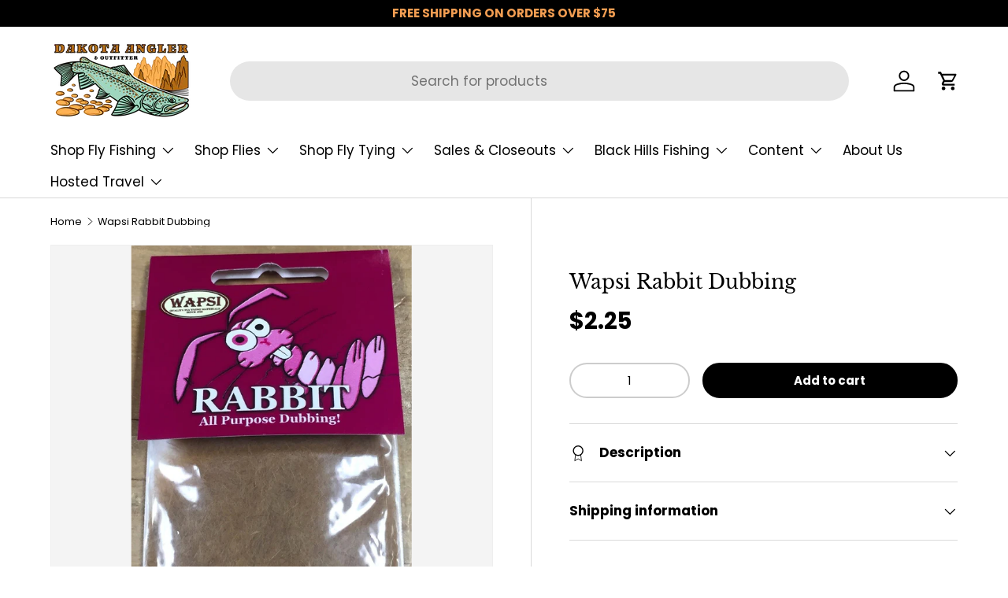

--- FILE ---
content_type: text/html; charset=utf-8
request_url: https://flyfishsd.com/products/wapsi-rabbit-dubbing
body_size: 71736
content:
<!doctype html>
<html class="no-js" lang="en" dir="ltr">
  <head><meta charset="utf-8">
<meta name="viewport" content="width=device-width,initial-scale=1">
<title>Wapsi Rabbit Dubbing &ndash; Dakota Angler &amp; Outfitter</title><link rel="canonical" href="https://flyfishsd.com/products/wapsi-rabbit-dubbing"><link rel="icon" href="//flyfishsd.com/cdn/shop/files/Dakota_Web_Logo_favicon_99b2db68-8c1e-4ad0-a1bd-c2516e9390ee.png?crop=center&height=48&v=1738494869&width=48" type="image/png">
  <link rel="apple-touch-icon" href="//flyfishsd.com/cdn/shop/files/Dakota_Web_Logo_favicon_99b2db68-8c1e-4ad0-a1bd-c2516e9390ee.png?crop=center&height=180&v=1738494869&width=180"><meta name="description" content="Great all-purpose nymph dubbing. Rabbit has a buggy look, and is easy to work with. Comes in a wide variety of colors to fit every need!"><meta property="og:site_name" content="Dakota Angler &amp; Outfitter">
<meta property="og:url" content="https://flyfishsd.com/products/wapsi-rabbit-dubbing">
<meta property="og:title" content="Wapsi Rabbit Dubbing">
<meta property="og:type" content="product">
<meta property="og:description" content="Great all-purpose nymph dubbing. Rabbit has a buggy look, and is easy to work with. Comes in a wide variety of colors to fit every need!"><meta property="og:image" content="http://flyfishsd.com/cdn/shop/products/wapsi-rabbit-dubbing-2654529028159.jpg?crop=center&height=1200&v=1663777305&width=1200">
  <meta property="og:image:secure_url" content="https://flyfishsd.com/cdn/shop/products/wapsi-rabbit-dubbing-2654529028159.jpg?crop=center&height=1200&v=1663777305&width=1200">
  <meta property="og:image:width" content="914">
  <meta property="og:image:height" content="1440"><meta property="og:price:amount" content="2.25">
  <meta property="og:price:currency" content="USD"><meta name="twitter:site" content="@dakotaflyangler"><meta name="twitter:card" content="summary_large_image">
<meta name="twitter:title" content="Wapsi Rabbit Dubbing">
<meta name="twitter:description" content="Great all-purpose nymph dubbing. Rabbit has a buggy look, and is easy to work with. Comes in a wide variety of colors to fit every need!">
<link rel="preload" href="//flyfishsd.com/cdn/shop/t/185/assets/main.css?v=171986751195675404661762388503" as="style"><style data-shopify>
@font-face {
  font-family: Poppins;
  font-weight: 400;
  font-style: normal;
  font-display: swap;
  src: url("//flyfishsd.com/cdn/fonts/poppins/poppins_n4.0ba78fa5af9b0e1a374041b3ceaadf0a43b41362.woff2") format("woff2"),
       url("//flyfishsd.com/cdn/fonts/poppins/poppins_n4.214741a72ff2596839fc9760ee7a770386cf16ca.woff") format("woff");
}
@font-face {
  font-family: Poppins;
  font-weight: 700;
  font-style: normal;
  font-display: swap;
  src: url("//flyfishsd.com/cdn/fonts/poppins/poppins_n7.56758dcf284489feb014a026f3727f2f20a54626.woff2") format("woff2"),
       url("//flyfishsd.com/cdn/fonts/poppins/poppins_n7.f34f55d9b3d3205d2cd6f64955ff4b36f0cfd8da.woff") format("woff");
}
@font-face {
  font-family: Poppins;
  font-weight: 400;
  font-style: italic;
  font-display: swap;
  src: url("//flyfishsd.com/cdn/fonts/poppins/poppins_i4.846ad1e22474f856bd6b81ba4585a60799a9f5d2.woff2") format("woff2"),
       url("//flyfishsd.com/cdn/fonts/poppins/poppins_i4.56b43284e8b52fc64c1fd271f289a39e8477e9ec.woff") format("woff");
}
@font-face {
  font-family: Poppins;
  font-weight: 700;
  font-style: italic;
  font-display: swap;
  src: url("//flyfishsd.com/cdn/fonts/poppins/poppins_i7.42fd71da11e9d101e1e6c7932199f925f9eea42d.woff2") format("woff2"),
       url("//flyfishsd.com/cdn/fonts/poppins/poppins_i7.ec8499dbd7616004e21155106d13837fff4cf556.woff") format("woff");
}
@font-face {
  font-family: "Libre Baskerville";
  font-weight: 400;
  font-style: normal;
  font-display: swap;
  src: url("//flyfishsd.com/cdn/fonts/libre_baskerville/librebaskerville_n4.2ec9ee517e3ce28d5f1e6c6e75efd8a97e59c189.woff2") format("woff2"),
       url("//flyfishsd.com/cdn/fonts/libre_baskerville/librebaskerville_n4.323789551b85098885c8eccedfb1bd8f25f56007.woff") format("woff");
}
@font-face {
  font-family: Poppins;
  font-weight: 400;
  font-style: normal;
  font-display: swap;
  src: url("//flyfishsd.com/cdn/fonts/poppins/poppins_n4.0ba78fa5af9b0e1a374041b3ceaadf0a43b41362.woff2") format("woff2"),
       url("//flyfishsd.com/cdn/fonts/poppins/poppins_n4.214741a72ff2596839fc9760ee7a770386cf16ca.woff") format("woff");
}
:root {
        --bg-color: 255 255 255 / 1.0;
        --bg-color-og: 255 255 255 / 1.0;
        --heading-color: 0 0 0;
        --text-color: 0 0 0;
        --text-color-og: 0 0 0;
        --scrollbar-color: 0 0 0;
        --link-color: 0 0 0;
        --link-color-og: 0 0 0;
        --star-color: 255 159 28;--swatch-border-color-default: 204 204 204;
          --swatch-border-color-active: 128 128 128;
          --swatch-card-size: 24px;
          --swatch-variant-picker-size: 64px;--color-scheme-1-bg: 163 217 191 / 1.0;
        --color-scheme-1-grad: ;
        --color-scheme-1-heading: 0 0 0;
        --color-scheme-1-text: 0 0 0;
        --color-scheme-1-btn-bg: 0 0 0;
        --color-scheme-1-btn-text: 163 217 191;
        --color-scheme-1-btn-bg-hover: 30 42 37;--color-scheme-2-bg: 0 0 0 / 1.0;
        --color-scheme-2-grad: ;
        --color-scheme-2-heading: 255 255 255;
        --color-scheme-2-text: 255 255 255;
        --color-scheme-2-btn-bg: 255 88 13;
        --color-scheme-2-btn-text: 255 255 255;
        --color-scheme-2-btn-bg-hover: 255 124 64;--color-scheme-3-bg: 255 88 13 / 1.0;
        --color-scheme-3-grad: linear-gradient(46deg, rgba(234, 73, 0, 1) 8%, rgba(234, 73, 0, 1) 32%, rgba(255, 88, 13, 0.88) 92%);
        --color-scheme-3-heading: 255 255 255;
        --color-scheme-3-text: 255 255 255;
        --color-scheme-3-btn-bg: 42 43 42;
        --color-scheme-3-btn-text: 255 255 255;
        --color-scheme-3-btn-bg-hover: 82 83 82;

        --drawer-bg-color: 255 255 255 / 1.0;
        --drawer-text-color: 42 43 42;

        --panel-bg-color: 244 244 244 / 1.0;
        --panel-heading-color: 42 43 42;
        --panel-text-color: 42 43 42;

        --in-stock-text-color: 44 126 63;
        --low-stock-text-color: 210 134 26;
        --very-low-stock-text-color: 180 12 28;
        --no-stock-text-color: 119 119 119;
        --no-stock-backordered-text-color: 119 119 119;

        --error-bg-color: 252 237 238;
        --error-text-color: 180 12 28;
        --success-bg-color: 232 246 234;
        --success-text-color: 44 126 63;
        --info-bg-color: 228 237 250;
        --info-text-color: 26 102 210;

        --heading-font-family: "Libre Baskerville", serif;
        --heading-font-style: normal;
        --heading-font-weight: 400;
        --heading-scale-start: 4;

        --navigation-font-family: Poppins, sans-serif;
        --navigation-font-style: normal;
        --navigation-font-weight: 400;--heading-text-transform: none;
--subheading-text-transform: none;
        --body-font-family: Poppins, sans-serif;
        --body-font-style: normal;
        --body-font-weight: 400;
        --body-font-size: 17;

        --section-gap: 24;
        --heading-gap: calc(8 * var(--space-unit));--heading-gap: calc(6 * var(--space-unit));--grid-column-gap: 20px;--btn-bg-color: 0 0 0;
        --btn-bg-hover-color: 46 46 46;
        --btn-text-color: 255 255 255;
        --btn-bg-color-og: 0 0 0;
        --btn-text-color-og: 255 255 255;
        --btn-alt-bg-color: 255 255 255;
        --btn-alt-bg-alpha: 1.0;
        --btn-alt-text-color: 42 43 42;
        --btn-border-width: 2px;
        --btn-padding-y: 12px;

        
        --btn-border-radius: 28px;
        

        --btn-lg-border-radius: 50%;
        --btn-icon-border-radius: 50%;
        --input-with-btn-inner-radius: var(--btn-border-radius);

        --input-bg-color: 255 255 255 / 1.0;
        --input-text-color: 0 0 0;
        --input-border-width: 2px;
        --input-border-radius: 26px;
        --textarea-border-radius: 12px;
        --input-border-radius: 28px;
        --input-lg-border-radius: 34px;
        --input-bg-color-diff-3: #f7f7f7;
        --input-bg-color-diff-6: #f0f0f0;

        --modal-border-radius: 16px;
        --modal-overlay-color: 0 0 0;
        --modal-overlay-opacity: 0.4;
        --drawer-border-radius: 16px;
        --overlay-border-radius: 0px;--custom-label-bg-color: 13 44 84;
        --custom-label-text-color: 255 255 255;--sale-label-bg-color: 170 17 85;
        --sale-label-text-color: 255 255 255;--sold-out-label-bg-color: 42 43 42;
        --sold-out-label-text-color: 255 255 255;--new-label-bg-color: 127 184 0;
        --new-label-text-color: 255 255 255;--preorder-label-bg-color: 0 166 237;
        --preorder-label-text-color: 255 255 255;

        --page-width: 1260px;
        --gutter-sm: 20px;
        --gutter-md: 32px;
        --gutter-lg: 64px;

        --payment-terms-bg-color: #ffffff;

        --coll-card-bg-color: #F9F9F9;
        --coll-card-border-color: #f2f2f2;
          
            --aos-animate-duration: 0.6s;
          

          
            --aos-min-width: 0;
          
        

        --reading-width: 48em;
      }

      @media (max-width: 769px) {
        :root {
          --reading-width: 36em;
        }
      }</style>

    
    <script src="//flyfishsd.com/cdn/shop/t/185/assets/prefetch.js?v=45322332413469255701762388503" type="text/javascript"></script>
    

    <link rel="stylesheet" href="//flyfishsd.com/cdn/shop/t/185/assets/main.css?v=171986751195675404661762388503">
    <script src="//flyfishsd.com/cdn/shop/t/185/assets/main.js?v=2050684634816504901762388503" defer="defer"></script><link
        rel="preload"
        href="//flyfishsd.com/cdn/fonts/poppins/poppins_n4.0ba78fa5af9b0e1a374041b3ceaadf0a43b41362.woff2"
        as="font"
        type="font/woff2"
        crossorigin
        fetchpriority="high"
      ><link
        rel="preload"
        href="//flyfishsd.com/cdn/fonts/libre_baskerville/librebaskerville_n4.2ec9ee517e3ce28d5f1e6c6e75efd8a97e59c189.woff2"
        as="font"
        type="font/woff2"
        crossorigin
        fetchpriority="high"
      ><script>window.performance && window.performance.mark && window.performance.mark('shopify.content_for_header.start');</script><meta name="facebook-domain-verification" content="ueft5zgc5u4r4jaxy8tdikgvof820u">
<meta name="google-site-verification" content="jW-rthfYoFayHq-8M6rGxXSoY53M5mRRXDJwqrQV-tA">
<meta id="shopify-digital-wallet" name="shopify-digital-wallet" content="/375542/digital_wallets/dialog">
<meta name="shopify-checkout-api-token" content="6c52d6faa4ceb90d942caef91047ae2f">
<meta id="in-context-paypal-metadata" data-shop-id="375542" data-venmo-supported="false" data-environment="production" data-locale="en_US" data-paypal-v4="true" data-currency="USD">
<link rel="alternate" hreflang="x-default" href="https://flyfishsd.com/products/wapsi-rabbit-dubbing">
<link rel="alternate" hreflang="en" href="https://flyfishsd.com/products/wapsi-rabbit-dubbing">
<link rel="alternate" hreflang="en-CA" href="https://flyfishsd.com/en-ca/products/wapsi-rabbit-dubbing">
<link rel="alternate" type="application/json+oembed" href="https://flyfishsd.com/products/wapsi-rabbit-dubbing.oembed">
<script async="async" src="/checkouts/internal/preloads.js?locale=en-US"></script>
<link rel="preconnect" href="https://shop.app" crossorigin="anonymous">
<script async="async" src="https://shop.app/checkouts/internal/preloads.js?locale=en-US&shop_id=375542" crossorigin="anonymous"></script>
<script id="apple-pay-shop-capabilities" type="application/json">{"shopId":375542,"countryCode":"US","currencyCode":"USD","merchantCapabilities":["supports3DS"],"merchantId":"gid:\/\/shopify\/Shop\/375542","merchantName":"Dakota Angler \u0026 Outfitter","requiredBillingContactFields":["postalAddress","email","phone"],"requiredShippingContactFields":["postalAddress","email","phone"],"shippingType":"shipping","supportedNetworks":["visa","masterCard","amex","discover","elo","jcb"],"total":{"type":"pending","label":"Dakota Angler \u0026 Outfitter","amount":"1.00"},"shopifyPaymentsEnabled":true,"supportsSubscriptions":true}</script>
<script id="shopify-features" type="application/json">{"accessToken":"6c52d6faa4ceb90d942caef91047ae2f","betas":["rich-media-storefront-analytics"],"domain":"flyfishsd.com","predictiveSearch":true,"shopId":375542,"locale":"en"}</script>
<script>var Shopify = Shopify || {};
Shopify.shop = "flyfishsd.myshopify.com";
Shopify.locale = "en";
Shopify.currency = {"active":"USD","rate":"1.0"};
Shopify.country = "US";
Shopify.theme = {"name":"$75 Ship Enterprise Updated Homepage - Color","id":135745830975,"schema_name":"Enterprise","schema_version":"1.5.2","theme_store_id":1657,"role":"main"};
Shopify.theme.handle = "null";
Shopify.theme.style = {"id":null,"handle":null};
Shopify.cdnHost = "flyfishsd.com/cdn";
Shopify.routes = Shopify.routes || {};
Shopify.routes.root = "/";</script>
<script type="module">!function(o){(o.Shopify=o.Shopify||{}).modules=!0}(window);</script>
<script>!function(o){function n(){var o=[];function n(){o.push(Array.prototype.slice.apply(arguments))}return n.q=o,n}var t=o.Shopify=o.Shopify||{};t.loadFeatures=n(),t.autoloadFeatures=n()}(window);</script>
<script>
  window.ShopifyPay = window.ShopifyPay || {};
  window.ShopifyPay.apiHost = "shop.app\/pay";
  window.ShopifyPay.redirectState = null;
</script>
<script id="shop-js-analytics" type="application/json">{"pageType":"product"}</script>
<script defer="defer" async type="module" src="//flyfishsd.com/cdn/shopifycloud/shop-js/modules/v2/client.init-shop-cart-sync_BApSsMSl.en.esm.js"></script>
<script defer="defer" async type="module" src="//flyfishsd.com/cdn/shopifycloud/shop-js/modules/v2/chunk.common_CBoos6YZ.esm.js"></script>
<script type="module">
  await import("//flyfishsd.com/cdn/shopifycloud/shop-js/modules/v2/client.init-shop-cart-sync_BApSsMSl.en.esm.js");
await import("//flyfishsd.com/cdn/shopifycloud/shop-js/modules/v2/chunk.common_CBoos6YZ.esm.js");

  window.Shopify.SignInWithShop?.initShopCartSync?.({"fedCMEnabled":true,"windoidEnabled":true});

</script>
<script defer="defer" async type="module" src="//flyfishsd.com/cdn/shopifycloud/shop-js/modules/v2/client.payment-terms_BHOWV7U_.en.esm.js"></script>
<script defer="defer" async type="module" src="//flyfishsd.com/cdn/shopifycloud/shop-js/modules/v2/chunk.common_CBoos6YZ.esm.js"></script>
<script defer="defer" async type="module" src="//flyfishsd.com/cdn/shopifycloud/shop-js/modules/v2/chunk.modal_Bu1hFZFC.esm.js"></script>
<script type="module">
  await import("//flyfishsd.com/cdn/shopifycloud/shop-js/modules/v2/client.payment-terms_BHOWV7U_.en.esm.js");
await import("//flyfishsd.com/cdn/shopifycloud/shop-js/modules/v2/chunk.common_CBoos6YZ.esm.js");
await import("//flyfishsd.com/cdn/shopifycloud/shop-js/modules/v2/chunk.modal_Bu1hFZFC.esm.js");

  
</script>
<script>
  window.Shopify = window.Shopify || {};
  if (!window.Shopify.featureAssets) window.Shopify.featureAssets = {};
  window.Shopify.featureAssets['shop-js'] = {"shop-cart-sync":["modules/v2/client.shop-cart-sync_DJczDl9f.en.esm.js","modules/v2/chunk.common_CBoos6YZ.esm.js"],"init-fed-cm":["modules/v2/client.init-fed-cm_BzwGC0Wi.en.esm.js","modules/v2/chunk.common_CBoos6YZ.esm.js"],"init-windoid":["modules/v2/client.init-windoid_BS26ThXS.en.esm.js","modules/v2/chunk.common_CBoos6YZ.esm.js"],"init-shop-email-lookup-coordinator":["modules/v2/client.init-shop-email-lookup-coordinator_DFwWcvrS.en.esm.js","modules/v2/chunk.common_CBoos6YZ.esm.js"],"shop-cash-offers":["modules/v2/client.shop-cash-offers_DthCPNIO.en.esm.js","modules/v2/chunk.common_CBoos6YZ.esm.js","modules/v2/chunk.modal_Bu1hFZFC.esm.js"],"shop-button":["modules/v2/client.shop-button_D_JX508o.en.esm.js","modules/v2/chunk.common_CBoos6YZ.esm.js"],"shop-toast-manager":["modules/v2/client.shop-toast-manager_tEhgP2F9.en.esm.js","modules/v2/chunk.common_CBoos6YZ.esm.js"],"avatar":["modules/v2/client.avatar_BTnouDA3.en.esm.js"],"pay-button":["modules/v2/client.pay-button_BuNmcIr_.en.esm.js","modules/v2/chunk.common_CBoos6YZ.esm.js"],"init-shop-cart-sync":["modules/v2/client.init-shop-cart-sync_BApSsMSl.en.esm.js","modules/v2/chunk.common_CBoos6YZ.esm.js"],"shop-login-button":["modules/v2/client.shop-login-button_DwLgFT0K.en.esm.js","modules/v2/chunk.common_CBoos6YZ.esm.js","modules/v2/chunk.modal_Bu1hFZFC.esm.js"],"init-customer-accounts-sign-up":["modules/v2/client.init-customer-accounts-sign-up_TlVCiykN.en.esm.js","modules/v2/client.shop-login-button_DwLgFT0K.en.esm.js","modules/v2/chunk.common_CBoos6YZ.esm.js","modules/v2/chunk.modal_Bu1hFZFC.esm.js"],"init-shop-for-new-customer-accounts":["modules/v2/client.init-shop-for-new-customer-accounts_DrjXSI53.en.esm.js","modules/v2/client.shop-login-button_DwLgFT0K.en.esm.js","modules/v2/chunk.common_CBoos6YZ.esm.js","modules/v2/chunk.modal_Bu1hFZFC.esm.js"],"init-customer-accounts":["modules/v2/client.init-customer-accounts_C0Oh2ljF.en.esm.js","modules/v2/client.shop-login-button_DwLgFT0K.en.esm.js","modules/v2/chunk.common_CBoos6YZ.esm.js","modules/v2/chunk.modal_Bu1hFZFC.esm.js"],"shop-follow-button":["modules/v2/client.shop-follow-button_C5D3XtBb.en.esm.js","modules/v2/chunk.common_CBoos6YZ.esm.js","modules/v2/chunk.modal_Bu1hFZFC.esm.js"],"checkout-modal":["modules/v2/client.checkout-modal_8TC_1FUY.en.esm.js","modules/v2/chunk.common_CBoos6YZ.esm.js","modules/v2/chunk.modal_Bu1hFZFC.esm.js"],"lead-capture":["modules/v2/client.lead-capture_D-pmUjp9.en.esm.js","modules/v2/chunk.common_CBoos6YZ.esm.js","modules/v2/chunk.modal_Bu1hFZFC.esm.js"],"shop-login":["modules/v2/client.shop-login_BmtnoEUo.en.esm.js","modules/v2/chunk.common_CBoos6YZ.esm.js","modules/v2/chunk.modal_Bu1hFZFC.esm.js"],"payment-terms":["modules/v2/client.payment-terms_BHOWV7U_.en.esm.js","modules/v2/chunk.common_CBoos6YZ.esm.js","modules/v2/chunk.modal_Bu1hFZFC.esm.js"]};
</script>
<script>(function() {
  var isLoaded = false;
  function asyncLoad() {
    if (isLoaded) return;
    isLoaded = true;
    var urls = ["https:\/\/cdn.ywxi.net\/js\/1.js?shop=flyfishsd.myshopify.com","https:\/\/chimpstatic.com\/mcjs-connected\/js\/users\/05686fb4e2b2d5e275e7a03bb\/3af4925784c4957d1811dafb2.js?shop=flyfishsd.myshopify.com","https:\/\/static.klaviyo.com\/onsite\/js\/klaviyo.js?company_id=UswHj3\u0026shop=flyfishsd.myshopify.com","https:\/\/easygdpr.b-cdn.net\/v\/1553540745\/gdpr.min.js?shop=flyfishsd.myshopify.com","https:\/\/customer-first-focus.b-cdn.net\/cffPCLoader_min.js?shop=flyfishsd.myshopify.com","https:\/\/creditsyard.com\/js\/integrations\/script.js?shop=flyfishsd.myshopify.com"];
    for (var i = 0; i < urls.length; i++) {
      var s = document.createElement('script');
      s.type = 'text/javascript';
      s.async = true;
      s.src = urls[i];
      var x = document.getElementsByTagName('script')[0];
      x.parentNode.insertBefore(s, x);
    }
  };
  if(window.attachEvent) {
    window.attachEvent('onload', asyncLoad);
  } else {
    window.addEventListener('load', asyncLoad, false);
  }
})();</script>
<script id="__st">var __st={"a":375542,"offset":-25200,"reqid":"239f5b1c-9b5b-4643-bc70-d798d1f43671-1768921309","pageurl":"flyfishsd.com\/products\/wapsi-rabbit-dubbing","u":"2628d8845737","p":"product","rtyp":"product","rid":741701320767};</script>
<script>window.ShopifyPaypalV4VisibilityTracking = true;</script>
<script id="captcha-bootstrap">!function(){'use strict';const t='contact',e='account',n='new_comment',o=[[t,t],['blogs',n],['comments',n],[t,'customer']],c=[[e,'customer_login'],[e,'guest_login'],[e,'recover_customer_password'],[e,'create_customer']],r=t=>t.map((([t,e])=>`form[action*='/${t}']:not([data-nocaptcha='true']) input[name='form_type'][value='${e}']`)).join(','),a=t=>()=>t?[...document.querySelectorAll(t)].map((t=>t.form)):[];function s(){const t=[...o],e=r(t);return a(e)}const i='password',u='form_key',d=['recaptcha-v3-token','g-recaptcha-response','h-captcha-response',i],f=()=>{try{return window.sessionStorage}catch{return}},m='__shopify_v',_=t=>t.elements[u];function p(t,e,n=!1){try{const o=window.sessionStorage,c=JSON.parse(o.getItem(e)),{data:r}=function(t){const{data:e,action:n}=t;return t[m]||n?{data:e,action:n}:{data:t,action:n}}(c);for(const[e,n]of Object.entries(r))t.elements[e]&&(t.elements[e].value=n);n&&o.removeItem(e)}catch(o){console.error('form repopulation failed',{error:o})}}const l='form_type',E='cptcha';function T(t){t.dataset[E]=!0}const w=window,h=w.document,L='Shopify',v='ce_forms',y='captcha';let A=!1;((t,e)=>{const n=(g='f06e6c50-85a8-45c8-87d0-21a2b65856fe',I='https://cdn.shopify.com/shopifycloud/storefront-forms-hcaptcha/ce_storefront_forms_captcha_hcaptcha.v1.5.2.iife.js',D={infoText:'Protected by hCaptcha',privacyText:'Privacy',termsText:'Terms'},(t,e,n)=>{const o=w[L][v],c=o.bindForm;if(c)return c(t,g,e,D).then(n);var r;o.q.push([[t,g,e,D],n]),r=I,A||(h.body.append(Object.assign(h.createElement('script'),{id:'captcha-provider',async:!0,src:r})),A=!0)});var g,I,D;w[L]=w[L]||{},w[L][v]=w[L][v]||{},w[L][v].q=[],w[L][y]=w[L][y]||{},w[L][y].protect=function(t,e){n(t,void 0,e),T(t)},Object.freeze(w[L][y]),function(t,e,n,w,h,L){const[v,y,A,g]=function(t,e,n){const i=e?o:[],u=t?c:[],d=[...i,...u],f=r(d),m=r(i),_=r(d.filter((([t,e])=>n.includes(e))));return[a(f),a(m),a(_),s()]}(w,h,L),I=t=>{const e=t.target;return e instanceof HTMLFormElement?e:e&&e.form},D=t=>v().includes(t);t.addEventListener('submit',(t=>{const e=I(t);if(!e)return;const n=D(e)&&!e.dataset.hcaptchaBound&&!e.dataset.recaptchaBound,o=_(e),c=g().includes(e)&&(!o||!o.value);(n||c)&&t.preventDefault(),c&&!n&&(function(t){try{if(!f())return;!function(t){const e=f();if(!e)return;const n=_(t);if(!n)return;const o=n.value;o&&e.removeItem(o)}(t);const e=Array.from(Array(32),(()=>Math.random().toString(36)[2])).join('');!function(t,e){_(t)||t.append(Object.assign(document.createElement('input'),{type:'hidden',name:u})),t.elements[u].value=e}(t,e),function(t,e){const n=f();if(!n)return;const o=[...t.querySelectorAll(`input[type='${i}']`)].map((({name:t})=>t)),c=[...d,...o],r={};for(const[a,s]of new FormData(t).entries())c.includes(a)||(r[a]=s);n.setItem(e,JSON.stringify({[m]:1,action:t.action,data:r}))}(t,e)}catch(e){console.error('failed to persist form',e)}}(e),e.submit())}));const S=(t,e)=>{t&&!t.dataset[E]&&(n(t,e.some((e=>e===t))),T(t))};for(const o of['focusin','change'])t.addEventListener(o,(t=>{const e=I(t);D(e)&&S(e,y())}));const B=e.get('form_key'),M=e.get(l),P=B&&M;t.addEventListener('DOMContentLoaded',(()=>{const t=y();if(P)for(const e of t)e.elements[l].value===M&&p(e,B);[...new Set([...A(),...v().filter((t=>'true'===t.dataset.shopifyCaptcha))])].forEach((e=>S(e,t)))}))}(h,new URLSearchParams(w.location.search),n,t,e,['guest_login'])})(!0,!0)}();</script>
<script integrity="sha256-4kQ18oKyAcykRKYeNunJcIwy7WH5gtpwJnB7kiuLZ1E=" data-source-attribution="shopify.loadfeatures" defer="defer" src="//flyfishsd.com/cdn/shopifycloud/storefront/assets/storefront/load_feature-a0a9edcb.js" crossorigin="anonymous"></script>
<script crossorigin="anonymous" defer="defer" src="//flyfishsd.com/cdn/shopifycloud/storefront/assets/shopify_pay/storefront-65b4c6d7.js?v=20250812"></script>
<script data-source-attribution="shopify.dynamic_checkout.dynamic.init">var Shopify=Shopify||{};Shopify.PaymentButton=Shopify.PaymentButton||{isStorefrontPortableWallets:!0,init:function(){window.Shopify.PaymentButton.init=function(){};var t=document.createElement("script");t.src="https://flyfishsd.com/cdn/shopifycloud/portable-wallets/latest/portable-wallets.en.js",t.type="module",document.head.appendChild(t)}};
</script>
<script data-source-attribution="shopify.dynamic_checkout.buyer_consent">
  function portableWalletsHideBuyerConsent(e){var t=document.getElementById("shopify-buyer-consent"),n=document.getElementById("shopify-subscription-policy-button");t&&n&&(t.classList.add("hidden"),t.setAttribute("aria-hidden","true"),n.removeEventListener("click",e))}function portableWalletsShowBuyerConsent(e){var t=document.getElementById("shopify-buyer-consent"),n=document.getElementById("shopify-subscription-policy-button");t&&n&&(t.classList.remove("hidden"),t.removeAttribute("aria-hidden"),n.addEventListener("click",e))}window.Shopify?.PaymentButton&&(window.Shopify.PaymentButton.hideBuyerConsent=portableWalletsHideBuyerConsent,window.Shopify.PaymentButton.showBuyerConsent=portableWalletsShowBuyerConsent);
</script>
<script data-source-attribution="shopify.dynamic_checkout.cart.bootstrap">document.addEventListener("DOMContentLoaded",(function(){function t(){return document.querySelector("shopify-accelerated-checkout-cart, shopify-accelerated-checkout")}if(t())Shopify.PaymentButton.init();else{new MutationObserver((function(e,n){t()&&(Shopify.PaymentButton.init(),n.disconnect())})).observe(document.body,{childList:!0,subtree:!0})}}));
</script>
<link id="shopify-accelerated-checkout-styles" rel="stylesheet" media="screen" href="https://flyfishsd.com/cdn/shopifycloud/portable-wallets/latest/accelerated-checkout-backwards-compat.css" crossorigin="anonymous">
<style id="shopify-accelerated-checkout-cart">
        #shopify-buyer-consent {
  margin-top: 1em;
  display: inline-block;
  width: 100%;
}

#shopify-buyer-consent.hidden {
  display: none;
}

#shopify-subscription-policy-button {
  background: none;
  border: none;
  padding: 0;
  text-decoration: underline;
  font-size: inherit;
  cursor: pointer;
}

#shopify-subscription-policy-button::before {
  box-shadow: none;
}

      </style>
<script id="sections-script" data-sections="header,footer" defer="defer" src="//flyfishsd.com/cdn/shop/t/185/compiled_assets/scripts.js?v=30065"></script>
<script>window.performance && window.performance.mark && window.performance.mark('shopify.content_for_header.end');</script>

      <script src="//flyfishsd.com/cdn/shop/t/185/assets/animate-on-scroll.js?v=15249566486942820451762388503" defer="defer"></script>
      <link rel="stylesheet" href="//flyfishsd.com/cdn/shop/t/185/assets/animate-on-scroll.css?v=116194678796051782541762388503">
    

    <script>
      document.documentElement.className = document.documentElement.className.replace('no-js', 'js');
    </script><!-- CC Custom Head Start --><!-- CC Custom Head End -->
<script>
	window.StoreCreditInit = {
		shop: 'flyfishsd.myshopify.com',
		cashback_widget_status: 0
	}
</script>




<!-- BEGIN app block: shopify://apps/judge-me-reviews/blocks/judgeme_core/61ccd3b1-a9f2-4160-9fe9-4fec8413e5d8 --><!-- Start of Judge.me Core -->






<link rel="dns-prefetch" href="https://cdnwidget.judge.me">
<link rel="dns-prefetch" href="https://cdn.judge.me">
<link rel="dns-prefetch" href="https://cdn1.judge.me">
<link rel="dns-prefetch" href="https://api.judge.me">

<script data-cfasync='false' class='jdgm-settings-script'>window.jdgmSettings={"pagination":5,"disable_web_reviews":false,"badge_no_review_text":"No reviews","badge_n_reviews_text":"{{ n }} review/reviews","hide_badge_preview_if_no_reviews":true,"badge_hide_text":false,"enforce_center_preview_badge":false,"widget_title":"Customer Reviews","widget_open_form_text":"Write a review","widget_close_form_text":"Cancel review","widget_refresh_page_text":"Refresh page","widget_summary_text":"Based on {{ number_of_reviews }} review/reviews","widget_no_review_text":"Be the first to write a review","widget_name_field_text":"Display name","widget_verified_name_field_text":"Verified Name (public)","widget_name_placeholder_text":"Display name","widget_required_field_error_text":"This field is required.","widget_email_field_text":"Email address","widget_verified_email_field_text":"Verified Email (private, can not be edited)","widget_email_placeholder_text":"Your email address","widget_email_field_error_text":"Please enter a valid email address.","widget_rating_field_text":"Rating","widget_review_title_field_text":"Review Title","widget_review_title_placeholder_text":"Give your review a title","widget_review_body_field_text":"Review content","widget_review_body_placeholder_text":"Start writing here...","widget_pictures_field_text":"Picture/Video (optional)","widget_submit_review_text":"Submit Review","widget_submit_verified_review_text":"Submit Verified Review","widget_submit_success_msg_with_auto_publish":"Thank you! Please refresh the page in a few moments to see your review. You can remove or edit your review by logging into \u003ca href='https://judge.me/login' target='_blank' rel='nofollow noopener'\u003eJudge.me\u003c/a\u003e","widget_submit_success_msg_no_auto_publish":"Thank you! Your review will be published as soon as it is approved by the shop admin. You can remove or edit your review by logging into \u003ca href='https://judge.me/login' target='_blank' rel='nofollow noopener'\u003eJudge.me\u003c/a\u003e","widget_show_default_reviews_out_of_total_text":"Showing {{ n_reviews_shown }} out of {{ n_reviews }} reviews.","widget_show_all_link_text":"Show all","widget_show_less_link_text":"Show less","widget_author_said_text":"{{ reviewer_name }} said:","widget_days_text":"{{ n }} days ago","widget_weeks_text":"{{ n }} week/weeks ago","widget_months_text":"{{ n }} month/months ago","widget_years_text":"{{ n }} year/years ago","widget_yesterday_text":"Yesterday","widget_today_text":"Today","widget_replied_text":"\u003e\u003e {{ shop_name }} replied:","widget_read_more_text":"Read more","widget_reviewer_name_as_initial":"","widget_rating_filter_color":"#fbcd0a","widget_rating_filter_see_all_text":"See all reviews","widget_sorting_most_recent_text":"Most Recent","widget_sorting_highest_rating_text":"Highest Rating","widget_sorting_lowest_rating_text":"Lowest Rating","widget_sorting_with_pictures_text":"Only Pictures","widget_sorting_most_helpful_text":"Most Helpful","widget_open_question_form_text":"Ask a question","widget_reviews_subtab_text":"Reviews","widget_questions_subtab_text":"Questions","widget_question_label_text":"Question","widget_answer_label_text":"Answer","widget_question_placeholder_text":"Write your question here","widget_submit_question_text":"Submit Question","widget_question_submit_success_text":"Thank you for your question! We will notify you once it gets answered.","verified_badge_text":"Verified","verified_badge_bg_color":"","verified_badge_text_color":"","verified_badge_placement":"left-of-reviewer-name","widget_review_max_height":"","widget_hide_border":false,"widget_social_share":false,"widget_thumb":false,"widget_review_location_show":false,"widget_location_format":"","all_reviews_include_out_of_store_products":true,"all_reviews_out_of_store_text":"(out of store)","all_reviews_pagination":100,"all_reviews_product_name_prefix_text":"about","enable_review_pictures":true,"enable_question_anwser":false,"widget_theme":"default","review_date_format":"mm/dd/yyyy","default_sort_method":"most-recent","widget_product_reviews_subtab_text":"Product Reviews","widget_shop_reviews_subtab_text":"Shop Reviews","widget_other_products_reviews_text":"Reviews for other products","widget_store_reviews_subtab_text":"Store reviews","widget_no_store_reviews_text":"This store hasn't received any reviews yet","widget_web_restriction_product_reviews_text":"This product hasn't received any reviews yet","widget_no_items_text":"No items found","widget_show_more_text":"Show more","widget_write_a_store_review_text":"Write a Store Review","widget_other_languages_heading":"Reviews in Other Languages","widget_translate_review_text":"Translate review to {{ language }}","widget_translating_review_text":"Translating...","widget_show_original_translation_text":"Show original ({{ language }})","widget_translate_review_failed_text":"Review couldn't be translated.","widget_translate_review_retry_text":"Retry","widget_translate_review_try_again_later_text":"Try again later","show_product_url_for_grouped_product":false,"widget_sorting_pictures_first_text":"Pictures First","show_pictures_on_all_rev_page_mobile":false,"show_pictures_on_all_rev_page_desktop":false,"floating_tab_hide_mobile_install_preference":false,"floating_tab_button_name":"★ Reviews","floating_tab_title":"Let customers speak for us","floating_tab_button_color":"","floating_tab_button_background_color":"","floating_tab_url":"","floating_tab_url_enabled":false,"floating_tab_tab_style":"text","all_reviews_text_badge_text":"Customers rate us {{ shop.metafields.judgeme.all_reviews_rating | round: 1 }}/5 based on {{ shop.metafields.judgeme.all_reviews_count }} reviews.","all_reviews_text_badge_text_branded_style":"{{ shop.metafields.judgeme.all_reviews_rating | round: 1 }} out of 5 stars based on {{ shop.metafields.judgeme.all_reviews_count }} reviews","is_all_reviews_text_badge_a_link":false,"show_stars_for_all_reviews_text_badge":false,"all_reviews_text_badge_url":"","all_reviews_text_style":"branded","all_reviews_text_color_style":"judgeme_brand_color","all_reviews_text_color":"#108474","all_reviews_text_show_jm_brand":true,"featured_carousel_show_header":true,"featured_carousel_title":"Let customers speak for us","testimonials_carousel_title":"Customers are saying","videos_carousel_title":"Real customer stories","cards_carousel_title":"Customers are saying","featured_carousel_count_text":"from {{ n }} reviews","featured_carousel_add_link_to_all_reviews_page":false,"featured_carousel_url":"","featured_carousel_show_images":true,"featured_carousel_autoslide_interval":5,"featured_carousel_arrows_on_the_sides":false,"featured_carousel_height":250,"featured_carousel_width":80,"featured_carousel_image_size":0,"featured_carousel_image_height":250,"featured_carousel_arrow_color":"#eeeeee","verified_count_badge_style":"branded","verified_count_badge_orientation":"horizontal","verified_count_badge_color_style":"judgeme_brand_color","verified_count_badge_color":"#108474","is_verified_count_badge_a_link":false,"verified_count_badge_url":"","verified_count_badge_show_jm_brand":true,"widget_rating_preset_default":5,"widget_first_sub_tab":"product-reviews","widget_show_histogram":true,"widget_histogram_use_custom_color":false,"widget_pagination_use_custom_color":false,"widget_star_use_custom_color":false,"widget_verified_badge_use_custom_color":false,"widget_write_review_use_custom_color":false,"picture_reminder_submit_button":"Upload Pictures","enable_review_videos":false,"mute_video_by_default":false,"widget_sorting_videos_first_text":"Videos First","widget_review_pending_text":"Pending","featured_carousel_items_for_large_screen":3,"social_share_options_order":"Facebook,Twitter","remove_microdata_snippet":true,"disable_json_ld":false,"enable_json_ld_products":false,"preview_badge_show_question_text":false,"preview_badge_no_question_text":"No questions","preview_badge_n_question_text":"{{ number_of_questions }} question/questions","qa_badge_show_icon":false,"qa_badge_position":"same-row","remove_judgeme_branding":false,"widget_add_search_bar":false,"widget_search_bar_placeholder":"Search","widget_sorting_verified_only_text":"Verified only","featured_carousel_theme":"default","featured_carousel_show_rating":true,"featured_carousel_show_title":true,"featured_carousel_show_body":true,"featured_carousel_show_date":false,"featured_carousel_show_reviewer":true,"featured_carousel_show_product":false,"featured_carousel_header_background_color":"#108474","featured_carousel_header_text_color":"#ffffff","featured_carousel_name_product_separator":"reviewed","featured_carousel_full_star_background":"#108474","featured_carousel_empty_star_background":"#dadada","featured_carousel_vertical_theme_background":"#f9fafb","featured_carousel_verified_badge_enable":true,"featured_carousel_verified_badge_color":"#108474","featured_carousel_border_style":"round","featured_carousel_review_line_length_limit":3,"featured_carousel_more_reviews_button_text":"Read more reviews","featured_carousel_view_product_button_text":"View product","all_reviews_page_load_reviews_on":"scroll","all_reviews_page_load_more_text":"Load More Reviews","disable_fb_tab_reviews":false,"enable_ajax_cdn_cache":false,"widget_advanced_speed_features":5,"widget_public_name_text":"displayed publicly like","default_reviewer_name":"John Smith","default_reviewer_name_has_non_latin":true,"widget_reviewer_anonymous":"Anonymous","medals_widget_title":"Judge.me Review Medals","medals_widget_background_color":"#f9fafb","medals_widget_position":"footer_all_pages","medals_widget_border_color":"#f9fafb","medals_widget_verified_text_position":"left","medals_widget_use_monochromatic_version":false,"medals_widget_elements_color":"#108474","show_reviewer_avatar":true,"widget_invalid_yt_video_url_error_text":"Not a YouTube video URL","widget_max_length_field_error_text":"Please enter no more than {0} characters.","widget_show_country_flag":false,"widget_show_collected_via_shop_app":true,"widget_verified_by_shop_badge_style":"light","widget_verified_by_shop_text":"Verified by Shop","widget_show_photo_gallery":false,"widget_load_with_code_splitting":true,"widget_ugc_install_preference":false,"widget_ugc_title":"Made by us, Shared by you","widget_ugc_subtitle":"Tag us to see your picture featured in our page","widget_ugc_arrows_color":"#ffffff","widget_ugc_primary_button_text":"Buy Now","widget_ugc_primary_button_background_color":"#108474","widget_ugc_primary_button_text_color":"#ffffff","widget_ugc_primary_button_border_width":"0","widget_ugc_primary_button_border_style":"none","widget_ugc_primary_button_border_color":"#108474","widget_ugc_primary_button_border_radius":"25","widget_ugc_secondary_button_text":"Load More","widget_ugc_secondary_button_background_color":"#ffffff","widget_ugc_secondary_button_text_color":"#108474","widget_ugc_secondary_button_border_width":"2","widget_ugc_secondary_button_border_style":"solid","widget_ugc_secondary_button_border_color":"#108474","widget_ugc_secondary_button_border_radius":"25","widget_ugc_reviews_button_text":"View Reviews","widget_ugc_reviews_button_background_color":"#ffffff","widget_ugc_reviews_button_text_color":"#108474","widget_ugc_reviews_button_border_width":"2","widget_ugc_reviews_button_border_style":"solid","widget_ugc_reviews_button_border_color":"#108474","widget_ugc_reviews_button_border_radius":"25","widget_ugc_reviews_button_link_to":"judgeme-reviews-page","widget_ugc_show_post_date":true,"widget_ugc_max_width":"800","widget_rating_metafield_value_type":true,"widget_primary_color":"#108474","widget_enable_secondary_color":false,"widget_secondary_color":"#edf5f5","widget_summary_average_rating_text":"{{ average_rating }} out of 5","widget_media_grid_title":"Customer photos \u0026 videos","widget_media_grid_see_more_text":"See more","widget_round_style":false,"widget_show_product_medals":true,"widget_verified_by_judgeme_text":"Verified by Judge.me","widget_show_store_medals":true,"widget_verified_by_judgeme_text_in_store_medals":"Verified by Judge.me","widget_media_field_exceed_quantity_message":"Sorry, we can only accept {{ max_media }} for one review.","widget_media_field_exceed_limit_message":"{{ file_name }} is too large, please select a {{ media_type }} less than {{ size_limit }}MB.","widget_review_submitted_text":"Review Submitted!","widget_question_submitted_text":"Question Submitted!","widget_close_form_text_question":"Cancel","widget_write_your_answer_here_text":"Write your answer here","widget_enabled_branded_link":true,"widget_show_collected_by_judgeme":true,"widget_reviewer_name_color":"","widget_write_review_text_color":"","widget_write_review_bg_color":"","widget_collected_by_judgeme_text":"collected by Judge.me","widget_pagination_type":"standard","widget_load_more_text":"Load More","widget_load_more_color":"#108474","widget_full_review_text":"Full Review","widget_read_more_reviews_text":"Read More Reviews","widget_read_questions_text":"Read Questions","widget_questions_and_answers_text":"Questions \u0026 Answers","widget_verified_by_text":"Verified by","widget_verified_text":"Verified","widget_number_of_reviews_text":"{{ number_of_reviews }} reviews","widget_back_button_text":"Back","widget_next_button_text":"Next","widget_custom_forms_filter_button":"Filters","custom_forms_style":"horizontal","widget_show_review_information":false,"how_reviews_are_collected":"How reviews are collected?","widget_show_review_keywords":false,"widget_gdpr_statement":"How we use your data: We'll only contact you about the review you left, and only if necessary. By submitting your review, you agree to Judge.me's \u003ca href='https://judge.me/terms' target='_blank' rel='nofollow noopener'\u003eterms\u003c/a\u003e, \u003ca href='https://judge.me/privacy' target='_blank' rel='nofollow noopener'\u003eprivacy\u003c/a\u003e and \u003ca href='https://judge.me/content-policy' target='_blank' rel='nofollow noopener'\u003econtent\u003c/a\u003e policies.","widget_multilingual_sorting_enabled":false,"widget_translate_review_content_enabled":false,"widget_translate_review_content_method":"manual","popup_widget_review_selection":"automatically_with_pictures","popup_widget_round_border_style":true,"popup_widget_show_title":true,"popup_widget_show_body":true,"popup_widget_show_reviewer":false,"popup_widget_show_product":true,"popup_widget_show_pictures":true,"popup_widget_use_review_picture":true,"popup_widget_show_on_home_page":true,"popup_widget_show_on_product_page":true,"popup_widget_show_on_collection_page":true,"popup_widget_show_on_cart_page":true,"popup_widget_position":"bottom_left","popup_widget_first_review_delay":5,"popup_widget_duration":5,"popup_widget_interval":5,"popup_widget_review_count":5,"popup_widget_hide_on_mobile":true,"review_snippet_widget_round_border_style":true,"review_snippet_widget_card_color":"#FFFFFF","review_snippet_widget_slider_arrows_background_color":"#FFFFFF","review_snippet_widget_slider_arrows_color":"#000000","review_snippet_widget_star_color":"#108474","show_product_variant":false,"all_reviews_product_variant_label_text":"Variant: ","widget_show_verified_branding":true,"widget_ai_summary_title":"Customers say","widget_ai_summary_disclaimer":"AI-powered review summary based on recent customer reviews","widget_show_ai_summary":false,"widget_show_ai_summary_bg":false,"widget_show_review_title_input":true,"redirect_reviewers_invited_via_email":"external_form","request_store_review_after_product_review":false,"request_review_other_products_in_order":false,"review_form_color_scheme":"default","review_form_corner_style":"square","review_form_star_color":{},"review_form_text_color":"#333333","review_form_background_color":"#ffffff","review_form_field_background_color":"#fafafa","review_form_button_color":{},"review_form_button_text_color":"#ffffff","review_form_modal_overlay_color":"#000000","review_content_screen_title_text":"How would you rate this product?","review_content_introduction_text":"We would love it if you would share a bit about your experience.","store_review_form_title_text":"How would you rate this store?","store_review_form_introduction_text":"We would love it if you would share a bit about your experience.","show_review_guidance_text":true,"one_star_review_guidance_text":"Poor","five_star_review_guidance_text":"Great","customer_information_screen_title_text":"About you","customer_information_introduction_text":"Please tell us more about you.","custom_questions_screen_title_text":"Your experience in more detail","custom_questions_introduction_text":"Here are a few questions to help us understand more about your experience.","review_submitted_screen_title_text":"Thanks for your review!","review_submitted_screen_thank_you_text":"We are processing it and it will appear on the store soon.","review_submitted_screen_email_verification_text":"Please confirm your email by clicking the link we just sent you. This helps us keep reviews authentic.","review_submitted_request_store_review_text":"Would you like to share your experience of shopping with us?","review_submitted_review_other_products_text":"Would you like to review these products?","store_review_screen_title_text":"Would you like to share your experience of shopping with us?","store_review_introduction_text":"We value your feedback and use it to improve. Please share any thoughts or suggestions you have.","reviewer_media_screen_title_picture_text":"Share a picture","reviewer_media_introduction_picture_text":"Upload a photo to support your review.","reviewer_media_screen_title_video_text":"Share a video","reviewer_media_introduction_video_text":"Upload a video to support your review.","reviewer_media_screen_title_picture_or_video_text":"Share a picture or video","reviewer_media_introduction_picture_or_video_text":"Upload a photo or video to support your review.","reviewer_media_youtube_url_text":"Paste your Youtube URL here","advanced_settings_next_step_button_text":"Next","advanced_settings_close_review_button_text":"Close","modal_write_review_flow":false,"write_review_flow_required_text":"Required","write_review_flow_privacy_message_text":"We respect your privacy.","write_review_flow_anonymous_text":"Post review as anonymous","write_review_flow_visibility_text":"This won't be visible to other customers.","write_review_flow_multiple_selection_help_text":"Select as many as you like","write_review_flow_single_selection_help_text":"Select one option","write_review_flow_required_field_error_text":"This field is required","write_review_flow_invalid_email_error_text":"Please enter a valid email address","write_review_flow_max_length_error_text":"Max. {{ max_length }} characters.","write_review_flow_media_upload_text":"\u003cb\u003eClick to upload\u003c/b\u003e or drag and drop","write_review_flow_gdpr_statement":"We'll only contact you about your review if necessary. By submitting your review, you agree to our \u003ca href='https://judge.me/terms' target='_blank' rel='nofollow noopener'\u003eterms and conditions\u003c/a\u003e and \u003ca href='https://judge.me/privacy' target='_blank' rel='nofollow noopener'\u003eprivacy policy\u003c/a\u003e.","rating_only_reviews_enabled":false,"show_negative_reviews_help_screen":false,"new_review_flow_help_screen_rating_threshold":3,"negative_review_resolution_screen_title_text":"Tell us more","negative_review_resolution_text":"Your experience matters to us. If there were issues with your purchase, we're here to help. Feel free to reach out to us, we'd love the opportunity to make things right.","negative_review_resolution_button_text":"Contact us","negative_review_resolution_proceed_with_review_text":"Leave a review","negative_review_resolution_subject":"Issue with purchase from {{ shop_name }}.{{ order_name }}","preview_badge_collection_page_install_status":false,"widget_review_custom_css":"","preview_badge_custom_css":"","preview_badge_stars_count":"5-stars","featured_carousel_custom_css":"","floating_tab_custom_css":"","all_reviews_widget_custom_css":"","medals_widget_custom_css":"","verified_badge_custom_css":"","all_reviews_text_custom_css":"","transparency_badges_collected_via_store_invite":false,"transparency_badges_from_another_provider":false,"transparency_badges_collected_from_store_visitor":false,"transparency_badges_collected_by_verified_review_provider":false,"transparency_badges_earned_reward":false,"transparency_badges_collected_via_store_invite_text":"Review collected via store invitation","transparency_badges_from_another_provider_text":"Review collected from another provider","transparency_badges_collected_from_store_visitor_text":"Review collected from a store visitor","transparency_badges_written_in_google_text":"Review written in Google","transparency_badges_written_in_etsy_text":"Review written in Etsy","transparency_badges_written_in_shop_app_text":"Review written in Shop App","transparency_badges_earned_reward_text":"Review earned a reward for future purchase","product_review_widget_per_page":10,"widget_store_review_label_text":"Review about the store","checkout_comment_extension_title_on_product_page":"Customer Comments","checkout_comment_extension_num_latest_comment_show":5,"checkout_comment_extension_format":"name_and_timestamp","checkout_comment_customer_name":"last_initial","checkout_comment_comment_notification":true,"preview_badge_collection_page_install_preference":false,"preview_badge_home_page_install_preference":false,"preview_badge_product_page_install_preference":false,"review_widget_install_preference":"","review_carousel_install_preference":false,"floating_reviews_tab_install_preference":"none","verified_reviews_count_badge_install_preference":false,"all_reviews_text_install_preference":false,"review_widget_best_location":false,"judgeme_medals_install_preference":false,"review_widget_revamp_enabled":false,"review_widget_qna_enabled":false,"review_widget_header_theme":"minimal","review_widget_widget_title_enabled":true,"review_widget_header_text_size":"medium","review_widget_header_text_weight":"regular","review_widget_average_rating_style":"compact","review_widget_bar_chart_enabled":true,"review_widget_bar_chart_type":"numbers","review_widget_bar_chart_style":"standard","review_widget_expanded_media_gallery_enabled":false,"review_widget_reviews_section_theme":"standard","review_widget_image_style":"thumbnails","review_widget_review_image_ratio":"square","review_widget_stars_size":"medium","review_widget_verified_badge":"standard_text","review_widget_review_title_text_size":"medium","review_widget_review_text_size":"medium","review_widget_review_text_length":"medium","review_widget_number_of_columns_desktop":3,"review_widget_carousel_transition_speed":5,"review_widget_custom_questions_answers_display":"always","review_widget_button_text_color":"#FFFFFF","review_widget_text_color":"#000000","review_widget_lighter_text_color":"#7B7B7B","review_widget_corner_styling":"soft","review_widget_review_word_singular":"review","review_widget_review_word_plural":"reviews","review_widget_voting_label":"Helpful?","review_widget_shop_reply_label":"Reply from {{ shop_name }}:","review_widget_filters_title":"Filters","qna_widget_question_word_singular":"Question","qna_widget_question_word_plural":"Questions","qna_widget_answer_reply_label":"Answer from {{ answerer_name }}:","qna_content_screen_title_text":"Ask a question about this product","qna_widget_question_required_field_error_text":"Please enter your question.","qna_widget_flow_gdpr_statement":"We'll only contact you about your question if necessary. By submitting your question, you agree to our \u003ca href='https://judge.me/terms' target='_blank' rel='nofollow noopener'\u003eterms and conditions\u003c/a\u003e and \u003ca href='https://judge.me/privacy' target='_blank' rel='nofollow noopener'\u003eprivacy policy\u003c/a\u003e.","qna_widget_question_submitted_text":"Thanks for your question!","qna_widget_close_form_text_question":"Close","qna_widget_question_submit_success_text":"We’ll notify you by email when your question is answered.","all_reviews_widget_v2025_enabled":false,"all_reviews_widget_v2025_header_theme":"default","all_reviews_widget_v2025_widget_title_enabled":true,"all_reviews_widget_v2025_header_text_size":"medium","all_reviews_widget_v2025_header_text_weight":"regular","all_reviews_widget_v2025_average_rating_style":"compact","all_reviews_widget_v2025_bar_chart_enabled":true,"all_reviews_widget_v2025_bar_chart_type":"numbers","all_reviews_widget_v2025_bar_chart_style":"standard","all_reviews_widget_v2025_expanded_media_gallery_enabled":false,"all_reviews_widget_v2025_show_store_medals":true,"all_reviews_widget_v2025_show_photo_gallery":true,"all_reviews_widget_v2025_show_review_keywords":false,"all_reviews_widget_v2025_show_ai_summary":false,"all_reviews_widget_v2025_show_ai_summary_bg":false,"all_reviews_widget_v2025_add_search_bar":false,"all_reviews_widget_v2025_default_sort_method":"most-recent","all_reviews_widget_v2025_reviews_per_page":10,"all_reviews_widget_v2025_reviews_section_theme":"default","all_reviews_widget_v2025_image_style":"thumbnails","all_reviews_widget_v2025_review_image_ratio":"square","all_reviews_widget_v2025_stars_size":"medium","all_reviews_widget_v2025_verified_badge":"bold_badge","all_reviews_widget_v2025_review_title_text_size":"medium","all_reviews_widget_v2025_review_text_size":"medium","all_reviews_widget_v2025_review_text_length":"medium","all_reviews_widget_v2025_number_of_columns_desktop":3,"all_reviews_widget_v2025_carousel_transition_speed":5,"all_reviews_widget_v2025_custom_questions_answers_display":"always","all_reviews_widget_v2025_show_product_variant":false,"all_reviews_widget_v2025_show_reviewer_avatar":true,"all_reviews_widget_v2025_reviewer_name_as_initial":"","all_reviews_widget_v2025_review_location_show":false,"all_reviews_widget_v2025_location_format":"","all_reviews_widget_v2025_show_country_flag":false,"all_reviews_widget_v2025_verified_by_shop_badge_style":"light","all_reviews_widget_v2025_social_share":false,"all_reviews_widget_v2025_social_share_options_order":"Facebook,Twitter,LinkedIn,Pinterest","all_reviews_widget_v2025_pagination_type":"standard","all_reviews_widget_v2025_button_text_color":"#FFFFFF","all_reviews_widget_v2025_text_color":"#000000","all_reviews_widget_v2025_lighter_text_color":"#7B7B7B","all_reviews_widget_v2025_corner_styling":"soft","all_reviews_widget_v2025_title":"Customer reviews","all_reviews_widget_v2025_ai_summary_title":"Customers say about this store","all_reviews_widget_v2025_no_review_text":"Be the first to write a review","platform":"shopify","branding_url":"https://app.judge.me/reviews","branding_text":"Powered by Judge.me","locale":"en","reply_name":"Dakota Angler \u0026 Outfitter","widget_version":"3.0","footer":true,"autopublish":true,"review_dates":true,"enable_custom_form":false,"shop_locale":"en","enable_multi_locales_translations":false,"show_review_title_input":true,"review_verification_email_status":"always","can_be_branded":true,"reply_name_text":"Dakota Angler \u0026 Outfitter"};</script> <style class='jdgm-settings-style'>.jdgm-xx{left:0}:root{--jdgm-primary-color: #108474;--jdgm-secondary-color: rgba(16,132,116,0.1);--jdgm-star-color: #108474;--jdgm-write-review-text-color: white;--jdgm-write-review-bg-color: #108474;--jdgm-paginate-color: #108474;--jdgm-border-radius: 0;--jdgm-reviewer-name-color: #108474}.jdgm-histogram__bar-content{background-color:#108474}.jdgm-rev[data-verified-buyer=true] .jdgm-rev__icon.jdgm-rev__icon:after,.jdgm-rev__buyer-badge.jdgm-rev__buyer-badge{color:white;background-color:#108474}.jdgm-review-widget--small .jdgm-gallery.jdgm-gallery .jdgm-gallery__thumbnail-link:nth-child(8) .jdgm-gallery__thumbnail-wrapper.jdgm-gallery__thumbnail-wrapper:before{content:"See more"}@media only screen and (min-width: 768px){.jdgm-gallery.jdgm-gallery .jdgm-gallery__thumbnail-link:nth-child(8) .jdgm-gallery__thumbnail-wrapper.jdgm-gallery__thumbnail-wrapper:before{content:"See more"}}.jdgm-prev-badge[data-average-rating='0.00']{display:none !important}.jdgm-author-all-initials{display:none !important}.jdgm-author-last-initial{display:none !important}.jdgm-rev-widg__title{visibility:hidden}.jdgm-rev-widg__summary-text{visibility:hidden}.jdgm-prev-badge__text{visibility:hidden}.jdgm-rev__prod-link-prefix:before{content:'about'}.jdgm-rev__variant-label:before{content:'Variant: '}.jdgm-rev__out-of-store-text:before{content:'(out of store)'}@media only screen and (min-width: 768px){.jdgm-rev__pics .jdgm-rev_all-rev-page-picture-separator,.jdgm-rev__pics .jdgm-rev__product-picture{display:none}}@media only screen and (max-width: 768px){.jdgm-rev__pics .jdgm-rev_all-rev-page-picture-separator,.jdgm-rev__pics .jdgm-rev__product-picture{display:none}}.jdgm-preview-badge[data-template="product"]{display:none !important}.jdgm-preview-badge[data-template="collection"]{display:none !important}.jdgm-preview-badge[data-template="index"]{display:none !important}.jdgm-review-widget[data-from-snippet="true"]{display:none !important}.jdgm-verified-count-badget[data-from-snippet="true"]{display:none !important}.jdgm-carousel-wrapper[data-from-snippet="true"]{display:none !important}.jdgm-all-reviews-text[data-from-snippet="true"]{display:none !important}.jdgm-medals-section[data-from-snippet="true"]{display:none !important}.jdgm-ugc-media-wrapper[data-from-snippet="true"]{display:none !important}.jdgm-rev__transparency-badge[data-badge-type="review_collected_via_store_invitation"]{display:none !important}.jdgm-rev__transparency-badge[data-badge-type="review_collected_from_another_provider"]{display:none !important}.jdgm-rev__transparency-badge[data-badge-type="review_collected_from_store_visitor"]{display:none !important}.jdgm-rev__transparency-badge[data-badge-type="review_written_in_etsy"]{display:none !important}.jdgm-rev__transparency-badge[data-badge-type="review_written_in_google_business"]{display:none !important}.jdgm-rev__transparency-badge[data-badge-type="review_written_in_shop_app"]{display:none !important}.jdgm-rev__transparency-badge[data-badge-type="review_earned_for_future_purchase"]{display:none !important}.jdgm-review-snippet-widget .jdgm-rev-snippet-widget__cards-container .jdgm-rev-snippet-card{border-radius:8px;background:#fff}.jdgm-review-snippet-widget .jdgm-rev-snippet-widget__cards-container .jdgm-rev-snippet-card__rev-rating .jdgm-star{color:#108474}.jdgm-review-snippet-widget .jdgm-rev-snippet-widget__prev-btn,.jdgm-review-snippet-widget .jdgm-rev-snippet-widget__next-btn{border-radius:50%;background:#fff}.jdgm-review-snippet-widget .jdgm-rev-snippet-widget__prev-btn>svg,.jdgm-review-snippet-widget .jdgm-rev-snippet-widget__next-btn>svg{fill:#000}.jdgm-full-rev-modal.rev-snippet-widget .jm-mfp-container .jm-mfp-content,.jdgm-full-rev-modal.rev-snippet-widget .jm-mfp-container .jdgm-full-rev__icon,.jdgm-full-rev-modal.rev-snippet-widget .jm-mfp-container .jdgm-full-rev__pic-img,.jdgm-full-rev-modal.rev-snippet-widget .jm-mfp-container .jdgm-full-rev__reply{border-radius:8px}.jdgm-full-rev-modal.rev-snippet-widget .jm-mfp-container .jdgm-full-rev[data-verified-buyer="true"] .jdgm-full-rev__icon::after{border-radius:8px}.jdgm-full-rev-modal.rev-snippet-widget .jm-mfp-container .jdgm-full-rev .jdgm-rev__buyer-badge{border-radius:calc( 8px / 2 )}.jdgm-full-rev-modal.rev-snippet-widget .jm-mfp-container .jdgm-full-rev .jdgm-full-rev__replier::before{content:'Dakota Angler &amp; Outfitter'}.jdgm-full-rev-modal.rev-snippet-widget .jm-mfp-container .jdgm-full-rev .jdgm-full-rev__product-button{border-radius:calc( 8px * 6 )}
</style> <style class='jdgm-settings-style'></style>

  
  
  
  <style class='jdgm-miracle-styles'>
  @-webkit-keyframes jdgm-spin{0%{-webkit-transform:rotate(0deg);-ms-transform:rotate(0deg);transform:rotate(0deg)}100%{-webkit-transform:rotate(359deg);-ms-transform:rotate(359deg);transform:rotate(359deg)}}@keyframes jdgm-spin{0%{-webkit-transform:rotate(0deg);-ms-transform:rotate(0deg);transform:rotate(0deg)}100%{-webkit-transform:rotate(359deg);-ms-transform:rotate(359deg);transform:rotate(359deg)}}@font-face{font-family:'JudgemeStar';src:url("[data-uri]") format("woff");font-weight:normal;font-style:normal}.jdgm-star{font-family:'JudgemeStar';display:inline !important;text-decoration:none !important;padding:0 4px 0 0 !important;margin:0 !important;font-weight:bold;opacity:1;-webkit-font-smoothing:antialiased;-moz-osx-font-smoothing:grayscale}.jdgm-star:hover{opacity:1}.jdgm-star:last-of-type{padding:0 !important}.jdgm-star.jdgm--on:before{content:"\e000"}.jdgm-star.jdgm--off:before{content:"\e001"}.jdgm-star.jdgm--half:before{content:"\e002"}.jdgm-widget *{margin:0;line-height:1.4;-webkit-box-sizing:border-box;-moz-box-sizing:border-box;box-sizing:border-box;-webkit-overflow-scrolling:touch}.jdgm-hidden{display:none !important;visibility:hidden !important}.jdgm-temp-hidden{display:none}.jdgm-spinner{width:40px;height:40px;margin:auto;border-radius:50%;border-top:2px solid #eee;border-right:2px solid #eee;border-bottom:2px solid #eee;border-left:2px solid #ccc;-webkit-animation:jdgm-spin 0.8s infinite linear;animation:jdgm-spin 0.8s infinite linear}.jdgm-prev-badge{display:block !important}

</style>


  
  
   


<script data-cfasync='false' class='jdgm-script'>
!function(e){window.jdgm=window.jdgm||{},jdgm.CDN_HOST="https://cdnwidget.judge.me/",jdgm.CDN_HOST_ALT="https://cdn2.judge.me/cdn/widget_frontend/",jdgm.API_HOST="https://api.judge.me/",jdgm.CDN_BASE_URL="https://cdn.shopify.com/extensions/019bd8d1-7316-7084-ad16-a5cae1fbcea4/judgeme-extensions-298/assets/",
jdgm.docReady=function(d){(e.attachEvent?"complete"===e.readyState:"loading"!==e.readyState)?
setTimeout(d,0):e.addEventListener("DOMContentLoaded",d)},jdgm.loadCSS=function(d,t,o,a){
!o&&jdgm.loadCSS.requestedUrls.indexOf(d)>=0||(jdgm.loadCSS.requestedUrls.push(d),
(a=e.createElement("link")).rel="stylesheet",a.class="jdgm-stylesheet",a.media="nope!",
a.href=d,a.onload=function(){this.media="all",t&&setTimeout(t)},e.body.appendChild(a))},
jdgm.loadCSS.requestedUrls=[],jdgm.loadJS=function(e,d){var t=new XMLHttpRequest;
t.onreadystatechange=function(){4===t.readyState&&(Function(t.response)(),d&&d(t.response))},
t.open("GET",e),t.onerror=function(){if(e.indexOf(jdgm.CDN_HOST)===0&&jdgm.CDN_HOST_ALT!==jdgm.CDN_HOST){var f=e.replace(jdgm.CDN_HOST,jdgm.CDN_HOST_ALT);jdgm.loadJS(f,d)}},t.send()},jdgm.docReady((function(){(window.jdgmLoadCSS||e.querySelectorAll(
".jdgm-widget, .jdgm-all-reviews-page").length>0)&&(jdgmSettings.widget_load_with_code_splitting?
parseFloat(jdgmSettings.widget_version)>=3?jdgm.loadCSS(jdgm.CDN_HOST+"widget_v3/base.css"):
jdgm.loadCSS(jdgm.CDN_HOST+"widget/base.css"):jdgm.loadCSS(jdgm.CDN_HOST+"shopify_v2.css"),
jdgm.loadJS(jdgm.CDN_HOST+"loa"+"der.js"))}))}(document);
</script>
<noscript><link rel="stylesheet" type="text/css" media="all" href="https://cdnwidget.judge.me/shopify_v2.css"></noscript>

<!-- BEGIN app snippet: theme_fix_tags --><script>
  (function() {
    var jdgmThemeFixes = null;
    if (!jdgmThemeFixes) return;
    var thisThemeFix = jdgmThemeFixes[Shopify.theme.id];
    if (!thisThemeFix) return;

    if (thisThemeFix.html) {
      document.addEventListener("DOMContentLoaded", function() {
        var htmlDiv = document.createElement('div');
        htmlDiv.classList.add('jdgm-theme-fix-html');
        htmlDiv.innerHTML = thisThemeFix.html;
        document.body.append(htmlDiv);
      });
    };

    if (thisThemeFix.css) {
      var styleTag = document.createElement('style');
      styleTag.classList.add('jdgm-theme-fix-style');
      styleTag.innerHTML = thisThemeFix.css;
      document.head.append(styleTag);
    };

    if (thisThemeFix.js) {
      var scriptTag = document.createElement('script');
      scriptTag.classList.add('jdgm-theme-fix-script');
      scriptTag.innerHTML = thisThemeFix.js;
      document.head.append(scriptTag);
    };
  })();
</script>
<!-- END app snippet -->
<!-- End of Judge.me Core -->



<!-- END app block --><!-- BEGIN app block: shopify://apps/klaviyo-email-marketing-sms/blocks/klaviyo-onsite-embed/2632fe16-c075-4321-a88b-50b567f42507 -->












  <script async src="https://static.klaviyo.com/onsite/js/UswHj3/klaviyo.js?company_id=UswHj3"></script>
  <script>!function(){if(!window.klaviyo){window._klOnsite=window._klOnsite||[];try{window.klaviyo=new Proxy({},{get:function(n,i){return"push"===i?function(){var n;(n=window._klOnsite).push.apply(n,arguments)}:function(){for(var n=arguments.length,o=new Array(n),w=0;w<n;w++)o[w]=arguments[w];var t="function"==typeof o[o.length-1]?o.pop():void 0,e=new Promise((function(n){window._klOnsite.push([i].concat(o,[function(i){t&&t(i),n(i)}]))}));return e}}})}catch(n){window.klaviyo=window.klaviyo||[],window.klaviyo.push=function(){var n;(n=window._klOnsite).push.apply(n,arguments)}}}}();</script>

  
    <script id="viewed_product">
      if (item == null) {
        var _learnq = _learnq || [];

        var MetafieldReviews = null
        var MetafieldYotpoRating = null
        var MetafieldYotpoCount = null
        var MetafieldLooxRating = null
        var MetafieldLooxCount = null
        var okendoProduct = null
        var okendoProductReviewCount = null
        var okendoProductReviewAverageValue = null
        try {
          // The following fields are used for Customer Hub recently viewed in order to add reviews.
          // This information is not part of __kla_viewed. Instead, it is part of __kla_viewed_reviewed_items
          MetafieldReviews = {};
          MetafieldYotpoRating = null
          MetafieldYotpoCount = null
          MetafieldLooxRating = null
          MetafieldLooxCount = null

          okendoProduct = null
          // If the okendo metafield is not legacy, it will error, which then requires the new json formatted data
          if (okendoProduct && 'error' in okendoProduct) {
            okendoProduct = null
          }
          okendoProductReviewCount = okendoProduct ? okendoProduct.reviewCount : null
          okendoProductReviewAverageValue = okendoProduct ? okendoProduct.reviewAverageValue : null
        } catch (error) {
          console.error('Error in Klaviyo onsite reviews tracking:', error);
        }

        var item = {
          Name: "Wapsi Rabbit Dubbing",
          ProductID: 741701320767,
          Categories: ["All Fly Tying Materials","All Products","Best Sellers","Dubbing","Eligible Products","Fly Tying","Fly Tying Materials","Holiday 2024","Latest Arrivals - New Products","Latest Tying Materials","Most Popular Fly Tying","Products","Rabbit Dubbing","Tying Croston's Tungsten Spider","Wapsi Fly Tying Materials"],
          ImageURL: "https://flyfishsd.com/cdn/shop/products/wapsi-rabbit-dubbing-2654529028159_grande.jpg?v=1663777305",
          URL: "https://flyfishsd.com/products/wapsi-rabbit-dubbing",
          Brand: "Wapsi",
          Price: "$2.25",
          Value: "2.25",
          CompareAtPrice: "$0.00"
        };
        _learnq.push(['track', 'Viewed Product', item]);
        _learnq.push(['trackViewedItem', {
          Title: item.Name,
          ItemId: item.ProductID,
          Categories: item.Categories,
          ImageUrl: item.ImageURL,
          Url: item.URL,
          Metadata: {
            Brand: item.Brand,
            Price: item.Price,
            Value: item.Value,
            CompareAtPrice: item.CompareAtPrice
          },
          metafields:{
            reviews: MetafieldReviews,
            yotpo:{
              rating: MetafieldYotpoRating,
              count: MetafieldYotpoCount,
            },
            loox:{
              rating: MetafieldLooxRating,
              count: MetafieldLooxCount,
            },
            okendo: {
              rating: okendoProductReviewAverageValue,
              count: okendoProductReviewCount,
            }
          }
        }]);
      }
    </script>
  




  <script>
    window.klaviyoReviewsProductDesignMode = false
  </script>







<!-- END app block --><!-- BEGIN app block: shopify://apps/persistent-cart/blocks/script_js/4ce05194-341e-4641-aaf4-5a8dad5444cb --><script>
  window.cffPCLiquidPlaced = true;
</script>







  
  
  <script defer src="https://cdn.shopify.com/extensions/019a793c-ad27-7882-8471-201b37e34f5e/persistent-cart-66/assets/cffPC.production.min.js" onerror="this.onerror=null;this.remove();var s=document.createElement('script');s.defer=true;s.src='https://customer-first-focus.b-cdn.net/cffPC.production.min.js';document.head.appendChild(s);"></script>




<!-- END app block --><script src="https://cdn.shopify.com/extensions/019bd8d1-7316-7084-ad16-a5cae1fbcea4/judgeme-extensions-298/assets/loader.js" type="text/javascript" defer="defer"></script>
<script src="https://cdn.shopify.com/extensions/1f805629-c1d3-44c5-afa0-f2ef641295ef/booster-page-speed-optimizer-1/assets/speed-embed.js" type="text/javascript" defer="defer"></script>
<script src="https://cdn.shopify.com/extensions/019bd851-85ed-795f-8647-0f9a2d79de29/smile-io-269/assets/smile-loader.js" type="text/javascript" defer="defer"></script>
<link href="https://monorail-edge.shopifysvc.com" rel="dns-prefetch">
<script>(function(){if ("sendBeacon" in navigator && "performance" in window) {try {var session_token_from_headers = performance.getEntriesByType('navigation')[0].serverTiming.find(x => x.name == '_s').description;} catch {var session_token_from_headers = undefined;}var session_cookie_matches = document.cookie.match(/_shopify_s=([^;]*)/);var session_token_from_cookie = session_cookie_matches && session_cookie_matches.length === 2 ? session_cookie_matches[1] : "";var session_token = session_token_from_headers || session_token_from_cookie || "";function handle_abandonment_event(e) {var entries = performance.getEntries().filter(function(entry) {return /monorail-edge.shopifysvc.com/.test(entry.name);});if (!window.abandonment_tracked && entries.length === 0) {window.abandonment_tracked = true;var currentMs = Date.now();var navigation_start = performance.timing.navigationStart;var payload = {shop_id: 375542,url: window.location.href,navigation_start,duration: currentMs - navigation_start,session_token,page_type: "product"};window.navigator.sendBeacon("https://monorail-edge.shopifysvc.com/v1/produce", JSON.stringify({schema_id: "online_store_buyer_site_abandonment/1.1",payload: payload,metadata: {event_created_at_ms: currentMs,event_sent_at_ms: currentMs}}));}}window.addEventListener('pagehide', handle_abandonment_event);}}());</script>
<script id="web-pixels-manager-setup">(function e(e,d,r,n,o){if(void 0===o&&(o={}),!Boolean(null===(a=null===(i=window.Shopify)||void 0===i?void 0:i.analytics)||void 0===a?void 0:a.replayQueue)){var i,a;window.Shopify=window.Shopify||{};var t=window.Shopify;t.analytics=t.analytics||{};var s=t.analytics;s.replayQueue=[],s.publish=function(e,d,r){return s.replayQueue.push([e,d,r]),!0};try{self.performance.mark("wpm:start")}catch(e){}var l=function(){var e={modern:/Edge?\/(1{2}[4-9]|1[2-9]\d|[2-9]\d{2}|\d{4,})\.\d+(\.\d+|)|Firefox\/(1{2}[4-9]|1[2-9]\d|[2-9]\d{2}|\d{4,})\.\d+(\.\d+|)|Chrom(ium|e)\/(9{2}|\d{3,})\.\d+(\.\d+|)|(Maci|X1{2}).+ Version\/(15\.\d+|(1[6-9]|[2-9]\d|\d{3,})\.\d+)([,.]\d+|)( \(\w+\)|)( Mobile\/\w+|) Safari\/|Chrome.+OPR\/(9{2}|\d{3,})\.\d+\.\d+|(CPU[ +]OS|iPhone[ +]OS|CPU[ +]iPhone|CPU IPhone OS|CPU iPad OS)[ +]+(15[._]\d+|(1[6-9]|[2-9]\d|\d{3,})[._]\d+)([._]\d+|)|Android:?[ /-](13[3-9]|1[4-9]\d|[2-9]\d{2}|\d{4,})(\.\d+|)(\.\d+|)|Android.+Firefox\/(13[5-9]|1[4-9]\d|[2-9]\d{2}|\d{4,})\.\d+(\.\d+|)|Android.+Chrom(ium|e)\/(13[3-9]|1[4-9]\d|[2-9]\d{2}|\d{4,})\.\d+(\.\d+|)|SamsungBrowser\/([2-9]\d|\d{3,})\.\d+/,legacy:/Edge?\/(1[6-9]|[2-9]\d|\d{3,})\.\d+(\.\d+|)|Firefox\/(5[4-9]|[6-9]\d|\d{3,})\.\d+(\.\d+|)|Chrom(ium|e)\/(5[1-9]|[6-9]\d|\d{3,})\.\d+(\.\d+|)([\d.]+$|.*Safari\/(?![\d.]+ Edge\/[\d.]+$))|(Maci|X1{2}).+ Version\/(10\.\d+|(1[1-9]|[2-9]\d|\d{3,})\.\d+)([,.]\d+|)( \(\w+\)|)( Mobile\/\w+|) Safari\/|Chrome.+OPR\/(3[89]|[4-9]\d|\d{3,})\.\d+\.\d+|(CPU[ +]OS|iPhone[ +]OS|CPU[ +]iPhone|CPU IPhone OS|CPU iPad OS)[ +]+(10[._]\d+|(1[1-9]|[2-9]\d|\d{3,})[._]\d+)([._]\d+|)|Android:?[ /-](13[3-9]|1[4-9]\d|[2-9]\d{2}|\d{4,})(\.\d+|)(\.\d+|)|Mobile Safari.+OPR\/([89]\d|\d{3,})\.\d+\.\d+|Android.+Firefox\/(13[5-9]|1[4-9]\d|[2-9]\d{2}|\d{4,})\.\d+(\.\d+|)|Android.+Chrom(ium|e)\/(13[3-9]|1[4-9]\d|[2-9]\d{2}|\d{4,})\.\d+(\.\d+|)|Android.+(UC? ?Browser|UCWEB|U3)[ /]?(15\.([5-9]|\d{2,})|(1[6-9]|[2-9]\d|\d{3,})\.\d+)\.\d+|SamsungBrowser\/(5\.\d+|([6-9]|\d{2,})\.\d+)|Android.+MQ{2}Browser\/(14(\.(9|\d{2,})|)|(1[5-9]|[2-9]\d|\d{3,})(\.\d+|))(\.\d+|)|K[Aa][Ii]OS\/(3\.\d+|([4-9]|\d{2,})\.\d+)(\.\d+|)/},d=e.modern,r=e.legacy,n=navigator.userAgent;return n.match(d)?"modern":n.match(r)?"legacy":"unknown"}(),u="modern"===l?"modern":"legacy",c=(null!=n?n:{modern:"",legacy:""})[u],f=function(e){return[e.baseUrl,"/wpm","/b",e.hashVersion,"modern"===e.buildTarget?"m":"l",".js"].join("")}({baseUrl:d,hashVersion:r,buildTarget:u}),m=function(e){var d=e.version,r=e.bundleTarget,n=e.surface,o=e.pageUrl,i=e.monorailEndpoint;return{emit:function(e){var a=e.status,t=e.errorMsg,s=(new Date).getTime(),l=JSON.stringify({metadata:{event_sent_at_ms:s},events:[{schema_id:"web_pixels_manager_load/3.1",payload:{version:d,bundle_target:r,page_url:o,status:a,surface:n,error_msg:t},metadata:{event_created_at_ms:s}}]});if(!i)return console&&console.warn&&console.warn("[Web Pixels Manager] No Monorail endpoint provided, skipping logging."),!1;try{return self.navigator.sendBeacon.bind(self.navigator)(i,l)}catch(e){}var u=new XMLHttpRequest;try{return u.open("POST",i,!0),u.setRequestHeader("Content-Type","text/plain"),u.send(l),!0}catch(e){return console&&console.warn&&console.warn("[Web Pixels Manager] Got an unhandled error while logging to Monorail."),!1}}}}({version:r,bundleTarget:l,surface:e.surface,pageUrl:self.location.href,monorailEndpoint:e.monorailEndpoint});try{o.browserTarget=l,function(e){var d=e.src,r=e.async,n=void 0===r||r,o=e.onload,i=e.onerror,a=e.sri,t=e.scriptDataAttributes,s=void 0===t?{}:t,l=document.createElement("script"),u=document.querySelector("head"),c=document.querySelector("body");if(l.async=n,l.src=d,a&&(l.integrity=a,l.crossOrigin="anonymous"),s)for(var f in s)if(Object.prototype.hasOwnProperty.call(s,f))try{l.dataset[f]=s[f]}catch(e){}if(o&&l.addEventListener("load",o),i&&l.addEventListener("error",i),u)u.appendChild(l);else{if(!c)throw new Error("Did not find a head or body element to append the script");c.appendChild(l)}}({src:f,async:!0,onload:function(){if(!function(){var e,d;return Boolean(null===(d=null===(e=window.Shopify)||void 0===e?void 0:e.analytics)||void 0===d?void 0:d.initialized)}()){var d=window.webPixelsManager.init(e)||void 0;if(d){var r=window.Shopify.analytics;r.replayQueue.forEach((function(e){var r=e[0],n=e[1],o=e[2];d.publishCustomEvent(r,n,o)})),r.replayQueue=[],r.publish=d.publishCustomEvent,r.visitor=d.visitor,r.initialized=!0}}},onerror:function(){return m.emit({status:"failed",errorMsg:"".concat(f," has failed to load")})},sri:function(e){var d=/^sha384-[A-Za-z0-9+/=]+$/;return"string"==typeof e&&d.test(e)}(c)?c:"",scriptDataAttributes:o}),m.emit({status:"loading"})}catch(e){m.emit({status:"failed",errorMsg:(null==e?void 0:e.message)||"Unknown error"})}}})({shopId: 375542,storefrontBaseUrl: "https://flyfishsd.com",extensionsBaseUrl: "https://extensions.shopifycdn.com/cdn/shopifycloud/web-pixels-manager",monorailEndpoint: "https://monorail-edge.shopifysvc.com/unstable/produce_batch",surface: "storefront-renderer",enabledBetaFlags: ["2dca8a86"],webPixelsConfigList: [{"id":"1117618239","configuration":"{\"accountID\":\"UswHj3\",\"webPixelConfig\":\"eyJlbmFibGVBZGRlZFRvQ2FydEV2ZW50cyI6IHRydWV9\"}","eventPayloadVersion":"v1","runtimeContext":"STRICT","scriptVersion":"524f6c1ee37bacdca7657a665bdca589","type":"APP","apiClientId":123074,"privacyPurposes":["ANALYTICS","MARKETING"],"dataSharingAdjustments":{"protectedCustomerApprovalScopes":["read_customer_address","read_customer_email","read_customer_name","read_customer_personal_data","read_customer_phone"]}},{"id":"877789247","configuration":"{\"accountID\":\"selleasy-metrics-track\"}","eventPayloadVersion":"v1","runtimeContext":"STRICT","scriptVersion":"5aac1f99a8ca74af74cea751ede503d2","type":"APP","apiClientId":5519923,"privacyPurposes":[],"dataSharingAdjustments":{"protectedCustomerApprovalScopes":["read_customer_email","read_customer_name","read_customer_personal_data"]}},{"id":"761397311","configuration":"{\"webPixelName\":\"Judge.me\"}","eventPayloadVersion":"v1","runtimeContext":"STRICT","scriptVersion":"34ad157958823915625854214640f0bf","type":"APP","apiClientId":683015,"privacyPurposes":["ANALYTICS"],"dataSharingAdjustments":{"protectedCustomerApprovalScopes":["read_customer_email","read_customer_name","read_customer_personal_data","read_customer_phone"]}},{"id":"527859775","configuration":"{\"config\":\"{\\\"google_tag_ids\\\":[\\\"G-TQ7T25C38B\\\",\\\"AW-1032663023\\\",\\\"GT-NGMVBQ3R\\\"],\\\"target_country\\\":\\\"US\\\",\\\"gtag_events\\\":[{\\\"type\\\":\\\"search\\\",\\\"action_label\\\":[\\\"G-TQ7T25C38B\\\",\\\"AW-1032663023\\\/Bed3CMDjmpcaEO_ftOwD\\\",\\\"AW-1032663023\\\"]},{\\\"type\\\":\\\"begin_checkout\\\",\\\"action_label\\\":[\\\"G-TQ7T25C38B\\\",\\\"AW-1032663023\\\/uxkMCMbjmpcaEO_ftOwD\\\",\\\"AW-1032663023\\\"]},{\\\"type\\\":\\\"view_item\\\",\\\"action_label\\\":[\\\"G-TQ7T25C38B\\\",\\\"AW-1032663023\\\/iezdCL3jmpcaEO_ftOwD\\\",\\\"MC-057S7CE6J4\\\",\\\"AW-1032663023\\\"]},{\\\"type\\\":\\\"purchase\\\",\\\"action_label\\\":[\\\"G-TQ7T25C38B\\\",\\\"AW-1032663023\\\/4J0YCLfjmpcaEO_ftOwD\\\",\\\"MC-057S7CE6J4\\\",\\\"AW-1032663023\\\"]},{\\\"type\\\":\\\"page_view\\\",\\\"action_label\\\":[\\\"G-TQ7T25C38B\\\",\\\"AW-1032663023\\\/zxGFCLrjmpcaEO_ftOwD\\\",\\\"MC-057S7CE6J4\\\",\\\"AW-1032663023\\\"]},{\\\"type\\\":\\\"add_payment_info\\\",\\\"action_label\\\":[\\\"G-TQ7T25C38B\\\",\\\"AW-1032663023\\\/UxMyCMnjmpcaEO_ftOwD\\\",\\\"AW-1032663023\\\"]},{\\\"type\\\":\\\"add_to_cart\\\",\\\"action_label\\\":[\\\"G-TQ7T25C38B\\\",\\\"AW-1032663023\\\/wbg3CMPjmpcaEO_ftOwD\\\",\\\"AW-1032663023\\\"]}],\\\"enable_monitoring_mode\\\":false}\"}","eventPayloadVersion":"v1","runtimeContext":"OPEN","scriptVersion":"b2a88bafab3e21179ed38636efcd8a93","type":"APP","apiClientId":1780363,"privacyPurposes":[],"dataSharingAdjustments":{"protectedCustomerApprovalScopes":["read_customer_address","read_customer_email","read_customer_name","read_customer_personal_data","read_customer_phone"]}},{"id":"360185919","configuration":"{\"swymApiEndpoint\":\"https:\/\/swymstore-v3pro-01.swymrelay.com\",\"swymTier\":\"v3pro-01\"}","eventPayloadVersion":"v1","runtimeContext":"STRICT","scriptVersion":"5b6f6917e306bc7f24523662663331c0","type":"APP","apiClientId":1350849,"privacyPurposes":["ANALYTICS","MARKETING","PREFERENCES"],"dataSharingAdjustments":{"protectedCustomerApprovalScopes":["read_customer_email","read_customer_name","read_customer_personal_data","read_customer_phone"]}},{"id":"120553535","configuration":"{\"pixel_id\":\"265888130478134\",\"pixel_type\":\"facebook_pixel\",\"metaapp_system_user_token\":\"-\"}","eventPayloadVersion":"v1","runtimeContext":"OPEN","scriptVersion":"ca16bc87fe92b6042fbaa3acc2fbdaa6","type":"APP","apiClientId":2329312,"privacyPurposes":["ANALYTICS","MARKETING","SALE_OF_DATA"],"dataSharingAdjustments":{"protectedCustomerApprovalScopes":["read_customer_address","read_customer_email","read_customer_name","read_customer_personal_data","read_customer_phone"]}},{"id":"shopify-app-pixel","configuration":"{}","eventPayloadVersion":"v1","runtimeContext":"STRICT","scriptVersion":"0450","apiClientId":"shopify-pixel","type":"APP","privacyPurposes":["ANALYTICS","MARKETING"]},{"id":"shopify-custom-pixel","eventPayloadVersion":"v1","runtimeContext":"LAX","scriptVersion":"0450","apiClientId":"shopify-pixel","type":"CUSTOM","privacyPurposes":["ANALYTICS","MARKETING"]}],isMerchantRequest: false,initData: {"shop":{"name":"Dakota Angler \u0026 Outfitter","paymentSettings":{"currencyCode":"USD"},"myshopifyDomain":"flyfishsd.myshopify.com","countryCode":"US","storefrontUrl":"https:\/\/flyfishsd.com"},"customer":null,"cart":null,"checkout":null,"productVariants":[{"price":{"amount":2.25,"currencyCode":"USD"},"product":{"title":"Wapsi Rabbit Dubbing","vendor":"Wapsi","id":"741701320767","untranslatedTitle":"Wapsi Rabbit Dubbing","url":"\/products\/wapsi-rabbit-dubbing","type":"Dubbing"},"id":"8779597742143","image":{"src":"\/\/flyfishsd.com\/cdn\/shop\/products\/wapsi-rabbit-dubbing-tan-15815517929535.jpg?v=1663857593"},"sku":"RD041","title":"Tan","untranslatedTitle":"Tan"},{"price":{"amount":2.25,"currencyCode":"USD"},"product":{"title":"Wapsi Rabbit Dubbing","vendor":"Wapsi","id":"741701320767","untranslatedTitle":"Wapsi Rabbit Dubbing","url":"\/products\/wapsi-rabbit-dubbing","type":"Dubbing"},"id":"8779597807679","image":{"src":"\/\/flyfishsd.com\/cdn\/shop\/products\/wapsi-rabbit-dubbing-green-15815522746431.jpg?v=1663855790"},"sku":"RD072","title":"Green","untranslatedTitle":"Green"},{"price":{"amount":2.25,"currencyCode":"USD"},"product":{"title":"Wapsi Rabbit Dubbing","vendor":"Wapsi","id":"741701320767","untranslatedTitle":"Wapsi Rabbit Dubbing","url":"\/products\/wapsi-rabbit-dubbing","type":"Dubbing"},"id":"8779597873215","image":{"src":"\/\/flyfishsd.com\/cdn\/shop\/products\/wapsi-rabbit-dubbing-pink-15815519141951.jpg?v=1663857409"},"sku":"RD103","title":"Pink","untranslatedTitle":"Pink"},{"price":{"amount":2.25,"currencyCode":"USD"},"product":{"title":"Wapsi Rabbit Dubbing","vendor":"Wapsi","id":"741701320767","untranslatedTitle":"Wapsi Rabbit Dubbing","url":"\/products\/wapsi-rabbit-dubbing","type":"Dubbing"},"id":"8779597905983","image":{"src":"\/\/flyfishsd.com\/cdn\/shop\/products\/wapsi-rabbit-dubbing-amber-15815523106879.jpg?v=1663857763"},"sku":"RD120","title":"Amber","untranslatedTitle":"Amber"},{"price":{"amount":2.25,"currencyCode":"USD"},"product":{"title":"Wapsi Rabbit Dubbing","vendor":"Wapsi","id":"741701320767","untranslatedTitle":"Wapsi Rabbit Dubbing","url":"\/products\/wapsi-rabbit-dubbing","type":"Dubbing"},"id":"8779597938751","image":{"src":"\/\/flyfishsd.com\/cdn\/shop\/products\/wapsi-rabbit-dubbing-charcoal-gray-15815516454975.jpg?v=1663857405"},"sku":"RD135","title":"Charcoal Gray","untranslatedTitle":"Charcoal Gray"},{"price":{"amount":2.25,"currencyCode":"USD"},"product":{"title":"Wapsi Rabbit Dubbing","vendor":"Wapsi","id":"741701320767","untranslatedTitle":"Wapsi Rabbit Dubbing","url":"\/products\/wapsi-rabbit-dubbing","type":"Dubbing"},"id":"8779597971519","image":{"src":"\/\/flyfishsd.com\/cdn\/shop\/products\/wapsi-rabbit-dubbing-natural-28615632945215.jpg?v=1663800711"},"sku":"RD221","title":"Natural","untranslatedTitle":"Natural"},{"price":{"amount":2.25,"currencyCode":"USD"},"product":{"title":"Wapsi Rabbit Dubbing","vendor":"Wapsi","id":"741701320767","untranslatedTitle":"Wapsi Rabbit Dubbing","url":"\/products\/wapsi-rabbit-dubbing","type":"Dubbing"},"id":"8779598004287","image":{"src":"\/\/flyfishsd.com\/cdn\/shop\/products\/wapsi-rabbit-dubbing-olive-green-15815522254911.jpg?v=1663857754"},"sku":"RD169","title":"Olive Green","untranslatedTitle":"Olive Green"},{"price":{"amount":2.25,"currencyCode":"USD"},"product":{"title":"Wapsi Rabbit Dubbing","vendor":"Wapsi","id":"741701320767","untranslatedTitle":"Wapsi Rabbit Dubbing","url":"\/products\/wapsi-rabbit-dubbing","type":"Dubbing"},"id":"8779598037055","image":{"src":"\/\/flyfishsd.com\/cdn\/shop\/products\/wapsi-rabbit-dubbing-peacock-15815521763391.jpg?v=1663857760"},"sku":"RD194","title":"Peacock","untranslatedTitle":"Peacock"},{"price":{"amount":2.25,"currencyCode":"USD"},"product":{"title":"Wapsi Rabbit Dubbing","vendor":"Wapsi","id":"741701320767","untranslatedTitle":"Wapsi Rabbit Dubbing","url":"\/products\/wapsi-rabbit-dubbing","type":"Dubbing"},"id":"8779598069823","image":{"src":"\/\/flyfishsd.com\/cdn\/shop\/products\/wapsi-rabbit-dubbing-watery-olive-28615633567807.jpg?v=1663801420"},"sku":"RD290","title":"Watery Olive","untranslatedTitle":"Watery Olive"},{"price":{"amount":2.25,"currencyCode":"USD"},"product":{"title":"Wapsi Rabbit Dubbing","vendor":"Wapsi","id":"741701320767","untranslatedTitle":"Wapsi Rabbit Dubbing","url":"\/products\/wapsi-rabbit-dubbing","type":"Dubbing"},"id":"8779598135359","image":{"src":"\/\/flyfishsd.com\/cdn\/shop\/products\/wapsi-rabbit-dubbing-fl-chartreuse-28615634190399.jpg?v=1663801428"},"sku":"RD509","title":"Fl. Chartreuse","untranslatedTitle":"Fl. Chartreuse"},{"price":{"amount":2.25,"currencyCode":"USD"},"product":{"title":"Wapsi Rabbit Dubbing","vendor":"Wapsi","id":"741701320767","untranslatedTitle":"Wapsi Rabbit Dubbing","url":"\/products\/wapsi-rabbit-dubbing","type":"Dubbing"},"id":"8779598168127","image":{"src":"\/\/flyfishsd.com\/cdn\/shop\/products\/wapsi-rabbit-dubbing-2654529028159.jpg?v=1663777305"},"sku":"RD001","title":"White","untranslatedTitle":"White"},{"price":{"amount":2.25,"currencyCode":"USD"},"product":{"title":"Wapsi Rabbit Dubbing","vendor":"Wapsi","id":"741701320767","untranslatedTitle":"Wapsi Rabbit Dubbing","url":"\/products\/wapsi-rabbit-dubbing","type":"Dubbing"},"id":"8779598200895","image":{"src":"\/\/flyfishsd.com\/cdn\/shop\/products\/wapsi-rabbit-dubbing-cream-15815521468479.jpg?v=1663857934"},"sku":"RD002","title":"Cream","untranslatedTitle":"Cream"},{"price":{"amount":2.25,"currencyCode":"USD"},"product":{"title":"Wapsi Rabbit Dubbing","vendor":"Wapsi","id":"741701320767","untranslatedTitle":"Wapsi Rabbit Dubbing","url":"\/products\/wapsi-rabbit-dubbing","type":"Dubbing"},"id":"8779598233663","image":{"src":"\/\/flyfishsd.com\/cdn\/shop\/products\/wapsi-rabbit-dubbing-blue-dun-15815517438015.jpg?v=1663857953"},"sku":"RD028","title":"Blue Dun","untranslatedTitle":"Blue Dun"},{"price":{"amount":2.25,"currencyCode":"USD"},"product":{"title":"Wapsi Rabbit Dubbing","vendor":"Wapsi","id":"741701320767","untranslatedTitle":"Wapsi Rabbit Dubbing","url":"\/products\/wapsi-rabbit-dubbing","type":"Dubbing"},"id":"8779598266431","image":{"src":"\/\/flyfishsd.com\/cdn\/shop\/products\/wapsi-rabbit-dubbing-gray-15815517765695.jpg?v=1663857579"},"sku":"RD030","title":"Gray","untranslatedTitle":"Gray"},{"price":{"amount":2.25,"currencyCode":"USD"},"product":{"title":"Wapsi Rabbit Dubbing","vendor":"Wapsi","id":"741701320767","untranslatedTitle":"Wapsi Rabbit Dubbing","url":"\/products\/wapsi-rabbit-dubbing","type":"Dubbing"},"id":"8779598299199","image":{"src":"\/\/flyfishsd.com\/cdn\/shop\/products\/wapsi-rabbit-dubbing-ginger-15815518126143.jpg?v=1663857402"},"sku":"RD042","title":"Ginger","untranslatedTitle":"Ginger"},{"price":{"amount":2.25,"currencyCode":"USD"},"product":{"title":"Wapsi Rabbit Dubbing","vendor":"Wapsi","id":"741701320767","untranslatedTitle":"Wapsi Rabbit Dubbing","url":"\/products\/wapsi-rabbit-dubbing","type":"Dubbing"},"id":"8779598331967","image":{"src":"\/\/flyfishsd.com\/cdn\/shop\/products\/wapsi-rabbit-dubbing-wood-duck-15815518158911.jpg?v=1663857584"},"sku":"RD147","title":"Wood Duck","untranslatedTitle":"Wood Duck"},{"price":{"amount":2.25,"currencyCode":"USD"},"product":{"title":"Wapsi Rabbit Dubbing","vendor":"Wapsi","id":"741701320767","untranslatedTitle":"Wapsi Rabbit Dubbing","url":"\/products\/wapsi-rabbit-dubbing","type":"Dubbing"},"id":"8779598364735","image":{"src":"\/\/flyfishsd.com\/cdn\/shop\/products\/wapsi-rabbit-dubbing-dark-brown-15815517601855.jpg?v=1663858114"},"sku":"RD073","title":"Dark Brown","untranslatedTitle":"Dark Brown"},{"price":{"amount":2.25,"currencyCode":"USD"},"product":{"title":"Wapsi Rabbit Dubbing","vendor":"Wapsi","id":"741701320767","untranslatedTitle":"Wapsi Rabbit Dubbing","url":"\/products\/wapsi-rabbit-dubbing","type":"Dubbing"},"id":"8779598397503","image":{"src":"\/\/flyfishsd.com\/cdn\/shop\/products\/wapsi-rabbit-dubbing-dark-gray-15815520878655.jpg?v=1663856677"},"sku":"RD131","title":"Dark Gray","untranslatedTitle":"Dark Gray"},{"price":{"amount":2.25,"currencyCode":"USD"},"product":{"title":"Wapsi Rabbit Dubbing","vendor":"Wapsi","id":"741701320767","untranslatedTitle":"Wapsi Rabbit Dubbing","url":"\/products\/wapsi-rabbit-dubbing","type":"Dubbing"},"id":"8779598430271","image":{"src":"\/\/flyfishsd.com\/cdn\/shop\/products\/wapsi-rabbit-dubbing-sand-15815517569087.jpg?v=1663857588"},"sku":"RD144","title":"Sand","untranslatedTitle":"Sand"},{"price":{"amount":2.25,"currencyCode":"USD"},"product":{"title":"Wapsi Rabbit Dubbing","vendor":"Wapsi","id":"741701320767","untranslatedTitle":"Wapsi Rabbit Dubbing","url":"\/products\/wapsi-rabbit-dubbing","type":"Dubbing"},"id":"8779598463039","image":{"src":"\/\/flyfishsd.com\/cdn\/shop\/products\/wapsi-rabbit-dubbing-yellow-olive-15815516979263.jpg?v=1663857412"},"sku":"RD061","title":"Yellow Olive","untranslatedTitle":"Yellow Olive"},{"price":{"amount":2.25,"currencyCode":"USD"},"product":{"title":"Wapsi Rabbit Dubbing","vendor":"Wapsi","id":"741701320767","untranslatedTitle":"Wapsi Rabbit Dubbing","url":"\/products\/wapsi-rabbit-dubbing","type":"Dubbing"},"id":"8779598495807","image":{"src":"\/\/flyfishsd.com\/cdn\/shop\/products\/wapsi-rabbit-dubbing-wine-15815521796159.jpg?v=1663857758"},"sku":"RD052","title":"Wine","untranslatedTitle":"Wine"},{"price":{"amount":2.25,"currencyCode":"USD"},"product":{"title":"Wapsi Rabbit Dubbing","vendor":"Wapsi","id":"741701320767","untranslatedTitle":"Wapsi Rabbit Dubbing","url":"\/products\/wapsi-rabbit-dubbing","type":"Dubbing"},"id":"8779598528575","image":{"src":"\/\/flyfishsd.com\/cdn\/shop\/products\/wapsi-rabbit-dubbing-burnt-orange-15815516586047.jpg?v=1663857575"},"sku":"RD013","title":"Burnt Orange","untranslatedTitle":"Burnt Orange"},{"price":{"amount":2.25,"currencyCode":"USD"},"product":{"title":"Wapsi Rabbit Dubbing","vendor":"Wapsi","id":"741701320767","untranslatedTitle":"Wapsi Rabbit Dubbing","url":"\/products\/wapsi-rabbit-dubbing","type":"Dubbing"},"id":"8779598561343","image":{"src":"\/\/flyfishsd.com\/cdn\/shop\/products\/wapsi-rabbit-dubbing-golden-yellow-28615634649151.jpg?v=1663801413"},"sku":"RD010","title":"Golden Yellow","untranslatedTitle":"Golden Yellow"},{"price":{"amount":2.25,"currencyCode":"USD"},"product":{"title":"Wapsi Rabbit Dubbing","vendor":"Wapsi","id":"741701320767","untranslatedTitle":"Wapsi Rabbit Dubbing","url":"\/products\/wapsi-rabbit-dubbing","type":"Dubbing"},"id":"8779598594111","image":{"src":"\/\/flyfishsd.com\/cdn\/shop\/products\/wapsi-rabbit-dubbing-dark-olive-15815521206335.jpg?v=1663857943"},"sku":"RD901","title":"Dark Olive","untranslatedTitle":"Dark Olive"},{"price":{"amount":2.25,"currencyCode":"USD"},"product":{"title":"Wapsi Rabbit Dubbing","vendor":"Wapsi","id":"741701320767","untranslatedTitle":"Wapsi Rabbit Dubbing","url":"\/products\/wapsi-rabbit-dubbing","type":"Dubbing"},"id":"8779598626879","image":{"src":"\/\/flyfishsd.com\/cdn\/shop\/products\/wapsi-rabbit-dubbing-squirrel-belly-15815521402943.jpg?v=1663857937"},"sku":"RD175","title":"Squirrel Belly","untranslatedTitle":"Squirrel Belly"},{"price":{"amount":2.25,"currencyCode":"USD"},"product":{"title":"Wapsi Rabbit Dubbing","vendor":"Wapsi","id":"741701320767","untranslatedTitle":"Wapsi Rabbit Dubbing","url":"\/products\/wapsi-rabbit-dubbing","type":"Dubbing"},"id":"8779598659647","image":{"src":"\/\/flyfishsd.com\/cdn\/shop\/products\/wapsi-rabbit-dubbing-black-28615635042367.jpg?v=1663801251"},"sku":"RD100","title":"Black","untranslatedTitle":"Black"},{"price":{"amount":2.25,"currencyCode":"USD"},"product":{"title":"Wapsi Rabbit Dubbing","vendor":"Wapsi","id":"741701320767","untranslatedTitle":"Wapsi Rabbit Dubbing","url":"\/products\/wapsi-rabbit-dubbing","type":"Dubbing"},"id":"8779598692415","image":{"src":"\/\/flyfishsd.com\/cdn\/shop\/products\/wapsi-rabbit-dubbing-cinnamon-15815517503551.jpg?v=1663857948"},"sku":"RD095","title":"Cinnamon","untranslatedTitle":"Cinnamon"},{"price":{"amount":2.25,"currencyCode":"USD"},"product":{"title":"Wapsi Rabbit Dubbing","vendor":"Wapsi","id":"741701320767","untranslatedTitle":"Wapsi Rabbit Dubbing","url":"\/products\/wapsi-rabbit-dubbing","type":"Dubbing"},"id":"8779598725183","image":{"src":"\/\/flyfishsd.com\/cdn\/shop\/products\/wapsi-rabbit-dubbing-brown-olive-15815517372479.jpg?v=1663856148"},"sku":"RD091","title":"Brown Olive","untranslatedTitle":"Brown Olive"},{"price":{"amount":2.25,"currencyCode":"USD"},"product":{"title":"Wapsi Rabbit Dubbing","vendor":"Wapsi","id":"741701320767","untranslatedTitle":"Wapsi Rabbit Dubbing","url":"\/products\/wapsi-rabbit-dubbing","type":"Dubbing"},"id":"8779598757951","image":{"src":"\/\/flyfishsd.com\/cdn\/shop\/products\/wapsi-rabbit-dubbing-olive-15815523270719.jpg?v=1663857769"},"sku":"RD089","title":"Olive","untranslatedTitle":"Olive"},{"price":{"amount":2.25,"currencyCode":"USD"},"product":{"title":"Wapsi Rabbit Dubbing","vendor":"Wapsi","id":"741701320767","untranslatedTitle":"Wapsi Rabbit Dubbing","url":"\/products\/wapsi-rabbit-dubbing","type":"Dubbing"},"id":"8779598790719","image":{"src":"\/\/flyfishsd.com\/cdn\/shop\/products\/wapsi-rabbit-dubbing-light-olive-15815522975807.jpg?v=1663857772"},"sku":"RD060","title":"Light Olive","untranslatedTitle":"Light Olive"},{"price":{"amount":2.25,"currencyCode":"USD"},"product":{"title":"Wapsi Rabbit Dubbing","vendor":"Wapsi","id":"741701320767","untranslatedTitle":"Wapsi Rabbit Dubbing","url":"\/products\/wapsi-rabbit-dubbing","type":"Dubbing"},"id":"8779598823487","image":{"src":"\/\/flyfishsd.com\/cdn\/shop\/products\/wapsi-rabbit-dubbing-red-28615635402815.jpg?v=1663801425"},"sku":"RD056","title":"Red","untranslatedTitle":"Red"},{"price":{"amount":2.25,"currencyCode":"USD"},"product":{"title":"Wapsi Rabbit Dubbing","vendor":"Wapsi","id":"741701320767","untranslatedTitle":"Wapsi Rabbit Dubbing","url":"\/products\/wapsi-rabbit-dubbing","type":"Dubbing"},"id":"8779598856255","image":{"src":"\/\/flyfishsd.com\/cdn\/shop\/products\/wapsi-rabbit-dubbing-rusty-brown-15815519535167.jpg?v=1663856674"},"sku":"RD051","title":"Rusty Brown","untranslatedTitle":"Rusty Brown"},{"price":{"amount":2.25,"currencyCode":"USD"},"product":{"title":"Wapsi Rabbit Dubbing","vendor":"Wapsi","id":"741701320767","untranslatedTitle":"Wapsi Rabbit Dubbing","url":"\/products\/wapsi-rabbit-dubbing","type":"Dubbing"},"id":"8779598889023","image":{"src":"\/\/flyfishsd.com\/cdn\/shop\/products\/wapsi-rabbit-dubbing-brown-28615636025407.jpg?v=1663801417"},"sku":"RD047","title":"Brown","untranslatedTitle":"Brown"},{"price":{"amount":2.25,"currencyCode":"USD"},"product":{"title":"Wapsi Rabbit Dubbing","vendor":"Wapsi","id":"741701320767","untranslatedTitle":"Wapsi Rabbit Dubbing","url":"\/products\/wapsi-rabbit-dubbing","type":"Dubbing"},"id":"8779598921791","image":{"src":"\/\/flyfishsd.com\/cdn\/shop\/products\/wapsi-rabbit-dubbing-yellow-15815522680895.jpg?v=1663857766"},"sku":"RD006","title":"Yellow","untranslatedTitle":"Yellow"},{"price":{"amount":2.25,"currencyCode":"USD"},"product":{"title":"Wapsi Rabbit Dubbing","vendor":"Wapsi","id":"741701320767","untranslatedTitle":"Wapsi Rabbit Dubbing","url":"\/products\/wapsi-rabbit-dubbing","type":"Dubbing"},"id":"39978723541055","image":{"src":"\/\/flyfishsd.com\/cdn\/shop\/products\/wapsi-rabbit-dubbing-2654529028159.jpg?v=1663777305"},"sku":"RD063","title":"Caddis Green","untranslatedTitle":"Caddis Green"}],"purchasingCompany":null},},"https://flyfishsd.com/cdn","fcfee988w5aeb613cpc8e4bc33m6693e112",{"modern":"","legacy":""},{"shopId":"375542","storefrontBaseUrl":"https:\/\/flyfishsd.com","extensionBaseUrl":"https:\/\/extensions.shopifycdn.com\/cdn\/shopifycloud\/web-pixels-manager","surface":"storefront-renderer","enabledBetaFlags":"[\"2dca8a86\"]","isMerchantRequest":"false","hashVersion":"fcfee988w5aeb613cpc8e4bc33m6693e112","publish":"custom","events":"[[\"page_viewed\",{}],[\"product_viewed\",{\"productVariant\":{\"price\":{\"amount\":2.25,\"currencyCode\":\"USD\"},\"product\":{\"title\":\"Wapsi Rabbit Dubbing\",\"vendor\":\"Wapsi\",\"id\":\"741701320767\",\"untranslatedTitle\":\"Wapsi Rabbit Dubbing\",\"url\":\"\/products\/wapsi-rabbit-dubbing\",\"type\":\"Dubbing\"},\"id\":\"8779597742143\",\"image\":{\"src\":\"\/\/flyfishsd.com\/cdn\/shop\/products\/wapsi-rabbit-dubbing-tan-15815517929535.jpg?v=1663857593\"},\"sku\":\"RD041\",\"title\":\"Tan\",\"untranslatedTitle\":\"Tan\"}}]]"});</script><script>
  window.ShopifyAnalytics = window.ShopifyAnalytics || {};
  window.ShopifyAnalytics.meta = window.ShopifyAnalytics.meta || {};
  window.ShopifyAnalytics.meta.currency = 'USD';
  var meta = {"product":{"id":741701320767,"gid":"gid:\/\/shopify\/Product\/741701320767","vendor":"Wapsi","type":"Dubbing","handle":"wapsi-rabbit-dubbing","variants":[{"id":8779597742143,"price":225,"name":"Wapsi Rabbit Dubbing - Tan","public_title":"Tan","sku":"RD041"},{"id":8779597807679,"price":225,"name":"Wapsi Rabbit Dubbing - Green","public_title":"Green","sku":"RD072"},{"id":8779597873215,"price":225,"name":"Wapsi Rabbit Dubbing - Pink","public_title":"Pink","sku":"RD103"},{"id":8779597905983,"price":225,"name":"Wapsi Rabbit Dubbing - Amber","public_title":"Amber","sku":"RD120"},{"id":8779597938751,"price":225,"name":"Wapsi Rabbit Dubbing - Charcoal Gray","public_title":"Charcoal Gray","sku":"RD135"},{"id":8779597971519,"price":225,"name":"Wapsi Rabbit Dubbing - Natural","public_title":"Natural","sku":"RD221"},{"id":8779598004287,"price":225,"name":"Wapsi Rabbit Dubbing - Olive Green","public_title":"Olive Green","sku":"RD169"},{"id":8779598037055,"price":225,"name":"Wapsi Rabbit Dubbing - Peacock","public_title":"Peacock","sku":"RD194"},{"id":8779598069823,"price":225,"name":"Wapsi Rabbit Dubbing - Watery Olive","public_title":"Watery Olive","sku":"RD290"},{"id":8779598135359,"price":225,"name":"Wapsi Rabbit Dubbing - Fl. Chartreuse","public_title":"Fl. Chartreuse","sku":"RD509"},{"id":8779598168127,"price":225,"name":"Wapsi Rabbit Dubbing - White","public_title":"White","sku":"RD001"},{"id":8779598200895,"price":225,"name":"Wapsi Rabbit Dubbing - Cream","public_title":"Cream","sku":"RD002"},{"id":8779598233663,"price":225,"name":"Wapsi Rabbit Dubbing - Blue Dun","public_title":"Blue Dun","sku":"RD028"},{"id":8779598266431,"price":225,"name":"Wapsi Rabbit Dubbing - Gray","public_title":"Gray","sku":"RD030"},{"id":8779598299199,"price":225,"name":"Wapsi Rabbit Dubbing - Ginger","public_title":"Ginger","sku":"RD042"},{"id":8779598331967,"price":225,"name":"Wapsi Rabbit Dubbing - Wood Duck","public_title":"Wood Duck","sku":"RD147"},{"id":8779598364735,"price":225,"name":"Wapsi Rabbit Dubbing - Dark Brown","public_title":"Dark Brown","sku":"RD073"},{"id":8779598397503,"price":225,"name":"Wapsi Rabbit Dubbing - Dark Gray","public_title":"Dark Gray","sku":"RD131"},{"id":8779598430271,"price":225,"name":"Wapsi Rabbit Dubbing - Sand","public_title":"Sand","sku":"RD144"},{"id":8779598463039,"price":225,"name":"Wapsi Rabbit Dubbing - Yellow Olive","public_title":"Yellow Olive","sku":"RD061"},{"id":8779598495807,"price":225,"name":"Wapsi Rabbit Dubbing - Wine","public_title":"Wine","sku":"RD052"},{"id":8779598528575,"price":225,"name":"Wapsi Rabbit Dubbing - Burnt Orange","public_title":"Burnt Orange","sku":"RD013"},{"id":8779598561343,"price":225,"name":"Wapsi Rabbit Dubbing - Golden Yellow","public_title":"Golden Yellow","sku":"RD010"},{"id":8779598594111,"price":225,"name":"Wapsi Rabbit Dubbing - Dark Olive","public_title":"Dark Olive","sku":"RD901"},{"id":8779598626879,"price":225,"name":"Wapsi Rabbit Dubbing - Squirrel Belly","public_title":"Squirrel Belly","sku":"RD175"},{"id":8779598659647,"price":225,"name":"Wapsi Rabbit Dubbing - Black","public_title":"Black","sku":"RD100"},{"id":8779598692415,"price":225,"name":"Wapsi Rabbit Dubbing - Cinnamon","public_title":"Cinnamon","sku":"RD095"},{"id":8779598725183,"price":225,"name":"Wapsi Rabbit Dubbing - Brown Olive","public_title":"Brown Olive","sku":"RD091"},{"id":8779598757951,"price":225,"name":"Wapsi Rabbit Dubbing - Olive","public_title":"Olive","sku":"RD089"},{"id":8779598790719,"price":225,"name":"Wapsi Rabbit Dubbing - Light Olive","public_title":"Light Olive","sku":"RD060"},{"id":8779598823487,"price":225,"name":"Wapsi Rabbit Dubbing - Red","public_title":"Red","sku":"RD056"},{"id":8779598856255,"price":225,"name":"Wapsi Rabbit Dubbing - Rusty Brown","public_title":"Rusty Brown","sku":"RD051"},{"id":8779598889023,"price":225,"name":"Wapsi Rabbit Dubbing - Brown","public_title":"Brown","sku":"RD047"},{"id":8779598921791,"price":225,"name":"Wapsi Rabbit Dubbing - Yellow","public_title":"Yellow","sku":"RD006"},{"id":39978723541055,"price":225,"name":"Wapsi Rabbit Dubbing - Caddis Green","public_title":"Caddis Green","sku":"RD063"}],"remote":false},"page":{"pageType":"product","resourceType":"product","resourceId":741701320767,"requestId":"239f5b1c-9b5b-4643-bc70-d798d1f43671-1768921309"}};
  for (var attr in meta) {
    window.ShopifyAnalytics.meta[attr] = meta[attr];
  }
</script>
<script class="analytics">
  (function () {
    var customDocumentWrite = function(content) {
      var jquery = null;

      if (window.jQuery) {
        jquery = window.jQuery;
      } else if (window.Checkout && window.Checkout.$) {
        jquery = window.Checkout.$;
      }

      if (jquery) {
        jquery('body').append(content);
      }
    };

    var hasLoggedConversion = function(token) {
      if (token) {
        return document.cookie.indexOf('loggedConversion=' + token) !== -1;
      }
      return false;
    }

    var setCookieIfConversion = function(token) {
      if (token) {
        var twoMonthsFromNow = new Date(Date.now());
        twoMonthsFromNow.setMonth(twoMonthsFromNow.getMonth() + 2);

        document.cookie = 'loggedConversion=' + token + '; expires=' + twoMonthsFromNow;
      }
    }

    var trekkie = window.ShopifyAnalytics.lib = window.trekkie = window.trekkie || [];
    if (trekkie.integrations) {
      return;
    }
    trekkie.methods = [
      'identify',
      'page',
      'ready',
      'track',
      'trackForm',
      'trackLink'
    ];
    trekkie.factory = function(method) {
      return function() {
        var args = Array.prototype.slice.call(arguments);
        args.unshift(method);
        trekkie.push(args);
        return trekkie;
      };
    };
    for (var i = 0; i < trekkie.methods.length; i++) {
      var key = trekkie.methods[i];
      trekkie[key] = trekkie.factory(key);
    }
    trekkie.load = function(config) {
      trekkie.config = config || {};
      trekkie.config.initialDocumentCookie = document.cookie;
      var first = document.getElementsByTagName('script')[0];
      var script = document.createElement('script');
      script.type = 'text/javascript';
      script.onerror = function(e) {
        var scriptFallback = document.createElement('script');
        scriptFallback.type = 'text/javascript';
        scriptFallback.onerror = function(error) {
                var Monorail = {
      produce: function produce(monorailDomain, schemaId, payload) {
        var currentMs = new Date().getTime();
        var event = {
          schema_id: schemaId,
          payload: payload,
          metadata: {
            event_created_at_ms: currentMs,
            event_sent_at_ms: currentMs
          }
        };
        return Monorail.sendRequest("https://" + monorailDomain + "/v1/produce", JSON.stringify(event));
      },
      sendRequest: function sendRequest(endpointUrl, payload) {
        // Try the sendBeacon API
        if (window && window.navigator && typeof window.navigator.sendBeacon === 'function' && typeof window.Blob === 'function' && !Monorail.isIos12()) {
          var blobData = new window.Blob([payload], {
            type: 'text/plain'
          });

          if (window.navigator.sendBeacon(endpointUrl, blobData)) {
            return true;
          } // sendBeacon was not successful

        } // XHR beacon

        var xhr = new XMLHttpRequest();

        try {
          xhr.open('POST', endpointUrl);
          xhr.setRequestHeader('Content-Type', 'text/plain');
          xhr.send(payload);
        } catch (e) {
          console.log(e);
        }

        return false;
      },
      isIos12: function isIos12() {
        return window.navigator.userAgent.lastIndexOf('iPhone; CPU iPhone OS 12_') !== -1 || window.navigator.userAgent.lastIndexOf('iPad; CPU OS 12_') !== -1;
      }
    };
    Monorail.produce('monorail-edge.shopifysvc.com',
      'trekkie_storefront_load_errors/1.1',
      {shop_id: 375542,
      theme_id: 135745830975,
      app_name: "storefront",
      context_url: window.location.href,
      source_url: "//flyfishsd.com/cdn/s/trekkie.storefront.cd680fe47e6c39ca5d5df5f0a32d569bc48c0f27.min.js"});

        };
        scriptFallback.async = true;
        scriptFallback.src = '//flyfishsd.com/cdn/s/trekkie.storefront.cd680fe47e6c39ca5d5df5f0a32d569bc48c0f27.min.js';
        first.parentNode.insertBefore(scriptFallback, first);
      };
      script.async = true;
      script.src = '//flyfishsd.com/cdn/s/trekkie.storefront.cd680fe47e6c39ca5d5df5f0a32d569bc48c0f27.min.js';
      first.parentNode.insertBefore(script, first);
    };
    trekkie.load(
      {"Trekkie":{"appName":"storefront","development":false,"defaultAttributes":{"shopId":375542,"isMerchantRequest":null,"themeId":135745830975,"themeCityHash":"1856239696597651135","contentLanguage":"en","currency":"USD","eventMetadataId":"2ae6d56f-1c2a-46ed-a334-35cc5c9d6a72"},"isServerSideCookieWritingEnabled":true,"monorailRegion":"shop_domain","enabledBetaFlags":["65f19447"]},"Session Attribution":{},"S2S":{"facebookCapiEnabled":true,"source":"trekkie-storefront-renderer","apiClientId":580111}}
    );

    var loaded = false;
    trekkie.ready(function() {
      if (loaded) return;
      loaded = true;

      window.ShopifyAnalytics.lib = window.trekkie;

      var originalDocumentWrite = document.write;
      document.write = customDocumentWrite;
      try { window.ShopifyAnalytics.merchantGoogleAnalytics.call(this); } catch(error) {};
      document.write = originalDocumentWrite;

      window.ShopifyAnalytics.lib.page(null,{"pageType":"product","resourceType":"product","resourceId":741701320767,"requestId":"239f5b1c-9b5b-4643-bc70-d798d1f43671-1768921309","shopifyEmitted":true});

      var match = window.location.pathname.match(/checkouts\/(.+)\/(thank_you|post_purchase)/)
      var token = match? match[1]: undefined;
      if (!hasLoggedConversion(token)) {
        setCookieIfConversion(token);
        window.ShopifyAnalytics.lib.track("Viewed Product",{"currency":"USD","variantId":8779597742143,"productId":741701320767,"productGid":"gid:\/\/shopify\/Product\/741701320767","name":"Wapsi Rabbit Dubbing - Tan","price":"2.25","sku":"RD041","brand":"Wapsi","variant":"Tan","category":"Dubbing","nonInteraction":true,"remote":false},undefined,undefined,{"shopifyEmitted":true});
      window.ShopifyAnalytics.lib.track("monorail:\/\/trekkie_storefront_viewed_product\/1.1",{"currency":"USD","variantId":8779597742143,"productId":741701320767,"productGid":"gid:\/\/shopify\/Product\/741701320767","name":"Wapsi Rabbit Dubbing - Tan","price":"2.25","sku":"RD041","brand":"Wapsi","variant":"Tan","category":"Dubbing","nonInteraction":true,"remote":false,"referer":"https:\/\/flyfishsd.com\/products\/wapsi-rabbit-dubbing"});
      }
    });


        var eventsListenerScript = document.createElement('script');
        eventsListenerScript.async = true;
        eventsListenerScript.src = "//flyfishsd.com/cdn/shopifycloud/storefront/assets/shop_events_listener-3da45d37.js";
        document.getElementsByTagName('head')[0].appendChild(eventsListenerScript);

})();</script>
  <script>
  if (!window.ga || (window.ga && typeof window.ga !== 'function')) {
    window.ga = function ga() {
      (window.ga.q = window.ga.q || []).push(arguments);
      if (window.Shopify && window.Shopify.analytics && typeof window.Shopify.analytics.publish === 'function') {
        window.Shopify.analytics.publish("ga_stub_called", {}, {sendTo: "google_osp_migration"});
      }
      console.error("Shopify's Google Analytics stub called with:", Array.from(arguments), "\nSee https://help.shopify.com/manual/promoting-marketing/pixels/pixel-migration#google for more information.");
    };
    if (window.Shopify && window.Shopify.analytics && typeof window.Shopify.analytics.publish === 'function') {
      window.Shopify.analytics.publish("ga_stub_initialized", {}, {sendTo: "google_osp_migration"});
    }
  }
</script>
<script
  defer
  src="https://flyfishsd.com/cdn/shopifycloud/perf-kit/shopify-perf-kit-3.0.4.min.js"
  data-application="storefront-renderer"
  data-shop-id="375542"
  data-render-region="gcp-us-central1"
  data-page-type="product"
  data-theme-instance-id="135745830975"
  data-theme-name="Enterprise"
  data-theme-version="1.5.2"
  data-monorail-region="shop_domain"
  data-resource-timing-sampling-rate="10"
  data-shs="true"
  data-shs-beacon="true"
  data-shs-export-with-fetch="true"
  data-shs-logs-sample-rate="1"
  data-shs-beacon-endpoint="https://flyfishsd.com/api/collect"
></script>
</head>

  <body
    
      class="cc-animate-enabled"
    
  >
    <a class="skip-link btn btn--primary visually-hidden" href="#main-content" data-ce-role="skip">Skip to content</a><!-- BEGIN sections: header-group -->
<div id="shopify-section-sections--17474377089087__announcement" class="shopify-section shopify-section-group-header-group cc-announcement">
<link href="//flyfishsd.com/cdn/shop/t/185/assets/announcement.css?v=64767389152932430921762388503" rel="stylesheet" type="text/css" media="all" />
  <script src="//flyfishsd.com/cdn/shop/t/185/assets/announcement.js?v=123267429028003703111762388503" defer="defer"></script><style data-shopify>.announcement {
      --announcement-text-color: 242 157 82;
      background-color: #000000;
    }</style><announcement-bar class="announcement block text-body-small" data-slide-delay="7000">
    <div class="container">
      <div class="flex">
        <div class="announcement__col--left announcement__col--align-center"><div class="announcement__text flex items-center m-0" >
              <div class="rte"><p><strong>FREE SHIPPING ON ORDERS OVER $75</strong></p></div>
            </div></div>

        </div>
    </div>
  </announcement-bar>
</div><div id="shopify-section-sections--17474377089087__header" class="shopify-section shopify-section-group-header-group cc-header">
<style data-shopify>.header {
  --bg-color: 255 255 255 / 1.0;
  --text-color: 0 0 0;
  --nav-bg-color: 255 255 255;
  --nav-text-color: 0 0 0;
  --nav-child-bg-color:  255 255 255;
  --nav-child-text-color: 0 0 0;
  --header-accent-color: 119 119 119;
  --search-bg-color: #e6e6e6;
  
  
  }</style><store-header class="header bg-theme-bg text-theme-text has-motion"data-is-sticky="true"style="--header-transition-speed: 300ms">
  <header class="header__grid header__grid--left-logo container flex flex-wrap items-center">
    <div class="header__logo logo flex js-closes-menu"><a class="logo__link inline-block" href="/"><span class="flex" style="max-width: 180px;">
              <img srcset="//flyfishsd.com/cdn/shop/files/Dakota_Web_Logo_1_14581c0b-9961-4a6b-a23c-c75ac5606a09.png?v=1738495187&width=180, //flyfishsd.com/cdn/shop/files/Dakota_Web_Logo_1_14581c0b-9961-4a6b-a23c-c75ac5606a09.png?v=1738495187&width=360 2x" src="//flyfishsd.com/cdn/shop/files/Dakota_Web_Logo_1_14581c0b-9961-4a6b-a23c-c75ac5606a09.png?v=1738495187&width=360"
           style="object-position: 50.0% 50.0%" loading="eager"
           width="360"
           height="211"
           alt="Dakota Angler &amp; Outfitter">
            </span></a></div><link rel="stylesheet" href="//flyfishsd.com/cdn/shop/t/185/assets/predictive-search.css?v=33632668381892787391762388503">
        <script src="//flyfishsd.com/cdn/shop/t/185/assets/predictive-search.js?v=158424367886238494141762388503" defer="defer"></script>
        <script src="//flyfishsd.com/cdn/shop/t/185/assets/tabs.js?v=135558236254064818051762388503" defer="defer"></script><div class="header__search relative js-closes-menu"><link rel="stylesheet" href="//flyfishsd.com/cdn/shop/t/185/assets/search-suggestions.css?v=42785600753809748511762388503" media="print" onload="this.media='all'"><link href="//flyfishsd.com/cdn/shop/t/185/assets/product-type-search.css?v=32465786266336344111762388503" rel="stylesheet" type="text/css" media="all" />
<predictive-search class="block" data-loading-text="Loading..."><form class="search relative search--speech search--product-types" role="search" action="/search" method="get">
    <label class="label visually-hidden" for="header-search">Search</label>
    <script src="//flyfishsd.com/cdn/shop/t/185/assets/search-form.js?v=43677551656194261111762388503" defer="defer"></script>
    <search-form class="search__form block">
      <input type="hidden" name="options[prefix]" value="last">
      <input type="search"
             class="search__input w-full input js-search-input"
             id="header-search"
             name="q"
             placeholder="Search for products"
             
               data-placeholder-one="Search for products"
             
             
               data-placeholder-two="Search for articles"
             
             
               data-placeholder-three="Search for collections"
             
             data-placeholder-prompts-mob="false"
             
               data-typing-speed="100"
               data-deleting-speed="60"
               data-delay-after-deleting="500"
               data-delay-before-first-delete="2000"
               data-delay-after-word-typed="2400"
             
             role="combobox"
               autocomplete="off"
               aria-autocomplete="list"
               aria-controls="predictive-search-results"
               aria-owns="predictive-search-results"
               aria-haspopup="listbox"
               aria-expanded="false"
               spellcheck="false">
<custom-select id="product_types" class="search__product-types absolute left-0 top-0 bottom-0 js-search-product-types"><label class="label visually-hidden no-js-hidden" for="product_types-button">Product type</label><div class="custom-select relative w-full no-js-hidden"><button class="custom-select__btn input items-center" type="button"
            aria-expanded="false" aria-haspopup="listbox" id="product_types-button"
            >
      <span class="text-start">All</span>
      <svg width="20" height="20" viewBox="0 0 24 24" class="icon" role="presentation" focusable="false" aria-hidden="true">
        <path d="M20 8.5 12.5 16 5 8.5" stroke="currentColor" stroke-width="1.5" fill="none"/>
      </svg>
    </button>
    <ul class="custom-select__listbox absolute invisible" role="listbox" tabindex="-1"
        aria-hidden="true" hidden><li class="custom-select__option js-option" id="product_types-opt-default" role="option" data-value="">
          <span class="pointer-events-none">All</span>
        </li><li class="custom-select__option flex items-center js-option" id="product_types-opt-0" role="option"
            data-value="Backing"
            
            >
          <span class="pointer-events-none">Backing</span>
        </li><li class="custom-select__option flex items-center js-option" id="product_types-opt-1" role="option"
            data-value="Beads, Eyes, Coneheads"
            
            >
          <span class="pointer-events-none">Beads, Eyes, Coneheads</span>
        </li><li class="custom-select__option flex items-center js-option" id="product_types-opt-2" role="option"
            data-value="Boat"
            
            >
          <span class="pointer-events-none">Boat</span>
        </li><li class="custom-select__option flex items-center js-option" id="product_types-opt-3" role="option"
            data-value="Books"
            
            >
          <span class="pointer-events-none">Books</span>
        </li><li class="custom-select__option flex items-center js-option" id="product_types-opt-4" role="option"
            data-value="Braid"
            
            >
          <span class="pointer-events-none">Braid</span>
        </li><li class="custom-select__option flex items-center js-option" id="product_types-opt-5" role="option"
            data-value="Carp Flies"
            
            >
          <span class="pointer-events-none">Carp Flies</span>
        </li><li class="custom-select__option flex items-center js-option" id="product_types-opt-6" role="option"
            data-value="Cements, Glue, Epoxy"
            
            >
          <span class="pointer-events-none">Cements, Glue, Epoxy</span>
        </li><li class="custom-select__option flex items-center js-option" id="product_types-opt-7" role="option"
            data-value="Chenille"
            
            >
          <span class="pointer-events-none">Chenille</span>
        </li><li class="custom-select__option flex items-center js-option" id="product_types-opt-8" role="option"
            data-value="Chenilles, Body Materials"
            
            >
          <span class="pointer-events-none">Chenilles, Body Materials</span>
        </li><li class="custom-select__option flex items-center js-option" id="product_types-opt-9" role="option"
            data-value="Chest Pack"
            
            >
          <span class="pointer-events-none">Chest Pack</span>
        </li><li class="custom-select__option flex items-center js-option" id="product_types-opt-10" role="option"
            data-value="Classes"
            
            >
          <span class="pointer-events-none">Classes</span>
        </li><li class="custom-select__option flex items-center js-option" id="product_types-opt-11" role="option"
            data-value="Clothing"
            
            >
          <span class="pointer-events-none">Clothing</span>
        </li><li class="custom-select__option flex items-center js-option" id="product_types-opt-12" role="option"
            data-value="Coq de Leon"
            
            >
          <span class="pointer-events-none">Coq de Leon</span>
        </li><li class="custom-select__option flex items-center js-option" id="product_types-opt-13" role="option"
            data-value="Craft Fur"
            
            >
          <span class="pointer-events-none">Craft Fur</span>
        </li><li class="custom-select__option flex items-center js-option" id="product_types-opt-14" role="option"
            data-value="Cul de Canard - CDC"
            
            >
          <span class="pointer-events-none">Cul de Canard - CDC</span>
        </li><li class="custom-select__option flex items-center js-option" id="product_types-opt-15" role="option"
            data-value="Deer Hair"
            
            >
          <span class="pointer-events-none">Deer Hair</span>
        </li><li class="custom-select__option flex items-center js-option" id="product_types-opt-16" role="option"
            data-value="Default"
            
            >
          <span class="pointer-events-none">Default</span>
        </li><li class="custom-select__option flex items-center js-option" id="product_types-opt-17" role="option"
            data-value="Dog Accessories"
            
            >
          <span class="pointer-events-none">Dog Accessories</span>
        </li><li class="custom-select__option flex items-center js-option" id="product_types-opt-18" role="option"
            data-value="Drinkware"
            
            >
          <span class="pointer-events-none">Drinkware</span>
        </li><li class="custom-select__option flex items-center js-option" id="product_types-opt-19" role="option"
            data-value="Dry Fly Hackle"
            
            >
          <span class="pointer-events-none">Dry Fly Hackle</span>
        </li><li class="custom-select__option flex items-center js-option" id="product_types-opt-20" role="option"
            data-value="Dry Fly Yarn"
            
            >
          <span class="pointer-events-none">Dry Fly Yarn</span>
        </li><li class="custom-select__option flex items-center js-option" id="product_types-opt-21" role="option"
            data-value="Dubbing"
            
            >
          <span class="pointer-events-none">Dubbing</span>
        </li><li class="custom-select__option flex items-center js-option" id="product_types-opt-22" role="option"
            data-value="Dubbing Wax"
            
            >
          <span class="pointer-events-none">Dubbing Wax</span>
        </li><li class="custom-select__option flex items-center js-option" id="product_types-opt-23" role="option"
            data-value="Duck &amp; Goose Feathers"
            
            >
          <span class="pointer-events-none">Duck & Goose Feathers</span>
        </li><li class="custom-select__option flex items-center js-option" id="product_types-opt-24" role="option"
            data-value="DVD"
            
            >
          <span class="pointer-events-none">DVD</span>
        </li><li class="custom-select__option flex items-center js-option" id="product_types-opt-25" role="option"
            data-value="Egg Yarn &amp; Chenille"
            
            >
          <span class="pointer-events-none">Egg Yarn & Chenille</span>
        </li><li class="custom-select__option flex items-center js-option" id="product_types-opt-26" role="option"
            data-value="Elk Hair"
            
            >
          <span class="pointer-events-none">Elk Hair</span>
        </li><li class="custom-select__option flex items-center js-option" id="product_types-opt-27" role="option"
            data-value="Eyewear"
            
            >
          <span class="pointer-events-none">Eyewear</span>
        </li><li class="custom-select__option flex items-center js-option" id="product_types-opt-28" role="option"
            data-value="Flash"
            
            >
          <span class="pointer-events-none">Flash</span>
        </li><li class="custom-select__option flex items-center js-option" id="product_types-opt-29" role="option"
            data-value="Flash, Wing Materials"
            
            >
          <span class="pointer-events-none">Flash, Wing Materials</span>
        </li><li class="custom-select__option flex items-center js-option" id="product_types-opt-30" role="option"
            data-value="Flies"
            
            >
          <span class="pointer-events-none">Flies</span>
        </li><li class="custom-select__option flex items-center js-option" id="product_types-opt-31" role="option"
            data-value="Floatant"
            
            >
          <span class="pointer-events-none">Floatant</span>
        </li><li class="custom-select__option flex items-center js-option" id="product_types-opt-32" role="option"
            data-value="Fluorocarbon Tippet"
            
            >
          <span class="pointer-events-none">Fluorocarbon Tippet</span>
        </li><li class="custom-select__option flex items-center js-option" id="product_types-opt-33" role="option"
            data-value="Fly Box"
            
            >
          <span class="pointer-events-none">Fly Box</span>
        </li><li class="custom-select__option flex items-center js-option" id="product_types-opt-34" role="option"
            data-value="Fly Fishing Accessories"
            
            >
          <span class="pointer-events-none">Fly Fishing Accessories</span>
        </li><li class="custom-select__option flex items-center js-option" id="product_types-opt-35" role="option"
            data-value="Fly Line"
            
            >
          <span class="pointer-events-none">Fly Line</span>
        </li><li class="custom-select__option flex items-center js-option" id="product_types-opt-36" role="option"
            data-value="Fly Reel"
            
            >
          <span class="pointer-events-none">Fly Reel</span>
        </li><li class="custom-select__option flex items-center js-option" id="product_types-opt-37" role="option"
            data-value="Fly Rods"
            
            >
          <span class="pointer-events-none">Fly Rods</span>
        </li><li class="custom-select__option flex items-center js-option" id="product_types-opt-38" role="option"
            data-value="Fly Tying Brushes"
            
            >
          <span class="pointer-events-none">Fly Tying Brushes</span>
        </li><li class="custom-select__option flex items-center js-option" id="product_types-opt-39" role="option"
            data-value="Fly Tying Kit"
            
            >
          <span class="pointer-events-none">Fly Tying Kit</span>
        </li><li class="custom-select__option flex items-center js-option" id="product_types-opt-40" role="option"
            data-value="Fly Tying Tool"
            
            >
          <span class="pointer-events-none">Fly Tying Tool</span>
        </li><li class="custom-select__option flex items-center js-option" id="product_types-opt-41" role="option"
            data-value="Fly Tying Vises"
            
            >
          <span class="pointer-events-none">Fly Tying Vises</span>
        </li><li class="custom-select__option flex items-center js-option" id="product_types-opt-42" role="option"
            data-value="Foam &amp; Foam Bodies"
            
            >
          <span class="pointer-events-none">Foam & Foam Bodies</span>
        </li><li class="custom-select__option flex items-center js-option" id="product_types-opt-43" role="option"
            data-value="Footwear"
            
            >
          <span class="pointer-events-none">Footwear</span>
        </li><li class="custom-select__option flex items-center js-option" id="product_types-opt-44" role="option"
            data-value="Forceps"
            
            >
          <span class="pointer-events-none">Forceps</span>
        </li><li class="custom-select__option flex items-center js-option" id="product_types-opt-45" role="option"
            data-value="Fox Fur"
            
            >
          <span class="pointer-events-none">Fox Fur</span>
        </li><li class="custom-select__option flex items-center js-option" id="product_types-opt-46" role="option"
            data-value="Gadgets"
            
            >
          <span class="pointer-events-none">Gadgets</span>
        </li><li class="custom-select__option flex items-center js-option" id="product_types-opt-47" role="option"
            data-value="Gift Card"
            
            >
          <span class="pointer-events-none">Gift Card</span>
        </li><li class="custom-select__option flex items-center js-option" id="product_types-opt-48" role="option"
            data-value="Guinea Feathers"
            
            >
          <span class="pointer-events-none">Guinea Feathers</span>
        </li><li class="custom-select__option flex items-center js-option" id="product_types-opt-49" role="option"
            data-value="Hats"
            
            >
          <span class="pointer-events-none">Hats</span>
        </li><li class="custom-select__option flex items-center js-option" id="product_types-opt-50" role="option"
            data-value="Hats, Gloves, Socks, Belts"
            
            >
          <span class="pointer-events-none">Hats, Gloves, Socks, Belts</span>
        </li><li class="custom-select__option flex items-center js-option" id="product_types-opt-51" role="option"
            data-value="Hen Hackle"
            
            >
          <span class="pointer-events-none">Hen Hackle</span>
        </li><li class="custom-select__option flex items-center js-option" id="product_types-opt-52" role="option"
            data-value="Hooks"
            
            >
          <span class="pointer-events-none">Hooks</span>
        </li><li class="custom-select__option flex items-center js-option" id="product_types-opt-53" role="option"
            data-value="Landing Net"
            
            >
          <span class="pointer-events-none">Landing Net</span>
        </li><li class="custom-select__option flex items-center js-option" id="product_types-opt-54" role="option"
            data-value="Leaders &amp; Tippet"
            
            >
          <span class="pointer-events-none">Leaders & Tippet</span>
        </li><li class="custom-select__option flex items-center js-option" id="product_types-opt-55" role="option"
            data-value="Legs, Wings, Tails"
            
            >
          <span class="pointer-events-none">Legs, Wings, Tails</span>
        </li><li class="custom-select__option flex items-center js-option" id="product_types-opt-56" role="option"
            data-value="Luggage"
            
            >
          <span class="pointer-events-none">Luggage</span>
        </li><li class="custom-select__option flex items-center js-option" id="product_types-opt-57" role="option"
            data-value="Marabou"
            
            >
          <span class="pointer-events-none">Marabou</span>
        </li><li class="custom-select__option flex items-center js-option" id="product_types-opt-58" role="option"
            data-value="Markers"
            
            >
          <span class="pointer-events-none">Markers</span>
        </li><li class="custom-select__option flex items-center js-option" id="product_types-opt-59" role="option"
            data-value="Misc. Feathers"
            
            >
          <span class="pointer-events-none">Misc. Feathers</span>
        </li><li class="custom-select__option flex items-center js-option" id="product_types-opt-60" role="option"
            data-value="Misc. Hair &amp; Fur"
            
            >
          <span class="pointer-events-none">Misc. Hair & Fur</span>
        </li><li class="custom-select__option flex items-center js-option" id="product_types-opt-61" role="option"
            data-value="Moose Hair"
            
            >
          <span class="pointer-events-none">Moose Hair</span>
        </li><li class="custom-select__option flex items-center js-option" id="product_types-opt-62" role="option"
            data-value="Neck Gaiter"
            
            >
          <span class="pointer-events-none">Neck Gaiter</span>
        </li><li class="custom-select__option flex items-center js-option" id="product_types-opt-63" role="option"
            data-value="Nippers"
            
            >
          <span class="pointer-events-none">Nippers</span>
        </li><li class="custom-select__option flex items-center js-option" id="product_types-opt-64" role="option"
            data-value="Outerwear"
            
            >
          <span class="pointer-events-none">Outerwear</span>
        </li><li class="custom-select__option flex items-center js-option" id="product_types-opt-65" role="option"
            data-value="Partridge Feathers"
            
            >
          <span class="pointer-events-none">Partridge Feathers</span>
        </li><li class="custom-select__option flex items-center js-option" id="product_types-opt-66" role="option"
            data-value="Peacock &amp; Ostrich"
            
            >
          <span class="pointer-events-none">Peacock & Ostrich</span>
        </li><li class="custom-select__option flex items-center js-option" id="product_types-opt-67" role="option"
            data-value="Pheasant Feathers"
            
            >
          <span class="pointer-events-none">Pheasant Feathers</span>
        </li><li class="custom-select__option flex items-center js-option" id="product_types-opt-68" role="option"
            data-value="Quills &amp; Biots"
            
            >
          <span class="pointer-events-none">Quills & Biots</span>
        </li><li class="custom-select__option flex items-center js-option" id="product_types-opt-69" role="option"
            data-value="Rabbit Hair"
            
            >
          <span class="pointer-events-none">Rabbit Hair</span>
        </li><li class="custom-select__option flex items-center js-option" id="product_types-opt-70" role="option"
            data-value="Rod &amp; Reel Cases"
            
            >
          <span class="pointer-events-none">Rod & Reel Cases</span>
        </li><li class="custom-select__option flex items-center js-option" id="product_types-opt-71" role="option"
            data-value="Rubber Legs"
            
            >
          <span class="pointer-events-none">Rubber Legs</span>
        </li><li class="custom-select__option flex items-center js-option" id="product_types-opt-72" role="option"
            data-value="Saltwater Flies"
            
            >
          <span class="pointer-events-none">Saltwater Flies</span>
        </li><li class="custom-select__option flex items-center js-option" id="product_types-opt-73" role="option"
            data-value="Sheep Hair and Wool"
            
            >
          <span class="pointer-events-none">Sheep Hair and Wool</span>
        </li><li class="custom-select__option flex items-center js-option" id="product_types-opt-74" role="option"
            data-value="Shellback, Skin, Scud Back"
            
            >
          <span class="pointer-events-none">Shellback, Skin, Scud Back</span>
        </li><li class="custom-select__option flex items-center js-option" id="product_types-opt-75" role="option"
            data-value="Sinking Leader"
            
            >
          <span class="pointer-events-none">Sinking Leader</span>
        </li><li class="custom-select__option flex items-center js-option" id="product_types-opt-76" role="option"
            data-value="Split Shot/Weight"
            
            >
          <span class="pointer-events-none">Split Shot/Weight</span>
        </li><li class="custom-select__option flex items-center js-option" id="product_types-opt-77" role="option"
            data-value="Spooled Body Materials"
            
            >
          <span class="pointer-events-none">Spooled Body Materials</span>
        </li><li class="custom-select__option flex items-center js-option" id="product_types-opt-78" role="option"
            data-value="Sportswear"
            
            >
          <span class="pointer-events-none">Sportswear</span>
        </li><li class="custom-select__option flex items-center js-option" id="product_types-opt-79" role="option"
            data-value="Squirrel Hair"
            
            >
          <span class="pointer-events-none">Squirrel Hair</span>
        </li><li class="custom-select__option flex items-center js-option" id="product_types-opt-80" role="option"
            data-value="Stickers"
            
            >
          <span class="pointer-events-none">Stickers</span>
        </li><li class="custom-select__option flex items-center js-option" id="product_types-opt-81" role="option"
            data-value="Streamer Feathers"
            
            >
          <span class="pointer-events-none">Streamer Feathers</span>
        </li><li class="custom-select__option flex items-center js-option" id="product_types-opt-82" role="option"
            data-value="Strike Indicators"
            
            >
          <span class="pointer-events-none">Strike Indicators</span>
        </li><li class="custom-select__option flex items-center js-option" id="product_types-opt-83" role="option"
            data-value="Synthetic Quills"
            
            >
          <span class="pointer-events-none">Synthetic Quills</span>
        </li><li class="custom-select__option flex items-center js-option" id="product_types-opt-84" role="option"
            data-value="Tenkara"
            
            >
          <span class="pointer-events-none">Tenkara</span>
        </li><li class="custom-select__option flex items-center js-option" id="product_types-opt-85" role="option"
            data-value="Threads"
            
            >
          <span class="pointer-events-none">Threads</span>
        </li><li class="custom-select__option flex items-center js-option" id="product_types-opt-86" role="option"
            data-value="Tippet"
            
            >
          <span class="pointer-events-none">Tippet</span>
        </li><li class="custom-select__option flex items-center js-option" id="product_types-opt-87" role="option"
            data-value="Tools"
            
            >
          <span class="pointer-events-none">Tools</span>
        </li><li class="custom-select__option flex items-center js-option" id="product_types-opt-88" role="option"
            data-value="Trout Flies"
            
            >
          <span class="pointer-events-none">Trout Flies</span>
        </li><li class="custom-select__option flex items-center js-option" id="product_types-opt-89" role="option"
            data-value="Tube Fly Materials &amp; Tools"
            
            >
          <span class="pointer-events-none">Tube Fly Materials & Tools</span>
        </li><li class="custom-select__option flex items-center js-option" id="product_types-opt-90" role="option"
            data-value="Tubing &amp; Ribbing"
            
            >
          <span class="pointer-events-none">Tubing & Ribbing</span>
        </li><li class="custom-select__option flex items-center js-option" id="product_types-opt-91" role="option"
            data-value="Turkey Feathers"
            
            >
          <span class="pointer-events-none">Turkey Feathers</span>
        </li><li class="custom-select__option flex items-center js-option" id="product_types-opt-92" role="option"
            data-value="Used Gear"
            
            >
          <span class="pointer-events-none">Used Gear</span>
        </li><li class="custom-select__option flex items-center js-option" id="product_types-opt-93" role="option"
            data-value="Vests &amp; Packs"
            
            >
          <span class="pointer-events-none">Vests & Packs</span>
        </li><li class="custom-select__option flex items-center js-option" id="product_types-opt-94" role="option"
            data-value="Wader/Boot Repair"
            
            >
          <span class="pointer-events-none">Wader/Boot Repair</span>
        </li><li class="custom-select__option flex items-center js-option" id="product_types-opt-95" role="option"
            data-value="Waders"
            
            >
          <span class="pointer-events-none">Waders</span>
        </li><li class="custom-select__option flex items-center js-option" id="product_types-opt-96" role="option"
            data-value="Wading Boot"
            
            >
          <span class="pointer-events-none">Wading Boot</span>
        </li><li class="custom-select__option flex items-center js-option" id="product_types-opt-97" role="option"
            data-value="Wading Staff"
            
            >
          <span class="pointer-events-none">Wading Staff</span>
        </li><li class="custom-select__option flex items-center js-option" id="product_types-opt-98" role="option"
            data-value="Warmwater Flies"
            
            >
          <span class="pointer-events-none">Warmwater Flies</span>
        </li><li class="custom-select__option flex items-center js-option" id="product_types-opt-99" role="option"
            data-value="Wires, Tinsels"
            
            >
          <span class="pointer-events-none">Wires, Tinsels</span>
        </li><li class="custom-select__option flex items-center js-option" id="product_types-opt-100" role="option"
            data-value="Yarn"
            
            >
          <span class="pointer-events-none">Yarn</span>
        </li><li class="custom-select__option flex items-center js-option" id="product_types-opt-101" role="option"
            data-value="Zingers"
            
            >
          <span class="pointer-events-none">Zingers</span>
        </li></ul>
  </div></custom-select>
        <input type="hidden" id="product_type_input" name="filter.p.product_type"/><button type="button" class="search__reset text-current vertical-center absolute focus-inset js-search-reset" hidden>
        <span class="visually-hidden">Reset</span>
        <svg width="24" height="24" viewBox="0 0 24 24" stroke="currentColor" stroke-width="1.5" fill="none" fill-rule="evenodd" stroke-linejoin="round" aria-hidden="true" focusable="false" role="presentation" class="icon"><path d="M5 19 19 5M5 5l14 14"/></svg>
      </button><speech-search-button class="search__speech focus-inset right-0 hidden" tabindex="0" title="Search by voice"
          style="--speech-icon-color: #ff580d">
          <svg width="24" height="24" viewBox="0 0 24 24" aria-hidden="true" focusable="false" role="presentation" class="icon"><path fill="currentColor" d="M17.3 11c0 3-2.54 5.1-5.3 5.1S6.7 14 6.7 11H5c0 3.41 2.72 6.23 6 6.72V21h2v-3.28c3.28-.49 6-3.31 6-6.72m-8.2-6.1c0-.66.54-1.2 1.2-1.2.66 0 1.2.54 1.2 1.2l-.01 6.2c0 .66-.53 1.2-1.19 1.2-.66 0-1.2-.54-1.2-1.2M12 14a3 3 0 0 0 3-3V5a3 3 0 0 0-3-3 3 3 0 0 0-3 3v6a3 3 0 0 0 3 3Z"/></svg>
        </speech-search-button>

        <link href="//flyfishsd.com/cdn/shop/t/185/assets/speech-search.css?v=47207760375520952331762388503" rel="stylesheet" type="text/css" media="all" />
        <script src="//flyfishsd.com/cdn/shop/t/185/assets/speech-search.js?v=106462966657620737681762388503" defer="defer"></script></search-form><div class="js-search-results" tabindex="-1" data-predictive-search></div>
      <span class="js-search-status visually-hidden" role="status" aria-hidden="true"></span></form>
  <div class="overlay fixed top-0 right-0 bottom-0 left-0 js-search-overlay"></div></predictive-search>
      </div><div class="header__icons flex justify-end mis-auto js-closes-menu"><a class="header__icon text-current" href="/account/login">
            <svg width="24" height="24" viewBox="0 0 24 24" fill="currentColor" aria-hidden="true" focusable="false" role="presentation" class="icon"><path d="M12 2a5 5 0 1 1 0 10 5 5 0 0 1 0-10zm0 1.429a3.571 3.571 0 1 0 0 7.142 3.571 3.571 0 0 0 0-7.142zm0 10c2.558 0 5.114.471 7.664 1.411A3.571 3.571 0 0 1 22 18.19v3.096c0 .394-.32.714-.714.714H2.714A.714.714 0 0 1 2 21.286V18.19c0-1.495.933-2.833 2.336-3.35 2.55-.94 5.106-1.411 7.664-1.411zm0 1.428c-2.387 0-4.775.44-7.17 1.324a2.143 2.143 0 0 0-1.401 2.01v2.38H20.57v-2.38c0-.898-.56-1.7-1.401-2.01-2.395-.885-4.783-1.324-7.17-1.324z"/></svg>
            <span class="visually-hidden">Log in</span>
          </a><a class="header__icon relative text-current" id="cart-icon" href="/cart" data-no-instant><svg width="24" height="24" viewBox="0 0 24 24" class="icon icon--cart" aria-hidden="true" focusable="false" role="presentation"><path fill="currentColor" d="M17 18a2 2 0 0 1 2 2 2 2 0 0 1-2 2 2 2 0 0 1-2-2c0-1.11.89-2 2-2M1 2h3.27l.94 2H20a1 1 0 0 1 1 1c0 .17-.05.34-.12.5l-3.58 6.47c-.34.61-1 1.03-1.75 1.03H8.1l-.9 1.63-.03.12a.25.25 0 0 0 .25.25H19v2H7a2 2 0 0 1-2-2c0-.35.09-.68.24-.96l1.36-2.45L3 4H1V2m6 16a2 2 0 0 1 2 2 2 2 0 0 1-2 2 2 2 0 0 1-2-2c0-1.11.89-2 2-2m9-7 2.78-5H6.14l2.36 5H16Z"/></svg><span class="visually-hidden">Cart</span><div id="cart-icon-bubble"></div>
      </a>
    </div><main-menu class="main-menu" data-menu-sensitivity="200">
        <details class="main-menu__disclosure has-motion" open>
          <summary class="main-menu__toggle md:hidden">
            <span class="main-menu__toggle-icon" aria-hidden="true"></span>
            <span class="visually-hidden">Menu</span>
          </summary>
          <div class="main-menu__content has-motion justify-between">
            <nav aria-label="Primary">
              <ul class="main-nav"><li><details>
                        <summary class="main-nav__item--toggle relative js-nav-hover js-toggle">
                          <a class="main-nav__item main-nav__item--primary main-nav__item-content" href="#">
                            Shop Fly Fishing<svg width="24" height="24" viewBox="0 0 24 24" aria-hidden="true" focusable="false" role="presentation" class="icon"><path d="M20 8.5 12.5 16 5 8.5" stroke="currentColor" stroke-width="1.5" fill="none"/></svg>
                          </a>
                        </summary><div class="main-nav__child has-motion">
                          
                            <ul class="child-nav child-nav--dropdown">
                              <li class="md:hidden">
                                <button type="button" class="main-nav__item main-nav__item--back relative js-back">
                                  <div class="main-nav__item-content text-start">
                                    <svg width="24" height="24" viewBox="0 0 24 24" fill="currentColor" aria-hidden="true" focusable="false" role="presentation" class="icon"><path d="m6.797 11.625 8.03-8.03 1.06 1.06-6.97 6.97 6.97 6.97-1.06 1.06z"/></svg> Back</div>
                                </button>
                              </li>

                              <li class="md:hidden">
                                <a href="#" class="main-nav__item child-nav__item large-text main-nav__item-header">Shop Fly Fishing</a>
                              </li><li><nav-menu >
                                      <details open>
                                        <summary class="child-nav__item--toggle main-nav__item--toggle relative">
                                          <div class="main-nav__item-content child-nav__collection-image w-full"><a class="child-nav__item main-nav__item main-nav__item-content" href="/collections/fly-rods" data-no-instant>Rods<svg width="24" height="24" viewBox="0 0 24 24" aria-hidden="true" focusable="false" role="presentation" class="icon"><path d="M20 8.5 12.5 16 5 8.5" stroke="currentColor" stroke-width="1.5" fill="none"/></svg>
                                            </a>
                                          </div>
                                        </summary>

                                        <div class="disclosure__panel has-motion"><ul class="main-nav__grandchild has-motion  " role="list"><li><a class="grandchild-nav__item main-nav__item" href="/collections/fly-rods">All Fly Rods</a>
                                              </li><li><a class="grandchild-nav__item main-nav__item" href="/collections/sage-fly-rods">Sage Fly Rods</a>
                                              </li><li><a class="grandchild-nav__item main-nav__item" href="/collections/scott-fly-rods">Scott Fly Rods</a>
                                              </li><li><a class="grandchild-nav__item main-nav__item" href="/collections/winston-fly-rods">Winston Rods</a>
                                              </li><li><a class="grandchild-nav__item main-nav__item" href="/collections/echo-fly-rods">Echo Fly Rods</a>
                                              </li><li><a class="grandchild-nav__item main-nav__item" href="/collections/temple-fork-fly-rods">TFO Rods</a>
                                              </li><li><a class="grandchild-nav__item main-nav__item" href="/collections/st-croix-fly-rods">St Croix Rods</a>
                                              </li><li><a class="grandchild-nav__item main-nav__item" href="/collections/cf-burkheimer-fly-rods">CF Burkheimer Rods</a>
                                              </li><li><a class="grandchild-nav__item main-nav__item" href="/products/diamondback-ideal-nymph-rod">Diamondback </a>
                                              </li><li><a class="grandchild-nav__item main-nav__item" href="/collections/g-loomis-fly-rods">G Loomis Rods</a>
                                              </li><li><a class="grandchild-nav__item main-nav__item" href="/collections/hardy-fly-rods">Hardy Rods</a>
                                              </li><li><a class="grandchild-nav__item main-nav__item" href="/collections/thomas-thomas-fly-rods">Thomas &amp; Thomas</a>
                                              </li><li><a class="grandchild-nav__item main-nav__item" href="/collections/douglas-rods">Douglas Rods</a>
                                              </li><li><a class="grandchild-nav__item main-nav__item" href="/collections/orvis-fly-rods">Orvis Fly Rods</a>
                                              </li><li><a class="grandchild-nav__item main-nav__item" href="/collections/redington-fly-rods">Redington Rods</a>
                                              </li><li class="col-start-1 col-end-3">
                                                <a href="/collections/fly-rods" class="main-nav__item--go">Go to Rods<svg width="24" height="24" viewBox="0 0 24 24" aria-hidden="true" focusable="false" role="presentation" class="icon"><path d="m9.693 4.5 7.5 7.5-7.5 7.5" stroke="currentColor" stroke-width="1.5" fill="none"/></svg>
                                                </a>
                                              </li></ul>
                                        </div>
                                      </details>
                                    </nav-menu></li><li><nav-menu >
                                      <details open>
                                        <summary class="child-nav__item--toggle main-nav__item--toggle relative">
                                          <div class="main-nav__item-content child-nav__collection-image w-full"><a class="child-nav__item main-nav__item main-nav__item-content" href="/collections/fly-reels-1" data-no-instant>Fly Reels<svg width="24" height="24" viewBox="0 0 24 24" aria-hidden="true" focusable="false" role="presentation" class="icon"><path d="M20 8.5 12.5 16 5 8.5" stroke="currentColor" stroke-width="1.5" fill="none"/></svg>
                                            </a>
                                          </div>
                                        </summary>

                                        <div class="disclosure__panel has-motion"><ul class="main-nav__grandchild has-motion  " role="list"><li><a class="grandchild-nav__item main-nav__item" href="/collections/fly-reels-1">All Fly Reels</a>
                                              </li><li><a class="grandchild-nav__item main-nav__item" href="/collections/abel-reels">Abel Reels</a>
                                              </li><li><a class="grandchild-nav__item main-nav__item" href="/collections/hatch-fly-reels">Hatch Reels</a>
                                              </li><li><a class="grandchild-nav__item main-nav__item" href="/collections/ross-reels-fly-fishing-reels-made-in-usa">Ross Reels</a>
                                              </li><li><a class="grandchild-nav__item main-nav__item" href="/collections/sage-fly-reels">Sage Fly Reels</a>
                                              </li><li><a class="grandchild-nav__item main-nav__item" href="/collections/galvan-reels">Galvan Reels</a>
                                              </li><li><a class="grandchild-nav__item main-nav__item" href="/collections/nautilus-fly-reels">Nautilus Reels</a>
                                              </li><li><a class="grandchild-nav__item main-nav__item" href="/collections/lamson-reels">Lamson Reels</a>
                                              </li><li><a class="grandchild-nav__item main-nav__item" href="/collections/redington-fly-reels">Redington Reels</a>
                                              </li><li><a class="grandchild-nav__item main-nav__item" href="/collections/orvis-fly-reels">Orvis Reels</a>
                                              </li><li><a class="grandchild-nav__item main-nav__item" href="/collections/hardy-fly-reels">Hardy Reels</a>
                                              </li><li><a class="grandchild-nav__item main-nav__item" href="/collections/echo-fly-reel">Echo Fly Reels</a>
                                              </li><li class="col-start-1 col-end-3">
                                                <a href="/collections/fly-reels-1" class="main-nav__item--go">Go to Fly Reels<svg width="24" height="24" viewBox="0 0 24 24" aria-hidden="true" focusable="false" role="presentation" class="icon"><path d="m9.693 4.5 7.5 7.5-7.5 7.5" stroke="currentColor" stroke-width="1.5" fill="none"/></svg>
                                                </a>
                                              </li></ul>
                                        </div>
                                      </details>
                                    </nav-menu></li><li><nav-menu >
                                      <details open>
                                        <summary class="child-nav__item--toggle main-nav__item--toggle relative">
                                          <div class="main-nav__item-content child-nav__collection-image w-full"><a class="child-nav__item main-nav__item main-nav__item-content" href="/collections/fly-line-1" data-no-instant>Fly Lines<svg width="24" height="24" viewBox="0 0 24 24" aria-hidden="true" focusable="false" role="presentation" class="icon"><path d="M20 8.5 12.5 16 5 8.5" stroke="currentColor" stroke-width="1.5" fill="none"/></svg>
                                            </a>
                                          </div>
                                        </summary>

                                        <div class="disclosure__panel has-motion"><ul class="main-nav__grandchild has-motion  " role="list"><li><a class="grandchild-nav__item main-nav__item" href="/collections/rio-fly-lines">Rio Fly Lines</a>
                                              </li><li><a class="grandchild-nav__item main-nav__item" href="/collections/scientific-anglers-fly-line">Scientific Anglers Fly Line</a>
                                              </li><li><a class="grandchild-nav__item main-nav__item" href="/collections/airflo-fly-lines">Airflo Fly Lines</a>
                                              </li><li><a class="grandchild-nav__item main-nav__item" href="/collections/cortland-fly-line">Cortland Fly Line</a>
                                              </li><li><a class="grandchild-nav__item main-nav__item" href="/collections/royal-wulff-lines">Royal Wulff Lines</a>
                                              </li><li><a class="grandchild-nav__item main-nav__item" href="/collections/opst-fly-lines-and-shooting-heads">OPST Lines</a>
                                              </li><li class="col-start-1 col-end-3">
                                                <a href="/collections/fly-line-1" class="main-nav__item--go">Go to Fly Lines<svg width="24" height="24" viewBox="0 0 24 24" aria-hidden="true" focusable="false" role="presentation" class="icon"><path d="m9.693 4.5 7.5 7.5-7.5 7.5" stroke="currentColor" stroke-width="1.5" fill="none"/></svg>
                                                </a>
                                              </li></ul>
                                        </div>
                                      </details>
                                    </nav-menu></li><li><nav-menu >
                                      <details open>
                                        <summary class="child-nav__item--toggle main-nav__item--toggle relative">
                                          <div class="main-nav__item-content child-nav__collection-image w-full"><a class="child-nav__item main-nav__item main-nav__item-content" href="/collections/leaders" data-no-instant>Leaders<svg width="24" height="24" viewBox="0 0 24 24" aria-hidden="true" focusable="false" role="presentation" class="icon"><path d="M20 8.5 12.5 16 5 8.5" stroke="currentColor" stroke-width="1.5" fill="none"/></svg>
                                            </a>
                                          </div>
                                        </summary>

                                        <div class="disclosure__panel has-motion"><ul class="main-nav__grandchild has-motion  " role="list"><li><a class="grandchild-nav__item main-nav__item" href="/collections/rio-leaders">Rio Leaders</a>
                                              </li><li><a class="grandchild-nav__item main-nav__item" href="/collections/scientific-anglers-leaders">Scientific Anglers Leaders</a>
                                              </li><li><a class="grandchild-nav__item main-nav__item" href="/collections/trouthunter-leaders-tippet">Trouthunter</a>
                                              </li><li class="col-start-1 col-end-3">
                                                <a href="/collections/leaders" class="main-nav__item--go">Go to Leaders<svg width="24" height="24" viewBox="0 0 24 24" aria-hidden="true" focusable="false" role="presentation" class="icon"><path d="m9.693 4.5 7.5 7.5-7.5 7.5" stroke="currentColor" stroke-width="1.5" fill="none"/></svg>
                                                </a>
                                              </li></ul>
                                        </div>
                                      </details>
                                    </nav-menu></li><li><nav-menu >
                                      <details open>
                                        <summary class="child-nav__item--toggle main-nav__item--toggle relative">
                                          <div class="main-nav__item-content child-nav__collection-image w-full"><a class="child-nav__item main-nav__item main-nav__item-content" href="/collections/tippet" data-no-instant>Tippet<svg width="24" height="24" viewBox="0 0 24 24" aria-hidden="true" focusable="false" role="presentation" class="icon"><path d="M20 8.5 12.5 16 5 8.5" stroke="currentColor" stroke-width="1.5" fill="none"/></svg>
                                            </a>
                                          </div>
                                        </summary>

                                        <div class="disclosure__panel has-motion"><ul class="main-nav__grandchild has-motion  " role="list"><li><a class="grandchild-nav__item main-nav__item" href="/collections/rio-tippet">Rio Tippet</a>
                                              </li><li><a class="grandchild-nav__item main-nav__item" href="/collections/scientific-anglers-tippet">Scientific Anglers Tippet</a>
                                              </li><li><a class="grandchild-nav__item main-nav__item" href="/collections/cortland-tippet">Cortland Tippet</a>
                                              </li><li><a class="grandchild-nav__item main-nav__item" href="/collections/trouthunter-leaders-tippet">Trouthunter</a>
                                              </li><li><a class="grandchild-nav__item main-nav__item" href="/products/amnesia-shooting-line">Amnesia</a>
                                              </li><li><a class="grandchild-nav__item main-nav__item" href="/collections/maxima-tippet">Maxima</a>
                                              </li><li class="col-start-1 col-end-3">
                                                <a href="/collections/tippet" class="main-nav__item--go">Go to Tippet<svg width="24" height="24" viewBox="0 0 24 24" aria-hidden="true" focusable="false" role="presentation" class="icon"><path d="m9.693 4.5 7.5 7.5-7.5 7.5" stroke="currentColor" stroke-width="1.5" fill="none"/></svg>
                                                </a>
                                              </li></ul>
                                        </div>
                                      </details>
                                    </nav-menu></li><li><nav-menu >
                                      <details open>
                                        <summary class="child-nav__item--toggle main-nav__item--toggle relative">
                                          <div class="main-nav__item-content child-nav__collection-image w-full"><a class="child-nav__item main-nav__item main-nav__item-content" href="/collections/accessories" data-no-instant>Accessories<svg width="24" height="24" viewBox="0 0 24 24" aria-hidden="true" focusable="false" role="presentation" class="icon"><path d="M20 8.5 12.5 16 5 8.5" stroke="currentColor" stroke-width="1.5" fill="none"/></svg>
                                            </a>
                                          </div>
                                        </summary>

                                        <div class="disclosure__panel has-motion"><ul class="main-nav__grandchild has-motion  " role="list"><li><a class="grandchild-nav__item main-nav__item" href="/collections/floatant">Floatant</a>
                                              </li><li><a class="grandchild-nav__item main-nav__item" href="/collections/split-shot-weight">Weights</a>
                                              </li><li><a class="grandchild-nav__item main-nav__item" href="/collections/strike-indicators">Strike Indicators</a>
                                              </li><li><a class="grandchild-nav__item main-nav__item" href="/collections/nippers">Nippers</a>
                                              </li><li><a class="grandchild-nav__item main-nav__item" href="/collections/clamps-and-hemostats">Clamps, Pliers, Hemostates</a>
                                              </li><li><a class="grandchild-nav__item main-nav__item" href="/collections/gadgets">Streamside tools</a>
                                              </li><li><a class="grandchild-nav__item main-nav__item" href="/collections/landing-net">Landing Nets</a>
                                              </li><li class="col-start-1 col-end-3">
                                                <a href="/collections/accessories" class="main-nav__item--go">Go to Accessories<svg width="24" height="24" viewBox="0 0 24 24" aria-hidden="true" focusable="false" role="presentation" class="icon"><path d="m9.693 4.5 7.5 7.5-7.5 7.5" stroke="currentColor" stroke-width="1.5" fill="none"/></svg>
                                                </a>
                                              </li></ul>
                                        </div>
                                      </details>
                                    </nav-menu></li><li><nav-menu >
                                      <details open>
                                        <summary class="child-nav__item--toggle main-nav__item--toggle relative">
                                          <div class="main-nav__item-content child-nav__collection-image w-full"><a class="child-nav__item main-nav__item main-nav__item-content" href="/collections/fly-box" data-no-instant>Fly Boxes<svg width="24" height="24" viewBox="0 0 24 24" aria-hidden="true" focusable="false" role="presentation" class="icon"><path d="M20 8.5 12.5 16 5 8.5" stroke="currentColor" stroke-width="1.5" fill="none"/></svg>
                                            </a>
                                          </div>
                                        </summary>

                                        <div class="disclosure__panel has-motion"><ul class="main-nav__grandchild has-motion  " role="list"><li><a class="grandchild-nav__item main-nav__item" href="/collections/tacky-fishpond-fly-boxes">Tacky Fly Boxes</a>
                                              </li><li><a class="grandchild-nav__item main-nav__item" href="/collections/fulling-mill-fly-boxes">Fulling Mill Boxes</a>
                                              </li><li><a class="grandchild-nav__item main-nav__item" href="/collections/umpqua-upg-fly-boxes">Umpqua UPG Fly Boxes</a>
                                              </li><li><a class="grandchild-nav__item main-nav__item" href="/collections/cliff-fly-boxes">Cliff Fly Boxes</a>
                                              </li><li><a class="grandchild-nav__item main-nav__item" href="/collections/logo-fly-boxes">Logo Fly Boxes</a>
                                              </li><li class="col-start-1 col-end-3">
                                                <a href="/collections/fly-box" class="main-nav__item--go">Go to Fly Boxes<svg width="24" height="24" viewBox="0 0 24 24" aria-hidden="true" focusable="false" role="presentation" class="icon"><path d="m9.693 4.5 7.5 7.5-7.5 7.5" stroke="currentColor" stroke-width="1.5" fill="none"/></svg>
                                                </a>
                                              </li></ul>
                                        </div>
                                      </details>
                                    </nav-menu></li><li><nav-menu >
                                      <details open>
                                        <summary class="child-nav__item--toggle main-nav__item--toggle relative">
                                          <div class="main-nav__item-content child-nav__collection-image w-full"><a class="child-nav__item main-nav__item main-nav__item-content" href="/collections/chest-pack" data-no-instant>Packs<svg width="24" height="24" viewBox="0 0 24 24" aria-hidden="true" focusable="false" role="presentation" class="icon"><path d="M20 8.5 12.5 16 5 8.5" stroke="currentColor" stroke-width="1.5" fill="none"/></svg>
                                            </a>
                                          </div>
                                        </summary>

                                        <div class="disclosure__panel has-motion"><ul class="main-nav__grandchild has-motion  " role="list"><li><a class="grandchild-nav__item main-nav__item" href="/collections/sling-packs">Sling Packs</a>
                                              </li><li><a class="grandchild-nav__item main-nav__item" href="/collections/fishpond-packs-and-vests">Fishpond Packs</a>
                                              </li><li><a class="grandchild-nav__item main-nav__item" href="/collections/patagonia-pack">Patagonia Packs</a>
                                              </li><li class="col-start-1 col-end-3">
                                                <a href="/collections/chest-pack" class="main-nav__item--go">Go to Packs<svg width="24" height="24" viewBox="0 0 24 24" aria-hidden="true" focusable="false" role="presentation" class="icon"><path d="m9.693 4.5 7.5 7.5-7.5 7.5" stroke="currentColor" stroke-width="1.5" fill="none"/></svg>
                                                </a>
                                              </li></ul>
                                        </div>
                                      </details>
                                    </nav-menu></li><li><nav-menu >
                                      <details open>
                                        <summary class="child-nav__item--toggle main-nav__item--toggle relative">
                                          <div class="main-nav__item-content child-nav__collection-image w-full"><a class="child-nav__item main-nav__item main-nav__item-content" href="/collections/vests" data-no-instant>Vests<svg width="24" height="24" viewBox="0 0 24 24" aria-hidden="true" focusable="false" role="presentation" class="icon"><path d="M20 8.5 12.5 16 5 8.5" stroke="currentColor" stroke-width="1.5" fill="none"/></svg>
                                            </a>
                                          </div>
                                        </summary>

                                        <div class="disclosure__panel has-motion"><ul class="main-nav__grandchild has-motion  " role="list"><li><a class="grandchild-nav__item main-nav__item" href="/collections/simms-vests">Simms Vests</a>
                                              </li><li class="col-start-1 col-end-3">
                                                <a href="/collections/vests" class="main-nav__item--go">Go to Vests<svg width="24" height="24" viewBox="0 0 24 24" aria-hidden="true" focusable="false" role="presentation" class="icon"><path d="m9.693 4.5 7.5 7.5-7.5 7.5" stroke="currentColor" stroke-width="1.5" fill="none"/></svg>
                                                </a>
                                              </li></ul>
                                        </div>
                                      </details>
                                    </nav-menu></li><li><nav-menu >
                                      <details open>
                                        <summary class="child-nav__item--toggle main-nav__item--toggle relative">
                                          <div class="main-nav__item-content child-nav__collection-image w-full"><a class="child-nav__item main-nav__item main-nav__item-content" href="/collections/waders-1" data-no-instant>Waders<svg width="24" height="24" viewBox="0 0 24 24" aria-hidden="true" focusable="false" role="presentation" class="icon"><path d="M20 8.5 12.5 16 5 8.5" stroke="currentColor" stroke-width="1.5" fill="none"/></svg>
                                            </a>
                                          </div>
                                        </summary>

                                        <div class="disclosure__panel has-motion"><ul class="main-nav__grandchild has-motion  " role="list"><li><a class="grandchild-nav__item main-nav__item" href="/collections/waders">Simms Waders</a>
                                              </li><li><a class="grandchild-nav__item main-nav__item" href="/collections/patagonia-waders">Patagonia Waders</a>
                                              </li><li><a class="grandchild-nav__item main-nav__item" href="/collections/redington-waders">Redington Waders</a>
                                              </li><li><a class="grandchild-nav__item main-nav__item" href="/collections/grundens-waders">Grundens Waders</a>
                                              </li><li><a class="grandchild-nav__item main-nav__item" href="/collections/orvis-waders">Orvis Waders</a>
                                              </li><li class="col-start-1 col-end-3">
                                                <a href="/collections/waders-1" class="main-nav__item--go">Go to Waders<svg width="24" height="24" viewBox="0 0 24 24" aria-hidden="true" focusable="false" role="presentation" class="icon"><path d="m9.693 4.5 7.5 7.5-7.5 7.5" stroke="currentColor" stroke-width="1.5" fill="none"/></svg>
                                                </a>
                                              </li></ul>
                                        </div>
                                      </details>
                                    </nav-menu></li><li><nav-menu >
                                      <details open>
                                        <summary class="child-nav__item--toggle main-nav__item--toggle relative">
                                          <div class="main-nav__item-content child-nav__collection-image w-full"><a class="child-nav__item main-nav__item main-nav__item-content" href="/collections/wading-boots" data-no-instant>Wading Boots<svg width="24" height="24" viewBox="0 0 24 24" aria-hidden="true" focusable="false" role="presentation" class="icon"><path d="M20 8.5 12.5 16 5 8.5" stroke="currentColor" stroke-width="1.5" fill="none"/></svg>
                                            </a>
                                          </div>
                                        </summary>

                                        <div class="disclosure__panel has-motion"><ul class="main-nav__grandchild has-motion  " role="list"><li><a class="grandchild-nav__item main-nav__item" href="/collections/simms-wading-boots">Simms Wading Boots</a>
                                              </li><li><a class="grandchild-nav__item main-nav__item" href="/collections/patagonia-danner-wading-boots-made-in-the-usa">Patagonia Wading Boots</a>
                                              </li><li><a class="grandchild-nav__item main-nav__item" href="/collections/redington-wading-boots">Redington Wading Boot</a>
                                              </li><li><a class="grandchild-nav__item main-nav__item" href="/collections/orvis-wading-boots">Orvis Wading Boots</a>
                                              </li><li class="col-start-1 col-end-3">
                                                <a href="/collections/wading-boots" class="main-nav__item--go">Go to Wading Boots<svg width="24" height="24" viewBox="0 0 24 24" aria-hidden="true" focusable="false" role="presentation" class="icon"><path d="m9.693 4.5 7.5 7.5-7.5 7.5" stroke="currentColor" stroke-width="1.5" fill="none"/></svg>
                                                </a>
                                              </li></ul>
                                        </div>
                                      </details>
                                    </nav-menu></li><li><nav-menu >
                                      <details open>
                                        <summary class="child-nav__item--toggle main-nav__item--toggle relative">
                                          <div class="main-nav__item-content child-nav__collection-image w-full"><a class="child-nav__item main-nav__item main-nav__item-content" href="/collections/euro-nymphing-gear" data-no-instant>Euro Nymphing<svg width="24" height="24" viewBox="0 0 24 24" aria-hidden="true" focusable="false" role="presentation" class="icon"><path d="M20 8.5 12.5 16 5 8.5" stroke="currentColor" stroke-width="1.5" fill="none"/></svg>
                                            </a>
                                          </div>
                                        </summary>

                                        <div class="disclosure__panel has-motion"><ul class="main-nav__grandchild has-motion  " role="list"><li><a class="grandchild-nav__item main-nav__item" href="/collections/czech-nymphing-rods">Euro Nymphing Rods</a>
                                              </li><li><a class="grandchild-nav__item main-nav__item" href="/collections/czech-nymphing-lines-and-leaders">Euro Nymphing Lines &amp; Leaders</a>
                                              </li><li><a class="grandchild-nav__item main-nav__item" href="/collections/czech-and-european-nymphs">Euro Nymphing Flies</a>
                                              </li><li><a class="grandchild-nav__item main-nav__item" href="/collections/tippet-rings-fly-fishing-tippet-rings">Tippet Rings</a>
                                              </li><li class="col-start-1 col-end-3">
                                                <a href="/collections/euro-nymphing-gear" class="main-nav__item--go">Go to Euro Nymphing<svg width="24" height="24" viewBox="0 0 24 24" aria-hidden="true" focusable="false" role="presentation" class="icon"><path d="m9.693 4.5 7.5 7.5-7.5 7.5" stroke="currentColor" stroke-width="1.5" fill="none"/></svg>
                                                </a>
                                              </li></ul>
                                        </div>
                                      </details>
                                    </nav-menu></li><li><a class="main-nav__item child-nav__item"
                                         href="/collections/luggage">Luggage
                                      </a></li><li><nav-menu >
                                      <details open>
                                        <summary class="child-nav__item--toggle main-nav__item--toggle relative">
                                          <div class="main-nav__item-content child-nav__collection-image w-full"><a class="child-nav__item main-nav__item main-nav__item-content" href="/collections/clothing" data-no-instant>Clothing<svg width="24" height="24" viewBox="0 0 24 24" aria-hidden="true" focusable="false" role="presentation" class="icon"><path d="M20 8.5 12.5 16 5 8.5" stroke="currentColor" stroke-width="1.5" fill="none"/></svg>
                                            </a>
                                          </div>
                                        </summary>

                                        <div class="disclosure__panel has-motion"><ul class="main-nav__grandchild has-motion  " role="list"><li><a class="grandchild-nav__item main-nav__item" href="/collections/dakota-angler-logo-caps-and-hats">Dakota Angler Logo Hats</a>
                                              </li><li><a class="grandchild-nav__item main-nav__item" href="/collections/dakota-angler-logo-shirts-and-hoodies">Dakota Angler Logo Shirts &amp; Hoodies</a>
                                              </li><li><a class="grandchild-nav__item main-nav__item" href="/collections/jackets">Jackets</a>
                                              </li><li><a class="grandchild-nav__item main-nav__item" href="/collections/shirts-1">Shirts</a>
                                              </li><li><a class="grandchild-nav__item main-nav__item" href="/collections/pants">Pants</a>
                                              </li><li><a class="grandchild-nav__item main-nav__item" href="/collections/shorts">Shorts</a>
                                              </li><li><a class="grandchild-nav__item main-nav__item" href="/collections/socks">Socks</a>
                                              </li><li><a class="grandchild-nav__item main-nav__item" href="/collections/gloves">Gloves</a>
                                              </li><li><a class="grandchild-nav__item main-nav__item" href="/collections/underwear">Underwear</a>
                                              </li><li class="col-start-1 col-end-3">
                                                <a href="/collections/clothing" class="main-nav__item--go">Go to Clothing<svg width="24" height="24" viewBox="0 0 24 24" aria-hidden="true" focusable="false" role="presentation" class="icon"><path d="m9.693 4.5 7.5 7.5-7.5 7.5" stroke="currentColor" stroke-width="1.5" fill="none"/></svg>
                                                </a>
                                              </li></ul>
                                        </div>
                                      </details>
                                    </nav-menu></li><li><a class="main-nav__item child-nav__item"
                                         href="/collections/books">Books
                                      </a></li><li><a class="main-nav__item child-nav__item"
                                         href="/collections/gift-card">Gift Cards
                                      </a></li><li><a class="main-nav__item child-nav__item"
                                         href="/collections/sale-items">Sales &amp; Closeouts
                                      </a></li><li><a class="main-nav__item child-nav__item"
                                         href="/collections/latest-arrivals-new-products">New Products
                                      </a></li></ul></div>
                      </details></li><li><details>
                        <summary class="main-nav__item--toggle relative js-nav-hover js-toggle">
                          <a class="main-nav__item main-nav__item--primary main-nav__item-content" href="/collections/flies">
                            Shop Flies<svg width="24" height="24" viewBox="0 0 24 24" aria-hidden="true" focusable="false" role="presentation" class="icon"><path d="M20 8.5 12.5 16 5 8.5" stroke="currentColor" stroke-width="1.5" fill="none"/></svg>
                          </a>
                        </summary><div class="main-nav__child has-motion">
                          
                            <ul class="child-nav child-nav--dropdown">
                              <li class="md:hidden">
                                <button type="button" class="main-nav__item main-nav__item--back relative js-back">
                                  <div class="main-nav__item-content text-start">
                                    <svg width="24" height="24" viewBox="0 0 24 24" fill="currentColor" aria-hidden="true" focusable="false" role="presentation" class="icon"><path d="m6.797 11.625 8.03-8.03 1.06 1.06-6.97 6.97 6.97 6.97-1.06 1.06z"/></svg> Back</div>
                                </button>
                              </li>

                              <li class="md:hidden">
                                <a href="/collections/flies" class="main-nav__item child-nav__item large-text main-nav__item-header">Shop Flies</a>
                              </li><li><nav-menu >
                                      <details open>
                                        <summary class="child-nav__item--toggle main-nav__item--toggle relative">
                                          <div class="main-nav__item-content child-nav__collection-image w-full"><a class="child-nav__item main-nav__item main-nav__item-content" href="/collections/trout-flies" data-no-instant>Trout Flies<svg width="24" height="24" viewBox="0 0 24 24" aria-hidden="true" focusable="false" role="presentation" class="icon"><path d="M20 8.5 12.5 16 5 8.5" stroke="currentColor" stroke-width="1.5" fill="none"/></svg>
                                            </a>
                                          </div>
                                        </summary>

                                        <div class="disclosure__panel has-motion"><ul class="main-nav__grandchild has-motion  " role="list"><li><a class="grandchild-nav__item main-nav__item" href="/collections/bead-head-nymphs">Bead Head Nymphs</a>
                                              </li><li><a class="grandchild-nav__item main-nav__item" href="/collections/dry-flies">Dry Flies</a>
                                              </li><li><a class="grandchild-nav__item main-nav__item" href="/collections/nymphs">Nymphs</a>
                                              </li><li><a class="grandchild-nav__item main-nav__item" href="/collections/trout-streamers-flies">Streamers</a>
                                              </li><li><a class="grandchild-nav__item main-nav__item" href="/collections/czech-and-european-nymphs">Euro Nymphs</a>
                                              </li><li><a class="grandchild-nav__item main-nav__item" href="/collections/midge-patterns">Midges</a>
                                              </li><li class="col-start-1 col-end-3">
                                                <a href="/collections/trout-flies" class="main-nav__item--go">Go to Trout Flies<svg width="24" height="24" viewBox="0 0 24 24" aria-hidden="true" focusable="false" role="presentation" class="icon"><path d="m9.693 4.5 7.5 7.5-7.5 7.5" stroke="currentColor" stroke-width="1.5" fill="none"/></svg>
                                                </a>
                                              </li></ul>
                                        </div>
                                      </details>
                                    </nav-menu></li><li><a class="main-nav__item child-nav__item"
                                         href="/collections/pike-flies-1">Pike Flies
                                      </a></li><li><nav-menu >
                                      <details open>
                                        <summary class="child-nav__item--toggle main-nav__item--toggle relative">
                                          <div class="main-nav__item-content child-nav__collection-image w-full"><a class="child-nav__item main-nav__item main-nav__item-content" href="/collections/bass-flies" data-no-instant>Bass Flies<svg width="24" height="24" viewBox="0 0 24 24" aria-hidden="true" focusable="false" role="presentation" class="icon"><path d="M20 8.5 12.5 16 5 8.5" stroke="currentColor" stroke-width="1.5" fill="none"/></svg>
                                            </a>
                                          </div>
                                        </summary>

                                        <div class="disclosure__panel has-motion"><ul class="main-nav__grandchild has-motion  " role="list"><li><a class="grandchild-nav__item main-nav__item" href="/collections/smallmouth-bass-flies">Smallmouth Bass Flies</a>
                                              </li><li><a class="grandchild-nav__item main-nav__item" href="/collections/largemouth-bass-flies">Largemouth Bass Flies</a>
                                              </li><li class="col-start-1 col-end-3">
                                                <a href="/collections/bass-flies" class="main-nav__item--go">Go to Bass Flies<svg width="24" height="24" viewBox="0 0 24 24" aria-hidden="true" focusable="false" role="presentation" class="icon"><path d="m9.693 4.5 7.5 7.5-7.5 7.5" stroke="currentColor" stroke-width="1.5" fill="none"/></svg>
                                                </a>
                                              </li></ul>
                                        </div>
                                      </details>
                                    </nav-menu></li><li><a class="main-nav__item child-nav__item"
                                         href="/collections/carp-flies">Carp Flies
                                      </a></li><li><nav-menu >
                                      <details open>
                                        <summary class="child-nav__item--toggle main-nav__item--toggle relative">
                                          <div class="main-nav__item-content child-nav__collection-image w-full"><a class="child-nav__item main-nav__item main-nav__item-content" href="/collections/saltwater-flies" data-no-instant>Saltwater Flies<svg width="24" height="24" viewBox="0 0 24 24" aria-hidden="true" focusable="false" role="presentation" class="icon"><path d="M20 8.5 12.5 16 5 8.5" stroke="currentColor" stroke-width="1.5" fill="none"/></svg>
                                            </a>
                                          </div>
                                        </summary>

                                        <div class="disclosure__panel has-motion"><ul class="main-nav__grandchild has-motion  " role="list"><li><a class="grandchild-nav__item main-nav__item" href="/collections/bonefish-flies">Bonefish Flies</a>
                                              </li><li><a class="grandchild-nav__item main-nav__item" href="/collections/permit-flies-saltwater-fly-fishing">Permit Flies</a>
                                              </li><li class="col-start-1 col-end-3">
                                                <a href="/collections/saltwater-flies" class="main-nav__item--go">Go to Saltwater Flies<svg width="24" height="24" viewBox="0 0 24 24" aria-hidden="true" focusable="false" role="presentation" class="icon"><path d="m9.693 4.5 7.5 7.5-7.5 7.5" stroke="currentColor" stroke-width="1.5" fill="none"/></svg>
                                                </a>
                                              </li></ul>
                                        </div>
                                      </details>
                                    </nav-menu></li><li><nav-menu >
                                      <details open>
                                        <summary class="child-nav__item--toggle main-nav__item--toggle relative">
                                          <div class="main-nav__item-content child-nav__collection-image w-full"><a class="child-nav__item main-nav__item main-nav__item-content" href="#" data-no-instant>Shop By Hatch<svg width="24" height="24" viewBox="0 0 24 24" aria-hidden="true" focusable="false" role="presentation" class="icon"><path d="M20 8.5 12.5 16 5 8.5" stroke="currentColor" stroke-width="1.5" fill="none"/></svg>
                                            </a>
                                          </div>
                                        </summary>

                                        <div class="disclosure__panel has-motion"><ul class="main-nav__grandchild has-motion  " role="list"><li><a class="grandchild-nav__item main-nav__item" href="/collections/blue-winged-olive-mayfly-fly-collection">Baetis (Blue Winged Olives)</a>
                                              </li><li><a class="grandchild-nav__item main-nav__item" href="/collections/midge-patterns">Midges</a>
                                              </li><li><a class="grandchild-nav__item main-nav__item" href="/collections/caddis-fly-patterns">Caddis</a>
                                              </li><li><a class="grandchild-nav__item main-nav__item" href="/collections/stonefly">Stonefly</a>
                                              </li><li><a class="grandchild-nav__item main-nav__item" href="/collections/pale-morning-duns">PMD (Pale Morning Dun)</a>
                                              </li><li><a class="grandchild-nav__item main-nav__item" href="/collections/trico-mayfly-patterns">Tricos</a>
                                              </li></ul>
                                        </div>
                                      </details>
                                    </nav-menu></li><li><nav-menu >
                                      <details open>
                                        <summary class="child-nav__item--toggle main-nav__item--toggle relative">
                                          <div class="main-nav__item-content child-nav__collection-image w-full"><a class="child-nav__item main-nav__item main-nav__item-content" href="/collections/fly-box" data-no-instant>Fly Boxes<svg width="24" height="24" viewBox="0 0 24 24" aria-hidden="true" focusable="false" role="presentation" class="icon"><path d="M20 8.5 12.5 16 5 8.5" stroke="currentColor" stroke-width="1.5" fill="none"/></svg>
                                            </a>
                                          </div>
                                        </summary>

                                        <div class="disclosure__panel has-motion"><ul class="main-nav__grandchild has-motion  " role="list"><li><a class="grandchild-nav__item main-nav__item" href="/collections/tacky-fishpond-fly-boxes">Tacky Fly Boxes</a>
                                              </li><li><a class="grandchild-nav__item main-nav__item" href="/collections/umpqua-fly-boxes">Umpqua Fly Boxes</a>
                                              </li><li><a class="grandchild-nav__item main-nav__item" href="/collections/cliff-fly-boxes">Cliff Fly Boxes</a>
                                              </li><li><a class="grandchild-nav__item main-nav__item" href="/collections/anglers-image-fly-boxes">Angler&#39;s Image Fly Boxes</a>
                                              </li><li><a class="grandchild-nav__item main-nav__item" href="/collections/fulling-mill-fly-boxes">Fulling Mill Fly Boxes</a>
                                              </li><li><a class="grandchild-nav__item main-nav__item" href="/collections/logo-fly-boxes">Logo Fly Boxes</a>
                                              </li><li class="col-start-1 col-end-3">
                                                <a href="/collections/fly-box" class="main-nav__item--go">Go to Fly Boxes<svg width="24" height="24" viewBox="0 0 24 24" aria-hidden="true" focusable="false" role="presentation" class="icon"><path d="m9.693 4.5 7.5 7.5-7.5 7.5" stroke="currentColor" stroke-width="1.5" fill="none"/></svg>
                                                </a>
                                              </li></ul>
                                        </div>
                                      </details>
                                    </nav-menu></li><li><a class="main-nav__item child-nav__item"
                                         href="/collections/floatant">Fly Treatments
                                      </a></li></ul></div>
                      </details></li><li><details>
                        <summary class="main-nav__item--toggle relative js-nav-hover js-toggle">
                          <a class="main-nav__item main-nav__item--primary main-nav__item-content" href="/collections/all-fly-tying-materials">
                            Shop Fly Tying<svg width="24" height="24" viewBox="0 0 24 24" aria-hidden="true" focusable="false" role="presentation" class="icon"><path d="M20 8.5 12.5 16 5 8.5" stroke="currentColor" stroke-width="1.5" fill="none"/></svg>
                          </a>
                        </summary><div class="main-nav__child has-motion">
                          
                            <ul class="child-nav child-nav--dropdown">
                              <li class="md:hidden">
                                <button type="button" class="main-nav__item main-nav__item--back relative js-back">
                                  <div class="main-nav__item-content text-start">
                                    <svg width="24" height="24" viewBox="0 0 24 24" fill="currentColor" aria-hidden="true" focusable="false" role="presentation" class="icon"><path d="m6.797 11.625 8.03-8.03 1.06 1.06-6.97 6.97 6.97 6.97-1.06 1.06z"/></svg> Back</div>
                                </button>
                              </li>

                              <li class="md:hidden">
                                <a href="/collections/all-fly-tying-materials" class="main-nav__item child-nav__item large-text main-nav__item-header">Shop Fly Tying</a>
                              </li><li><a class="main-nav__item child-nav__item"
                                         href="/collections/fly-tying-materials-2">All Fly Tying Materials
                                      </a></li><li><nav-menu >
                                      <details open>
                                        <summary class="child-nav__item--toggle main-nav__item--toggle relative">
                                          <div class="main-nav__item-content child-nav__collection-image w-full"><a class="child-nav__item main-nav__item main-nav__item-content" href="/collections/fly-tying-vises" data-no-instant>Fly Tying Vises<svg width="24" height="24" viewBox="0 0 24 24" aria-hidden="true" focusable="false" role="presentation" class="icon"><path d="M20 8.5 12.5 16 5 8.5" stroke="currentColor" stroke-width="1.5" fill="none"/></svg>
                                            </a>
                                          </div>
                                        </summary>

                                        <div class="disclosure__panel has-motion"><ul class="main-nav__grandchild has-motion  " role="list"><li><a class="grandchild-nav__item main-nav__item" href="/collections/renzetti-fly-tying-vises">Renzetti Fly Tying Vises</a>
                                              </li><li><a class="grandchild-nav__item main-nav__item" href="/collections/regal-fly-tying-vises">Regal Fly Tying Vises</a>
                                              </li><li><a class="grandchild-nav__item main-nav__item" href="/collections/stonfo-fly-tying-vises-and-accessories">Stonfo Vise</a>
                                              </li><li><a class="grandchild-nav__item main-nav__item" href="/collections/peak-fly-tying-vises">Peak Fly Tying Vises</a>
                                              </li><li class="col-start-1 col-end-3">
                                                <a href="/collections/fly-tying-vises" class="main-nav__item--go">Go to Fly Tying Vises<svg width="24" height="24" viewBox="0 0 24 24" aria-hidden="true" focusable="false" role="presentation" class="icon"><path d="m9.693 4.5 7.5 7.5-7.5 7.5" stroke="currentColor" stroke-width="1.5" fill="none"/></svg>
                                                </a>
                                              </li></ul>
                                        </div>
                                      </details>
                                    </nav-menu></li><li><nav-menu >
                                      <details open>
                                        <summary class="child-nav__item--toggle main-nav__item--toggle relative">
                                          <div class="main-nav__item-content child-nav__collection-image w-full"><a class="child-nav__item main-nav__item main-nav__item-content" href="/collections/fly-tying-tool" data-no-instant>Fly Tying Tools<svg width="24" height="24" viewBox="0 0 24 24" aria-hidden="true" focusable="false" role="presentation" class="icon"><path d="M20 8.5 12.5 16 5 8.5" stroke="currentColor" stroke-width="1.5" fill="none"/></svg>
                                            </a>
                                          </div>
                                        </summary>

                                        <div class="disclosure__panel has-motion"><ul class="main-nav__grandchild has-motion  " role="list"><li><a class="grandchild-nav__item main-nav__item" href="/collections/fly-tying-bobbins">Bobbins</a>
                                              </li><li><a class="grandchild-nav__item main-nav__item" href="/collections/fly-tying-scissors">Scissors</a>
                                              </li><li><a class="grandchild-nav__item main-nav__item" href="/collections/whip-finishers">Whip Finisher</a>
                                              </li><li><a class="grandchild-nav__item main-nav__item" href="/collections/hair-stackers">Hair Stackers</a>
                                              </li><li><a class="grandchild-nav__item main-nav__item" href="/collections/dubbing-twisters-fly-tying-tools">Dubbing Twisters</a>
                                              </li><li class="col-start-1 col-end-3">
                                                <a href="/collections/fly-tying-tool" class="main-nav__item--go">Go to Fly Tying Tools<svg width="24" height="24" viewBox="0 0 24 24" aria-hidden="true" focusable="false" role="presentation" class="icon"><path d="m9.693 4.5 7.5 7.5-7.5 7.5" stroke="currentColor" stroke-width="1.5" fill="none"/></svg>
                                                </a>
                                              </li></ul>
                                        </div>
                                      </details>
                                    </nav-menu></li><li><nav-menu >
                                      <details open>
                                        <summary class="child-nav__item--toggle main-nav__item--toggle relative">
                                          <div class="main-nav__item-content child-nav__collection-image w-full"><a class="child-nav__item main-nav__item main-nav__item-content" href="/collections/hooks" data-no-instant>Hooks<svg width="24" height="24" viewBox="0 0 24 24" aria-hidden="true" focusable="false" role="presentation" class="icon"><path d="M20 8.5 12.5 16 5 8.5" stroke="currentColor" stroke-width="1.5" fill="none"/></svg>
                                            </a>
                                          </div>
                                        </summary>

                                        <div class="disclosure__panel has-motion"><ul class="main-nav__grandchild has-motion  " role="list"><li><a class="grandchild-nav__item main-nav__item" href="/collections/tiemco-hooks">Tiemco Hooks</a>
                                              </li><li><a class="grandchild-nav__item main-nav__item" href="/collections/daiichi-fly-tying-hooks">Daiichi Hooks</a>
                                              </li><li><a class="grandchild-nav__item main-nav__item" href="/collections/gamakatsu-fly-tying-hooks">Gamakatsu Hooks</a>
                                              </li><li><a class="grandchild-nav__item main-nav__item" href="/collections/firehole-sticks-fly-tying-hooks-firehole-outdoors">Firehole Hooks</a>
                                              </li><li><a class="grandchild-nav__item main-nav__item" href="/collections/ahrex-hooks">Ahrex Hooks</a>
                                              </li><li><a class="grandchild-nav__item main-nav__item" href="/collections/fulling-mill-hooks">Fulling Mill Hooks</a>
                                              </li><li><a class="grandchild-nav__item main-nav__item" href="/collections/umpqua-fly-tying-hooks">Umpqua Fly Tying Hooks</a>
                                              </li><li><a class="grandchild-nav__item main-nav__item" href="/collections/hanak-fly-tying-hooks">Hanak Hooks</a>
                                              </li><li><a class="grandchild-nav__item main-nav__item" href="/collections/partridge-fly-tying-hooks">Partridge Hooks</a>
                                              </li><li><a class="grandchild-nav__item main-nav__item" href="/collections/kona-fly-tying-hooks">Kona Hooks</a>
                                              </li><li><a class="grandchild-nav__item main-nav__item" href="/collections/shanks-fly-tying">Shanks</a>
                                              </li><li class="col-start-1 col-end-3">
                                                <a href="/collections/hooks" class="main-nav__item--go">Go to Hooks<svg width="24" height="24" viewBox="0 0 24 24" aria-hidden="true" focusable="false" role="presentation" class="icon"><path d="m9.693 4.5 7.5 7.5-7.5 7.5" stroke="currentColor" stroke-width="1.5" fill="none"/></svg>
                                                </a>
                                              </li></ul>
                                        </div>
                                      </details>
                                    </nav-menu></li><li><nav-menu >
                                      <details open>
                                        <summary class="child-nav__item--toggle main-nav__item--toggle relative">
                                          <div class="main-nav__item-content child-nav__collection-image w-full"><a class="child-nav__item main-nav__item main-nav__item-content" href="/collections/feathers" data-no-instant>Feathers<svg width="24" height="24" viewBox="0 0 24 24" aria-hidden="true" focusable="false" role="presentation" class="icon"><path d="M20 8.5 12.5 16 5 8.5" stroke="currentColor" stroke-width="1.5" fill="none"/></svg>
                                            </a>
                                          </div>
                                        </summary>

                                        <div class="disclosure__panel has-motion"><ul class="main-nav__grandchild has-motion  " role="list"><li><a class="grandchild-nav__item main-nav__item" href="/collections/dry-fly-hackle">Dry Fly Hackle</a>
                                              </li><li><a class="grandchild-nav__item main-nav__item" href="/collections/hen-hackle-soft-hackle-fly-tying">Hen Saddles</a>
                                              </li><li><a class="grandchild-nav__item main-nav__item" href="/collections/strung-hackle-and-schlappen">Strung Hackle &amp; Schlappen</a>
                                              </li><li><a class="grandchild-nav__item main-nav__item" href="/collections/marabou-fly-tying-material">Marabou</a>
                                              </li><li><a class="grandchild-nav__item main-nav__item" href="/collections/cul-de-canard-cdc-feathers-and-tufts">Cul De Canard CDC</a>
                                              </li><li><a class="grandchild-nav__item main-nav__item" href="/collections/pheasant-feathers-fly-tying">Pheasant</a>
                                              </li><li><a class="grandchild-nav__item main-nav__item" href="/collections/turkey-feathers">Turkey Feathers</a>
                                              </li><li><a class="grandchild-nav__item main-nav__item" href="/collections/partridge-feathers-fly-tying">Partridge Feathers</a>
                                              </li><li><a class="grandchild-nav__item main-nav__item" href="/collections/coq-de-leon">Coq de Leon CDL</a>
                                              </li><li><a class="grandchild-nav__item main-nav__item" href="/collections/quills-biots">Quills &amp; Biots</a>
                                              </li><li><a class="grandchild-nav__item main-nav__item" href="/collections/saddle-hackle">Saddle Hackle</a>
                                              </li><li><a class="grandchild-nav__item main-nav__item" href="/collections/streamer-saddles-capes">Streamer Saddles &amp; Capes</a>
                                              </li><li class="col-start-1 col-end-3">
                                                <a href="/collections/feathers" class="main-nav__item--go">Go to Feathers<svg width="24" height="24" viewBox="0 0 24 24" aria-hidden="true" focusable="false" role="presentation" class="icon"><path d="m9.693 4.5 7.5 7.5-7.5 7.5" stroke="currentColor" stroke-width="1.5" fill="none"/></svg>
                                                </a>
                                              </li></ul>
                                        </div>
                                      </details>
                                    </nav-menu></li><li><nav-menu >
                                      <details open>
                                        <summary class="child-nav__item--toggle main-nav__item--toggle relative">
                                          <div class="main-nav__item-content child-nav__collection-image w-full"><a class="child-nav__item main-nav__item main-nav__item-content" href="/collections/hair-fur" data-no-instant>Hair &amp; Fur<svg width="24" height="24" viewBox="0 0 24 24" aria-hidden="true" focusable="false" role="presentation" class="icon"><path d="M20 8.5 12.5 16 5 8.5" stroke="currentColor" stroke-width="1.5" fill="none"/></svg>
                                            </a>
                                          </div>
                                        </summary>

                                        <div class="disclosure__panel has-motion"><ul class="main-nav__grandchild has-motion  " role="list"><li><a class="grandchild-nav__item main-nav__item" href="/collections/deer-hair">Deer Hair</a>
                                              </li><li><a class="grandchild-nav__item main-nav__item" href="/collections/elk-hair-fly-tying-material">Elk Hair</a>
                                              </li><li><a class="grandchild-nav__item main-nav__item" href="/collections/rabbit-fly-tying-hair-and-fur">Rabbit Hair</a>
                                              </li><li><a class="grandchild-nav__item main-nav__item" href="/collections/moose-hair-fly-tying">Moose Hair</a>
                                              </li><li><a class="grandchild-nav__item main-nav__item" href="/collections/squirrel-hair-fly-tying">Squirrel Hair</a>
                                              </li><li><a class="grandchild-nav__item main-nav__item" href="/collections/dubbing-fur">Dubbing Fur</a>
                                              </li><li><a class="grandchild-nav__item main-nav__item" href="/collections/fox-fur">Fox Fur</a>
                                              </li><li><a class="grandchild-nav__item main-nav__item" href="/collections/sheep-hair">Sheep Hair</a>
                                              </li><li><a class="grandchild-nav__item main-nav__item" href="/collections/goat-hair">Goat Hair</a>
                                              </li><li class="col-start-1 col-end-3">
                                                <a href="/collections/hair-fur" class="main-nav__item--go">Go to Hair &amp; Fur<svg width="24" height="24" viewBox="0 0 24 24" aria-hidden="true" focusable="false" role="presentation" class="icon"><path d="m9.693 4.5 7.5 7.5-7.5 7.5" stroke="currentColor" stroke-width="1.5" fill="none"/></svg>
                                                </a>
                                              </li></ul>
                                        </div>
                                      </details>
                                    </nav-menu></li><li><nav-menu >
                                      <details open>
                                        <summary class="child-nav__item--toggle main-nav__item--toggle relative">
                                          <div class="main-nav__item-content child-nav__collection-image w-full"><a class="child-nav__item main-nav__item main-nav__item-content" href="/collections/dubbing" data-no-instant>Dubbing<svg width="24" height="24" viewBox="0 0 24 24" aria-hidden="true" focusable="false" role="presentation" class="icon"><path d="M20 8.5 12.5 16 5 8.5" stroke="currentColor" stroke-width="1.5" fill="none"/></svg>
                                            </a>
                                          </div>
                                        </summary>

                                        <div class="disclosure__panel has-motion"><ul class="main-nav__grandchild has-motion  " role="list"><li><a class="grandchild-nav__item main-nav__item" href="/collections/dubbing-dispensers">Dubbing Dispensers</a>
                                              </li><li><a class="grandchild-nav__item main-nav__item" href="/collections/dry-fly-dubbing">Dry Fly Dubbing</a>
                                              </li><li><a class="grandchild-nav__item main-nav__item" href="/collections/rabbit-dubbing">Rabbit Dubbing</a>
                                              </li><li><a class="grandchild-nav__item main-nav__item" href="/collections/squirrel-dubbing">Squirrel Dubbing</a>
                                              </li><li><a class="grandchild-nav__item main-nav__item" href="/collections/arizona-dubbing-by-john-rohmer">Arizona Dubbing</a>
                                              </li><li><a class="grandchild-nav__item main-nav__item" href="/collections/flash-dubbing">Flash Dubbing</a>
                                              </li><li><a class="grandchild-nav__item main-nav__item" href="/collections/streamer-dubbing">Streamer Dubbing</a>
                                              </li><li><a class="grandchild-nav__item main-nav__item" href="/collections/dubbing-wax">Dubbing Wax</a>
                                              </li><li class="col-start-1 col-end-3">
                                                <a href="/collections/dubbing" class="main-nav__item--go">Go to Dubbing<svg width="24" height="24" viewBox="0 0 24 24" aria-hidden="true" focusable="false" role="presentation" class="icon"><path d="m9.693 4.5 7.5 7.5-7.5 7.5" stroke="currentColor" stroke-width="1.5" fill="none"/></svg>
                                                </a>
                                              </li></ul>
                                        </div>
                                      </details>
                                    </nav-menu></li><li><nav-menu >
                                      <details open>
                                        <summary class="child-nav__item--toggle main-nav__item--toggle relative">
                                          <div class="main-nav__item-content child-nav__collection-image w-full"><a class="child-nav__item main-nav__item main-nav__item-content" href="/collections/beads-eyes-coneheads" data-no-instant>Beads, Eyes, Coneheads<svg width="24" height="24" viewBox="0 0 24 24" aria-hidden="true" focusable="false" role="presentation" class="icon"><path d="M20 8.5 12.5 16 5 8.5" stroke="currentColor" stroke-width="1.5" fill="none"/></svg>
                                            </a>
                                          </div>
                                        </summary>

                                        <div class="disclosure__panel has-motion"><ul class="main-nav__grandchild has-motion  " role="list"><li><a class="grandchild-nav__item main-nav__item" href="/collections/tungsten-beads-fly-tying">Tungsten Beads</a>
                                              </li><li><a class="grandchild-nav__item main-nav__item" href="/collections/slotted-tungsten-beads">Slotted Tungsten Beads</a>
                                              </li><li><a class="grandchild-nav__item main-nav__item" href="/collections/fly-tying-beads">Beads</a>
                                              </li><li><a class="grandchild-nav__item main-nav__item" href="/collections/coneheads-fly-tying">Coneheads</a>
                                              </li><li><a class="grandchild-nav__item main-nav__item" href="/collections/eyes-fly-tying">Eyes</a>
                                              </li><li class="col-start-1 col-end-3">
                                                <a href="/collections/beads-eyes-coneheads" class="main-nav__item--go">Go to Beads, Eyes, Coneheads<svg width="24" height="24" viewBox="0 0 24 24" aria-hidden="true" focusable="false" role="presentation" class="icon"><path d="m9.693 4.5 7.5 7.5-7.5 7.5" stroke="currentColor" stroke-width="1.5" fill="none"/></svg>
                                                </a>
                                              </li></ul>
                                        </div>
                                      </details>
                                    </nav-menu></li><li><nav-menu >
                                      <details open>
                                        <summary class="child-nav__item--toggle main-nav__item--toggle relative">
                                          <div class="main-nav__item-content child-nav__collection-image w-full"><a class="child-nav__item main-nav__item main-nav__item-content" href="/collections/chenilles-body-materials" data-no-instant>Chenilles, Body Materials<svg width="24" height="24" viewBox="0 0 24 24" aria-hidden="true" focusable="false" role="presentation" class="icon"><path d="M20 8.5 12.5 16 5 8.5" stroke="currentColor" stroke-width="1.5" fill="none"/></svg>
                                            </a>
                                          </div>
                                        </summary>

                                        <div class="disclosure__panel has-motion"><ul class="main-nav__grandchild has-motion  " role="list"><li><a class="grandchild-nav__item main-nav__item" href="/collections/chenille">Chenille</a>
                                              </li><li><a class="grandchild-nav__item main-nav__item" href="/collections/estaz">Estaz</a>
                                              </li><li><a class="grandchild-nav__item main-nav__item" href="/collections/ep-brushes">EP Brushes</a>
                                              </li><li><a class="grandchild-nav__item main-nav__item" href="/collections/enrico-puglisi-fly-tying-materials">Enrico Puglisi</a>
                                              </li><li><a class="grandchild-nav__item main-nav__item" href="/collections/braids">Braids</a>
                                              </li><li class="col-start-1 col-end-3">
                                                <a href="/collections/chenilles-body-materials" class="main-nav__item--go">Go to Chenilles, Body Materials<svg width="24" height="24" viewBox="0 0 24 24" aria-hidden="true" focusable="false" role="presentation" class="icon"><path d="m9.693 4.5 7.5 7.5-7.5 7.5" stroke="currentColor" stroke-width="1.5" fill="none"/></svg>
                                                </a>
                                              </li></ul>
                                        </div>
                                      </details>
                                    </nav-menu></li><li><nav-menu >
                                      <details open>
                                        <summary class="child-nav__item--toggle main-nav__item--toggle relative">
                                          <div class="main-nav__item-content child-nav__collection-image w-full"><a class="child-nav__item main-nav__item main-nav__item-content" href="/collections/wing-materials" data-no-instant>Winging Fibers<svg width="24" height="24" viewBox="0 0 24 24" aria-hidden="true" focusable="false" role="presentation" class="icon"><path d="M20 8.5 12.5 16 5 8.5" stroke="currentColor" stroke-width="1.5" fill="none"/></svg>
                                            </a>
                                          </div>
                                        </summary>

                                        <div class="disclosure__panel has-motion"><ul class="main-nav__grandchild has-motion  " role="list"><li><a class="grandchild-nav__item main-nav__item" href="/collections/ep-fibers">EP Fibers</a>
                                              </li><li class="col-start-1 col-end-3">
                                                <a href="/collections/wing-materials" class="main-nav__item--go">Go to Winging Fibers<svg width="24" height="24" viewBox="0 0 24 24" aria-hidden="true" focusable="false" role="presentation" class="icon"><path d="m9.693 4.5 7.5 7.5-7.5 7.5" stroke="currentColor" stroke-width="1.5" fill="none"/></svg>
                                                </a>
                                              </li></ul>
                                        </div>
                                      </details>
                                    </nav-menu></li><li><nav-menu >
                                      <details open>
                                        <summary class="child-nav__item--toggle main-nav__item--toggle relative">
                                          <div class="main-nav__item-content child-nav__collection-image w-full"><a class="child-nav__item main-nav__item main-nav__item-content" href="/collections/flash-fly-tying-materials" data-no-instant>Flash<svg width="24" height="24" viewBox="0 0 24 24" aria-hidden="true" focusable="false" role="presentation" class="icon"><path d="M20 8.5 12.5 16 5 8.5" stroke="currentColor" stroke-width="1.5" fill="none"/></svg>
                                            </a>
                                          </div>
                                        </summary>

                                        <div class="disclosure__panel has-motion"><ul class="main-nav__grandchild has-motion  " role="list"><li><a class="grandchild-nav__item main-nav__item" href="/collections/flashabou">Flashabou</a>
                                              </li><li><a class="grandchild-nav__item main-nav__item" href="/collections/krystal-flash">Krystal Flash</a>
                                              </li><li><a class="grandchild-nav__item main-nav__item" href="/collections/kreinik-flash">Kreinik Flash</a>
                                              </li><li class="col-start-1 col-end-3">
                                                <a href="/collections/flash-fly-tying-materials" class="main-nav__item--go">Go to Flash<svg width="24" height="24" viewBox="0 0 24 24" aria-hidden="true" focusable="false" role="presentation" class="icon"><path d="m9.693 4.5 7.5 7.5-7.5 7.5" stroke="currentColor" stroke-width="1.5" fill="none"/></svg>
                                                </a>
                                              </li></ul>
                                        </div>
                                      </details>
                                    </nav-menu></li><li><nav-menu >
                                      <details open>
                                        <summary class="child-nav__item--toggle main-nav__item--toggle relative">
                                          <div class="main-nav__item-content child-nav__collection-image w-full"><a class="child-nav__item main-nav__item main-nav__item-content" href="/collections/foam-fly-tying-materials" data-no-instant>Foam<svg width="24" height="24" viewBox="0 0 24 24" aria-hidden="true" focusable="false" role="presentation" class="icon"><path d="M20 8.5 12.5 16 5 8.5" stroke="currentColor" stroke-width="1.5" fill="none"/></svg>
                                            </a>
                                          </div>
                                        </summary>

                                        <div class="disclosure__panel has-motion"><ul class="main-nav__grandchild has-motion  " role="list"><li><a class="grandchild-nav__item main-nav__item" href="/collections/foam-cylinders">Foam Cylinders</a>
                                              </li><li><a class="grandchild-nav__item main-nav__item" href="/collections/foam-heads-and-bodies">Foam Heads and Bodies</a>
                                              </li><li><a class="grandchild-nav__item main-nav__item" href="/collections/foam-sheets">Foam Sheets</a>
                                              </li><li class="col-start-1 col-end-3">
                                                <a href="/collections/foam-fly-tying-materials" class="main-nav__item--go">Go to Foam<svg width="24" height="24" viewBox="0 0 24 24" aria-hidden="true" focusable="false" role="presentation" class="icon"><path d="m9.693 4.5 7.5 7.5-7.5 7.5" stroke="currentColor" stroke-width="1.5" fill="none"/></svg>
                                                </a>
                                              </li></ul>
                                        </div>
                                      </details>
                                    </nav-menu></li><li><nav-menu >
                                      <details open>
                                        <summary class="child-nav__item--toggle main-nav__item--toggle relative">
                                          <div class="main-nav__item-content child-nav__collection-image w-full"><a class="child-nav__item main-nav__item main-nav__item-content" href="/collections/cements-glue-epoxy-1" data-no-instant>Cements, Glue, &amp; UV Resin<svg width="24" height="24" viewBox="0 0 24 24" aria-hidden="true" focusable="false" role="presentation" class="icon"><path d="M20 8.5 12.5 16 5 8.5" stroke="currentColor" stroke-width="1.5" fill="none"/></svg>
                                            </a>
                                          </div>
                                        </summary>

                                        <div class="disclosure__panel has-motion"><ul class="main-nav__grandchild has-motion  " role="list"><li><a class="grandchild-nav__item main-nav__item" href="/collections/uv-resins-for-fly-tying-clear-cure-goo-loon-solarez">UV Resin</a>
                                              </li><li><a class="grandchild-nav__item main-nav__item" href="/collections/head-cement">Head Cement</a>
                                              </li><li class="col-start-1 col-end-3">
                                                <a href="/collections/cements-glue-epoxy-1" class="main-nav__item--go">Go to Cements, Glue, &amp; UV Resin<svg width="24" height="24" viewBox="0 0 24 24" aria-hidden="true" focusable="false" role="presentation" class="icon"><path d="m9.693 4.5 7.5 7.5-7.5 7.5" stroke="currentColor" stroke-width="1.5" fill="none"/></svg>
                                                </a>
                                              </li></ul>
                                        </div>
                                      </details>
                                    </nav-menu></li><li><nav-menu >
                                      <details open>
                                        <summary class="child-nav__item--toggle main-nav__item--toggle relative">
                                          <div class="main-nav__item-content child-nav__collection-image w-full"><a class="child-nav__item main-nav__item main-nav__item-content" href="/collections/threads" data-no-instant>Thread<svg width="24" height="24" viewBox="0 0 24 24" aria-hidden="true" focusable="false" role="presentation" class="icon"><path d="M20 8.5 12.5 16 5 8.5" stroke="currentColor" stroke-width="1.5" fill="none"/></svg>
                                            </a>
                                          </div>
                                        </summary>

                                        <div class="disclosure__panel has-motion"><ul class="main-nav__grandchild has-motion  " role="list"><li><a class="grandchild-nav__item main-nav__item" href="/collections/ultra-thread-fly-tying-threads">Ultra Thread</a>
                                              </li><li><a class="grandchild-nav__item main-nav__item" href="/collections/veevus-fly-tying-threads">Veevus Threads</a>
                                              </li><li><a class="grandchild-nav__item main-nav__item" href="/collections/semperfli-thread">Semperfli Threads</a>
                                              </li><li><a class="grandchild-nav__item main-nav__item" href="/collections/danville-thread">Danville Thread</a>
                                              </li><li><a class="grandchild-nav__item main-nav__item" href="/collections/uni-fly-tying-thread">Uni Thread</a>
                                              </li><li class="col-start-1 col-end-3">
                                                <a href="/collections/threads" class="main-nav__item--go">Go to Thread<svg width="24" height="24" viewBox="0 0 24 24" aria-hidden="true" focusable="false" role="presentation" class="icon"><path d="m9.693 4.5 7.5 7.5-7.5 7.5" stroke="currentColor" stroke-width="1.5" fill="none"/></svg>
                                                </a>
                                              </li></ul>
                                        </div>
                                      </details>
                                    </nav-menu></li><li><a class="main-nav__item child-nav__item"
                                         href="/collections/wires-tinsels">Wire &amp; Tinsel
                                      </a></li><li><a class="main-nav__item child-nav__item"
                                         href="/collections/tube-fly-materials-tools">Tube Fly Materials
                                      </a></li></ul></div>
                      </details></li><li><details>
                        <summary class="main-nav__item--toggle relative js-nav-hover js-toggle">
                          <a class="main-nav__item main-nav__item--primary main-nav__item-content" href="/collections/sale-fly-fishing-closeouts">
                            Sales &amp; Closeouts<svg width="24" height="24" viewBox="0 0 24 24" aria-hidden="true" focusable="false" role="presentation" class="icon"><path d="M20 8.5 12.5 16 5 8.5" stroke="currentColor" stroke-width="1.5" fill="none"/></svg>
                          </a>
                        </summary><div class="main-nav__child has-motion">
                          
                            <ul class="child-nav child-nav--dropdown">
                              <li class="md:hidden">
                                <button type="button" class="main-nav__item main-nav__item--back relative js-back">
                                  <div class="main-nav__item-content text-start">
                                    <svg width="24" height="24" viewBox="0 0 24 24" fill="currentColor" aria-hidden="true" focusable="false" role="presentation" class="icon"><path d="m6.797 11.625 8.03-8.03 1.06 1.06-6.97 6.97 6.97 6.97-1.06 1.06z"/></svg> Back</div>
                                </button>
                              </li>

                              <li class="md:hidden">
                                <a href="/collections/sale-fly-fishing-closeouts" class="main-nav__item child-nav__item large-text main-nav__item-header">Sales &amp; Closeouts</a>
                              </li><li><a class="main-nav__item child-nav__item"
                                         href="/collections/sale-fly-lines">Sale Fly Lines
                                      </a></li><li><a class="main-nav__item child-nav__item"
                                         href="/collections/sale-flies">Sale Flies
                                      </a></li><li><a class="main-nav__item child-nav__item"
                                         href="/collections/simms-fly-fishing-gear-closeouts-waders-boots-shoes-clothing">Simms Closeouts
                                      </a></li><li><a class="main-nav__item child-nav__item"
                                         href="/collections/sale-fly-fishing-closeouts">Closeout Gear
                                      </a></li><li><a class="main-nav__item child-nav__item"
                                         href="/collections/used-fly-fishing-gear">Used Gear
                                      </a></li><li><a class="main-nav__item child-nav__item"
                                         href="/collections/rio-products-sale-and-closeouts">Rio Products Sale
                                      </a></li></ul></div>
                      </details></li><li><details>
                        <summary class="main-nav__item--toggle relative js-nav-hover js-toggle">
                          <a class="main-nav__item main-nav__item--primary main-nav__item-content" href="#">
                            Black Hills Fishing<svg width="24" height="24" viewBox="0 0 24 24" aria-hidden="true" focusable="false" role="presentation" class="icon"><path d="M20 8.5 12.5 16 5 8.5" stroke="currentColor" stroke-width="1.5" fill="none"/></svg>
                          </a>
                        </summary><div class="main-nav__child has-motion">
                          
                            <ul class="child-nav child-nav--dropdown">
                              <li class="md:hidden">
                                <button type="button" class="main-nav__item main-nav__item--back relative js-back">
                                  <div class="main-nav__item-content text-start">
                                    <svg width="24" height="24" viewBox="0 0 24 24" fill="currentColor" aria-hidden="true" focusable="false" role="presentation" class="icon"><path d="m6.797 11.625 8.03-8.03 1.06 1.06-6.97 6.97 6.97 6.97-1.06 1.06z"/></svg> Back</div>
                                </button>
                              </li>

                              <li class="md:hidden">
                                <a href="#" class="main-nav__item child-nav__item large-text main-nav__item-header">Black Hills Fishing</a>
                              </li><li><nav-menu >
                                      <details open>
                                        <summary class="child-nav__item--toggle main-nav__item--toggle relative">
                                          <div class="main-nav__item-content child-nav__collection-image w-full"><a class="child-nav__item main-nav__item main-nav__item-content" href="/pages/black-hills-guide-service-flyfishing" data-no-instant>Guided Fishing<svg width="24" height="24" viewBox="0 0 24 24" aria-hidden="true" focusable="false" role="presentation" class="icon"><path d="M20 8.5 12.5 16 5 8.5" stroke="currentColor" stroke-width="1.5" fill="none"/></svg>
                                            </a>
                                          </div>
                                        </summary>

                                        <div class="disclosure__panel has-motion"><ul class="main-nav__grandchild has-motion  " role="list"><li><a class="grandchild-nav__item main-nav__item" href="/pages/black-hills-guide-service-flyfishing">Guided Fishing Trips</a>
                                              </li><li><a class="grandchild-nav__item main-nav__item" href="/pages/black-hills-fly-fishing-schools">Fly Fishing Schools</a>
                                              </li><li><a class="grandchild-nav__item main-nav__item" href="/pages/pike-fly-fishing-guided-trips">Pike Fishing Trips</a>
                                              </li><li><a class="grandchild-nav__item main-nav__item" href="/pages/tenkara-guides-guided-fly-fishing-trips">Tenkara Guided Fishing</a>
                                              </li><li><a class="grandchild-nav__item main-nav__item" href="https://reservations.flyfishsd.com/trips">Book a Trip or Class</a>
                                              </li><li class="col-start-1 col-end-3">
                                                <a href="/pages/black-hills-guide-service-flyfishing" class="main-nav__item--go">Go to Guided Fishing<svg width="24" height="24" viewBox="0 0 24 24" aria-hidden="true" focusable="false" role="presentation" class="icon"><path d="m9.693 4.5 7.5 7.5-7.5 7.5" stroke="currentColor" stroke-width="1.5" fill="none"/></svg>
                                                </a>
                                              </li></ul>
                                        </div>
                                      </details>
                                    </nav-menu></li><li><a class="main-nav__item child-nav__item"
                                         href="https://flyfishsd.com/blogs/blog/tagged/fishing-report">Fishing Reports
                                      </a></li><li><a class="main-nav__item child-nav__item"
                                         href="/pages/black-hills-fly-fishing">Black Hills Fishing
                                      </a></li><li><a class="main-nav__item child-nav__item"
                                         href="/pages/black-hills-fishing">Fly Fishing in the Black Hills
                                      </a></li><li><a class="main-nav__item child-nav__item"
                                         href="/pages/black-hills-fishing-guide-1">Black Hills Fishing Guide Booklet
                                      </a></li><li><a class="main-nav__item child-nav__item"
                                         href="/pages/hatch-chart">Hatch Chart
                                      </a></li></ul></div>
                      </details></li><li><details>
                        <summary class="main-nav__item--toggle relative js-nav-hover js-toggle">
                          <a class="main-nav__item main-nav__item--primary main-nav__item-content" href="#">
                            Content<svg width="24" height="24" viewBox="0 0 24 24" aria-hidden="true" focusable="false" role="presentation" class="icon"><path d="M20 8.5 12.5 16 5 8.5" stroke="currentColor" stroke-width="1.5" fill="none"/></svg>
                          </a>
                        </summary><div class="main-nav__child has-motion">
                          
                            <ul class="child-nav child-nav--dropdown">
                              <li class="md:hidden">
                                <button type="button" class="main-nav__item main-nav__item--back relative js-back">
                                  <div class="main-nav__item-content text-start">
                                    <svg width="24" height="24" viewBox="0 0 24 24" fill="currentColor" aria-hidden="true" focusable="false" role="presentation" class="icon"><path d="m6.797 11.625 8.03-8.03 1.06 1.06-6.97 6.97 6.97 6.97-1.06 1.06z"/></svg> Back</div>
                                </button>
                              </li>

                              <li class="md:hidden">
                                <a href="#" class="main-nav__item child-nav__item large-text main-nav__item-header">Content</a>
                              </li><li><a class="main-nav__item child-nav__item"
                                         href="https://flyfishsd.com/blogs/blog">Blog
                                      </a></li><li><nav-menu >
                                      <details open>
                                        <summary class="child-nav__item--toggle main-nav__item--toggle relative">
                                          <div class="main-nav__item-content child-nav__collection-image w-full"><a class="child-nav__item main-nav__item main-nav__item-content" href="https://flyfishsd.com/blogs/blog/tagged/fly-tying-video" data-no-instant>Fly Tying Videos<svg width="24" height="24" viewBox="0 0 24 24" aria-hidden="true" focusable="false" role="presentation" class="icon"><path d="M20 8.5 12.5 16 5 8.5" stroke="currentColor" stroke-width="1.5" fill="none"/></svg>
                                            </a>
                                          </div>
                                        </summary>

                                        <div class="disclosure__panel has-motion"><ul class="main-nav__grandchild has-motion  " role="list"><li><a class="grandchild-nav__item main-nav__item" href="https://flyfishsd.com/blogs/blog/tagged/nymphs">Nymphs</a>
                                              </li><li><a class="grandchild-nav__item main-nav__item" href="https://flyfishsd.com/blogs/blog/tagged/dry-flies">Dry Flies</a>
                                              </li><li><a class="grandchild-nav__item main-nav__item" href="https://flyfishsd.com/blogs/blog/tagged/terrestrials">Terrestrials</a>
                                              </li><li><a class="grandchild-nav__item main-nav__item" href="https://flyfishsd.com/blogs/blog/tagged/streamers">Streamers</a>
                                              </li><li><a class="grandchild-nav__item main-nav__item" href="https://flyfishsd.com/blogs/blog/tagged/beginning-fly-tying">Beginning Fly Tying</a>
                                              </li><li><a class="grandchild-nav__item main-nav__item" href="https://flyfishsd.com/blogs/blog/tagged/warmwater-flies">Warmwater Flies</a>
                                              </li><li><a class="grandchild-nav__item main-nav__item" href="https://flyfishsd.com/blogs/blog/tagged/saltwater-flies">Saltwater Flies</a>
                                              </li><li><a class="grandchild-nav__item main-nav__item" href="https://flyfishsd.com/blogs/blog/tagged/fly-tying-techniques">Fly Tying Techniques</a>
                                              </li><li><a class="grandchild-nav__item main-nav__item" href="https://flyfishsd.com/blogs/blog/tagged/carp-flies">Carp Flies</a>
                                              </li><li><a class="grandchild-nav__item main-nav__item" href="https://flyfishsd.com/blogs/blog/tagged/pike-flies">Pike Flies</a>
                                              </li><li><a class="grandchild-nav__item main-nav__item" href="https://flyfishsd.com/blogs/blog/tagged/euro-nymph">Euro Nymph</a>
                                              </li><li class="col-start-1 col-end-3">
                                                <a href="https://flyfishsd.com/blogs/blog/tagged/fly-tying-video" class="main-nav__item--go">Go to Fly Tying Videos<svg width="24" height="24" viewBox="0 0 24 24" aria-hidden="true" focusable="false" role="presentation" class="icon"><path d="m9.693 4.5 7.5 7.5-7.5 7.5" stroke="currentColor" stroke-width="1.5" fill="none"/></svg>
                                                </a>
                                              </li></ul>
                                        </div>
                                      </details>
                                    </nav-menu></li><li><a class="main-nav__item child-nav__item"
                                         href="/pages/fly-tying-videos-by-category">Fly Tying Videos List
                                      </a></li></ul></div>
                      </details></li><li><a class="main-nav__item main-nav__item--primary" href="/pages/about-us-dakota-angler-outfitter">About Us</a></li><li><details>
                        <summary class="main-nav__item--toggle relative js-nav-hover js-toggle">
                          <a class="main-nav__item main-nav__item--primary main-nav__item-content" href="/pages/hosted-travel">
                            Hosted Travel<svg width="24" height="24" viewBox="0 0 24 24" aria-hidden="true" focusable="false" role="presentation" class="icon"><path d="M20 8.5 12.5 16 5 8.5" stroke="currentColor" stroke-width="1.5" fill="none"/></svg>
                          </a>
                        </summary><div class="main-nav__child has-motion">
                          
                            <ul class="child-nav child-nav--dropdown">
                              <li class="md:hidden">
                                <button type="button" class="main-nav__item main-nav__item--back relative js-back">
                                  <div class="main-nav__item-content text-start">
                                    <svg width="24" height="24" viewBox="0 0 24 24" fill="currentColor" aria-hidden="true" focusable="false" role="presentation" class="icon"><path d="m6.797 11.625 8.03-8.03 1.06 1.06-6.97 6.97 6.97 6.97-1.06 1.06z"/></svg> Back</div>
                                </button>
                              </li>

                              <li class="md:hidden">
                                <a href="/pages/hosted-travel" class="main-nav__item child-nav__item large-text main-nav__item-header">Hosted Travel</a>
                              </li><li><a class="main-nav__item child-nav__item"
                                         href="/pages/argentina">Argentina
                                      </a></li></ul></div>
                      </details></li></ul>
            </nav></div>
        </details>
      </main-menu></header>
</store-header><link rel="stylesheet" href="//flyfishsd.com/cdn/shop/t/185/assets/navigation-mega-columns.css?v=56820116096705669591762388503" media="print" onload="this.media='all'">

<script type="application/ld+json">
  {
    "@context": "http://schema.org",
    "@type": "Organization",
    "name": "Dakota Angler \u0026amp; Outfitter",
      "logo": "https:\/\/flyfishsd.com\/cdn\/shop\/files\/Dakota_Web_Logo_1_14581c0b-9961-4a6b-a23c-c75ac5606a09.png?v=1738495187\u0026width=1463",
    
    "sameAs": [
      
"https:\/\/www.facebook.com\/dakotaflyangler\/","https:\/\/www.youtube.com\/channel\/UClQgxOqBLq9tXkBrHSqdDCQ","https:\/\/www.instagram.com\/dakotaflyangler\/","https:\/\/twitter.com\/dakotaflyangler","https:\/\/vimeo.com\/channels\/1112670\/101110623"
    ],
    "url": "https:\/\/flyfishsd.com"
  }
</script>


</div>
<!-- END sections: header-group --><main id="main-content"><div class="container product-breadcrumbs"><script type="application/ld+json">
    {
      "@context": "https://schema.org",
      "@type": "BreadcrumbList",
      "itemListElement": [
        {
          "@type": "ListItem",
          "position": 1,
          "name": "Home",
          "item": "https:\/\/flyfishsd.com\/"
        },{
            "@type": "ListItem",
            "position": 2,
            "name": "Wapsi Rabbit Dubbing",
            "item": "https:\/\/flyfishsd.com\/products\/wapsi-rabbit-dubbing"
          }]
    }
  </script>
<nav class="breadcrumbs flex justify-between w-full" aria-label="Breadcrumbs">
    <ol class="breadcrumbs-list flex has-ltr-icon">
      <li class="flex items-center">
        <a class="breadcrumbs-list__link" href="/">Home</a> <svg width="24" height="24" viewBox="0 0 24 24" aria-hidden="true" focusable="false" role="presentation" class="icon"><path d="m9.693 4.5 7.5 7.5-7.5 7.5" stroke="currentColor" stroke-width="1.5" fill="none"/></svg>
      </li><li class="flex items-center">
          <a class="breadcrumbs-list__link" href="/products/wapsi-rabbit-dubbing" aria-current="page">Wapsi Rabbit Dubbing</a>
        </li></ol></nav>

        </div><div id="shopify-section-template--17474384035903__main" class="shopify-section cc-main-product product-main"><link href="//flyfishsd.com/cdn/shop/t/185/assets/product.css?v=82416551063103896521762388503" rel="stylesheet" type="text/css" media="all" />
<link href="//flyfishsd.com/cdn/shop/t/185/assets/product-page.css?v=12089014245925354721762388503" rel="stylesheet" type="text/css" media="all" />
<script src="//flyfishsd.com/cdn/shop/t/185/assets/product-message.js?v=109559992369320503431762388503" defer="defer"></script>
  <link href="//flyfishsd.com/cdn/shop/t/185/assets/product-message.css?v=64872734686806679821762388503" rel="stylesheet" type="text/css" media="all" />
<link rel="stylesheet" href="//flyfishsd.com/cdn/shop/t/185/assets/media-gallery.css?v=107690627112450177851762388503"><script src="//flyfishsd.com/cdn/shop/t/185/assets/product-form.js?v=65023693641062547211762388503" defer="defer"></script><style data-shopify>.media-gallery__main .media-xr-button { display: none; }
    .active .media-xr-button:not([data-shopify-xr-hidden]) { display: block; }</style><div class="container">
  <div class="product js-product" data-section="template--17474384035903__main">
    <div id="product-media" class="product-media product-media--slider"><script src="//flyfishsd.com/cdn/shop/t/185/assets/media-gallery.js?v=46185889428595610521762388503" defer="defer"></script><media-gallery
    class="media-gallery"
    role="region"
    
    data-layout="slider"
    
    
    aria-label="Gallery Viewer"
    style="--gallery-bg-color:#f4f4f4;--gallery-border-color:#eeeeee;">
  <div class="media-gallery__status visually-hidden" role="status"></div>

  <div class="media-gallery__viewer relative">
    <ul class="media-viewer flex" id="gallery-viewer" role="list" tabindex="0"><li class="media-viewer__item" data-media-id="22363925905471" data-media-type="image">
          <div class="media relative" style="padding-top: 100%;"><a href="//flyfishsd.com/cdn/shop/products/wapsi-rabbit-dubbing-2654529028159.jpg?v=1663777305&width=1500" rel="nofollow" class="media--cover media--zoom media--zoom-not-loaded inline-flex overflow-hidden absolute top-0 left-0 w-full h-full js-zoom-link" target="_blank"><picture>
      <source srcset="//flyfishsd.com/cdn/shop/products/wapsi-rabbit-dubbing-2654529028159.jpg?v=1663777305&width=690 690w, //flyfishsd.com/cdn/shop/products/wapsi-rabbit-dubbing-2654529028159.jpg?v=1663777305&width=800 800w"
              media="(max-width: 600px)"
              width="800"
              height="1260"><img srcset="//flyfishsd.com/cdn/shop/products/wapsi-rabbit-dubbing-2654529028159.jpg?v=1663777305&width=480 640w, //flyfishsd.com/cdn/shop/products/wapsi-rabbit-dubbing-2654529028159.jpg?v=1663777305&width=675 900w" sizes="(min-width: 1388px) 800px, (min-width: 1280px) calc(50vw), (min-width: 1024px) calc(50vw), (min-width: 769px) calc(50vw - 64px), (min-width: 600px) calc(100vw - 64px), calc(100vw - 40px)" src="//flyfishsd.com/cdn/shop/products/wapsi-rabbit-dubbing-2654529028159.jpg?v=1663777305&width=1214"
           class="product-image img-fit img-fit--contain w-full" loading="eager"
           width="675.0"
           height="1063"
           alt="Wapsi Rabbit Dubbing "></picture>
<img class="zoom-image zoom-image--contain top-0 absolute left-0 right-0 pointer-events-none js-zoom-image no-js-hidden"
             src="data:image/svg+xml,%3Csvg%20xmlns='http://www.w3.org/2000/svg'%20viewBox='0%200%201500%201500'%3E%3C/svg%3E" loading="lazy"
             data-src="//flyfishsd.com/cdn/shop/products/wapsi-rabbit-dubbing-2654529028159.jpg?v=1663777305&width=1500" width="1500" height="1500"
             data-original-width="914" data-original-height="1440">
      </a></div>
        </li><li class="media-viewer__item" data-media-id="22369853833279" data-media-type="image">
          <div class="media relative" style="padding-top: 100%;"><a href="//flyfishsd.com/cdn/shop/products/wapsi-rabbit-dubbing-charcoal-gray-15815516454975.jpg?v=1663857405&width=1500" rel="nofollow" class="media--cover media--zoom media--zoom-not-loaded inline-flex overflow-hidden absolute top-0 left-0 w-full h-full js-zoom-link" target="_blank"><picture>
      <source data-srcset="//flyfishsd.com/cdn/shop/products/wapsi-rabbit-dubbing-charcoal-gray-15815516454975.jpg?v=1663857405&width=690 690w, //flyfishsd.com/cdn/shop/products/wapsi-rabbit-dubbing-charcoal-gray-15815516454975.jpg?v=1663857405&width=800 800w"
              media="(max-width: 600px)"
              width="800"
              height="1067"><img data-srcset="//flyfishsd.com/cdn/shop/products/wapsi-rabbit-dubbing-charcoal-gray-15815516454975.jpg?v=1663857405&width=480 640w, //flyfishsd.com/cdn/shop/products/wapsi-rabbit-dubbing-charcoal-gray-15815516454975.jpg?v=1663857405&width=675 900w" sizes="(min-width: 1388px) 800px, (min-width: 1280px) calc(50vw), (min-width: 1024px) calc(50vw), (min-width: 769px) calc(50vw - 64px), (min-width: 600px) calc(100vw - 64px), calc(100vw - 40px)" data-src="//flyfishsd.com/cdn/shop/products/wapsi-rabbit-dubbing-charcoal-gray-15815516454975.jpg?v=1663857405&width=1214"
           class="product-image img-fit img-fit--contain w-full no-js-hidden" loading="lazy"
           width="675.0"
           height="900"
           alt="Wapsi Rabbit Dubbing Charcoal Gray Dubbing"></picture><noscript>
      <img src="//flyfishsd.com/cdn/shop/products/wapsi-rabbit-dubbing-charcoal-gray-15815516454975.jpg?v=1663857405&width=1214"
           loading="lazy"
           class="product-image img-fit img-fit--contain w-full" width="675.0"
           height="900"
           alt="Wapsi Rabbit Dubbing Charcoal Gray Dubbing">
    </noscript>
<img class="zoom-image zoom-image--contain top-0 absolute left-0 right-0 pointer-events-none js-zoom-image no-js-hidden"
             src="data:image/svg+xml,%3Csvg%20xmlns='http://www.w3.org/2000/svg'%20viewBox='0%200%201500%201500'%3E%3C/svg%3E" loading="lazy"
             data-src="//flyfishsd.com/cdn/shop/products/wapsi-rabbit-dubbing-charcoal-gray-15815516454975.jpg?v=1663857405&width=1500" width="1500" height="1500"
             data-original-width="1200" data-original-height="1600">
      </a></div>
        </li><li class="media-viewer__item" data-media-id="22369868513343" data-media-type="image">
          <div class="media relative" style="padding-top: 100%;"><a href="//flyfishsd.com/cdn/shop/products/wapsi-rabbit-dubbing-burnt-orange-15815516586047.jpg?v=1663857575&width=1500" rel="nofollow" class="media--cover media--zoom media--zoom-not-loaded inline-flex overflow-hidden absolute top-0 left-0 w-full h-full js-zoom-link" target="_blank"><picture>
      <source data-srcset="//flyfishsd.com/cdn/shop/products/wapsi-rabbit-dubbing-burnt-orange-15815516586047.jpg?v=1663857575&width=690 690w, //flyfishsd.com/cdn/shop/products/wapsi-rabbit-dubbing-burnt-orange-15815516586047.jpg?v=1663857575&width=800 800w"
              media="(max-width: 600px)"
              width="800"
              height="1067"><img data-srcset="//flyfishsd.com/cdn/shop/products/wapsi-rabbit-dubbing-burnt-orange-15815516586047.jpg?v=1663857575&width=480 640w, //flyfishsd.com/cdn/shop/products/wapsi-rabbit-dubbing-burnt-orange-15815516586047.jpg?v=1663857575&width=675 900w" sizes="(min-width: 1388px) 800px, (min-width: 1280px) calc(50vw), (min-width: 1024px) calc(50vw), (min-width: 769px) calc(50vw - 64px), (min-width: 600px) calc(100vw - 64px), calc(100vw - 40px)" data-src="//flyfishsd.com/cdn/shop/products/wapsi-rabbit-dubbing-burnt-orange-15815516586047.jpg?v=1663857575&width=1214"
           class="product-image img-fit img-fit--contain w-full no-js-hidden" loading="lazy"
           width="675.0"
           height="900"
           alt="Wapsi Rabbit Dubbing Burnt Orange Dubbing"></picture><noscript>
      <img src="//flyfishsd.com/cdn/shop/products/wapsi-rabbit-dubbing-burnt-orange-15815516586047.jpg?v=1663857575&width=1214"
           loading="lazy"
           class="product-image img-fit img-fit--contain w-full" width="675.0"
           height="900"
           alt="Wapsi Rabbit Dubbing Burnt Orange Dubbing">
    </noscript>
<img class="zoom-image zoom-image--contain top-0 absolute left-0 right-0 pointer-events-none js-zoom-image no-js-hidden"
             src="data:image/svg+xml,%3Csvg%20xmlns='http://www.w3.org/2000/svg'%20viewBox='0%200%201500%201500'%3E%3C/svg%3E" loading="lazy"
             data-src="//flyfishsd.com/cdn/shop/products/wapsi-rabbit-dubbing-burnt-orange-15815516586047.jpg?v=1663857575&width=1500" width="1500" height="1500"
             data-original-width="1200" data-original-height="1600">
      </a></div>
        </li><li class="media-viewer__item" data-media-id="22369854292031" data-media-type="image">
          <div class="media relative" style="padding-top: 100%;"><a href="//flyfishsd.com/cdn/shop/products/wapsi-rabbit-dubbing-yellow-olive-15815516979263.jpg?v=1663857412&width=1500" rel="nofollow" class="media--cover media--zoom media--zoom-not-loaded inline-flex overflow-hidden absolute top-0 left-0 w-full h-full js-zoom-link" target="_blank"><picture>
      <source data-srcset="//flyfishsd.com/cdn/shop/products/wapsi-rabbit-dubbing-yellow-olive-15815516979263.jpg?v=1663857412&width=690 690w, //flyfishsd.com/cdn/shop/products/wapsi-rabbit-dubbing-yellow-olive-15815516979263.jpg?v=1663857412&width=800 800w"
              media="(max-width: 600px)"
              width="800"
              height="1067"><img data-srcset="//flyfishsd.com/cdn/shop/products/wapsi-rabbit-dubbing-yellow-olive-15815516979263.jpg?v=1663857412&width=480 640w, //flyfishsd.com/cdn/shop/products/wapsi-rabbit-dubbing-yellow-olive-15815516979263.jpg?v=1663857412&width=675 900w" sizes="(min-width: 1388px) 800px, (min-width: 1280px) calc(50vw), (min-width: 1024px) calc(50vw), (min-width: 769px) calc(50vw - 64px), (min-width: 600px) calc(100vw - 64px), calc(100vw - 40px)" data-src="//flyfishsd.com/cdn/shop/products/wapsi-rabbit-dubbing-yellow-olive-15815516979263.jpg?v=1663857412&width=1214"
           class="product-image img-fit img-fit--contain w-full no-js-hidden" loading="lazy"
           width="675.0"
           height="900"
           alt="Wapsi Rabbit Dubbing Yellow Olive Dubbing"></picture><noscript>
      <img src="//flyfishsd.com/cdn/shop/products/wapsi-rabbit-dubbing-yellow-olive-15815516979263.jpg?v=1663857412&width=1214"
           loading="lazy"
           class="product-image img-fit img-fit--contain w-full" width="675.0"
           height="900"
           alt="Wapsi Rabbit Dubbing Yellow Olive Dubbing">
    </noscript>
<img class="zoom-image zoom-image--contain top-0 absolute left-0 right-0 pointer-events-none js-zoom-image no-js-hidden"
             src="data:image/svg+xml,%3Csvg%20xmlns='http://www.w3.org/2000/svg'%20viewBox='0%200%201500%201500'%3E%3C/svg%3E" loading="lazy"
             data-src="//flyfishsd.com/cdn/shop/products/wapsi-rabbit-dubbing-yellow-olive-15815516979263.jpg?v=1663857412&width=1500" width="1500" height="1500"
             data-original-width="1200" data-original-height="1600">
      </a></div>
        </li><li class="media-viewer__item" data-media-id="22369869824063" data-media-type="image">
          <div class="media relative" style="padding-top: 100%;"><a href="//flyfishsd.com/cdn/shop/products/wapsi-rabbit-dubbing-15815517274175.jpg?v=1663857581&width=1500" rel="nofollow" class="media--cover media--zoom media--zoom-not-loaded inline-flex overflow-hidden absolute top-0 left-0 w-full h-full js-zoom-link" target="_blank"><picture>
      <source data-srcset="//flyfishsd.com/cdn/shop/products/wapsi-rabbit-dubbing-15815517274175.jpg?v=1663857581&width=690 690w, //flyfishsd.com/cdn/shop/products/wapsi-rabbit-dubbing-15815517274175.jpg?v=1663857581&width=800 800w"
              media="(max-width: 600px)"
              width="800"
              height="1067"><img data-srcset="//flyfishsd.com/cdn/shop/products/wapsi-rabbit-dubbing-15815517274175.jpg?v=1663857581&width=480 640w, //flyfishsd.com/cdn/shop/products/wapsi-rabbit-dubbing-15815517274175.jpg?v=1663857581&width=675 900w" sizes="(min-width: 1388px) 800px, (min-width: 1280px) calc(50vw), (min-width: 1024px) calc(50vw), (min-width: 769px) calc(50vw - 64px), (min-width: 600px) calc(100vw - 64px), calc(100vw - 40px)" data-src="//flyfishsd.com/cdn/shop/products/wapsi-rabbit-dubbing-15815517274175.jpg?v=1663857581&width=1214"
           class="product-image img-fit img-fit--contain w-full no-js-hidden" loading="lazy"
           width="675.0"
           height="900"
           alt="Wapsi Rabbit Dubbing Dubbing"></picture><noscript>
      <img src="//flyfishsd.com/cdn/shop/products/wapsi-rabbit-dubbing-15815517274175.jpg?v=1663857581&width=1214"
           loading="lazy"
           class="product-image img-fit img-fit--contain w-full" width="675.0"
           height="900"
           alt="Wapsi Rabbit Dubbing Dubbing">
    </noscript>
<img class="zoom-image zoom-image--contain top-0 absolute left-0 right-0 pointer-events-none js-zoom-image no-js-hidden"
             src="data:image/svg+xml,%3Csvg%20xmlns='http://www.w3.org/2000/svg'%20viewBox='0%200%201500%201500'%3E%3C/svg%3E" loading="lazy"
             data-src="//flyfishsd.com/cdn/shop/products/wapsi-rabbit-dubbing-15815517274175.jpg?v=1663857581&width=1500" width="1500" height="1500"
             data-original-width="1200" data-original-height="1600">
      </a></div>
        </li><li class="media-viewer__item" data-media-id="22369703886911" data-media-type="image">
          <div class="media relative" style="padding-top: 100%;"><a href="//flyfishsd.com/cdn/shop/products/wapsi-rabbit-dubbing-brown-olive-15815517372479.jpg?v=1663856148&width=1500" rel="nofollow" class="media--cover media--zoom media--zoom-not-loaded inline-flex overflow-hidden absolute top-0 left-0 w-full h-full js-zoom-link" target="_blank"><picture>
      <source data-srcset="//flyfishsd.com/cdn/shop/products/wapsi-rabbit-dubbing-brown-olive-15815517372479.jpg?v=1663856148&width=690 690w, //flyfishsd.com/cdn/shop/products/wapsi-rabbit-dubbing-brown-olive-15815517372479.jpg?v=1663856148&width=800 800w"
              media="(max-width: 600px)"
              width="800"
              height="1067"><img data-srcset="//flyfishsd.com/cdn/shop/products/wapsi-rabbit-dubbing-brown-olive-15815517372479.jpg?v=1663856148&width=480 640w, //flyfishsd.com/cdn/shop/products/wapsi-rabbit-dubbing-brown-olive-15815517372479.jpg?v=1663856148&width=675 900w" sizes="(min-width: 1388px) 800px, (min-width: 1280px) calc(50vw), (min-width: 1024px) calc(50vw), (min-width: 769px) calc(50vw - 64px), (min-width: 600px) calc(100vw - 64px), calc(100vw - 40px)" data-src="//flyfishsd.com/cdn/shop/products/wapsi-rabbit-dubbing-brown-olive-15815517372479.jpg?v=1663856148&width=1214"
           class="product-image img-fit img-fit--contain w-full no-js-hidden" loading="lazy"
           width="675.0"
           height="900"
           alt="Wapsi Rabbit Dubbing Brown Olive Dubbing"></picture><noscript>
      <img src="//flyfishsd.com/cdn/shop/products/wapsi-rabbit-dubbing-brown-olive-15815517372479.jpg?v=1663856148&width=1214"
           loading="lazy"
           class="product-image img-fit img-fit--contain w-full" width="675.0"
           height="900"
           alt="Wapsi Rabbit Dubbing Brown Olive Dubbing">
    </noscript>
<img class="zoom-image zoom-image--contain top-0 absolute left-0 right-0 pointer-events-none js-zoom-image no-js-hidden"
             src="data:image/svg+xml,%3Csvg%20xmlns='http://www.w3.org/2000/svg'%20viewBox='0%200%201500%201500'%3E%3C/svg%3E" loading="lazy"
             data-src="//flyfishsd.com/cdn/shop/products/wapsi-rabbit-dubbing-brown-olive-15815517372479.jpg?v=1663856148&width=1500" width="1500" height="1500"
             data-original-width="1200" data-original-height="1600">
      </a></div>
        </li><li class="media-viewer__item" data-media-id="22369901150271" data-media-type="image">
          <div class="media relative" style="padding-top: 100%;"><a href="//flyfishsd.com/cdn/shop/products/wapsi-rabbit-dubbing-blue-dun-15815517438015.jpg?v=1663857953&width=1500" rel="nofollow" class="media--cover media--zoom media--zoom-not-loaded inline-flex overflow-hidden absolute top-0 left-0 w-full h-full js-zoom-link" target="_blank"><picture>
      <source data-srcset="//flyfishsd.com/cdn/shop/products/wapsi-rabbit-dubbing-blue-dun-15815517438015.jpg?v=1663857953&width=690 690w, //flyfishsd.com/cdn/shop/products/wapsi-rabbit-dubbing-blue-dun-15815517438015.jpg?v=1663857953&width=800 800w"
              media="(max-width: 600px)"
              width="800"
              height="1067"><img data-srcset="//flyfishsd.com/cdn/shop/products/wapsi-rabbit-dubbing-blue-dun-15815517438015.jpg?v=1663857953&width=480 640w, //flyfishsd.com/cdn/shop/products/wapsi-rabbit-dubbing-blue-dun-15815517438015.jpg?v=1663857953&width=675 900w" sizes="(min-width: 1388px) 800px, (min-width: 1280px) calc(50vw), (min-width: 1024px) calc(50vw), (min-width: 769px) calc(50vw - 64px), (min-width: 600px) calc(100vw - 64px), calc(100vw - 40px)" data-src="//flyfishsd.com/cdn/shop/products/wapsi-rabbit-dubbing-blue-dun-15815517438015.jpg?v=1663857953&width=1214"
           class="product-image img-fit img-fit--contain w-full no-js-hidden" loading="lazy"
           width="675.0"
           height="900"
           alt="Wapsi Rabbit Dubbing Blue Dun Dubbing"></picture><noscript>
      <img src="//flyfishsd.com/cdn/shop/products/wapsi-rabbit-dubbing-blue-dun-15815517438015.jpg?v=1663857953&width=1214"
           loading="lazy"
           class="product-image img-fit img-fit--contain w-full" width="675.0"
           height="900"
           alt="Wapsi Rabbit Dubbing Blue Dun Dubbing">
    </noscript>
<img class="zoom-image zoom-image--contain top-0 absolute left-0 right-0 pointer-events-none js-zoom-image no-js-hidden"
             src="data:image/svg+xml,%3Csvg%20xmlns='http://www.w3.org/2000/svg'%20viewBox='0%200%201500%201500'%3E%3C/svg%3E" loading="lazy"
             data-src="//flyfishsd.com/cdn/shop/products/wapsi-rabbit-dubbing-blue-dun-15815517438015.jpg?v=1663857953&width=1500" width="1500" height="1500"
             data-original-width="1200" data-original-height="1600">
      </a></div>
        </li><li class="media-viewer__item" data-media-id="22369901117503" data-media-type="image">
          <div class="media relative" style="padding-top: 100%;"><a href="//flyfishsd.com/cdn/shop/products/wapsi-rabbit-dubbing-cinnamon-15815517503551.jpg?v=1663857948&width=1500" rel="nofollow" class="media--cover media--zoom media--zoom-not-loaded inline-flex overflow-hidden absolute top-0 left-0 w-full h-full js-zoom-link" target="_blank"><picture>
      <source data-srcset="//flyfishsd.com/cdn/shop/products/wapsi-rabbit-dubbing-cinnamon-15815517503551.jpg?v=1663857948&width=690 690w, //flyfishsd.com/cdn/shop/products/wapsi-rabbit-dubbing-cinnamon-15815517503551.jpg?v=1663857948&width=800 800w"
              media="(max-width: 600px)"
              width="800"
              height="1067"><img data-srcset="//flyfishsd.com/cdn/shop/products/wapsi-rabbit-dubbing-cinnamon-15815517503551.jpg?v=1663857948&width=480 640w, //flyfishsd.com/cdn/shop/products/wapsi-rabbit-dubbing-cinnamon-15815517503551.jpg?v=1663857948&width=675 900w" sizes="(min-width: 1388px) 800px, (min-width: 1280px) calc(50vw), (min-width: 1024px) calc(50vw), (min-width: 769px) calc(50vw - 64px), (min-width: 600px) calc(100vw - 64px), calc(100vw - 40px)" data-src="//flyfishsd.com/cdn/shop/products/wapsi-rabbit-dubbing-cinnamon-15815517503551.jpg?v=1663857948&width=1214"
           class="product-image img-fit img-fit--contain w-full no-js-hidden" loading="lazy"
           width="675.0"
           height="900"
           alt="Wapsi Rabbit Dubbing Cinnamon Dubbing"></picture><noscript>
      <img src="//flyfishsd.com/cdn/shop/products/wapsi-rabbit-dubbing-cinnamon-15815517503551.jpg?v=1663857948&width=1214"
           loading="lazy"
           class="product-image img-fit img-fit--contain w-full" width="675.0"
           height="900"
           alt="Wapsi Rabbit Dubbing Cinnamon Dubbing">
    </noscript>
<img class="zoom-image zoom-image--contain top-0 absolute left-0 right-0 pointer-events-none js-zoom-image no-js-hidden"
             src="data:image/svg+xml,%3Csvg%20xmlns='http://www.w3.org/2000/svg'%20viewBox='0%200%201500%201500'%3E%3C/svg%3E" loading="lazy"
             data-src="//flyfishsd.com/cdn/shop/products/wapsi-rabbit-dubbing-cinnamon-15815517503551.jpg?v=1663857948&width=1500" width="1500" height="1500"
             data-original-width="1200" data-original-height="1600">
      </a></div>
        </li><li class="media-viewer__item" data-media-id="22369870479423" data-media-type="image">
          <div class="media relative" style="padding-top: 100%;"><a href="//flyfishsd.com/cdn/shop/products/wapsi-rabbit-dubbing-sand-15815517569087.jpg?v=1663857588&width=1500" rel="nofollow" class="media--cover media--zoom media--zoom-not-loaded inline-flex overflow-hidden absolute top-0 left-0 w-full h-full js-zoom-link" target="_blank"><picture>
      <source data-srcset="//flyfishsd.com/cdn/shop/products/wapsi-rabbit-dubbing-sand-15815517569087.jpg?v=1663857588&width=690 690w, //flyfishsd.com/cdn/shop/products/wapsi-rabbit-dubbing-sand-15815517569087.jpg?v=1663857588&width=800 800w"
              media="(max-width: 600px)"
              width="800"
              height="1067"><img data-srcset="//flyfishsd.com/cdn/shop/products/wapsi-rabbit-dubbing-sand-15815517569087.jpg?v=1663857588&width=480 640w, //flyfishsd.com/cdn/shop/products/wapsi-rabbit-dubbing-sand-15815517569087.jpg?v=1663857588&width=675 900w" sizes="(min-width: 1388px) 800px, (min-width: 1280px) calc(50vw), (min-width: 1024px) calc(50vw), (min-width: 769px) calc(50vw - 64px), (min-width: 600px) calc(100vw - 64px), calc(100vw - 40px)" data-src="//flyfishsd.com/cdn/shop/products/wapsi-rabbit-dubbing-sand-15815517569087.jpg?v=1663857588&width=1214"
           class="product-image img-fit img-fit--contain w-full no-js-hidden" loading="lazy"
           width="675.0"
           height="900"
           alt="Wapsi Rabbit Dubbing Sand Dubbing"></picture><noscript>
      <img src="//flyfishsd.com/cdn/shop/products/wapsi-rabbit-dubbing-sand-15815517569087.jpg?v=1663857588&width=1214"
           loading="lazy"
           class="product-image img-fit img-fit--contain w-full" width="675.0"
           height="900"
           alt="Wapsi Rabbit Dubbing Sand Dubbing">
    </noscript>
<img class="zoom-image zoom-image--contain top-0 absolute left-0 right-0 pointer-events-none js-zoom-image no-js-hidden"
             src="data:image/svg+xml,%3Csvg%20xmlns='http://www.w3.org/2000/svg'%20viewBox='0%200%201500%201500'%3E%3C/svg%3E" loading="lazy"
             data-src="//flyfishsd.com/cdn/shop/products/wapsi-rabbit-dubbing-sand-15815517569087.jpg?v=1663857588&width=1500" width="1500" height="1500"
             data-original-width="1200" data-original-height="1600">
      </a></div>
        </li><li class="media-viewer__item" data-media-id="22369914847295" data-media-type="image">
          <div class="media relative" style="padding-top: 100%;"><a href="//flyfishsd.com/cdn/shop/products/wapsi-rabbit-dubbing-dark-brown-15815517601855.jpg?v=1663858114&width=1500" rel="nofollow" class="media--cover media--zoom media--zoom-not-loaded inline-flex overflow-hidden absolute top-0 left-0 w-full h-full js-zoom-link" target="_blank"><picture>
      <source data-srcset="//flyfishsd.com/cdn/shop/products/wapsi-rabbit-dubbing-dark-brown-15815517601855.jpg?v=1663858114&width=690 690w, //flyfishsd.com/cdn/shop/products/wapsi-rabbit-dubbing-dark-brown-15815517601855.jpg?v=1663858114&width=800 800w"
              media="(max-width: 600px)"
              width="800"
              height="1067"><img data-srcset="//flyfishsd.com/cdn/shop/products/wapsi-rabbit-dubbing-dark-brown-15815517601855.jpg?v=1663858114&width=480 640w, //flyfishsd.com/cdn/shop/products/wapsi-rabbit-dubbing-dark-brown-15815517601855.jpg?v=1663858114&width=675 900w" sizes="(min-width: 1388px) 800px, (min-width: 1280px) calc(50vw), (min-width: 1024px) calc(50vw), (min-width: 769px) calc(50vw - 64px), (min-width: 600px) calc(100vw - 64px), calc(100vw - 40px)" data-src="//flyfishsd.com/cdn/shop/products/wapsi-rabbit-dubbing-dark-brown-15815517601855.jpg?v=1663858114&width=1214"
           class="product-image img-fit img-fit--contain w-full no-js-hidden" loading="lazy"
           width="675.0"
           height="900"
           alt="Wapsi Rabbit Dubbing Dark Brown Dubbing"></picture><noscript>
      <img src="//flyfishsd.com/cdn/shop/products/wapsi-rabbit-dubbing-dark-brown-15815517601855.jpg?v=1663858114&width=1214"
           loading="lazy"
           class="product-image img-fit img-fit--contain w-full" width="675.0"
           height="900"
           alt="Wapsi Rabbit Dubbing Dark Brown Dubbing">
    </noscript>
<img class="zoom-image zoom-image--contain top-0 absolute left-0 right-0 pointer-events-none js-zoom-image no-js-hidden"
             src="data:image/svg+xml,%3Csvg%20xmlns='http://www.w3.org/2000/svg'%20viewBox='0%200%201500%201500'%3E%3C/svg%3E" loading="lazy"
             data-src="//flyfishsd.com/cdn/shop/products/wapsi-rabbit-dubbing-dark-brown-15815517601855.jpg?v=1663858114&width=1500" width="1500" height="1500"
             data-original-width="1200" data-original-height="1600">
      </a></div>
        </li><li class="media-viewer__item" data-media-id="22369869496383" data-media-type="image">
          <div class="media relative" style="padding-top: 100%;"><a href="//flyfishsd.com/cdn/shop/products/wapsi-rabbit-dubbing-gray-15815517765695.jpg?v=1663857579&width=1500" rel="nofollow" class="media--cover media--zoom media--zoom-not-loaded inline-flex overflow-hidden absolute top-0 left-0 w-full h-full js-zoom-link" target="_blank"><picture>
      <source data-srcset="//flyfishsd.com/cdn/shop/products/wapsi-rabbit-dubbing-gray-15815517765695.jpg?v=1663857579&width=690 690w, //flyfishsd.com/cdn/shop/products/wapsi-rabbit-dubbing-gray-15815517765695.jpg?v=1663857579&width=800 800w"
              media="(max-width: 600px)"
              width="800"
              height="1067"><img data-srcset="//flyfishsd.com/cdn/shop/products/wapsi-rabbit-dubbing-gray-15815517765695.jpg?v=1663857579&width=480 640w, //flyfishsd.com/cdn/shop/products/wapsi-rabbit-dubbing-gray-15815517765695.jpg?v=1663857579&width=675 900w" sizes="(min-width: 1388px) 800px, (min-width: 1280px) calc(50vw), (min-width: 1024px) calc(50vw), (min-width: 769px) calc(50vw - 64px), (min-width: 600px) calc(100vw - 64px), calc(100vw - 40px)" data-src="//flyfishsd.com/cdn/shop/products/wapsi-rabbit-dubbing-gray-15815517765695.jpg?v=1663857579&width=1214"
           class="product-image img-fit img-fit--contain w-full no-js-hidden" loading="lazy"
           width="675.0"
           height="900"
           alt="Wapsi Rabbit Dubbing Gray Dubbing"></picture><noscript>
      <img src="//flyfishsd.com/cdn/shop/products/wapsi-rabbit-dubbing-gray-15815517765695.jpg?v=1663857579&width=1214"
           loading="lazy"
           class="product-image img-fit img-fit--contain w-full" width="675.0"
           height="900"
           alt="Wapsi Rabbit Dubbing Gray Dubbing">
    </noscript>
<img class="zoom-image zoom-image--contain top-0 absolute left-0 right-0 pointer-events-none js-zoom-image no-js-hidden"
             src="data:image/svg+xml,%3Csvg%20xmlns='http://www.w3.org/2000/svg'%20viewBox='0%200%201500%201500'%3E%3C/svg%3E" loading="lazy"
             data-src="//flyfishsd.com/cdn/shop/products/wapsi-rabbit-dubbing-gray-15815517765695.jpg?v=1663857579&width=1500" width="1500" height="1500"
             data-original-width="1200" data-original-height="1600">
      </a></div>
        </li><li class="media-viewer__item" data-media-id="22369899053119" data-media-type="image">
          <div class="media relative" style="padding-top: 100%;"><a href="//flyfishsd.com/cdn/shop/products/wapsi-rabbit-dubbing-15815517863999.jpg?v=1663857940&width=1500" rel="nofollow" class="media--cover media--zoom media--zoom-not-loaded inline-flex overflow-hidden absolute top-0 left-0 w-full h-full js-zoom-link" target="_blank"><picture>
      <source data-srcset="//flyfishsd.com/cdn/shop/products/wapsi-rabbit-dubbing-15815517863999.jpg?v=1663857940&width=690 690w, //flyfishsd.com/cdn/shop/products/wapsi-rabbit-dubbing-15815517863999.jpg?v=1663857940&width=800 800w"
              media="(max-width: 600px)"
              width="800"
              height="1067"><img data-srcset="//flyfishsd.com/cdn/shop/products/wapsi-rabbit-dubbing-15815517863999.jpg?v=1663857940&width=480 640w, //flyfishsd.com/cdn/shop/products/wapsi-rabbit-dubbing-15815517863999.jpg?v=1663857940&width=675 900w" sizes="(min-width: 1388px) 800px, (min-width: 1280px) calc(50vw), (min-width: 1024px) calc(50vw), (min-width: 769px) calc(50vw - 64px), (min-width: 600px) calc(100vw - 64px), calc(100vw - 40px)" data-src="//flyfishsd.com/cdn/shop/products/wapsi-rabbit-dubbing-15815517863999.jpg?v=1663857940&width=1214"
           class="product-image img-fit img-fit--contain w-full no-js-hidden" loading="lazy"
           width="675.0"
           height="900"
           alt="Wapsi Rabbit Dubbing Dubbing"></picture><noscript>
      <img src="//flyfishsd.com/cdn/shop/products/wapsi-rabbit-dubbing-15815517863999.jpg?v=1663857940&width=1214"
           loading="lazy"
           class="product-image img-fit img-fit--contain w-full" width="675.0"
           height="900"
           alt="Wapsi Rabbit Dubbing Dubbing">
    </noscript>
<img class="zoom-image zoom-image--contain top-0 absolute left-0 right-0 pointer-events-none js-zoom-image no-js-hidden"
             src="data:image/svg+xml,%3Csvg%20xmlns='http://www.w3.org/2000/svg'%20viewBox='0%200%201500%201500'%3E%3C/svg%3E" loading="lazy"
             data-src="//flyfishsd.com/cdn/shop/products/wapsi-rabbit-dubbing-15815517863999.jpg?v=1663857940&width=1500" width="1500" height="1500"
             data-original-width="1200" data-original-height="1600">
      </a></div>
        </li><li class="media-viewer__item is-current-variant" data-media-id="22369871069247" data-media-type="image">
          <div class="media relative" style="padding-top: 100%;"><a href="//flyfishsd.com/cdn/shop/products/wapsi-rabbit-dubbing-tan-15815517929535.jpg?v=1663857593&width=1500" rel="nofollow" class="media--cover media--zoom media--zoom-not-loaded inline-flex overflow-hidden absolute top-0 left-0 w-full h-full js-zoom-link" target="_blank"><picture>
      <source data-srcset="//flyfishsd.com/cdn/shop/products/wapsi-rabbit-dubbing-tan-15815517929535.jpg?v=1663857593&width=690 690w, //flyfishsd.com/cdn/shop/products/wapsi-rabbit-dubbing-tan-15815517929535.jpg?v=1663857593&width=800 800w"
              media="(max-width: 600px)"
              width="800"
              height="1067"><img data-srcset="//flyfishsd.com/cdn/shop/products/wapsi-rabbit-dubbing-tan-15815517929535.jpg?v=1663857593&width=480 640w, //flyfishsd.com/cdn/shop/products/wapsi-rabbit-dubbing-tan-15815517929535.jpg?v=1663857593&width=675 900w" sizes="(min-width: 1388px) 800px, (min-width: 1280px) calc(50vw), (min-width: 1024px) calc(50vw), (min-width: 769px) calc(50vw - 64px), (min-width: 600px) calc(100vw - 64px), calc(100vw - 40px)" data-src="//flyfishsd.com/cdn/shop/products/wapsi-rabbit-dubbing-tan-15815517929535.jpg?v=1663857593&width=1214"
           class="product-image img-fit img-fit--contain w-full no-js-hidden" loading="lazy"
           width="675.0"
           height="900"
           alt="Wapsi Rabbit Dubbing Tan Dubbing"></picture><noscript>
      <img src="//flyfishsd.com/cdn/shop/products/wapsi-rabbit-dubbing-tan-15815517929535.jpg?v=1663857593&width=1214"
           loading="lazy"
           class="product-image img-fit img-fit--contain w-full" width="675.0"
           height="900"
           alt="Wapsi Rabbit Dubbing Tan Dubbing">
    </noscript>
<img class="zoom-image zoom-image--contain top-0 absolute left-0 right-0 pointer-events-none js-zoom-image no-js-hidden"
             src="data:image/svg+xml,%3Csvg%20xmlns='http://www.w3.org/2000/svg'%20viewBox='0%200%201500%201500'%3E%3C/svg%3E" loading="lazy"
             data-src="//flyfishsd.com/cdn/shop/products/wapsi-rabbit-dubbing-tan-15815517929535.jpg?v=1663857593&width=1500" width="1500" height="1500"
             data-original-width="1200" data-original-height="1600">
      </a></div>
        </li><li class="media-viewer__item" data-media-id="22369853800511" data-media-type="image">
          <div class="media relative" style="padding-top: 100%;"><a href="//flyfishsd.com/cdn/shop/products/wapsi-rabbit-dubbing-ginger-15815518126143.jpg?v=1663857402&width=1500" rel="nofollow" class="media--cover media--zoom media--zoom-not-loaded inline-flex overflow-hidden absolute top-0 left-0 w-full h-full js-zoom-link" target="_blank"><picture>
      <source data-srcset="//flyfishsd.com/cdn/shop/products/wapsi-rabbit-dubbing-ginger-15815518126143.jpg?v=1663857402&width=690 690w, //flyfishsd.com/cdn/shop/products/wapsi-rabbit-dubbing-ginger-15815518126143.jpg?v=1663857402&width=800 800w"
              media="(max-width: 600px)"
              width="800"
              height="1067"><img data-srcset="//flyfishsd.com/cdn/shop/products/wapsi-rabbit-dubbing-ginger-15815518126143.jpg?v=1663857402&width=480 640w, //flyfishsd.com/cdn/shop/products/wapsi-rabbit-dubbing-ginger-15815518126143.jpg?v=1663857402&width=675 900w" sizes="(min-width: 1388px) 800px, (min-width: 1280px) calc(50vw), (min-width: 1024px) calc(50vw), (min-width: 769px) calc(50vw - 64px), (min-width: 600px) calc(100vw - 64px), calc(100vw - 40px)" data-src="//flyfishsd.com/cdn/shop/products/wapsi-rabbit-dubbing-ginger-15815518126143.jpg?v=1663857402&width=1214"
           class="product-image img-fit img-fit--contain w-full no-js-hidden" loading="lazy"
           width="675.0"
           height="900"
           alt="Wapsi Rabbit Dubbing Ginger Dubbing"></picture><noscript>
      <img src="//flyfishsd.com/cdn/shop/products/wapsi-rabbit-dubbing-ginger-15815518126143.jpg?v=1663857402&width=1214"
           loading="lazy"
           class="product-image img-fit img-fit--contain w-full" width="675.0"
           height="900"
           alt="Wapsi Rabbit Dubbing Ginger Dubbing">
    </noscript>
<img class="zoom-image zoom-image--contain top-0 absolute left-0 right-0 pointer-events-none js-zoom-image no-js-hidden"
             src="data:image/svg+xml,%3Csvg%20xmlns='http://www.w3.org/2000/svg'%20viewBox='0%200%201500%201500'%3E%3C/svg%3E" loading="lazy"
             data-src="//flyfishsd.com/cdn/shop/products/wapsi-rabbit-dubbing-ginger-15815518126143.jpg?v=1663857402&width=1500" width="1500" height="1500"
             data-original-width="1200" data-original-height="1600">
      </a></div>
        </li><li class="media-viewer__item" data-media-id="22369853866047" data-media-type="image">
          <div class="media relative" style="padding-top: 100%;"><a href="//flyfishsd.com/cdn/shop/products/wapsi-rabbit-dubbing-pink-15815519141951.jpg?v=1663857409&width=1500" rel="nofollow" class="media--cover media--zoom media--zoom-not-loaded inline-flex overflow-hidden absolute top-0 left-0 w-full h-full js-zoom-link" target="_blank"><picture>
      <source data-srcset="//flyfishsd.com/cdn/shop/products/wapsi-rabbit-dubbing-pink-15815519141951.jpg?v=1663857409&width=690 690w, //flyfishsd.com/cdn/shop/products/wapsi-rabbit-dubbing-pink-15815519141951.jpg?v=1663857409&width=800 800w"
              media="(max-width: 600px)"
              width="800"
              height="1067"><img data-srcset="//flyfishsd.com/cdn/shop/products/wapsi-rabbit-dubbing-pink-15815519141951.jpg?v=1663857409&width=480 640w, //flyfishsd.com/cdn/shop/products/wapsi-rabbit-dubbing-pink-15815519141951.jpg?v=1663857409&width=675 900w" sizes="(min-width: 1388px) 800px, (min-width: 1280px) calc(50vw), (min-width: 1024px) calc(50vw), (min-width: 769px) calc(50vw - 64px), (min-width: 600px) calc(100vw - 64px), calc(100vw - 40px)" data-src="//flyfishsd.com/cdn/shop/products/wapsi-rabbit-dubbing-pink-15815519141951.jpg?v=1663857409&width=1214"
           class="product-image img-fit img-fit--contain w-full no-js-hidden" loading="lazy"
           width="675.0"
           height="900"
           alt="Wapsi Rabbit Dubbing Pink Dubbing"></picture><noscript>
      <img src="//flyfishsd.com/cdn/shop/products/wapsi-rabbit-dubbing-pink-15815519141951.jpg?v=1663857409&width=1214"
           loading="lazy"
           class="product-image img-fit img-fit--contain w-full" width="675.0"
           height="900"
           alt="Wapsi Rabbit Dubbing Pink Dubbing">
    </noscript>
<img class="zoom-image zoom-image--contain top-0 absolute left-0 right-0 pointer-events-none js-zoom-image no-js-hidden"
             src="data:image/svg+xml,%3Csvg%20xmlns='http://www.w3.org/2000/svg'%20viewBox='0%200%201500%201500'%3E%3C/svg%3E" loading="lazy"
             data-src="//flyfishsd.com/cdn/shop/products/wapsi-rabbit-dubbing-pink-15815519141951.jpg?v=1663857409&width=1500" width="1500" height="1500"
             data-original-width="1200" data-original-height="1600">
      </a></div>
        </li><li class="media-viewer__item" data-media-id="22369870381119" data-media-type="image">
          <div class="media relative" style="padding-top: 100%;"><a href="//flyfishsd.com/cdn/shop/products/wapsi-rabbit-dubbing-wood-duck-15815518158911.jpg?v=1663857584&width=1500" rel="nofollow" class="media--cover media--zoom media--zoom-not-loaded inline-flex overflow-hidden absolute top-0 left-0 w-full h-full js-zoom-link" target="_blank"><picture>
      <source data-srcset="//flyfishsd.com/cdn/shop/products/wapsi-rabbit-dubbing-wood-duck-15815518158911.jpg?v=1663857584&width=690 690w, //flyfishsd.com/cdn/shop/products/wapsi-rabbit-dubbing-wood-duck-15815518158911.jpg?v=1663857584&width=800 800w"
              media="(max-width: 600px)"
              width="800"
              height="1067"><img data-srcset="//flyfishsd.com/cdn/shop/products/wapsi-rabbit-dubbing-wood-duck-15815518158911.jpg?v=1663857584&width=480 640w, //flyfishsd.com/cdn/shop/products/wapsi-rabbit-dubbing-wood-duck-15815518158911.jpg?v=1663857584&width=675 900w" sizes="(min-width: 1388px) 800px, (min-width: 1280px) calc(50vw), (min-width: 1024px) calc(50vw), (min-width: 769px) calc(50vw - 64px), (min-width: 600px) calc(100vw - 64px), calc(100vw - 40px)" data-src="//flyfishsd.com/cdn/shop/products/wapsi-rabbit-dubbing-wood-duck-15815518158911.jpg?v=1663857584&width=1214"
           class="product-image img-fit img-fit--contain w-full no-js-hidden" loading="lazy"
           width="675.0"
           height="900"
           alt="Wapsi Rabbit Dubbing Wood Duck Dubbing"></picture><noscript>
      <img src="//flyfishsd.com/cdn/shop/products/wapsi-rabbit-dubbing-wood-duck-15815518158911.jpg?v=1663857584&width=1214"
           loading="lazy"
           class="product-image img-fit img-fit--contain w-full" width="675.0"
           height="900"
           alt="Wapsi Rabbit Dubbing Wood Duck Dubbing">
    </noscript>
<img class="zoom-image zoom-image--contain top-0 absolute left-0 right-0 pointer-events-none js-zoom-image no-js-hidden"
             src="data:image/svg+xml,%3Csvg%20xmlns='http://www.w3.org/2000/svg'%20viewBox='0%200%201500%201500'%3E%3C/svg%3E" loading="lazy"
             data-src="//flyfishsd.com/cdn/shop/products/wapsi-rabbit-dubbing-wood-duck-15815518158911.jpg?v=1663857584&width=1500" width="1500" height="1500"
             data-original-width="1200" data-original-height="1600">
      </a></div>
        </li><li class="media-viewer__item" data-media-id="22369770831935" data-media-type="image">
          <div class="media relative" style="padding-top: 100%;"><a href="//flyfishsd.com/cdn/shop/products/wapsi-rabbit-dubbing-rusty-brown-15815519535167.jpg?v=1663856674&width=1500" rel="nofollow" class="media--cover media--zoom media--zoom-not-loaded inline-flex overflow-hidden absolute top-0 left-0 w-full h-full js-zoom-link" target="_blank"><picture>
      <source data-srcset="//flyfishsd.com/cdn/shop/products/wapsi-rabbit-dubbing-rusty-brown-15815519535167.jpg?v=1663856674&width=690 690w, //flyfishsd.com/cdn/shop/products/wapsi-rabbit-dubbing-rusty-brown-15815519535167.jpg?v=1663856674&width=800 800w"
              media="(max-width: 600px)"
              width="800"
              height="1067"><img data-srcset="//flyfishsd.com/cdn/shop/products/wapsi-rabbit-dubbing-rusty-brown-15815519535167.jpg?v=1663856674&width=480 640w, //flyfishsd.com/cdn/shop/products/wapsi-rabbit-dubbing-rusty-brown-15815519535167.jpg?v=1663856674&width=675 900w" sizes="(min-width: 1388px) 800px, (min-width: 1280px) calc(50vw), (min-width: 1024px) calc(50vw), (min-width: 769px) calc(50vw - 64px), (min-width: 600px) calc(100vw - 64px), calc(100vw - 40px)" data-src="//flyfishsd.com/cdn/shop/products/wapsi-rabbit-dubbing-rusty-brown-15815519535167.jpg?v=1663856674&width=1214"
           class="product-image img-fit img-fit--contain w-full no-js-hidden" loading="lazy"
           width="675.0"
           height="900"
           alt="Wapsi Rabbit Dubbing Rusty Brown Dubbing"></picture><noscript>
      <img src="//flyfishsd.com/cdn/shop/products/wapsi-rabbit-dubbing-rusty-brown-15815519535167.jpg?v=1663856674&width=1214"
           loading="lazy"
           class="product-image img-fit img-fit--contain w-full" width="675.0"
           height="900"
           alt="Wapsi Rabbit Dubbing Rusty Brown Dubbing">
    </noscript>
<img class="zoom-image zoom-image--contain top-0 absolute left-0 right-0 pointer-events-none js-zoom-image no-js-hidden"
             src="data:image/svg+xml,%3Csvg%20xmlns='http://www.w3.org/2000/svg'%20viewBox='0%200%201500%201500'%3E%3C/svg%3E" loading="lazy"
             data-src="//flyfishsd.com/cdn/shop/products/wapsi-rabbit-dubbing-rusty-brown-15815519535167.jpg?v=1663856674&width=1500" width="1500" height="1500"
             data-original-width="1200" data-original-height="1600">
      </a></div>
        </li><li class="media-viewer__item" data-media-id="22369770930239" data-media-type="image">
          <div class="media relative" style="padding-top: 100%;"><a href="//flyfishsd.com/cdn/shop/products/wapsi-rabbit-dubbing-dark-gray-15815520878655.jpg?v=1663856677&width=1500" rel="nofollow" class="media--cover media--zoom media--zoom-not-loaded inline-flex overflow-hidden absolute top-0 left-0 w-full h-full js-zoom-link" target="_blank"><picture>
      <source data-srcset="//flyfishsd.com/cdn/shop/products/wapsi-rabbit-dubbing-dark-gray-15815520878655.jpg?v=1663856677&width=690 690w, //flyfishsd.com/cdn/shop/products/wapsi-rabbit-dubbing-dark-gray-15815520878655.jpg?v=1663856677&width=800 800w"
              media="(max-width: 600px)"
              width="800"
              height="1067"><img data-srcset="//flyfishsd.com/cdn/shop/products/wapsi-rabbit-dubbing-dark-gray-15815520878655.jpg?v=1663856677&width=480 640w, //flyfishsd.com/cdn/shop/products/wapsi-rabbit-dubbing-dark-gray-15815520878655.jpg?v=1663856677&width=675 900w" sizes="(min-width: 1388px) 800px, (min-width: 1280px) calc(50vw), (min-width: 1024px) calc(50vw), (min-width: 769px) calc(50vw - 64px), (min-width: 600px) calc(100vw - 64px), calc(100vw - 40px)" data-src="//flyfishsd.com/cdn/shop/products/wapsi-rabbit-dubbing-dark-gray-15815520878655.jpg?v=1663856677&width=1214"
           class="product-image img-fit img-fit--contain w-full no-js-hidden" loading="lazy"
           width="675.0"
           height="900"
           alt="Wapsi Rabbit Dubbing Dark Gray Dubbing"></picture><noscript>
      <img src="//flyfishsd.com/cdn/shop/products/wapsi-rabbit-dubbing-dark-gray-15815520878655.jpg?v=1663856677&width=1214"
           loading="lazy"
           class="product-image img-fit img-fit--contain w-full" width="675.0"
           height="900"
           alt="Wapsi Rabbit Dubbing Dark Gray Dubbing">
    </noscript>
<img class="zoom-image zoom-image--contain top-0 absolute left-0 right-0 pointer-events-none js-zoom-image no-js-hidden"
             src="data:image/svg+xml,%3Csvg%20xmlns='http://www.w3.org/2000/svg'%20viewBox='0%200%201500%201500'%3E%3C/svg%3E" loading="lazy"
             data-src="//flyfishsd.com/cdn/shop/products/wapsi-rabbit-dubbing-dark-gray-15815520878655.jpg?v=1663856677&width=1500" width="1500" height="1500"
             data-original-width="1200" data-original-height="1600">
      </a></div>
        </li><li class="media-viewer__item" data-media-id="22369899774015" data-media-type="image">
          <div class="media relative" style="padding-top: 100%;"><a href="//flyfishsd.com/cdn/shop/products/wapsi-rabbit-dubbing-dark-olive-15815521206335.jpg?v=1663857943&width=1500" rel="nofollow" class="media--cover media--zoom media--zoom-not-loaded inline-flex overflow-hidden absolute top-0 left-0 w-full h-full js-zoom-link" target="_blank"><picture>
      <source data-srcset="//flyfishsd.com/cdn/shop/products/wapsi-rabbit-dubbing-dark-olive-15815521206335.jpg?v=1663857943&width=690 690w, //flyfishsd.com/cdn/shop/products/wapsi-rabbit-dubbing-dark-olive-15815521206335.jpg?v=1663857943&width=800 800w"
              media="(max-width: 600px)"
              width="800"
              height="1067"><img data-srcset="//flyfishsd.com/cdn/shop/products/wapsi-rabbit-dubbing-dark-olive-15815521206335.jpg?v=1663857943&width=480 640w, //flyfishsd.com/cdn/shop/products/wapsi-rabbit-dubbing-dark-olive-15815521206335.jpg?v=1663857943&width=675 900w" sizes="(min-width: 1388px) 800px, (min-width: 1280px) calc(50vw), (min-width: 1024px) calc(50vw), (min-width: 769px) calc(50vw - 64px), (min-width: 600px) calc(100vw - 64px), calc(100vw - 40px)" data-src="//flyfishsd.com/cdn/shop/products/wapsi-rabbit-dubbing-dark-olive-15815521206335.jpg?v=1663857943&width=1214"
           class="product-image img-fit img-fit--contain w-full no-js-hidden" loading="lazy"
           width="675.0"
           height="900"
           alt="Wapsi Rabbit Dubbing Dark Olive Dubbing"></picture><noscript>
      <img src="//flyfishsd.com/cdn/shop/products/wapsi-rabbit-dubbing-dark-olive-15815521206335.jpg?v=1663857943&width=1214"
           loading="lazy"
           class="product-image img-fit img-fit--contain w-full" width="675.0"
           height="900"
           alt="Wapsi Rabbit Dubbing Dark Olive Dubbing">
    </noscript>
<img class="zoom-image zoom-image--contain top-0 absolute left-0 right-0 pointer-events-none js-zoom-image no-js-hidden"
             src="data:image/svg+xml,%3Csvg%20xmlns='http://www.w3.org/2000/svg'%20viewBox='0%200%201500%201500'%3E%3C/svg%3E" loading="lazy"
             data-src="//flyfishsd.com/cdn/shop/products/wapsi-rabbit-dubbing-dark-olive-15815521206335.jpg?v=1663857943&width=1500" width="1500" height="1500"
             data-original-width="1200" data-original-height="1600">
      </a></div>
        </li><li class="media-viewer__item" data-media-id="22369898987583" data-media-type="image">
          <div class="media relative" style="padding-top: 100%;"><a href="//flyfishsd.com/cdn/shop/products/wapsi-rabbit-dubbing-squirrel-belly-15815521402943.jpg?v=1663857937&width=1500" rel="nofollow" class="media--cover media--zoom media--zoom-not-loaded inline-flex overflow-hidden absolute top-0 left-0 w-full h-full js-zoom-link" target="_blank"><picture>
      <source data-srcset="//flyfishsd.com/cdn/shop/products/wapsi-rabbit-dubbing-squirrel-belly-15815521402943.jpg?v=1663857937&width=690 690w, //flyfishsd.com/cdn/shop/products/wapsi-rabbit-dubbing-squirrel-belly-15815521402943.jpg?v=1663857937&width=800 800w"
              media="(max-width: 600px)"
              width="800"
              height="1067"><img data-srcset="//flyfishsd.com/cdn/shop/products/wapsi-rabbit-dubbing-squirrel-belly-15815521402943.jpg?v=1663857937&width=480 640w, //flyfishsd.com/cdn/shop/products/wapsi-rabbit-dubbing-squirrel-belly-15815521402943.jpg?v=1663857937&width=675 900w" sizes="(min-width: 1388px) 800px, (min-width: 1280px) calc(50vw), (min-width: 1024px) calc(50vw), (min-width: 769px) calc(50vw - 64px), (min-width: 600px) calc(100vw - 64px), calc(100vw - 40px)" data-src="//flyfishsd.com/cdn/shop/products/wapsi-rabbit-dubbing-squirrel-belly-15815521402943.jpg?v=1663857937&width=1214"
           class="product-image img-fit img-fit--contain w-full no-js-hidden" loading="lazy"
           width="675.0"
           height="900"
           alt="Wapsi Rabbit Dubbing Squirrel Belly Dubbing"></picture><noscript>
      <img src="//flyfishsd.com/cdn/shop/products/wapsi-rabbit-dubbing-squirrel-belly-15815521402943.jpg?v=1663857937&width=1214"
           loading="lazy"
           class="product-image img-fit img-fit--contain w-full" width="675.0"
           height="900"
           alt="Wapsi Rabbit Dubbing Squirrel Belly Dubbing">
    </noscript>
<img class="zoom-image zoom-image--contain top-0 absolute left-0 right-0 pointer-events-none js-zoom-image no-js-hidden"
             src="data:image/svg+xml,%3Csvg%20xmlns='http://www.w3.org/2000/svg'%20viewBox='0%200%201500%201500'%3E%3C/svg%3E" loading="lazy"
             data-src="//flyfishsd.com/cdn/shop/products/wapsi-rabbit-dubbing-squirrel-belly-15815521402943.jpg?v=1663857937&width=1500" width="1500" height="1500"
             data-original-width="1200" data-original-height="1600">
      </a></div>
        </li><li class="media-viewer__item" data-media-id="22369898823743" data-media-type="image">
          <div class="media relative" style="padding-top: 100%;"><a href="//flyfishsd.com/cdn/shop/products/wapsi-rabbit-dubbing-cream-15815521468479.jpg?v=1663857934&width=1500" rel="nofollow" class="media--cover media--zoom media--zoom-not-loaded inline-flex overflow-hidden absolute top-0 left-0 w-full h-full js-zoom-link" target="_blank"><picture>
      <source data-srcset="//flyfishsd.com/cdn/shop/products/wapsi-rabbit-dubbing-cream-15815521468479.jpg?v=1663857934&width=690 690w, //flyfishsd.com/cdn/shop/products/wapsi-rabbit-dubbing-cream-15815521468479.jpg?v=1663857934&width=800 800w"
              media="(max-width: 600px)"
              width="800"
              height="1067"><img data-srcset="//flyfishsd.com/cdn/shop/products/wapsi-rabbit-dubbing-cream-15815521468479.jpg?v=1663857934&width=480 640w, //flyfishsd.com/cdn/shop/products/wapsi-rabbit-dubbing-cream-15815521468479.jpg?v=1663857934&width=675 900w" sizes="(min-width: 1388px) 800px, (min-width: 1280px) calc(50vw), (min-width: 1024px) calc(50vw), (min-width: 769px) calc(50vw - 64px), (min-width: 600px) calc(100vw - 64px), calc(100vw - 40px)" data-src="//flyfishsd.com/cdn/shop/products/wapsi-rabbit-dubbing-cream-15815521468479.jpg?v=1663857934&width=1214"
           class="product-image img-fit img-fit--contain w-full no-js-hidden" loading="lazy"
           width="675.0"
           height="900"
           alt="Wapsi Rabbit Dubbing Cream Dubbing"></picture><noscript>
      <img src="//flyfishsd.com/cdn/shop/products/wapsi-rabbit-dubbing-cream-15815521468479.jpg?v=1663857934&width=1214"
           loading="lazy"
           class="product-image img-fit img-fit--contain w-full" width="675.0"
           height="900"
           alt="Wapsi Rabbit Dubbing Cream Dubbing">
    </noscript>
<img class="zoom-image zoom-image--contain top-0 absolute left-0 right-0 pointer-events-none js-zoom-image no-js-hidden"
             src="data:image/svg+xml,%3Csvg%20xmlns='http://www.w3.org/2000/svg'%20viewBox='0%200%201500%201500'%3E%3C/svg%3E" loading="lazy"
             data-src="//flyfishsd.com/cdn/shop/products/wapsi-rabbit-dubbing-cream-15815521468479.jpg?v=1663857934&width=1500" width="1500" height="1500"
             data-original-width="1200" data-original-height="1600">
      </a></div>
        </li><li class="media-viewer__item" data-media-id="22369884962879" data-media-type="image">
          <div class="media relative" style="padding-top: 100%;"><a href="//flyfishsd.com/cdn/shop/products/wapsi-rabbit-dubbing-peacock-15815521763391.jpg?v=1663857760&width=1500" rel="nofollow" class="media--cover media--zoom media--zoom-not-loaded inline-flex overflow-hidden absolute top-0 left-0 w-full h-full js-zoom-link" target="_blank"><picture>
      <source data-srcset="//flyfishsd.com/cdn/shop/products/wapsi-rabbit-dubbing-peacock-15815521763391.jpg?v=1663857760&width=690 690w, //flyfishsd.com/cdn/shop/products/wapsi-rabbit-dubbing-peacock-15815521763391.jpg?v=1663857760&width=800 800w"
              media="(max-width: 600px)"
              width="800"
              height="1067"><img data-srcset="//flyfishsd.com/cdn/shop/products/wapsi-rabbit-dubbing-peacock-15815521763391.jpg?v=1663857760&width=480 640w, //flyfishsd.com/cdn/shop/products/wapsi-rabbit-dubbing-peacock-15815521763391.jpg?v=1663857760&width=675 900w" sizes="(min-width: 1388px) 800px, (min-width: 1280px) calc(50vw), (min-width: 1024px) calc(50vw), (min-width: 769px) calc(50vw - 64px), (min-width: 600px) calc(100vw - 64px), calc(100vw - 40px)" data-src="//flyfishsd.com/cdn/shop/products/wapsi-rabbit-dubbing-peacock-15815521763391.jpg?v=1663857760&width=1214"
           class="product-image img-fit img-fit--contain w-full no-js-hidden" loading="lazy"
           width="675.0"
           height="900"
           alt="Wapsi Rabbit Dubbing Peacock Dubbing"></picture><noscript>
      <img src="//flyfishsd.com/cdn/shop/products/wapsi-rabbit-dubbing-peacock-15815521763391.jpg?v=1663857760&width=1214"
           loading="lazy"
           class="product-image img-fit img-fit--contain w-full" width="675.0"
           height="900"
           alt="Wapsi Rabbit Dubbing Peacock Dubbing">
    </noscript>
<img class="zoom-image zoom-image--contain top-0 absolute left-0 right-0 pointer-events-none js-zoom-image no-js-hidden"
             src="data:image/svg+xml,%3Csvg%20xmlns='http://www.w3.org/2000/svg'%20viewBox='0%200%201500%201500'%3E%3C/svg%3E" loading="lazy"
             data-src="//flyfishsd.com/cdn/shop/products/wapsi-rabbit-dubbing-peacock-15815521763391.jpg?v=1663857760&width=1500" width="1500" height="1500"
             data-original-width="1200" data-original-height="1600">
      </a></div>
        </li><li class="media-viewer__item" data-media-id="22369884766271" data-media-type="image">
          <div class="media relative" style="padding-top: 100%;"><a href="//flyfishsd.com/cdn/shop/products/wapsi-rabbit-dubbing-wine-15815521796159.jpg?v=1663857758&width=1500" rel="nofollow" class="media--cover media--zoom media--zoom-not-loaded inline-flex overflow-hidden absolute top-0 left-0 w-full h-full js-zoom-link" target="_blank"><picture>
      <source data-srcset="//flyfishsd.com/cdn/shop/products/wapsi-rabbit-dubbing-wine-15815521796159.jpg?v=1663857758&width=690 690w, //flyfishsd.com/cdn/shop/products/wapsi-rabbit-dubbing-wine-15815521796159.jpg?v=1663857758&width=800 800w"
              media="(max-width: 600px)"
              width="800"
              height="1067"><img data-srcset="//flyfishsd.com/cdn/shop/products/wapsi-rabbit-dubbing-wine-15815521796159.jpg?v=1663857758&width=480 640w, //flyfishsd.com/cdn/shop/products/wapsi-rabbit-dubbing-wine-15815521796159.jpg?v=1663857758&width=675 900w" sizes="(min-width: 1388px) 800px, (min-width: 1280px) calc(50vw), (min-width: 1024px) calc(50vw), (min-width: 769px) calc(50vw - 64px), (min-width: 600px) calc(100vw - 64px), calc(100vw - 40px)" data-src="//flyfishsd.com/cdn/shop/products/wapsi-rabbit-dubbing-wine-15815521796159.jpg?v=1663857758&width=1214"
           class="product-image img-fit img-fit--contain w-full no-js-hidden" loading="lazy"
           width="675.0"
           height="900"
           alt="Wapsi Rabbit Dubbing Wine Dubbing"></picture><noscript>
      <img src="//flyfishsd.com/cdn/shop/products/wapsi-rabbit-dubbing-wine-15815521796159.jpg?v=1663857758&width=1214"
           loading="lazy"
           class="product-image img-fit img-fit--contain w-full" width="675.0"
           height="900"
           alt="Wapsi Rabbit Dubbing Wine Dubbing">
    </noscript>
<img class="zoom-image zoom-image--contain top-0 absolute left-0 right-0 pointer-events-none js-zoom-image no-js-hidden"
             src="data:image/svg+xml,%3Csvg%20xmlns='http://www.w3.org/2000/svg'%20viewBox='0%200%201500%201500'%3E%3C/svg%3E" loading="lazy"
             data-src="//flyfishsd.com/cdn/shop/products/wapsi-rabbit-dubbing-wine-15815521796159.jpg?v=1663857758&width=1500" width="1500" height="1500"
             data-original-width="1200" data-original-height="1600">
      </a></div>
        </li><li class="media-viewer__item" data-media-id="22369884373055" data-media-type="image">
          <div class="media relative" style="padding-top: 100%;"><a href="//flyfishsd.com/cdn/shop/products/wapsi-rabbit-dubbing-olive-green-15815522254911.jpg?v=1663857754&width=1500" rel="nofollow" class="media--cover media--zoom media--zoom-not-loaded inline-flex overflow-hidden absolute top-0 left-0 w-full h-full js-zoom-link" target="_blank"><picture>
      <source data-srcset="//flyfishsd.com/cdn/shop/products/wapsi-rabbit-dubbing-olive-green-15815522254911.jpg?v=1663857754&width=690 690w, //flyfishsd.com/cdn/shop/products/wapsi-rabbit-dubbing-olive-green-15815522254911.jpg?v=1663857754&width=800 800w"
              media="(max-width: 600px)"
              width="800"
              height="1067"><img data-srcset="//flyfishsd.com/cdn/shop/products/wapsi-rabbit-dubbing-olive-green-15815522254911.jpg?v=1663857754&width=480 640w, //flyfishsd.com/cdn/shop/products/wapsi-rabbit-dubbing-olive-green-15815522254911.jpg?v=1663857754&width=675 900w" sizes="(min-width: 1388px) 800px, (min-width: 1280px) calc(50vw), (min-width: 1024px) calc(50vw), (min-width: 769px) calc(50vw - 64px), (min-width: 600px) calc(100vw - 64px), calc(100vw - 40px)" data-src="//flyfishsd.com/cdn/shop/products/wapsi-rabbit-dubbing-olive-green-15815522254911.jpg?v=1663857754&width=1214"
           class="product-image img-fit img-fit--contain w-full no-js-hidden" loading="lazy"
           width="675.0"
           height="900"
           alt="Wapsi Rabbit Dubbing Olive Green Dubbing"></picture><noscript>
      <img src="//flyfishsd.com/cdn/shop/products/wapsi-rabbit-dubbing-olive-green-15815522254911.jpg?v=1663857754&width=1214"
           loading="lazy"
           class="product-image img-fit img-fit--contain w-full" width="675.0"
           height="900"
           alt="Wapsi Rabbit Dubbing Olive Green Dubbing">
    </noscript>
<img class="zoom-image zoom-image--contain top-0 absolute left-0 right-0 pointer-events-none js-zoom-image no-js-hidden"
             src="data:image/svg+xml,%3Csvg%20xmlns='http://www.w3.org/2000/svg'%20viewBox='0%200%201500%201500'%3E%3C/svg%3E" loading="lazy"
             data-src="//flyfishsd.com/cdn/shop/products/wapsi-rabbit-dubbing-olive-green-15815522254911.jpg?v=1663857754&width=1500" width="1500" height="1500"
             data-original-width="1200" data-original-height="1600">
      </a></div>
        </li><li class="media-viewer__item" data-media-id="22369885225023" data-media-type="image">
          <div class="media relative" style="padding-top: 100%;"><a href="//flyfishsd.com/cdn/shop/products/wapsi-rabbit-dubbing-yellow-15815522680895.jpg?v=1663857766&width=1500" rel="nofollow" class="media--cover media--zoom media--zoom-not-loaded inline-flex overflow-hidden absolute top-0 left-0 w-full h-full js-zoom-link" target="_blank"><picture>
      <source data-srcset="//flyfishsd.com/cdn/shop/products/wapsi-rabbit-dubbing-yellow-15815522680895.jpg?v=1663857766&width=690 690w, //flyfishsd.com/cdn/shop/products/wapsi-rabbit-dubbing-yellow-15815522680895.jpg?v=1663857766&width=800 800w"
              media="(max-width: 600px)"
              width="800"
              height="1067"><img data-srcset="//flyfishsd.com/cdn/shop/products/wapsi-rabbit-dubbing-yellow-15815522680895.jpg?v=1663857766&width=480 640w, //flyfishsd.com/cdn/shop/products/wapsi-rabbit-dubbing-yellow-15815522680895.jpg?v=1663857766&width=675 900w" sizes="(min-width: 1388px) 800px, (min-width: 1280px) calc(50vw), (min-width: 1024px) calc(50vw), (min-width: 769px) calc(50vw - 64px), (min-width: 600px) calc(100vw - 64px), calc(100vw - 40px)" data-src="//flyfishsd.com/cdn/shop/products/wapsi-rabbit-dubbing-yellow-15815522680895.jpg?v=1663857766&width=1214"
           class="product-image img-fit img-fit--contain w-full no-js-hidden" loading="lazy"
           width="675.0"
           height="900"
           alt="Wapsi Rabbit Dubbing Yellow Dubbing"></picture><noscript>
      <img src="//flyfishsd.com/cdn/shop/products/wapsi-rabbit-dubbing-yellow-15815522680895.jpg?v=1663857766&width=1214"
           loading="lazy"
           class="product-image img-fit img-fit--contain w-full" width="675.0"
           height="900"
           alt="Wapsi Rabbit Dubbing Yellow Dubbing">
    </noscript>
<img class="zoom-image zoom-image--contain top-0 absolute left-0 right-0 pointer-events-none js-zoom-image no-js-hidden"
             src="data:image/svg+xml,%3Csvg%20xmlns='http://www.w3.org/2000/svg'%20viewBox='0%200%201500%201500'%3E%3C/svg%3E" loading="lazy"
             data-src="//flyfishsd.com/cdn/shop/products/wapsi-rabbit-dubbing-yellow-15815522680895.jpg?v=1663857766&width=1500" width="1500" height="1500"
             data-original-width="1200" data-original-height="1600">
      </a></div>
        </li><li class="media-viewer__item" data-media-id="22369669742655" data-media-type="image">
          <div class="media relative" style="padding-top: 100%;"><a href="//flyfishsd.com/cdn/shop/products/wapsi-rabbit-dubbing-green-15815522746431.jpg?v=1663855790&width=1500" rel="nofollow" class="media--cover media--zoom media--zoom-not-loaded inline-flex overflow-hidden absolute top-0 left-0 w-full h-full js-zoom-link" target="_blank"><picture>
      <source data-srcset="//flyfishsd.com/cdn/shop/products/wapsi-rabbit-dubbing-green-15815522746431.jpg?v=1663855790&width=690 690w, //flyfishsd.com/cdn/shop/products/wapsi-rabbit-dubbing-green-15815522746431.jpg?v=1663855790&width=800 800w"
              media="(max-width: 600px)"
              width="800"
              height="1067"><img data-srcset="//flyfishsd.com/cdn/shop/products/wapsi-rabbit-dubbing-green-15815522746431.jpg?v=1663855790&width=480 640w, //flyfishsd.com/cdn/shop/products/wapsi-rabbit-dubbing-green-15815522746431.jpg?v=1663855790&width=675 900w" sizes="(min-width: 1388px) 800px, (min-width: 1280px) calc(50vw), (min-width: 1024px) calc(50vw), (min-width: 769px) calc(50vw - 64px), (min-width: 600px) calc(100vw - 64px), calc(100vw - 40px)" data-src="//flyfishsd.com/cdn/shop/products/wapsi-rabbit-dubbing-green-15815522746431.jpg?v=1663855790&width=1214"
           class="product-image img-fit img-fit--contain w-full no-js-hidden" loading="lazy"
           width="675.0"
           height="900"
           alt="Wapsi Rabbit Dubbing Green Dubbing"></picture><noscript>
      <img src="//flyfishsd.com/cdn/shop/products/wapsi-rabbit-dubbing-green-15815522746431.jpg?v=1663855790&width=1214"
           loading="lazy"
           class="product-image img-fit img-fit--contain w-full" width="675.0"
           height="900"
           alt="Wapsi Rabbit Dubbing Green Dubbing">
    </noscript>
<img class="zoom-image zoom-image--contain top-0 absolute left-0 right-0 pointer-events-none js-zoom-image no-js-hidden"
             src="data:image/svg+xml,%3Csvg%20xmlns='http://www.w3.org/2000/svg'%20viewBox='0%200%201500%201500'%3E%3C/svg%3E" loading="lazy"
             data-src="//flyfishsd.com/cdn/shop/products/wapsi-rabbit-dubbing-green-15815522746431.jpg?v=1663855790&width=1500" width="1500" height="1500"
             data-original-width="1200" data-original-height="1600">
      </a></div>
        </li><li class="media-viewer__item" data-media-id="22369885618239" data-media-type="image">
          <div class="media relative" style="padding-top: 100%;"><a href="//flyfishsd.com/cdn/shop/products/wapsi-rabbit-dubbing-light-olive-15815522975807.jpg?v=1663857772&width=1500" rel="nofollow" class="media--cover media--zoom media--zoom-not-loaded inline-flex overflow-hidden absolute top-0 left-0 w-full h-full js-zoom-link" target="_blank"><picture>
      <source data-srcset="//flyfishsd.com/cdn/shop/products/wapsi-rabbit-dubbing-light-olive-15815522975807.jpg?v=1663857772&width=690 690w, //flyfishsd.com/cdn/shop/products/wapsi-rabbit-dubbing-light-olive-15815522975807.jpg?v=1663857772&width=800 800w"
              media="(max-width: 600px)"
              width="800"
              height="1067"><img data-srcset="//flyfishsd.com/cdn/shop/products/wapsi-rabbit-dubbing-light-olive-15815522975807.jpg?v=1663857772&width=480 640w, //flyfishsd.com/cdn/shop/products/wapsi-rabbit-dubbing-light-olive-15815522975807.jpg?v=1663857772&width=675 900w" sizes="(min-width: 1388px) 800px, (min-width: 1280px) calc(50vw), (min-width: 1024px) calc(50vw), (min-width: 769px) calc(50vw - 64px), (min-width: 600px) calc(100vw - 64px), calc(100vw - 40px)" data-src="//flyfishsd.com/cdn/shop/products/wapsi-rabbit-dubbing-light-olive-15815522975807.jpg?v=1663857772&width=1214"
           class="product-image img-fit img-fit--contain w-full no-js-hidden" loading="lazy"
           width="675.0"
           height="900"
           alt="Wapsi Rabbit Dubbing Light Olive Dubbing"></picture><noscript>
      <img src="//flyfishsd.com/cdn/shop/products/wapsi-rabbit-dubbing-light-olive-15815522975807.jpg?v=1663857772&width=1214"
           loading="lazy"
           class="product-image img-fit img-fit--contain w-full" width="675.0"
           height="900"
           alt="Wapsi Rabbit Dubbing Light Olive Dubbing">
    </noscript>
<img class="zoom-image zoom-image--contain top-0 absolute left-0 right-0 pointer-events-none js-zoom-image no-js-hidden"
             src="data:image/svg+xml,%3Csvg%20xmlns='http://www.w3.org/2000/svg'%20viewBox='0%200%201500%201500'%3E%3C/svg%3E" loading="lazy"
             data-src="//flyfishsd.com/cdn/shop/products/wapsi-rabbit-dubbing-light-olive-15815522975807.jpg?v=1663857772&width=1500" width="1500" height="1500"
             data-original-width="1200" data-original-height="1600">
      </a></div>
        </li><li class="media-viewer__item" data-media-id="22369885290559" data-media-type="image">
          <div class="media relative" style="padding-top: 100%;"><a href="//flyfishsd.com/cdn/shop/products/wapsi-rabbit-dubbing-olive-15815523270719.jpg?v=1663857769&width=1500" rel="nofollow" class="media--cover media--zoom media--zoom-not-loaded inline-flex overflow-hidden absolute top-0 left-0 w-full h-full js-zoom-link" target="_blank"><picture>
      <source data-srcset="//flyfishsd.com/cdn/shop/products/wapsi-rabbit-dubbing-olive-15815523270719.jpg?v=1663857769&width=690 690w, //flyfishsd.com/cdn/shop/products/wapsi-rabbit-dubbing-olive-15815523270719.jpg?v=1663857769&width=800 800w"
              media="(max-width: 600px)"
              width="800"
              height="1067"><img data-srcset="//flyfishsd.com/cdn/shop/products/wapsi-rabbit-dubbing-olive-15815523270719.jpg?v=1663857769&width=480 640w, //flyfishsd.com/cdn/shop/products/wapsi-rabbit-dubbing-olive-15815523270719.jpg?v=1663857769&width=675 900w" sizes="(min-width: 1388px) 800px, (min-width: 1280px) calc(50vw), (min-width: 1024px) calc(50vw), (min-width: 769px) calc(50vw - 64px), (min-width: 600px) calc(100vw - 64px), calc(100vw - 40px)" data-src="//flyfishsd.com/cdn/shop/products/wapsi-rabbit-dubbing-olive-15815523270719.jpg?v=1663857769&width=1214"
           class="product-image img-fit img-fit--contain w-full no-js-hidden" loading="lazy"
           width="675.0"
           height="900"
           alt="Wapsi Rabbit Dubbing Olive Dubbing"></picture><noscript>
      <img src="//flyfishsd.com/cdn/shop/products/wapsi-rabbit-dubbing-olive-15815523270719.jpg?v=1663857769&width=1214"
           loading="lazy"
           class="product-image img-fit img-fit--contain w-full" width="675.0"
           height="900"
           alt="Wapsi Rabbit Dubbing Olive Dubbing">
    </noscript>
<img class="zoom-image zoom-image--contain top-0 absolute left-0 right-0 pointer-events-none js-zoom-image no-js-hidden"
             src="data:image/svg+xml,%3Csvg%20xmlns='http://www.w3.org/2000/svg'%20viewBox='0%200%201500%201500'%3E%3C/svg%3E" loading="lazy"
             data-src="//flyfishsd.com/cdn/shop/products/wapsi-rabbit-dubbing-olive-15815523270719.jpg?v=1663857769&width=1500" width="1500" height="1500"
             data-original-width="1200" data-original-height="1600">
      </a></div>
        </li><li class="media-viewer__item" data-media-id="22365897588799" data-media-type="image">
          <div class="media relative" style="padding-top: 100%;"><a href="//flyfishsd.com/cdn/shop/products/wapsi-rabbit-dubbing-natural-28615632945215.jpg?v=1663800711&width=1500" rel="nofollow" class="media--cover media--zoom media--zoom-not-loaded inline-flex overflow-hidden absolute top-0 left-0 w-full h-full js-zoom-link" target="_blank"><picture>
      <source data-srcset="//flyfishsd.com/cdn/shop/products/wapsi-rabbit-dubbing-natural-28615632945215.jpg?v=1663800711&width=690 690w"
              media="(max-width: 600px)"
              width="690"
              height="816"><img data-srcset="//flyfishsd.com/cdn/shop/products/wapsi-rabbit-dubbing-natural-28615632945215.jpg?v=1663800711&width=480 640w" sizes="(min-width: 1388px) 800px, (min-width: 1280px) calc(50vw), (min-width: 1024px) calc(50vw), (min-width: 769px) calc(50vw - 64px), (min-width: 600px) calc(100vw - 64px), calc(100vw - 40px)" data-src="//flyfishsd.com/cdn/shop/products/wapsi-rabbit-dubbing-natural-28615632945215.jpg?v=1663800711&width=1214"
           class="product-image img-fit img-fit--contain w-full no-js-hidden" loading="lazy"
           width="480.0"
           height="567"
           alt="Wapsi Rabbit Dubbing Natural Dubbing"></picture><noscript>
      <img src="//flyfishsd.com/cdn/shop/products/wapsi-rabbit-dubbing-natural-28615632945215.jpg?v=1663800711&width=1214"
           loading="lazy"
           class="product-image img-fit img-fit--contain w-full" width="480.0"
           height="567"
           alt="Wapsi Rabbit Dubbing Natural Dubbing">
    </noscript>
<img class="zoom-image zoom-image--contain top-0 absolute left-0 right-0 pointer-events-none js-zoom-image no-js-hidden"
             src="data:image/svg+xml,%3Csvg%20xmlns='http://www.w3.org/2000/svg'%20viewBox='0%200%201500%201500'%3E%3C/svg%3E" loading="lazy"
             data-src="//flyfishsd.com/cdn/shop/products/wapsi-rabbit-dubbing-natural-28615632945215.jpg?v=1663800711&width=1500" width="1500" height="1500"
             data-original-width="725" data-original-height="857">
      </a></div>
        </li><li class="media-viewer__item" data-media-id="22369885028415" data-media-type="image">
          <div class="media relative" style="padding-top: 100%;"><a href="//flyfishsd.com/cdn/shop/products/wapsi-rabbit-dubbing-amber-15815523106879.jpg?v=1663857763&width=1500" rel="nofollow" class="media--cover media--zoom media--zoom-not-loaded inline-flex overflow-hidden absolute top-0 left-0 w-full h-full js-zoom-link" target="_blank"><picture>
      <source data-srcset="//flyfishsd.com/cdn/shop/products/wapsi-rabbit-dubbing-amber-15815523106879.jpg?v=1663857763&width=690 690w, //flyfishsd.com/cdn/shop/products/wapsi-rabbit-dubbing-amber-15815523106879.jpg?v=1663857763&width=800 800w"
              media="(max-width: 600px)"
              width="800"
              height="1067"><img data-srcset="//flyfishsd.com/cdn/shop/products/wapsi-rabbit-dubbing-amber-15815523106879.jpg?v=1663857763&width=480 640w, //flyfishsd.com/cdn/shop/products/wapsi-rabbit-dubbing-amber-15815523106879.jpg?v=1663857763&width=675 900w" sizes="(min-width: 1388px) 800px, (min-width: 1280px) calc(50vw), (min-width: 1024px) calc(50vw), (min-width: 769px) calc(50vw - 64px), (min-width: 600px) calc(100vw - 64px), calc(100vw - 40px)" data-src="//flyfishsd.com/cdn/shop/products/wapsi-rabbit-dubbing-amber-15815523106879.jpg?v=1663857763&width=1214"
           class="product-image img-fit img-fit--contain w-full no-js-hidden" loading="lazy"
           width="675.0"
           height="900"
           alt="Wapsi Rabbit Dubbing Amber Dubbing"></picture><noscript>
      <img src="//flyfishsd.com/cdn/shop/products/wapsi-rabbit-dubbing-amber-15815523106879.jpg?v=1663857763&width=1214"
           loading="lazy"
           class="product-image img-fit img-fit--contain w-full" width="675.0"
           height="900"
           alt="Wapsi Rabbit Dubbing Amber Dubbing">
    </noscript>
<img class="zoom-image zoom-image--contain top-0 absolute left-0 right-0 pointer-events-none js-zoom-image no-js-hidden"
             src="data:image/svg+xml,%3Csvg%20xmlns='http://www.w3.org/2000/svg'%20viewBox='0%200%201500%201500'%3E%3C/svg%3E" loading="lazy"
             data-src="//flyfishsd.com/cdn/shop/products/wapsi-rabbit-dubbing-amber-15815523106879.jpg?v=1663857763&width=1500" width="1500" height="1500"
             data-original-width="1200" data-original-height="1600">
      </a></div>
        </li><li class="media-viewer__item" data-media-id="22365950967871" data-media-type="image">
          <div class="media relative" style="padding-top: 100%;"><a href="//flyfishsd.com/cdn/shop/products/wapsi-rabbit-dubbing-watery-olive-28615633567807.jpg?v=1663801420&width=1500" rel="nofollow" class="media--cover media--zoom media--zoom-not-loaded inline-flex overflow-hidden absolute top-0 left-0 w-full h-full js-zoom-link" target="_blank"><picture>
      <source data-srcset="//flyfishsd.com/cdn/shop/products/wapsi-rabbit-dubbing-watery-olive-28615633567807.jpg?v=1663801420&width=617 617w"
              media="(max-width: 600px)"
              width="617"
              height="699"><img data-srcset="//flyfishsd.com/cdn/shop/products/wapsi-rabbit-dubbing-watery-olive-28615633567807.jpg?v=1663801420&width=462 617w" sizes="(min-width: 1388px) 800px, (min-width: 1280px) calc(50vw), (min-width: 1024px) calc(50vw), (min-width: 769px) calc(50vw - 64px), (min-width: 600px) calc(100vw - 64px), calc(100vw - 40px)" data-src="//flyfishsd.com/cdn/shop/products/wapsi-rabbit-dubbing-watery-olive-28615633567807.jpg?v=1663801420&width=1214"
           class="product-image img-fit img-fit--contain w-full no-js-hidden" loading="lazy"
           width="462.75"
           height="524"
           alt="Wapsi Rabbit Dubbing Watery Olive Dubbing"></picture><noscript>
      <img src="//flyfishsd.com/cdn/shop/products/wapsi-rabbit-dubbing-watery-olive-28615633567807.jpg?v=1663801420&width=1214"
           loading="lazy"
           class="product-image img-fit img-fit--contain w-full" width="462.75"
           height="524"
           alt="Wapsi Rabbit Dubbing Watery Olive Dubbing">
    </noscript>
<img class="zoom-image zoom-image--contain top-0 absolute left-0 right-0 pointer-events-none js-zoom-image no-js-hidden"
             src="data:image/svg+xml,%3Csvg%20xmlns='http://www.w3.org/2000/svg'%20viewBox='0%200%201500%201500'%3E%3C/svg%3E" loading="lazy"
             data-src="//flyfishsd.com/cdn/shop/products/wapsi-rabbit-dubbing-watery-olive-28615633567807.jpg?v=1663801420&width=1500" width="1500" height="1500"
             data-original-width="617" data-original-height="699">
      </a></div>
        </li><li class="media-viewer__item" data-media-id="22365951623231" data-media-type="image">
          <div class="media relative" style="padding-top: 100%;"><a href="//flyfishsd.com/cdn/shop/products/wapsi-rabbit-dubbing-fl-chartreuse-28615634190399.jpg?v=1663801428&width=1500" rel="nofollow" class="media--cover media--zoom media--zoom-not-loaded inline-flex overflow-hidden absolute top-0 left-0 w-full h-full js-zoom-link" target="_blank"><picture>
      <source data-srcset="//flyfishsd.com/cdn/shop/products/wapsi-rabbit-dubbing-fl-chartreuse-28615634190399.jpg?v=1663801428&width=584 584w"
              media="(max-width: 600px)"
              width="584"
              height="686"><img data-srcset="//flyfishsd.com/cdn/shop/products/wapsi-rabbit-dubbing-fl-chartreuse-28615634190399.jpg?v=1663801428&width=438 584w" sizes="(min-width: 1388px) 800px, (min-width: 1280px) calc(50vw), (min-width: 1024px) calc(50vw), (min-width: 769px) calc(50vw - 64px), (min-width: 600px) calc(100vw - 64px), calc(100vw - 40px)" data-src="//flyfishsd.com/cdn/shop/products/wapsi-rabbit-dubbing-fl-chartreuse-28615634190399.jpg?v=1663801428&width=1214"
           class="product-image img-fit img-fit--contain w-full no-js-hidden" loading="lazy"
           width="438.0"
           height="515"
           alt="Wapsi Rabbit Dubbing Fl. Chartreuse Dubbing"></picture><noscript>
      <img src="//flyfishsd.com/cdn/shop/products/wapsi-rabbit-dubbing-fl-chartreuse-28615634190399.jpg?v=1663801428&width=1214"
           loading="lazy"
           class="product-image img-fit img-fit--contain w-full" width="438.0"
           height="515"
           alt="Wapsi Rabbit Dubbing Fl. Chartreuse Dubbing">
    </noscript>
<img class="zoom-image zoom-image--contain top-0 absolute left-0 right-0 pointer-events-none js-zoom-image no-js-hidden"
             src="data:image/svg+xml,%3Csvg%20xmlns='http://www.w3.org/2000/svg'%20viewBox='0%200%201500%201500'%3E%3C/svg%3E" loading="lazy"
             data-src="//flyfishsd.com/cdn/shop/products/wapsi-rabbit-dubbing-fl-chartreuse-28615634190399.jpg?v=1663801428&width=1500" width="1500" height="1500"
             data-original-width="584" data-original-height="686">
      </a></div>
        </li><li class="media-viewer__item" data-media-id="22365950410815" data-media-type="image">
          <div class="media relative" style="padding-top: 100%;"><a href="//flyfishsd.com/cdn/shop/products/wapsi-rabbit-dubbing-golden-yellow-28615634649151.jpg?v=1663801413&width=1500" rel="nofollow" class="media--cover media--zoom media--zoom-not-loaded inline-flex overflow-hidden absolute top-0 left-0 w-full h-full js-zoom-link" target="_blank"><picture>
      <source data-srcset="//flyfishsd.com/cdn/shop/products/wapsi-rabbit-dubbing-golden-yellow-28615634649151.jpg?v=1663801413&width=612 612w"
              media="(max-width: 600px)"
              width="612"
              height="812"><img data-srcset="//flyfishsd.com/cdn/shop/products/wapsi-rabbit-dubbing-golden-yellow-28615634649151.jpg?v=1663801413&width=459 612w" sizes="(min-width: 1388px) 800px, (min-width: 1280px) calc(50vw), (min-width: 1024px) calc(50vw), (min-width: 769px) calc(50vw - 64px), (min-width: 600px) calc(100vw - 64px), calc(100vw - 40px)" data-src="//flyfishsd.com/cdn/shop/products/wapsi-rabbit-dubbing-golden-yellow-28615634649151.jpg?v=1663801413&width=1214"
           class="product-image img-fit img-fit--contain w-full no-js-hidden" loading="lazy"
           width="459.0"
           height="609"
           alt="Wapsi Rabbit Dubbing Golden Yellow Dubbing"></picture><noscript>
      <img src="//flyfishsd.com/cdn/shop/products/wapsi-rabbit-dubbing-golden-yellow-28615634649151.jpg?v=1663801413&width=1214"
           loading="lazy"
           class="product-image img-fit img-fit--contain w-full" width="459.0"
           height="609"
           alt="Wapsi Rabbit Dubbing Golden Yellow Dubbing">
    </noscript>
<img class="zoom-image zoom-image--contain top-0 absolute left-0 right-0 pointer-events-none js-zoom-image no-js-hidden"
             src="data:image/svg+xml,%3Csvg%20xmlns='http://www.w3.org/2000/svg'%20viewBox='0%200%201500%201500'%3E%3C/svg%3E" loading="lazy"
             data-src="//flyfishsd.com/cdn/shop/products/wapsi-rabbit-dubbing-golden-yellow-28615634649151.jpg?v=1663801413&width=1500" width="1500" height="1500"
             data-original-width="612" data-original-height="812">
      </a></div>
        </li><li class="media-viewer__item" data-media-id="22365935271999" data-media-type="image">
          <div class="media relative" style="padding-top: 100%;"><a href="//flyfishsd.com/cdn/shop/products/wapsi-rabbit-dubbing-black-28615635042367.jpg?v=1663801251&width=1500" rel="nofollow" class="media--cover media--zoom media--zoom-not-loaded inline-flex overflow-hidden absolute top-0 left-0 w-full h-full js-zoom-link" target="_blank"><picture>
      <source data-srcset="//flyfishsd.com/cdn/shop/products/wapsi-rabbit-dubbing-black-28615635042367.jpg?v=1663801251&width=620 620w"
              media="(max-width: 600px)"
              width="620"
              height="678"><img data-srcset="//flyfishsd.com/cdn/shop/products/wapsi-rabbit-dubbing-black-28615635042367.jpg?v=1663801251&width=465 620w" sizes="(min-width: 1388px) 800px, (min-width: 1280px) calc(50vw), (min-width: 1024px) calc(50vw), (min-width: 769px) calc(50vw - 64px), (min-width: 600px) calc(100vw - 64px), calc(100vw - 40px)" data-src="//flyfishsd.com/cdn/shop/products/wapsi-rabbit-dubbing-black-28615635042367.jpg?v=1663801251&width=1214"
           class="product-image img-fit img-fit--contain w-full no-js-hidden" loading="lazy"
           width="465.0"
           height="509"
           alt="Wapsi Rabbit Dubbing Black Dubbing"></picture><noscript>
      <img src="//flyfishsd.com/cdn/shop/products/wapsi-rabbit-dubbing-black-28615635042367.jpg?v=1663801251&width=1214"
           loading="lazy"
           class="product-image img-fit img-fit--contain w-full" width="465.0"
           height="509"
           alt="Wapsi Rabbit Dubbing Black Dubbing">
    </noscript>
<img class="zoom-image zoom-image--contain top-0 absolute left-0 right-0 pointer-events-none js-zoom-image no-js-hidden"
             src="data:image/svg+xml,%3Csvg%20xmlns='http://www.w3.org/2000/svg'%20viewBox='0%200%201500%201500'%3E%3C/svg%3E" loading="lazy"
             data-src="//flyfishsd.com/cdn/shop/products/wapsi-rabbit-dubbing-black-28615635042367.jpg?v=1663801251&width=1500" width="1500" height="1500"
             data-original-width="620" data-original-height="678">
      </a></div>
        </li><li class="media-viewer__item" data-media-id="22365951361087" data-media-type="image">
          <div class="media relative" style="padding-top: 100%;"><a href="//flyfishsd.com/cdn/shop/products/wapsi-rabbit-dubbing-red-28615635402815.jpg?v=1663801425&width=1500" rel="nofollow" class="media--cover media--zoom media--zoom-not-loaded inline-flex overflow-hidden absolute top-0 left-0 w-full h-full js-zoom-link" target="_blank"><picture>
      <source data-srcset="//flyfishsd.com/cdn/shop/products/wapsi-rabbit-dubbing-red-28615635402815.jpg?v=1663801425&width=637 637w"
              media="(max-width: 600px)"
              width="637"
              height="700"><img data-srcset="//flyfishsd.com/cdn/shop/products/wapsi-rabbit-dubbing-red-28615635402815.jpg?v=1663801425&width=477 637w" sizes="(min-width: 1388px) 800px, (min-width: 1280px) calc(50vw), (min-width: 1024px) calc(50vw), (min-width: 769px) calc(50vw - 64px), (min-width: 600px) calc(100vw - 64px), calc(100vw - 40px)" data-src="//flyfishsd.com/cdn/shop/products/wapsi-rabbit-dubbing-red-28615635402815.jpg?v=1663801425&width=1214"
           class="product-image img-fit img-fit--contain w-full no-js-hidden" loading="lazy"
           width="477.75"
           height="525"
           alt="Wapsi Rabbit Dubbing Red Dubbing"></picture><noscript>
      <img src="//flyfishsd.com/cdn/shop/products/wapsi-rabbit-dubbing-red-28615635402815.jpg?v=1663801425&width=1214"
           loading="lazy"
           class="product-image img-fit img-fit--contain w-full" width="477.75"
           height="525"
           alt="Wapsi Rabbit Dubbing Red Dubbing">
    </noscript>
<img class="zoom-image zoom-image--contain top-0 absolute left-0 right-0 pointer-events-none js-zoom-image no-js-hidden"
             src="data:image/svg+xml,%3Csvg%20xmlns='http://www.w3.org/2000/svg'%20viewBox='0%200%201500%201500'%3E%3C/svg%3E" loading="lazy"
             data-src="//flyfishsd.com/cdn/shop/products/wapsi-rabbit-dubbing-red-28615635402815.jpg?v=1663801425&width=1500" width="1500" height="1500"
             data-original-width="637" data-original-height="700">
      </a></div>
        </li><li class="media-viewer__item" data-media-id="22365950640191" data-media-type="image">
          <div class="media relative" style="padding-top: 100%;"><a href="//flyfishsd.com/cdn/shop/products/wapsi-rabbit-dubbing-brown-28615636025407.jpg?v=1663801417&width=1500" rel="nofollow" class="media--cover media--zoom media--zoom-not-loaded inline-flex overflow-hidden absolute top-0 left-0 w-full h-full js-zoom-link" target="_blank"><picture>
      <source data-srcset="//flyfishsd.com/cdn/shop/products/wapsi-rabbit-dubbing-brown-28615636025407.jpg?v=1663801417&width=690 690w"
              media="(max-width: 600px)"
              width="690"
              height="710"><img data-srcset="//flyfishsd.com/cdn/shop/products/wapsi-rabbit-dubbing-brown-28615636025407.jpg?v=1663801417&width=480 640w" sizes="(min-width: 1388px) 800px, (min-width: 1280px) calc(50vw), (min-width: 1024px) calc(50vw), (min-width: 769px) calc(50vw - 64px), (min-width: 600px) calc(100vw - 64px), calc(100vw - 40px)" data-src="//flyfishsd.com/cdn/shop/products/wapsi-rabbit-dubbing-brown-28615636025407.jpg?v=1663801417&width=1214"
           class="product-image img-fit img-fit--contain w-full no-js-hidden" loading="lazy"
           width="480.0"
           height="494"
           alt="Wapsi Rabbit Dubbing Brown Dubbing"></picture><noscript>
      <img src="//flyfishsd.com/cdn/shop/products/wapsi-rabbit-dubbing-brown-28615636025407.jpg?v=1663801417&width=1214"
           loading="lazy"
           class="product-image img-fit img-fit--contain w-full" width="480.0"
           height="494"
           alt="Wapsi Rabbit Dubbing Brown Dubbing">
    </noscript>
<img class="zoom-image zoom-image--contain top-0 absolute left-0 right-0 pointer-events-none js-zoom-image no-js-hidden"
             src="data:image/svg+xml,%3Csvg%20xmlns='http://www.w3.org/2000/svg'%20viewBox='0%200%201500%201500'%3E%3C/svg%3E" loading="lazy"
             data-src="//flyfishsd.com/cdn/shop/products/wapsi-rabbit-dubbing-brown-28615636025407.jpg?v=1663801417&width=1500" width="1500" height="1500"
             data-original-width="695" data-original-height="715">
      </a></div>
        </li></ul><div class="media-ctrl media-ctrl--lg-down-static no-js-hidden">
          
            <button type="button" class="media-ctrl__btn tap-target vertical-center btn visible-lg" name="prev" aria-controls="gallery-viewer" disabled>
              <span class="visually-hidden">Previous</span>
              <svg width="24" height="24" viewBox="0 0 24 24" fill="currentColor" aria-hidden="true" focusable="false" role="presentation" class="icon"><path d="m6.797 11.625 8.03-8.03 1.06 1.06-6.97 6.97 6.97 6.97-1.06 1.06z"/></svg>
            </button>
          
          
            <div class="media-ctrl__counter text-sm">
              <span class="media-ctrl__current-item">1</span>
              <span aria-hidden="true"> / </span>
              <span class="visually-hidden">of</span>
              <span class="media-ctrl__total-items">36</span>
            </div>
          
          
            <button type="button" class="media-ctrl__btn tap-target vertical-center btn visible-lg" name="next" aria-controls="gallery-viewer">
              <span class="visually-hidden">Next</span>
              <svg width="24" height="24" viewBox="0 0 24 24" aria-hidden="true" focusable="false" role="presentation" class="icon"><path d="m9.693 4.5 7.5 7.5-7.5 7.5" stroke="currentColor" stroke-width="1.5" fill="none"/></svg>
            </button>
          
        </div><div class="loading-spinner loading-spinner--out" role="status">
        <span class="sr-only">Loading...</span>
      </div></div><div class="media-gallery__thumbs hidden md:block no-js-hidden">
        <ul class="media-thumbs relative flex" role="list"><li class="media-thumbs__item" data-media-id="22363925905471">
              <button class="media-thumbs__btn media relative w-full" aria-controls="gallery-viewer" style="padding-top: 100%;">
                <span class="visually-hidden">Load image 1 in gallery view</span><img srcset="//flyfishsd.com/cdn/shop/products/wapsi-rabbit-dubbing-2654529028159.jpg?v=1663777305&width=80, //flyfishsd.com/cdn/shop/products/wapsi-rabbit-dubbing-2654529028159.jpg?v=1663777305&width=160 2x" src="//flyfishsd.com/cdn/shop/products/wapsi-rabbit-dubbing-2654529028159.jpg?v=1663777305&width=160"
           class="img-fit img-fit--contain w-full" loading="eager"
           width="160"
           height="252"
           alt="Wapsi Rabbit Dubbing ">
              </button>
            </li><li class="media-thumbs__item" data-media-id="22369853833279">
              <button class="media-thumbs__btn media relative w-full" aria-controls="gallery-viewer" style="padding-top: 100%;">
                <span class="visually-hidden">Load image 2 in gallery view</span><img srcset="//flyfishsd.com/cdn/shop/products/wapsi-rabbit-dubbing-charcoal-gray-15815516454975.jpg?v=1663857405&width=80, //flyfishsd.com/cdn/shop/products/wapsi-rabbit-dubbing-charcoal-gray-15815516454975.jpg?v=1663857405&width=160 2x" src="//flyfishsd.com/cdn/shop/products/wapsi-rabbit-dubbing-charcoal-gray-15815516454975.jpg?v=1663857405&width=160"
           class="img-fit img-fit--contain w-full" loading="eager"
           width="160"
           height="213"
           alt="Wapsi Rabbit Dubbing Charcoal Gray Dubbing">
              </button>
            </li><li class="media-thumbs__item" data-media-id="22369868513343">
              <button class="media-thumbs__btn media relative w-full" aria-controls="gallery-viewer" style="padding-top: 100%;">
                <span class="visually-hidden">Load image 3 in gallery view</span><img srcset="//flyfishsd.com/cdn/shop/products/wapsi-rabbit-dubbing-burnt-orange-15815516586047.jpg?v=1663857575&width=80, //flyfishsd.com/cdn/shop/products/wapsi-rabbit-dubbing-burnt-orange-15815516586047.jpg?v=1663857575&width=160 2x" src="//flyfishsd.com/cdn/shop/products/wapsi-rabbit-dubbing-burnt-orange-15815516586047.jpg?v=1663857575&width=160"
           class="img-fit img-fit--contain w-full" loading="eager"
           width="160"
           height="213"
           alt="Wapsi Rabbit Dubbing Burnt Orange Dubbing">
              </button>
            </li><li class="media-thumbs__item" data-media-id="22369854292031">
              <button class="media-thumbs__btn media relative w-full" aria-controls="gallery-viewer" style="padding-top: 100%;">
                <span class="visually-hidden">Load image 4 in gallery view</span><img srcset="//flyfishsd.com/cdn/shop/products/wapsi-rabbit-dubbing-yellow-olive-15815516979263.jpg?v=1663857412&width=80, //flyfishsd.com/cdn/shop/products/wapsi-rabbit-dubbing-yellow-olive-15815516979263.jpg?v=1663857412&width=160 2x" src="//flyfishsd.com/cdn/shop/products/wapsi-rabbit-dubbing-yellow-olive-15815516979263.jpg?v=1663857412&width=160"
           class="img-fit img-fit--contain w-full" loading="eager"
           width="160"
           height="213"
           alt="Wapsi Rabbit Dubbing Yellow Olive Dubbing">
              </button>
            </li><li class="media-thumbs__item" data-media-id="22369869824063">
              <button class="media-thumbs__btn media relative w-full" aria-controls="gallery-viewer" style="padding-top: 100%;">
                <span class="visually-hidden">Load image 5 in gallery view</span><img srcset="//flyfishsd.com/cdn/shop/products/wapsi-rabbit-dubbing-15815517274175.jpg?v=1663857581&width=80, //flyfishsd.com/cdn/shop/products/wapsi-rabbit-dubbing-15815517274175.jpg?v=1663857581&width=160 2x" src="//flyfishsd.com/cdn/shop/products/wapsi-rabbit-dubbing-15815517274175.jpg?v=1663857581&width=160"
           class="img-fit img-fit--contain w-full" loading="eager"
           width="160"
           height="213"
           alt="Wapsi Rabbit Dubbing Dubbing">
              </button>
            </li><li class="media-thumbs__item" data-media-id="22369703886911">
              <button class="media-thumbs__btn media relative w-full" aria-controls="gallery-viewer" style="padding-top: 100%;">
                <span class="visually-hidden">Load image 6 in gallery view</span><img srcset="//flyfishsd.com/cdn/shop/products/wapsi-rabbit-dubbing-brown-olive-15815517372479.jpg?v=1663856148&width=80, //flyfishsd.com/cdn/shop/products/wapsi-rabbit-dubbing-brown-olive-15815517372479.jpg?v=1663856148&width=160 2x" src="//flyfishsd.com/cdn/shop/products/wapsi-rabbit-dubbing-brown-olive-15815517372479.jpg?v=1663856148&width=160"
           class="img-fit img-fit--contain w-full" loading="eager"
           width="160"
           height="213"
           alt="Wapsi Rabbit Dubbing Brown Olive Dubbing">
              </button>
            </li><li class="media-thumbs__item" data-media-id="22369901150271">
              <button class="media-thumbs__btn media relative w-full" aria-controls="gallery-viewer" style="padding-top: 100%;">
                <span class="visually-hidden">Load image 7 in gallery view</span><img srcset="//flyfishsd.com/cdn/shop/products/wapsi-rabbit-dubbing-blue-dun-15815517438015.jpg?v=1663857953&width=80, //flyfishsd.com/cdn/shop/products/wapsi-rabbit-dubbing-blue-dun-15815517438015.jpg?v=1663857953&width=160 2x" src="//flyfishsd.com/cdn/shop/products/wapsi-rabbit-dubbing-blue-dun-15815517438015.jpg?v=1663857953&width=160"
           class="img-fit img-fit--contain w-full" loading="eager"
           width="160"
           height="213"
           alt="Wapsi Rabbit Dubbing Blue Dun Dubbing">
              </button>
            </li><li class="media-thumbs__item" data-media-id="22369901117503">
              <button class="media-thumbs__btn media relative w-full" aria-controls="gallery-viewer" style="padding-top: 100%;">
                <span class="visually-hidden">Load image 8 in gallery view</span><img srcset="//flyfishsd.com/cdn/shop/products/wapsi-rabbit-dubbing-cinnamon-15815517503551.jpg?v=1663857948&width=80, //flyfishsd.com/cdn/shop/products/wapsi-rabbit-dubbing-cinnamon-15815517503551.jpg?v=1663857948&width=160 2x" src="//flyfishsd.com/cdn/shop/products/wapsi-rabbit-dubbing-cinnamon-15815517503551.jpg?v=1663857948&width=160"
           class="img-fit img-fit--contain w-full" loading="eager"
           width="160"
           height="213"
           alt="Wapsi Rabbit Dubbing Cinnamon Dubbing">
              </button>
            </li><li class="media-thumbs__item" data-media-id="22369870479423">
              <button class="media-thumbs__btn media relative w-full" aria-controls="gallery-viewer" style="padding-top: 100%;">
                <span class="visually-hidden">Load image 9 in gallery view</span><img srcset="//flyfishsd.com/cdn/shop/products/wapsi-rabbit-dubbing-sand-15815517569087.jpg?v=1663857588&width=80, //flyfishsd.com/cdn/shop/products/wapsi-rabbit-dubbing-sand-15815517569087.jpg?v=1663857588&width=160 2x" src="//flyfishsd.com/cdn/shop/products/wapsi-rabbit-dubbing-sand-15815517569087.jpg?v=1663857588&width=160"
           class="img-fit img-fit--contain w-full" loading="eager"
           width="160"
           height="213"
           alt="Wapsi Rabbit Dubbing Sand Dubbing">
              </button>
            </li><li class="media-thumbs__item" data-media-id="22369914847295">
              <button class="media-thumbs__btn media relative w-full" aria-controls="gallery-viewer" style="padding-top: 100%;">
                <span class="visually-hidden">Load image 10 in gallery view</span><img srcset="//flyfishsd.com/cdn/shop/products/wapsi-rabbit-dubbing-dark-brown-15815517601855.jpg?v=1663858114&width=80, //flyfishsd.com/cdn/shop/products/wapsi-rabbit-dubbing-dark-brown-15815517601855.jpg?v=1663858114&width=160 2x" src="//flyfishsd.com/cdn/shop/products/wapsi-rabbit-dubbing-dark-brown-15815517601855.jpg?v=1663858114&width=160"
           class="img-fit img-fit--contain w-full" loading="eager"
           width="160"
           height="213"
           alt="Wapsi Rabbit Dubbing Dark Brown Dubbing">
              </button>
            </li><li class="media-thumbs__item" data-media-id="22369869496383">
              <button class="media-thumbs__btn media relative w-full" aria-controls="gallery-viewer" style="padding-top: 100%;">
                <span class="visually-hidden">Load image 11 in gallery view</span><img srcset="//flyfishsd.com/cdn/shop/products/wapsi-rabbit-dubbing-gray-15815517765695.jpg?v=1663857579&width=80, //flyfishsd.com/cdn/shop/products/wapsi-rabbit-dubbing-gray-15815517765695.jpg?v=1663857579&width=160 2x" src="//flyfishsd.com/cdn/shop/products/wapsi-rabbit-dubbing-gray-15815517765695.jpg?v=1663857579&width=160"
           class="img-fit img-fit--contain w-full" loading="eager"
           width="160"
           height="213"
           alt="Wapsi Rabbit Dubbing Gray Dubbing">
              </button>
            </li><li class="media-thumbs__item" data-media-id="22369899053119">
              <button class="media-thumbs__btn media relative w-full" aria-controls="gallery-viewer" style="padding-top: 100%;">
                <span class="visually-hidden">Load image 12 in gallery view</span><img srcset="//flyfishsd.com/cdn/shop/products/wapsi-rabbit-dubbing-15815517863999.jpg?v=1663857940&width=80, //flyfishsd.com/cdn/shop/products/wapsi-rabbit-dubbing-15815517863999.jpg?v=1663857940&width=160 2x" src="//flyfishsd.com/cdn/shop/products/wapsi-rabbit-dubbing-15815517863999.jpg?v=1663857940&width=160"
           class="img-fit img-fit--contain w-full" loading="eager"
           width="160"
           height="213"
           alt="Wapsi Rabbit Dubbing Dubbing">
              </button>
            </li><li class="media-thumbs__item" data-media-id="22369871069247">
              <button class="media-thumbs__btn media relative w-full is-active" aria-current="true" aria-controls="gallery-viewer" style="padding-top: 100%;">
                <span class="visually-hidden">Load image 13 in gallery view</span><img srcset="//flyfishsd.com/cdn/shop/products/wapsi-rabbit-dubbing-tan-15815517929535.jpg?v=1663857593&width=80, //flyfishsd.com/cdn/shop/products/wapsi-rabbit-dubbing-tan-15815517929535.jpg?v=1663857593&width=160 2x" src="//flyfishsd.com/cdn/shop/products/wapsi-rabbit-dubbing-tan-15815517929535.jpg?v=1663857593&width=160"
           class="img-fit img-fit--contain w-full" loading="eager"
           width="160"
           height="213"
           alt="Wapsi Rabbit Dubbing Tan Dubbing">
              </button>
            </li><li class="media-thumbs__item" data-media-id="22369853800511">
              <button class="media-thumbs__btn media relative w-full" aria-controls="gallery-viewer" style="padding-top: 100%;">
                <span class="visually-hidden">Load image 14 in gallery view</span><img srcset="//flyfishsd.com/cdn/shop/products/wapsi-rabbit-dubbing-ginger-15815518126143.jpg?v=1663857402&width=80, //flyfishsd.com/cdn/shop/products/wapsi-rabbit-dubbing-ginger-15815518126143.jpg?v=1663857402&width=160 2x" src="//flyfishsd.com/cdn/shop/products/wapsi-rabbit-dubbing-ginger-15815518126143.jpg?v=1663857402&width=160"
           class="img-fit img-fit--contain w-full" loading="eager"
           width="160"
           height="213"
           alt="Wapsi Rabbit Dubbing Ginger Dubbing">
              </button>
            </li><li class="media-thumbs__item" data-media-id="22369853866047">
              <button class="media-thumbs__btn media relative w-full" aria-controls="gallery-viewer" style="padding-top: 100%;">
                <span class="visually-hidden">Load image 15 in gallery view</span><img srcset="//flyfishsd.com/cdn/shop/products/wapsi-rabbit-dubbing-pink-15815519141951.jpg?v=1663857409&width=80, //flyfishsd.com/cdn/shop/products/wapsi-rabbit-dubbing-pink-15815519141951.jpg?v=1663857409&width=160 2x" src="//flyfishsd.com/cdn/shop/products/wapsi-rabbit-dubbing-pink-15815519141951.jpg?v=1663857409&width=160"
           class="img-fit img-fit--contain w-full" loading="eager"
           width="160"
           height="213"
           alt="Wapsi Rabbit Dubbing Pink Dubbing">
              </button>
            </li><li class="media-thumbs__item" data-media-id="22369870381119">
              <button class="media-thumbs__btn media relative w-full" aria-controls="gallery-viewer" style="padding-top: 100%;">
                <span class="visually-hidden">Load image 16 in gallery view</span><img srcset="//flyfishsd.com/cdn/shop/products/wapsi-rabbit-dubbing-wood-duck-15815518158911.jpg?v=1663857584&width=80, //flyfishsd.com/cdn/shop/products/wapsi-rabbit-dubbing-wood-duck-15815518158911.jpg?v=1663857584&width=160 2x" src="//flyfishsd.com/cdn/shop/products/wapsi-rabbit-dubbing-wood-duck-15815518158911.jpg?v=1663857584&width=160"
           class="img-fit img-fit--contain w-full" loading="eager"
           width="160"
           height="213"
           alt="Wapsi Rabbit Dubbing Wood Duck Dubbing">
              </button>
            </li><li class="media-thumbs__item" data-media-id="22369770831935">
              <button class="media-thumbs__btn media relative w-full" aria-controls="gallery-viewer" style="padding-top: 100%;">
                <span class="visually-hidden">Load image 17 in gallery view</span><img srcset="//flyfishsd.com/cdn/shop/products/wapsi-rabbit-dubbing-rusty-brown-15815519535167.jpg?v=1663856674&width=80, //flyfishsd.com/cdn/shop/products/wapsi-rabbit-dubbing-rusty-brown-15815519535167.jpg?v=1663856674&width=160 2x" src="//flyfishsd.com/cdn/shop/products/wapsi-rabbit-dubbing-rusty-brown-15815519535167.jpg?v=1663856674&width=160"
           class="img-fit img-fit--contain w-full" loading="eager"
           width="160"
           height="213"
           alt="Wapsi Rabbit Dubbing Rusty Brown Dubbing">
              </button>
            </li><li class="media-thumbs__item" data-media-id="22369770930239">
              <button class="media-thumbs__btn media relative w-full" aria-controls="gallery-viewer" style="padding-top: 100%;">
                <span class="visually-hidden">Load image 18 in gallery view</span><img srcset="//flyfishsd.com/cdn/shop/products/wapsi-rabbit-dubbing-dark-gray-15815520878655.jpg?v=1663856677&width=80, //flyfishsd.com/cdn/shop/products/wapsi-rabbit-dubbing-dark-gray-15815520878655.jpg?v=1663856677&width=160 2x" src="//flyfishsd.com/cdn/shop/products/wapsi-rabbit-dubbing-dark-gray-15815520878655.jpg?v=1663856677&width=160"
           class="img-fit img-fit--contain w-full" loading="eager"
           width="160"
           height="213"
           alt="Wapsi Rabbit Dubbing Dark Gray Dubbing">
              </button>
            </li><li class="media-thumbs__item" data-media-id="22369899774015">
              <button class="media-thumbs__btn media relative w-full" aria-controls="gallery-viewer" style="padding-top: 100%;">
                <span class="visually-hidden">Load image 19 in gallery view</span><img srcset="//flyfishsd.com/cdn/shop/products/wapsi-rabbit-dubbing-dark-olive-15815521206335.jpg?v=1663857943&width=80, //flyfishsd.com/cdn/shop/products/wapsi-rabbit-dubbing-dark-olive-15815521206335.jpg?v=1663857943&width=160 2x" src="//flyfishsd.com/cdn/shop/products/wapsi-rabbit-dubbing-dark-olive-15815521206335.jpg?v=1663857943&width=160"
           class="img-fit img-fit--contain w-full" loading="eager"
           width="160"
           height="213"
           alt="Wapsi Rabbit Dubbing Dark Olive Dubbing">
              </button>
            </li><li class="media-thumbs__item" data-media-id="22369898987583">
              <button class="media-thumbs__btn media relative w-full" aria-controls="gallery-viewer" style="padding-top: 100%;">
                <span class="visually-hidden">Load image 20 in gallery view</span><img srcset="//flyfishsd.com/cdn/shop/products/wapsi-rabbit-dubbing-squirrel-belly-15815521402943.jpg?v=1663857937&width=80, //flyfishsd.com/cdn/shop/products/wapsi-rabbit-dubbing-squirrel-belly-15815521402943.jpg?v=1663857937&width=160 2x" src="//flyfishsd.com/cdn/shop/products/wapsi-rabbit-dubbing-squirrel-belly-15815521402943.jpg?v=1663857937&width=160"
           class="img-fit img-fit--contain w-full" loading="eager"
           width="160"
           height="213"
           alt="Wapsi Rabbit Dubbing Squirrel Belly Dubbing">
              </button>
            </li><li class="media-thumbs__item" data-media-id="22369898823743">
              <button class="media-thumbs__btn media relative w-full" aria-controls="gallery-viewer" style="padding-top: 100%;">
                <span class="visually-hidden">Load image 21 in gallery view</span><img srcset="//flyfishsd.com/cdn/shop/products/wapsi-rabbit-dubbing-cream-15815521468479.jpg?v=1663857934&width=80, //flyfishsd.com/cdn/shop/products/wapsi-rabbit-dubbing-cream-15815521468479.jpg?v=1663857934&width=160 2x" src="//flyfishsd.com/cdn/shop/products/wapsi-rabbit-dubbing-cream-15815521468479.jpg?v=1663857934&width=160"
           class="img-fit img-fit--contain w-full" loading="eager"
           width="160"
           height="213"
           alt="Wapsi Rabbit Dubbing Cream Dubbing">
              </button>
            </li><li class="media-thumbs__item" data-media-id="22369884962879">
              <button class="media-thumbs__btn media relative w-full" aria-controls="gallery-viewer" style="padding-top: 100%;">
                <span class="visually-hidden">Load image 22 in gallery view</span><img srcset="//flyfishsd.com/cdn/shop/products/wapsi-rabbit-dubbing-peacock-15815521763391.jpg?v=1663857760&width=80, //flyfishsd.com/cdn/shop/products/wapsi-rabbit-dubbing-peacock-15815521763391.jpg?v=1663857760&width=160 2x" src="//flyfishsd.com/cdn/shop/products/wapsi-rabbit-dubbing-peacock-15815521763391.jpg?v=1663857760&width=160"
           class="img-fit img-fit--contain w-full" loading="eager"
           width="160"
           height="213"
           alt="Wapsi Rabbit Dubbing Peacock Dubbing">
              </button>
            </li><li class="media-thumbs__item" data-media-id="22369884766271">
              <button class="media-thumbs__btn media relative w-full" aria-controls="gallery-viewer" style="padding-top: 100%;">
                <span class="visually-hidden">Load image 23 in gallery view</span><img srcset="//flyfishsd.com/cdn/shop/products/wapsi-rabbit-dubbing-wine-15815521796159.jpg?v=1663857758&width=80, //flyfishsd.com/cdn/shop/products/wapsi-rabbit-dubbing-wine-15815521796159.jpg?v=1663857758&width=160 2x" src="//flyfishsd.com/cdn/shop/products/wapsi-rabbit-dubbing-wine-15815521796159.jpg?v=1663857758&width=160"
           class="img-fit img-fit--contain w-full" loading="eager"
           width="160"
           height="213"
           alt="Wapsi Rabbit Dubbing Wine Dubbing">
              </button>
            </li><li class="media-thumbs__item" data-media-id="22369884373055">
              <button class="media-thumbs__btn media relative w-full" aria-controls="gallery-viewer" style="padding-top: 100%;">
                <span class="visually-hidden">Load image 24 in gallery view</span><img srcset="//flyfishsd.com/cdn/shop/products/wapsi-rabbit-dubbing-olive-green-15815522254911.jpg?v=1663857754&width=80, //flyfishsd.com/cdn/shop/products/wapsi-rabbit-dubbing-olive-green-15815522254911.jpg?v=1663857754&width=160 2x" src="//flyfishsd.com/cdn/shop/products/wapsi-rabbit-dubbing-olive-green-15815522254911.jpg?v=1663857754&width=160"
           class="img-fit img-fit--contain w-full" loading="eager"
           width="160"
           height="213"
           alt="Wapsi Rabbit Dubbing Olive Green Dubbing">
              </button>
            </li><li class="media-thumbs__item" data-media-id="22369885225023">
              <button class="media-thumbs__btn media relative w-full" aria-controls="gallery-viewer" style="padding-top: 100%;">
                <span class="visually-hidden">Load image 25 in gallery view</span><img srcset="//flyfishsd.com/cdn/shop/products/wapsi-rabbit-dubbing-yellow-15815522680895.jpg?v=1663857766&width=80, //flyfishsd.com/cdn/shop/products/wapsi-rabbit-dubbing-yellow-15815522680895.jpg?v=1663857766&width=160 2x" src="//flyfishsd.com/cdn/shop/products/wapsi-rabbit-dubbing-yellow-15815522680895.jpg?v=1663857766&width=160"
           class="img-fit img-fit--contain w-full" loading="eager"
           width="160"
           height="213"
           alt="Wapsi Rabbit Dubbing Yellow Dubbing">
              </button>
            </li><li class="media-thumbs__item" data-media-id="22369669742655">
              <button class="media-thumbs__btn media relative w-full" aria-controls="gallery-viewer" style="padding-top: 100%;">
                <span class="visually-hidden">Load image 26 in gallery view</span><img srcset="//flyfishsd.com/cdn/shop/products/wapsi-rabbit-dubbing-green-15815522746431.jpg?v=1663855790&width=80, //flyfishsd.com/cdn/shop/products/wapsi-rabbit-dubbing-green-15815522746431.jpg?v=1663855790&width=160 2x" src="//flyfishsd.com/cdn/shop/products/wapsi-rabbit-dubbing-green-15815522746431.jpg?v=1663855790&width=160"
           class="img-fit img-fit--contain w-full" loading="eager"
           width="160"
           height="213"
           alt="Wapsi Rabbit Dubbing Green Dubbing">
              </button>
            </li><li class="media-thumbs__item" data-media-id="22369885618239">
              <button class="media-thumbs__btn media relative w-full" aria-controls="gallery-viewer" style="padding-top: 100%;">
                <span class="visually-hidden">Load image 27 in gallery view</span><img srcset="//flyfishsd.com/cdn/shop/products/wapsi-rabbit-dubbing-light-olive-15815522975807.jpg?v=1663857772&width=80, //flyfishsd.com/cdn/shop/products/wapsi-rabbit-dubbing-light-olive-15815522975807.jpg?v=1663857772&width=160 2x" src="//flyfishsd.com/cdn/shop/products/wapsi-rabbit-dubbing-light-olive-15815522975807.jpg?v=1663857772&width=160"
           class="img-fit img-fit--contain w-full" loading="eager"
           width="160"
           height="213"
           alt="Wapsi Rabbit Dubbing Light Olive Dubbing">
              </button>
            </li><li class="media-thumbs__item" data-media-id="22369885290559">
              <button class="media-thumbs__btn media relative w-full" aria-controls="gallery-viewer" style="padding-top: 100%;">
                <span class="visually-hidden">Load image 28 in gallery view</span><img srcset="//flyfishsd.com/cdn/shop/products/wapsi-rabbit-dubbing-olive-15815523270719.jpg?v=1663857769&width=80, //flyfishsd.com/cdn/shop/products/wapsi-rabbit-dubbing-olive-15815523270719.jpg?v=1663857769&width=160 2x" src="//flyfishsd.com/cdn/shop/products/wapsi-rabbit-dubbing-olive-15815523270719.jpg?v=1663857769&width=160"
           class="img-fit img-fit--contain w-full" loading="eager"
           width="160"
           height="213"
           alt="Wapsi Rabbit Dubbing Olive Dubbing">
              </button>
            </li><li class="media-thumbs__item" data-media-id="22365897588799">
              <button class="media-thumbs__btn media relative w-full" aria-controls="gallery-viewer" style="padding-top: 100%;">
                <span class="visually-hidden">Load image 29 in gallery view</span><img srcset="//flyfishsd.com/cdn/shop/products/wapsi-rabbit-dubbing-natural-28615632945215.jpg?v=1663800711&width=80, //flyfishsd.com/cdn/shop/products/wapsi-rabbit-dubbing-natural-28615632945215.jpg?v=1663800711&width=160 2x" src="//flyfishsd.com/cdn/shop/products/wapsi-rabbit-dubbing-natural-28615632945215.jpg?v=1663800711&width=160"
           class="img-fit img-fit--contain w-full" loading="eager"
           width="160"
           height="189"
           alt="Wapsi Rabbit Dubbing Natural Dubbing">
              </button>
            </li><li class="media-thumbs__item" data-media-id="22369885028415">
              <button class="media-thumbs__btn media relative w-full" aria-controls="gallery-viewer" style="padding-top: 100%;">
                <span class="visually-hidden">Load image 30 in gallery view</span><img srcset="//flyfishsd.com/cdn/shop/products/wapsi-rabbit-dubbing-amber-15815523106879.jpg?v=1663857763&width=80, //flyfishsd.com/cdn/shop/products/wapsi-rabbit-dubbing-amber-15815523106879.jpg?v=1663857763&width=160 2x" src="//flyfishsd.com/cdn/shop/products/wapsi-rabbit-dubbing-amber-15815523106879.jpg?v=1663857763&width=160"
           class="img-fit img-fit--contain w-full" loading="eager"
           width="160"
           height="213"
           alt="Wapsi Rabbit Dubbing Amber Dubbing">
              </button>
            </li><li class="media-thumbs__item" data-media-id="22365950967871">
              <button class="media-thumbs__btn media relative w-full" aria-controls="gallery-viewer" style="padding-top: 100%;">
                <span class="visually-hidden">Load image 31 in gallery view</span><img srcset="//flyfishsd.com/cdn/shop/products/wapsi-rabbit-dubbing-watery-olive-28615633567807.jpg?v=1663801420&width=80, //flyfishsd.com/cdn/shop/products/wapsi-rabbit-dubbing-watery-olive-28615633567807.jpg?v=1663801420&width=160 2x" src="//flyfishsd.com/cdn/shop/products/wapsi-rabbit-dubbing-watery-olive-28615633567807.jpg?v=1663801420&width=160"
           class="img-fit img-fit--contain w-full" loading="eager"
           width="160"
           height="181"
           alt="Wapsi Rabbit Dubbing Watery Olive Dubbing">
              </button>
            </li><li class="media-thumbs__item" data-media-id="22365951623231">
              <button class="media-thumbs__btn media relative w-full" aria-controls="gallery-viewer" style="padding-top: 100%;">
                <span class="visually-hidden">Load image 32 in gallery view</span><img srcset="//flyfishsd.com/cdn/shop/products/wapsi-rabbit-dubbing-fl-chartreuse-28615634190399.jpg?v=1663801428&width=80, //flyfishsd.com/cdn/shop/products/wapsi-rabbit-dubbing-fl-chartreuse-28615634190399.jpg?v=1663801428&width=160 2x" src="//flyfishsd.com/cdn/shop/products/wapsi-rabbit-dubbing-fl-chartreuse-28615634190399.jpg?v=1663801428&width=160"
           class="img-fit img-fit--contain w-full" loading="eager"
           width="160"
           height="188"
           alt="Wapsi Rabbit Dubbing Fl. Chartreuse Dubbing">
              </button>
            </li><li class="media-thumbs__item" data-media-id="22365950410815">
              <button class="media-thumbs__btn media relative w-full" aria-controls="gallery-viewer" style="padding-top: 100%;">
                <span class="visually-hidden">Load image 33 in gallery view</span><img srcset="//flyfishsd.com/cdn/shop/products/wapsi-rabbit-dubbing-golden-yellow-28615634649151.jpg?v=1663801413&width=80, //flyfishsd.com/cdn/shop/products/wapsi-rabbit-dubbing-golden-yellow-28615634649151.jpg?v=1663801413&width=160 2x" src="//flyfishsd.com/cdn/shop/products/wapsi-rabbit-dubbing-golden-yellow-28615634649151.jpg?v=1663801413&width=160"
           class="img-fit img-fit--contain w-full" loading="eager"
           width="160"
           height="212"
           alt="Wapsi Rabbit Dubbing Golden Yellow Dubbing">
              </button>
            </li><li class="media-thumbs__item" data-media-id="22365935271999">
              <button class="media-thumbs__btn media relative w-full" aria-controls="gallery-viewer" style="padding-top: 100%;">
                <span class="visually-hidden">Load image 34 in gallery view</span><img srcset="//flyfishsd.com/cdn/shop/products/wapsi-rabbit-dubbing-black-28615635042367.jpg?v=1663801251&width=80, //flyfishsd.com/cdn/shop/products/wapsi-rabbit-dubbing-black-28615635042367.jpg?v=1663801251&width=160 2x" src="//flyfishsd.com/cdn/shop/products/wapsi-rabbit-dubbing-black-28615635042367.jpg?v=1663801251&width=160"
           class="img-fit img-fit--contain w-full" loading="eager"
           width="160"
           height="175"
           alt="Wapsi Rabbit Dubbing Black Dubbing">
              </button>
            </li><li class="media-thumbs__item" data-media-id="22365951361087">
              <button class="media-thumbs__btn media relative w-full" aria-controls="gallery-viewer" style="padding-top: 100%;">
                <span class="visually-hidden">Load image 35 in gallery view</span><img srcset="//flyfishsd.com/cdn/shop/products/wapsi-rabbit-dubbing-red-28615635402815.jpg?v=1663801425&width=80, //flyfishsd.com/cdn/shop/products/wapsi-rabbit-dubbing-red-28615635402815.jpg?v=1663801425&width=160 2x" src="//flyfishsd.com/cdn/shop/products/wapsi-rabbit-dubbing-red-28615635402815.jpg?v=1663801425&width=160"
           class="img-fit img-fit--contain w-full" loading="eager"
           width="160"
           height="176"
           alt="Wapsi Rabbit Dubbing Red Dubbing">
              </button>
            </li><li class="media-thumbs__item" data-media-id="22365950640191">
              <button class="media-thumbs__btn media relative w-full" aria-controls="gallery-viewer" style="padding-top: 100%;">
                <span class="visually-hidden">Load image 36 in gallery view</span><img srcset="//flyfishsd.com/cdn/shop/products/wapsi-rabbit-dubbing-brown-28615636025407.jpg?v=1663801417&width=80, //flyfishsd.com/cdn/shop/products/wapsi-rabbit-dubbing-brown-28615636025407.jpg?v=1663801417&width=160 2x" src="//flyfishsd.com/cdn/shop/products/wapsi-rabbit-dubbing-brown-28615636025407.jpg?v=1663801417&width=160"
           class="img-fit img-fit--contain w-full" loading="eager"
           width="160"
           height="165"
           alt="Wapsi Rabbit Dubbing Brown Dubbing">
              </button>
            </li></ul>
      </div></media-gallery>

</div>

    <div class="product-info product-info--sticky"
         data-sticky-height-elems="#product-media,.cc-main-product + .cc-product-details .container"><script src="//flyfishsd.com/cdn/shop/t/185/assets/sticky-scroll-direction.js?v=32758325870558658521762388503" defer="defer"></script>
      <sticky-scroll-direction data-min-sticky-size="md">
        <div class="product-info__sticky"><a class="product-options--anchor" id="product-info" rel="nofollow"></a><div class="product-info__block" >
              <div id="shopify-block-AbFp5QzNBZ0l2R3NnQ__judge_me_reviews_preview_badge_UiHrP6" class="shopify-block shopify-app-block">
<div class='jdgm-widget jdgm-preview-badge'
    data-id='741701320767'
    data-template='manual-installation'>
  <div style='display:none' class='jdgm-prev-badge' data-average-rating='0.00' data-number-of-reviews='0' data-number-of-questions='0'> <span class='jdgm-prev-badge__stars' data-score='0.00' tabindex='0' aria-label='0.00 stars' role='button'> <span class='jdgm-star jdgm--off'></span><span class='jdgm-star jdgm--off'></span><span class='jdgm-star jdgm--off'></span><span class='jdgm-star jdgm--off'></span><span class='jdgm-star jdgm--off'></span> </span> <span class='jdgm-prev-badge__text'> No reviews </span> </div>
</div>




</div>
            </div><div class="product-info__block product-info__block--sm product-info__title" >
              <h1 class="product-title h5">
                Wapsi Rabbit Dubbing

                
              </h1>
            </div><div class="product-info__block product-info__block--sm product-price" >
              <div class="product-info__price">
                <div class="price">
  <div class="price__default">
    <strong class="price__current">$2.25
</strong>
    <s class="price__was"></s>
  </div>

  <div class="unit-price relative" hidden><span class="visually-hidden">Unit price</span><span class="unit-price__price">
</span><span class="unit-price__separator"> / </span><span class="unit-price__unit"></span></div>

  <div class="price__no-variant" hidden>
    <strong class="price__current">Unavailable</strong>
  </div>
</div>

              </div><form method="post" action="/cart/add" id="instalments-form-template--17474384035903__main" accept-charset="UTF-8" class="js-instalments-form  text-sm mt-2" enctype="multipart/form-data"><input type="hidden" name="form_type" value="product" /><input type="hidden" name="utf8" value="✓" /><input type="hidden" name="id" value="8779597742143">
                <shopify-payment-terms variant-id="8779597742143" shopify-meta="{&quot;type&quot;:&quot;product&quot;,&quot;currency_code&quot;:&quot;USD&quot;,&quot;country_code&quot;:&quot;US&quot;,&quot;variants&quot;:[{&quot;id&quot;:8779597742143,&quot;price_per_term&quot;:&quot;$1.12&quot;,&quot;full_price&quot;:&quot;$2.25&quot;,&quot;eligible&quot;:false,&quot;available&quot;:true,&quot;number_of_payment_terms&quot;:2},{&quot;id&quot;:8779597807679,&quot;price_per_term&quot;:&quot;$1.12&quot;,&quot;full_price&quot;:&quot;$2.25&quot;,&quot;eligible&quot;:false,&quot;available&quot;:false,&quot;number_of_payment_terms&quot;:2},{&quot;id&quot;:8779597873215,&quot;price_per_term&quot;:&quot;$1.12&quot;,&quot;full_price&quot;:&quot;$2.25&quot;,&quot;eligible&quot;:false,&quot;available&quot;:false,&quot;number_of_payment_terms&quot;:2},{&quot;id&quot;:8779597905983,&quot;price_per_term&quot;:&quot;$1.12&quot;,&quot;full_price&quot;:&quot;$2.25&quot;,&quot;eligible&quot;:false,&quot;available&quot;:false,&quot;number_of_payment_terms&quot;:2},{&quot;id&quot;:8779597938751,&quot;price_per_term&quot;:&quot;$1.12&quot;,&quot;full_price&quot;:&quot;$2.25&quot;,&quot;eligible&quot;:false,&quot;available&quot;:false,&quot;number_of_payment_terms&quot;:2},{&quot;id&quot;:8779597971519,&quot;price_per_term&quot;:&quot;$1.12&quot;,&quot;full_price&quot;:&quot;$2.25&quot;,&quot;eligible&quot;:false,&quot;available&quot;:true,&quot;number_of_payment_terms&quot;:2},{&quot;id&quot;:8779598004287,&quot;price_per_term&quot;:&quot;$1.12&quot;,&quot;full_price&quot;:&quot;$2.25&quot;,&quot;eligible&quot;:false,&quot;available&quot;:true,&quot;number_of_payment_terms&quot;:2},{&quot;id&quot;:8779598037055,&quot;price_per_term&quot;:&quot;$1.12&quot;,&quot;full_price&quot;:&quot;$2.25&quot;,&quot;eligible&quot;:false,&quot;available&quot;:true,&quot;number_of_payment_terms&quot;:2},{&quot;id&quot;:8779598069823,&quot;price_per_term&quot;:&quot;$1.12&quot;,&quot;full_price&quot;:&quot;$2.25&quot;,&quot;eligible&quot;:false,&quot;available&quot;:true,&quot;number_of_payment_terms&quot;:2},{&quot;id&quot;:8779598135359,&quot;price_per_term&quot;:&quot;$1.12&quot;,&quot;full_price&quot;:&quot;$2.25&quot;,&quot;eligible&quot;:false,&quot;available&quot;:true,&quot;number_of_payment_terms&quot;:2},{&quot;id&quot;:8779598168127,&quot;price_per_term&quot;:&quot;$1.12&quot;,&quot;full_price&quot;:&quot;$2.25&quot;,&quot;eligible&quot;:false,&quot;available&quot;:true,&quot;number_of_payment_terms&quot;:2},{&quot;id&quot;:8779598200895,&quot;price_per_term&quot;:&quot;$1.12&quot;,&quot;full_price&quot;:&quot;$2.25&quot;,&quot;eligible&quot;:false,&quot;available&quot;:true,&quot;number_of_payment_terms&quot;:2},{&quot;id&quot;:8779598233663,&quot;price_per_term&quot;:&quot;$1.12&quot;,&quot;full_price&quot;:&quot;$2.25&quot;,&quot;eligible&quot;:false,&quot;available&quot;:true,&quot;number_of_payment_terms&quot;:2},{&quot;id&quot;:8779598266431,&quot;price_per_term&quot;:&quot;$1.12&quot;,&quot;full_price&quot;:&quot;$2.25&quot;,&quot;eligible&quot;:false,&quot;available&quot;:true,&quot;number_of_payment_terms&quot;:2},{&quot;id&quot;:8779598299199,&quot;price_per_term&quot;:&quot;$1.12&quot;,&quot;full_price&quot;:&quot;$2.25&quot;,&quot;eligible&quot;:false,&quot;available&quot;:true,&quot;number_of_payment_terms&quot;:2},{&quot;id&quot;:8779598331967,&quot;price_per_term&quot;:&quot;$1.12&quot;,&quot;full_price&quot;:&quot;$2.25&quot;,&quot;eligible&quot;:false,&quot;available&quot;:true,&quot;number_of_payment_terms&quot;:2},{&quot;id&quot;:8779598364735,&quot;price_per_term&quot;:&quot;$1.12&quot;,&quot;full_price&quot;:&quot;$2.25&quot;,&quot;eligible&quot;:false,&quot;available&quot;:true,&quot;number_of_payment_terms&quot;:2},{&quot;id&quot;:8779598397503,&quot;price_per_term&quot;:&quot;$1.12&quot;,&quot;full_price&quot;:&quot;$2.25&quot;,&quot;eligible&quot;:false,&quot;available&quot;:true,&quot;number_of_payment_terms&quot;:2},{&quot;id&quot;:8779598430271,&quot;price_per_term&quot;:&quot;$1.12&quot;,&quot;full_price&quot;:&quot;$2.25&quot;,&quot;eligible&quot;:false,&quot;available&quot;:true,&quot;number_of_payment_terms&quot;:2},{&quot;id&quot;:8779598463039,&quot;price_per_term&quot;:&quot;$1.12&quot;,&quot;full_price&quot;:&quot;$2.25&quot;,&quot;eligible&quot;:false,&quot;available&quot;:true,&quot;number_of_payment_terms&quot;:2},{&quot;id&quot;:8779598495807,&quot;price_per_term&quot;:&quot;$1.12&quot;,&quot;full_price&quot;:&quot;$2.25&quot;,&quot;eligible&quot;:false,&quot;available&quot;:true,&quot;number_of_payment_terms&quot;:2},{&quot;id&quot;:8779598528575,&quot;price_per_term&quot;:&quot;$1.12&quot;,&quot;full_price&quot;:&quot;$2.25&quot;,&quot;eligible&quot;:false,&quot;available&quot;:false,&quot;number_of_payment_terms&quot;:2},{&quot;id&quot;:8779598561343,&quot;price_per_term&quot;:&quot;$1.12&quot;,&quot;full_price&quot;:&quot;$2.25&quot;,&quot;eligible&quot;:false,&quot;available&quot;:true,&quot;number_of_payment_terms&quot;:2},{&quot;id&quot;:8779598594111,&quot;price_per_term&quot;:&quot;$1.12&quot;,&quot;full_price&quot;:&quot;$2.25&quot;,&quot;eligible&quot;:false,&quot;available&quot;:true,&quot;number_of_payment_terms&quot;:2},{&quot;id&quot;:8779598626879,&quot;price_per_term&quot;:&quot;$1.12&quot;,&quot;full_price&quot;:&quot;$2.25&quot;,&quot;eligible&quot;:false,&quot;available&quot;:true,&quot;number_of_payment_terms&quot;:2},{&quot;id&quot;:8779598659647,&quot;price_per_term&quot;:&quot;$1.12&quot;,&quot;full_price&quot;:&quot;$2.25&quot;,&quot;eligible&quot;:false,&quot;available&quot;:true,&quot;number_of_payment_terms&quot;:2},{&quot;id&quot;:8779598692415,&quot;price_per_term&quot;:&quot;$1.12&quot;,&quot;full_price&quot;:&quot;$2.25&quot;,&quot;eligible&quot;:false,&quot;available&quot;:true,&quot;number_of_payment_terms&quot;:2},{&quot;id&quot;:8779598725183,&quot;price_per_term&quot;:&quot;$1.12&quot;,&quot;full_price&quot;:&quot;$2.25&quot;,&quot;eligible&quot;:false,&quot;available&quot;:true,&quot;number_of_payment_terms&quot;:2},{&quot;id&quot;:8779598757951,&quot;price_per_term&quot;:&quot;$1.12&quot;,&quot;full_price&quot;:&quot;$2.25&quot;,&quot;eligible&quot;:false,&quot;available&quot;:true,&quot;number_of_payment_terms&quot;:2},{&quot;id&quot;:8779598790719,&quot;price_per_term&quot;:&quot;$1.12&quot;,&quot;full_price&quot;:&quot;$2.25&quot;,&quot;eligible&quot;:false,&quot;available&quot;:true,&quot;number_of_payment_terms&quot;:2},{&quot;id&quot;:8779598823487,&quot;price_per_term&quot;:&quot;$1.12&quot;,&quot;full_price&quot;:&quot;$2.25&quot;,&quot;eligible&quot;:false,&quot;available&quot;:true,&quot;number_of_payment_terms&quot;:2},{&quot;id&quot;:8779598856255,&quot;price_per_term&quot;:&quot;$1.12&quot;,&quot;full_price&quot;:&quot;$2.25&quot;,&quot;eligible&quot;:false,&quot;available&quot;:true,&quot;number_of_payment_terms&quot;:2},{&quot;id&quot;:8779598889023,&quot;price_per_term&quot;:&quot;$1.12&quot;,&quot;full_price&quot;:&quot;$2.25&quot;,&quot;eligible&quot;:false,&quot;available&quot;:true,&quot;number_of_payment_terms&quot;:2},{&quot;id&quot;:8779598921791,&quot;price_per_term&quot;:&quot;$1.12&quot;,&quot;full_price&quot;:&quot;$2.25&quot;,&quot;eligible&quot;:false,&quot;available&quot;:true,&quot;number_of_payment_terms&quot;:2},{&quot;id&quot;:39978723541055,&quot;price_per_term&quot;:&quot;$1.12&quot;,&quot;full_price&quot;:&quot;$2.25&quot;,&quot;eligible&quot;:false,&quot;available&quot;:false,&quot;number_of_payment_terms&quot;:2}],&quot;min_price&quot;:&quot;$35.00&quot;,&quot;max_price&quot;:&quot;$30,000.00&quot;,&quot;financing_plans&quot;:[{&quot;min_price&quot;:&quot;$35.00&quot;,&quot;max_price&quot;:&quot;$49.99&quot;,&quot;terms&quot;:[{&quot;apr&quot;:0,&quot;loan_type&quot;:&quot;split_pay&quot;,&quot;installments_count&quot;:2}]},{&quot;min_price&quot;:&quot;$50.00&quot;,&quot;max_price&quot;:&quot;$149.99&quot;,&quot;terms&quot;:[{&quot;apr&quot;:0,&quot;loan_type&quot;:&quot;split_pay&quot;,&quot;installments_count&quot;:4}]},{&quot;min_price&quot;:&quot;$150.00&quot;,&quot;max_price&quot;:&quot;$999.99&quot;,&quot;terms&quot;:[{&quot;apr&quot;:0,&quot;loan_type&quot;:&quot;split_pay&quot;,&quot;installments_count&quot;:4},{&quot;apr&quot;:15,&quot;loan_type&quot;:&quot;interest&quot;,&quot;installments_count&quot;:3},{&quot;apr&quot;:15,&quot;loan_type&quot;:&quot;interest&quot;,&quot;installments_count&quot;:6},{&quot;apr&quot;:15,&quot;loan_type&quot;:&quot;interest&quot;,&quot;installments_count&quot;:12}]},{&quot;min_price&quot;:&quot;$1,000.00&quot;,&quot;max_price&quot;:&quot;$30,000.00&quot;,&quot;terms&quot;:[{&quot;apr&quot;:15,&quot;loan_type&quot;:&quot;interest&quot;,&quot;installments_count&quot;:3},{&quot;apr&quot;:15,&quot;loan_type&quot;:&quot;interest&quot;,&quot;installments_count&quot;:6},{&quot;apr&quot;:15,&quot;loan_type&quot;:&quot;interest&quot;,&quot;installments_count&quot;:12}]}],&quot;installments_buyer_prequalification_enabled&quot;:false,&quot;seller_id&quot;:188568}" ux-mode="iframe" show-new-buyer-incentive="false"></shopify-payment-terms>
<input type="hidden" name="product-id" value="741701320767" /><input type="hidden" name="section-id" value="template--17474384035903__main" /></form></div><a class="product-options--anchor" id="variants" rel="nofollow"></a><div class="product-info__block product-options" >
                <script src="//flyfishsd.com/cdn/shop/t/185/assets/variant-picker.js?v=65958280291136870461762388503" defer="defer"></script><script src="//flyfishsd.com/cdn/shop/t/185/assets/custom-select.js?v=147432982730571550041762388503" defer="defer"></script><variant-picker class="no-js-hidden" data-url="/products/wapsi-rabbit-dubbing" data-update-url="true" data-show-availability="true" data-availability-method="selection"><div class="option-selector" data-selector-type="dropdown"><label class="label" id="template--17474384035903__main-color-label">Color</label>

<custom-select id="template--17474384035903__main-color"><div class="custom-select relative w-full no-js-hidden"><button class="custom-select__btn input items-center" type="button"
            aria-expanded="false" aria-haspopup="listbox" id="template--17474384035903__main-color-button"
            >
      <span class="text-start">Tan</span>
      <svg width="20" height="20" viewBox="0 0 24 24" class="icon" role="presentation" focusable="false" aria-hidden="true">
        <path d="M20 8.5 12.5 16 5 8.5" stroke="currentColor" stroke-width="1.5" fill="none"/>
      </svg>
    </button>
    <ul class="custom-select__listbox absolute invisible" role="listbox" tabindex="-1"
        aria-hidden="true" hidden aria-activedescendant="template--17474384035903__main-color-opt-0"><li class="custom-select__option flex items-center js-option" id="template--17474384035903__main-color-opt-0" role="option"
            data-value="Tan"
            
             aria-selected="true">
          <span class="pointer-events-none">Tan</span>
        </li><li class="custom-select__option flex items-center js-option" id="template--17474384035903__main-color-opt-1" role="option"
            data-value="Green"
            
            >
          <span class="pointer-events-none">Green</span>
        </li><li class="custom-select__option flex items-center js-option" id="template--17474384035903__main-color-opt-2" role="option"
            data-value="Pink"
            
            >
          <span class="pointer-events-none">Pink</span>
        </li><li class="custom-select__option flex items-center js-option" id="template--17474384035903__main-color-opt-3" role="option"
            data-value="Amber"
            
            >
          <span class="pointer-events-none">Amber</span>
        </li><li class="custom-select__option flex items-center js-option" id="template--17474384035903__main-color-opt-4" role="option"
            data-value="Charcoal Gray"
            
            >
          <span class="pointer-events-none">Charcoal Gray</span>
        </li><li class="custom-select__option flex items-center js-option" id="template--17474384035903__main-color-opt-5" role="option"
            data-value="Natural"
            
            >
          <span class="pointer-events-none">Natural</span>
        </li><li class="custom-select__option flex items-center js-option" id="template--17474384035903__main-color-opt-6" role="option"
            data-value="Olive Green"
            
            >
          <span class="pointer-events-none">Olive Green</span>
        </li><li class="custom-select__option flex items-center js-option" id="template--17474384035903__main-color-opt-7" role="option"
            data-value="Peacock"
            
            >
          <span class="pointer-events-none">Peacock</span>
        </li><li class="custom-select__option flex items-center js-option" id="template--17474384035903__main-color-opt-8" role="option"
            data-value="Watery Olive"
            
            >
          <span class="pointer-events-none">Watery Olive</span>
        </li><li class="custom-select__option flex items-center js-option" id="template--17474384035903__main-color-opt-9" role="option"
            data-value="Fl. Chartreuse"
            
            >
          <span class="pointer-events-none">Fl. Chartreuse</span>
        </li><li class="custom-select__option flex items-center js-option" id="template--17474384035903__main-color-opt-10" role="option"
            data-value="White"
            
            >
          <span class="pointer-events-none">White</span>
        </li><li class="custom-select__option flex items-center js-option" id="template--17474384035903__main-color-opt-11" role="option"
            data-value="Cream"
            
            >
          <span class="pointer-events-none">Cream</span>
        </li><li class="custom-select__option flex items-center js-option" id="template--17474384035903__main-color-opt-12" role="option"
            data-value="Blue Dun"
            
            >
          <span class="pointer-events-none">Blue Dun</span>
        </li><li class="custom-select__option flex items-center js-option" id="template--17474384035903__main-color-opt-13" role="option"
            data-value="Gray"
            
            >
          <span class="pointer-events-none">Gray</span>
        </li><li class="custom-select__option flex items-center js-option" id="template--17474384035903__main-color-opt-14" role="option"
            data-value="Ginger"
            
            >
          <span class="pointer-events-none">Ginger</span>
        </li><li class="custom-select__option flex items-center js-option" id="template--17474384035903__main-color-opt-15" role="option"
            data-value="Wood Duck"
            
            >
          <span class="pointer-events-none">Wood Duck</span>
        </li><li class="custom-select__option flex items-center js-option" id="template--17474384035903__main-color-opt-16" role="option"
            data-value="Dark Brown"
            
            >
          <span class="pointer-events-none">Dark Brown</span>
        </li><li class="custom-select__option flex items-center js-option" id="template--17474384035903__main-color-opt-17" role="option"
            data-value="Dark Gray"
            
            >
          <span class="pointer-events-none">Dark Gray</span>
        </li><li class="custom-select__option flex items-center js-option" id="template--17474384035903__main-color-opt-18" role="option"
            data-value="Sand"
            
            >
          <span class="pointer-events-none">Sand</span>
        </li><li class="custom-select__option flex items-center js-option" id="template--17474384035903__main-color-opt-19" role="option"
            data-value="Yellow Olive"
            
            >
          <span class="pointer-events-none">Yellow Olive</span>
        </li><li class="custom-select__option flex items-center js-option" id="template--17474384035903__main-color-opt-20" role="option"
            data-value="Wine"
            
            >
          <span class="pointer-events-none">Wine</span>
        </li><li class="custom-select__option flex items-center js-option" id="template--17474384035903__main-color-opt-21" role="option"
            data-value="Burnt Orange"
            
            >
          <span class="pointer-events-none">Burnt Orange</span>
        </li><li class="custom-select__option flex items-center js-option" id="template--17474384035903__main-color-opt-22" role="option"
            data-value="Golden Yellow"
            
            >
          <span class="pointer-events-none">Golden Yellow</span>
        </li><li class="custom-select__option flex items-center js-option" id="template--17474384035903__main-color-opt-23" role="option"
            data-value="Dark Olive"
            
            >
          <span class="pointer-events-none">Dark Olive</span>
        </li><li class="custom-select__option flex items-center js-option" id="template--17474384035903__main-color-opt-24" role="option"
            data-value="Squirrel Belly"
            
            >
          <span class="pointer-events-none">Squirrel Belly</span>
        </li><li class="custom-select__option flex items-center js-option" id="template--17474384035903__main-color-opt-25" role="option"
            data-value="Black"
            
            >
          <span class="pointer-events-none">Black</span>
        </li><li class="custom-select__option flex items-center js-option" id="template--17474384035903__main-color-opt-26" role="option"
            data-value="Cinnamon"
            
            >
          <span class="pointer-events-none">Cinnamon</span>
        </li><li class="custom-select__option flex items-center js-option" id="template--17474384035903__main-color-opt-27" role="option"
            data-value="Brown Olive"
            
            >
          <span class="pointer-events-none">Brown Olive</span>
        </li><li class="custom-select__option flex items-center js-option" id="template--17474384035903__main-color-opt-28" role="option"
            data-value="Olive"
            
            >
          <span class="pointer-events-none">Olive</span>
        </li><li class="custom-select__option flex items-center js-option" id="template--17474384035903__main-color-opt-29" role="option"
            data-value="Light Olive"
            
            >
          <span class="pointer-events-none">Light Olive</span>
        </li><li class="custom-select__option flex items-center js-option" id="template--17474384035903__main-color-opt-30" role="option"
            data-value="Red"
            
            >
          <span class="pointer-events-none">Red</span>
        </li><li class="custom-select__option flex items-center js-option" id="template--17474384035903__main-color-opt-31" role="option"
            data-value="Rusty Brown"
            
            >
          <span class="pointer-events-none">Rusty Brown</span>
        </li><li class="custom-select__option flex items-center js-option" id="template--17474384035903__main-color-opt-32" role="option"
            data-value="Brown"
            
            >
          <span class="pointer-events-none">Brown</span>
        </li><li class="custom-select__option flex items-center js-option" id="template--17474384035903__main-color-opt-33" role="option"
            data-value="Yellow"
            
            >
          <span class="pointer-events-none">Yellow</span>
        </li><li class="custom-select__option flex items-center js-option" id="template--17474384035903__main-color-opt-34" role="option"
            data-value="Caddis Green"
            
            >
          <span class="pointer-events-none">Caddis Green</span>
        </li></ul>
  </div></custom-select>
      </div><script type="application/json">
    {
      "product":{"id":741701320767,"title":"Wapsi Rabbit Dubbing","handle":"wapsi-rabbit-dubbing","description":"Great all-purpose nymph dubbing. Rabbit has a buggy look, and is easy to work with. Comes in a wide variety of colors to fit every need!","published_at":"2018-06-09T09:32:33-06:00","created_at":"2018-06-09T09:32:33-06:00","vendor":"Wapsi","type":"Dubbing","tags":["Fly Tying"],"price":225,"price_min":225,"price_max":225,"available":true,"price_varies":false,"compare_at_price":null,"compare_at_price_min":0,"compare_at_price_max":0,"compare_at_price_varies":false,"variants":[{"id":8779597742143,"title":"Tan","option1":"Tan","option2":null,"option3":null,"sku":"RD041","requires_shipping":true,"taxable":true,"featured_image":{"id":29832424128575,"product_id":741701320767,"position":13,"created_at":"2022-09-22T08:39:52-06:00","updated_at":"2022-09-22T08:39:53-06:00","alt":"Wapsi Rabbit Dubbing Tan Dubbing","width":1200,"height":1600,"src":"\/\/flyfishsd.com\/cdn\/shop\/products\/wapsi-rabbit-dubbing-tan-15815517929535.jpg?v=1663857593","variant_ids":[8779597742143]},"available":true,"name":"Wapsi Rabbit Dubbing - Tan","public_title":"Tan","options":["Tan"],"price":225,"weight":3,"compare_at_price":null,"inventory_quantity":2,"inventory_management":"shopify","inventory_policy":"deny","barcode":"053526108125","featured_media":{"alt":"Wapsi Rabbit Dubbing Tan Dubbing","id":22369871069247,"position":13,"preview_image":{"aspect_ratio":0.75,"height":1600,"width":1200,"src":"\/\/flyfishsd.com\/cdn\/shop\/products\/wapsi-rabbit-dubbing-tan-15815517929535.jpg?v=1663857593"}},"requires_selling_plan":false,"selling_plan_allocations":[]},{"id":8779597807679,"title":"Green","option1":"Green","option2":null,"option3":null,"sku":"RD072","requires_shipping":true,"taxable":true,"featured_image":{"id":29832226734143,"product_id":741701320767,"position":26,"created_at":"2022-09-22T08:09:50-06:00","updated_at":"2022-09-22T08:09:50-06:00","alt":"Wapsi Rabbit Dubbing Green Dubbing","width":1200,"height":1600,"src":"\/\/flyfishsd.com\/cdn\/shop\/products\/wapsi-rabbit-dubbing-green-15815522746431.jpg?v=1663855790","variant_ids":[8779597807679]},"available":false,"name":"Wapsi Rabbit Dubbing - Green","public_title":"Green","options":["Green"],"price":225,"weight":3,"compare_at_price":null,"inventory_quantity":0,"inventory_management":"shopify","inventory_policy":"deny","barcode":"053526108194","featured_media":{"alt":"Wapsi Rabbit Dubbing Green Dubbing","id":22369669742655,"position":26,"preview_image":{"aspect_ratio":0.75,"height":1600,"width":1200,"src":"\/\/flyfishsd.com\/cdn\/shop\/products\/wapsi-rabbit-dubbing-green-15815522746431.jpg?v=1663855790"}},"requires_selling_plan":false,"selling_plan_allocations":[]},{"id":8779597873215,"title":"Pink","option1":"Pink","option2":null,"option3":null,"sku":"RD103","requires_shipping":true,"taxable":true,"featured_image":{"id":29832407515199,"product_id":741701320767,"position":15,"created_at":"2022-09-22T08:36:48-06:00","updated_at":"2022-09-22T08:36:49-06:00","alt":"Wapsi Rabbit Dubbing Pink Dubbing","width":1200,"height":1600,"src":"\/\/flyfishsd.com\/cdn\/shop\/products\/wapsi-rabbit-dubbing-pink-15815519141951.jpg?v=1663857409","variant_ids":[8779597873215]},"available":false,"name":"Wapsi Rabbit Dubbing - Pink","public_title":"Pink","options":["Pink"],"price":225,"weight":3,"compare_at_price":null,"inventory_quantity":0,"inventory_management":"shopify","inventory_policy":"deny","barcode":"053526108071","featured_media":{"alt":"Wapsi Rabbit Dubbing Pink Dubbing","id":22369853866047,"position":15,"preview_image":{"aspect_ratio":0.75,"height":1600,"width":1200,"src":"\/\/flyfishsd.com\/cdn\/shop\/products\/wapsi-rabbit-dubbing-pink-15815519141951.jpg?v=1663857409"}},"requires_selling_plan":false,"selling_plan_allocations":[]},{"id":8779597905983,"title":"Amber","option1":"Amber","option2":null,"option3":null,"sku":"RD120","requires_shipping":true,"taxable":true,"featured_image":{"id":29832437235775,"product_id":741701320767,"position":30,"created_at":"2022-09-22T08:42:43-06:00","updated_at":"2022-09-22T08:42:43-06:00","alt":"Wapsi Rabbit Dubbing Amber Dubbing","width":1200,"height":1600,"src":"\/\/flyfishsd.com\/cdn\/shop\/products\/wapsi-rabbit-dubbing-amber-15815523106879.jpg?v=1663857763","variant_ids":[8779597905983]},"available":false,"name":"Wapsi Rabbit Dubbing - Amber","public_title":"Amber","options":["Amber"],"price":225,"weight":3,"compare_at_price":null,"inventory_quantity":0,"inventory_management":"shopify","inventory_policy":"deny","barcode":"053526108040","featured_media":{"alt":"Wapsi Rabbit Dubbing Amber Dubbing","id":22369885028415,"position":30,"preview_image":{"aspect_ratio":0.75,"height":1600,"width":1200,"src":"\/\/flyfishsd.com\/cdn\/shop\/products\/wapsi-rabbit-dubbing-amber-15815523106879.jpg?v=1663857763"}},"requires_selling_plan":false,"selling_plan_allocations":[]},{"id":8779597938751,"title":"Charcoal Gray","option1":"Charcoal Gray","option2":null,"option3":null,"sku":"RD135","requires_shipping":true,"taxable":true,"featured_image":{"id":29832407482431,"product_id":741701320767,"position":2,"created_at":"2022-09-22T08:36:45-06:00","updated_at":"2022-09-22T08:36:45-06:00","alt":"Wapsi Rabbit Dubbing Charcoal Gray Dubbing","width":1200,"height":1600,"src":"\/\/flyfishsd.com\/cdn\/shop\/products\/wapsi-rabbit-dubbing-charcoal-gray-15815516454975.jpg?v=1663857405","variant_ids":[8779597938751]},"available":false,"name":"Wapsi Rabbit Dubbing - Charcoal Gray","public_title":"Charcoal Gray","options":["Charcoal Gray"],"price":225,"weight":3,"compare_at_price":null,"inventory_quantity":0,"inventory_management":"shopify","inventory_policy":"deny","barcode":"053526108224","featured_media":{"alt":"Wapsi Rabbit Dubbing Charcoal Gray Dubbing","id":22369853833279,"position":2,"preview_image":{"aspect_ratio":0.75,"height":1600,"width":1200,"src":"\/\/flyfishsd.com\/cdn\/shop\/products\/wapsi-rabbit-dubbing-charcoal-gray-15815516454975.jpg?v=1663857405"}},"requires_selling_plan":false,"selling_plan_allocations":[]},{"id":8779597971519,"title":"Natural","option1":"Natural","option2":null,"option3":null,"sku":"RD221","requires_shipping":true,"taxable":true,"featured_image":{"id":29828904026175,"product_id":741701320767,"position":29,"created_at":"2022-09-21T16:51:51-06:00","updated_at":"2022-09-21T16:51:51-06:00","alt":"Wapsi Rabbit Dubbing Natural Dubbing","width":725,"height":857,"src":"\/\/flyfishsd.com\/cdn\/shop\/products\/wapsi-rabbit-dubbing-natural-28615632945215.jpg?v=1663800711","variant_ids":[8779597971519]},"available":true,"name":"Wapsi Rabbit Dubbing - Natural","public_title":"Natural","options":["Natural"],"price":225,"weight":3,"compare_at_price":null,"inventory_quantity":4,"inventory_management":"shopify","inventory_policy":"deny","barcode":"053526108019","featured_media":{"alt":"Wapsi Rabbit Dubbing Natural Dubbing","id":22365897588799,"position":29,"preview_image":{"aspect_ratio":0.846,"height":857,"width":725,"src":"\/\/flyfishsd.com\/cdn\/shop\/products\/wapsi-rabbit-dubbing-natural-28615632945215.jpg?v=1663800711"}},"requires_selling_plan":false,"selling_plan_allocations":[]},{"id":8779598004287,"title":"Olive Green","option1":"Olive Green","option2":null,"option3":null,"sku":"RD169","requires_shipping":true,"taxable":true,"featured_image":{"id":29832436580415,"product_id":741701320767,"position":24,"created_at":"2022-09-22T08:42:34-06:00","updated_at":"2022-09-22T08:42:34-06:00","alt":"Wapsi Rabbit Dubbing Olive Green Dubbing","width":1200,"height":1600,"src":"\/\/flyfishsd.com\/cdn\/shop\/products\/wapsi-rabbit-dubbing-olive-green-15815522254911.jpg?v=1663857754","variant_ids":[8779598004287]},"available":true,"name":"Wapsi Rabbit Dubbing - Olive Green","public_title":"Olive Green","options":["Olive Green"],"price":225,"weight":3,"compare_at_price":null,"inventory_quantity":1,"inventory_management":"shopify","inventory_policy":"deny","barcode":"053526108330","featured_media":{"alt":"Wapsi Rabbit Dubbing Olive Green Dubbing","id":22369884373055,"position":24,"preview_image":{"aspect_ratio":0.75,"height":1600,"width":1200,"src":"\/\/flyfishsd.com\/cdn\/shop\/products\/wapsi-rabbit-dubbing-olive-green-15815522254911.jpg?v=1663857754"}},"requires_selling_plan":false,"selling_plan_allocations":[]},{"id":8779598037055,"title":"Peacock","option1":"Peacock","option2":null,"option3":null,"sku":"RD194","requires_shipping":true,"taxable":true,"featured_image":{"id":29832437039167,"product_id":741701320767,"position":22,"created_at":"2022-09-22T08:42:40-06:00","updated_at":"2022-09-22T08:42:40-06:00","alt":"Wapsi Rabbit Dubbing Peacock Dubbing","width":1200,"height":1600,"src":"\/\/flyfishsd.com\/cdn\/shop\/products\/wapsi-rabbit-dubbing-peacock-15815521763391.jpg?v=1663857760","variant_ids":[8779598037055]},"available":true,"name":"Wapsi Rabbit Dubbing - Peacock","public_title":"Peacock","options":["Peacock"],"price":225,"weight":3,"compare_at_price":null,"inventory_quantity":1,"inventory_management":"shopify","inventory_policy":"deny","barcode":"053526108347","featured_media":{"alt":"Wapsi Rabbit Dubbing Peacock Dubbing","id":22369884962879,"position":22,"preview_image":{"aspect_ratio":0.75,"height":1600,"width":1200,"src":"\/\/flyfishsd.com\/cdn\/shop\/products\/wapsi-rabbit-dubbing-peacock-15815521763391.jpg?v=1663857760"}},"requires_selling_plan":false,"selling_plan_allocations":[]},{"id":8779598069823,"title":"Watery Olive","option1":"Watery Olive","option2":null,"option3":null,"sku":"RD290","requires_shipping":true,"taxable":true,"featured_image":{"id":29828956684351,"product_id":741701320767,"position":31,"created_at":"2022-09-21T17:03:40-06:00","updated_at":"2022-09-21T17:03:40-06:00","alt":"Wapsi Rabbit Dubbing Watery Olive Dubbing","width":617,"height":699,"src":"\/\/flyfishsd.com\/cdn\/shop\/products\/wapsi-rabbit-dubbing-watery-olive-28615633567807.jpg?v=1663801420","variant_ids":[8779598069823]},"available":true,"name":"Wapsi Rabbit Dubbing - Watery Olive","public_title":"Watery Olive","options":["Watery Olive"],"price":225,"weight":3,"compare_at_price":null,"inventory_quantity":1,"inventory_management":"shopify","inventory_policy":"deny","barcode":"053526108361","featured_media":{"alt":"Wapsi Rabbit Dubbing Watery Olive Dubbing","id":22365950967871,"position":31,"preview_image":{"aspect_ratio":0.883,"height":699,"width":617,"src":"\/\/flyfishsd.com\/cdn\/shop\/products\/wapsi-rabbit-dubbing-watery-olive-28615633567807.jpg?v=1663801420"}},"requires_selling_plan":false,"selling_plan_allocations":[]},{"id":8779598135359,"title":"Fl. Chartreuse","option1":"Fl. Chartreuse","option2":null,"option3":null,"sku":"RD509","requires_shipping":true,"taxable":true,"featured_image":{"id":29828957405247,"product_id":741701320767,"position":32,"created_at":"2022-09-21T17:03:48-06:00","updated_at":"2022-09-21T17:03:48-06:00","alt":"Wapsi Rabbit Dubbing Fl. Chartreuse Dubbing","width":584,"height":686,"src":"\/\/flyfishsd.com\/cdn\/shop\/products\/wapsi-rabbit-dubbing-fl-chartreuse-28615634190399.jpg?v=1663801428","variant_ids":[8779598135359]},"available":true,"name":"Wapsi Rabbit Dubbing - Fl. Chartreuse","public_title":"Fl. Chartreuse","options":["Fl. Chartreuse"],"price":225,"weight":3,"compare_at_price":null,"inventory_quantity":1,"inventory_management":"shopify","inventory_policy":"deny","barcode":"053526108378","featured_media":{"alt":"Wapsi Rabbit Dubbing Fl. Chartreuse Dubbing","id":22365951623231,"position":32,"preview_image":{"aspect_ratio":0.851,"height":686,"width":584,"src":"\/\/flyfishsd.com\/cdn\/shop\/products\/wapsi-rabbit-dubbing-fl-chartreuse-28615634190399.jpg?v=1663801428"}},"requires_selling_plan":false,"selling_plan_allocations":[]},{"id":8779598168127,"title":"White","option1":"White","option2":null,"option3":null,"sku":"RD001","requires_shipping":true,"taxable":true,"featured_image":null,"available":true,"name":"Wapsi Rabbit Dubbing - White","public_title":"White","options":["White"],"price":225,"weight":3,"compare_at_price":null,"inventory_quantity":1,"inventory_management":"shopify","inventory_policy":"deny","barcode":"053526108026","requires_selling_plan":false,"selling_plan_allocations":[]},{"id":8779598200895,"title":"Cream","option1":"Cream","option2":null,"option3":null,"sku":"RD002","requires_shipping":true,"taxable":true,"featured_image":{"id":29832450900031,"product_id":741701320767,"position":21,"created_at":"2022-09-22T08:45:34-06:00","updated_at":"2022-09-22T08:45:34-06:00","alt":"Wapsi Rabbit Dubbing Cream Dubbing","width":1200,"height":1600,"src":"\/\/flyfishsd.com\/cdn\/shop\/products\/wapsi-rabbit-dubbing-cream-15815521468479.jpg?v=1663857934","variant_ids":[8779598200895]},"available":true,"name":"Wapsi Rabbit Dubbing - Cream","public_title":"Cream","options":["Cream"],"price":225,"weight":3,"compare_at_price":null,"inventory_quantity":4,"inventory_management":"shopify","inventory_policy":"deny","barcode":"053526108033","featured_media":{"alt":"Wapsi Rabbit Dubbing Cream Dubbing","id":22369898823743,"position":21,"preview_image":{"aspect_ratio":0.75,"height":1600,"width":1200,"src":"\/\/flyfishsd.com\/cdn\/shop\/products\/wapsi-rabbit-dubbing-cream-15815521468479.jpg?v=1663857934"}},"requires_selling_plan":false,"selling_plan_allocations":[]},{"id":8779598233663,"title":"Blue Dun","option1":"Blue Dun","option2":null,"option3":null,"sku":"RD028","requires_shipping":true,"taxable":true,"featured_image":{"id":29832453226559,"product_id":741701320767,"position":7,"created_at":"2022-09-22T08:45:53-06:00","updated_at":"2022-09-22T08:45:53-06:00","alt":"Wapsi Rabbit Dubbing Blue Dun Dubbing","width":1200,"height":1600,"src":"\/\/flyfishsd.com\/cdn\/shop\/products\/wapsi-rabbit-dubbing-blue-dun-15815517438015.jpg?v=1663857953","variant_ids":[8779598233663]},"available":true,"name":"Wapsi Rabbit Dubbing - Blue Dun","public_title":"Blue Dun","options":["Blue Dun"],"price":225,"weight":3,"compare_at_price":null,"inventory_quantity":1,"inventory_management":"shopify","inventory_policy":"deny","barcode":"053526108156","featured_media":{"alt":"Wapsi Rabbit Dubbing Blue Dun Dubbing","id":22369901150271,"position":7,"preview_image":{"aspect_ratio":0.75,"height":1600,"width":1200,"src":"\/\/flyfishsd.com\/cdn\/shop\/products\/wapsi-rabbit-dubbing-blue-dun-15815517438015.jpg?v=1663857953"}},"requires_selling_plan":false,"selling_plan_allocations":[]},{"id":8779598266431,"title":"Gray","option1":"Gray","option2":null,"option3":null,"sku":"RD030","requires_shipping":true,"taxable":true,"featured_image":{"id":29832422785087,"product_id":741701320767,"position":11,"created_at":"2022-09-22T08:39:39-06:00","updated_at":"2022-09-22T08:39:39-06:00","alt":"Wapsi Rabbit Dubbing Gray Dubbing","width":1200,"height":1600,"src":"\/\/flyfishsd.com\/cdn\/shop\/products\/wapsi-rabbit-dubbing-gray-15815517765695.jpg?v=1663857579","variant_ids":[8779598266431]},"available":true,"name":"Wapsi Rabbit Dubbing - Gray","public_title":"Gray","options":["Gray"],"price":225,"weight":3,"compare_at_price":null,"inventory_quantity":3,"inventory_management":"shopify","inventory_policy":"deny","barcode":"053526108149","featured_media":{"alt":"Wapsi Rabbit Dubbing Gray Dubbing","id":22369869496383,"position":11,"preview_image":{"aspect_ratio":0.75,"height":1600,"width":1200,"src":"\/\/flyfishsd.com\/cdn\/shop\/products\/wapsi-rabbit-dubbing-gray-15815517765695.jpg?v=1663857579"}},"requires_selling_plan":false,"selling_plan_allocations":[]},{"id":8779598299199,"title":"Ginger","option1":"Ginger","option2":null,"option3":null,"sku":"RD042","requires_shipping":true,"taxable":true,"featured_image":{"id":29832407449663,"product_id":741701320767,"position":14,"created_at":"2022-09-22T08:36:42-06:00","updated_at":"2022-09-22T08:36:42-06:00","alt":"Wapsi Rabbit Dubbing Ginger Dubbing","width":1200,"height":1600,"src":"\/\/flyfishsd.com\/cdn\/shop\/products\/wapsi-rabbit-dubbing-ginger-15815518126143.jpg?v=1663857402","variant_ids":[8779598299199]},"available":true,"name":"Wapsi Rabbit Dubbing - Ginger","public_title":"Ginger","options":["Ginger"],"price":225,"weight":3,"compare_at_price":null,"inventory_quantity":3,"inventory_management":"shopify","inventory_policy":"deny","barcode":"053526108064","featured_media":{"alt":"Wapsi Rabbit Dubbing Ginger Dubbing","id":22369853800511,"position":14,"preview_image":{"aspect_ratio":0.75,"height":1600,"width":1200,"src":"\/\/flyfishsd.com\/cdn\/shop\/products\/wapsi-rabbit-dubbing-ginger-15815518126143.jpg?v=1663857402"}},"requires_selling_plan":false,"selling_plan_allocations":[]},{"id":8779598331967,"title":"Wood Duck","option1":"Wood Duck","option2":null,"option3":null,"sku":"RD147","requires_shipping":true,"taxable":true,"featured_image":{"id":29832423440447,"product_id":741701320767,"position":16,"created_at":"2022-09-22T08:39:44-06:00","updated_at":"2022-09-22T08:39:44-06:00","alt":"Wapsi Rabbit Dubbing Wood Duck Dubbing","width":1200,"height":1600,"src":"\/\/flyfishsd.com\/cdn\/shop\/products\/wapsi-rabbit-dubbing-wood-duck-15815518158911.jpg?v=1663857584","variant_ids":[8779598331967]},"available":true,"name":"Wapsi Rabbit Dubbing - Wood Duck","public_title":"Wood Duck","options":["Wood Duck"],"price":225,"weight":3,"compare_at_price":null,"inventory_quantity":4,"inventory_management":"shopify","inventory_policy":"deny","barcode":"053526108323","featured_media":{"alt":"Wapsi Rabbit Dubbing Wood Duck Dubbing","id":22369870381119,"position":16,"preview_image":{"aspect_ratio":0.75,"height":1600,"width":1200,"src":"\/\/flyfishsd.com\/cdn\/shop\/products\/wapsi-rabbit-dubbing-wood-duck-15815518158911.jpg?v=1663857584"}},"requires_selling_plan":false,"selling_plan_allocations":[]},{"id":8779598364735,"title":"Dark Brown","option1":"Dark Brown","option2":null,"option3":null,"sku":"RD073","requires_shipping":true,"taxable":true,"featured_image":{"id":29832466792511,"product_id":741701320767,"position":10,"created_at":"2022-09-22T08:48:34-06:00","updated_at":"2022-09-22T08:48:34-06:00","alt":"Wapsi Rabbit Dubbing Dark Brown Dubbing","width":1200,"height":1600,"src":"\/\/flyfishsd.com\/cdn\/shop\/products\/wapsi-rabbit-dubbing-dark-brown-15815517601855.jpg?v=1663858114","variant_ids":[8779598364735]},"available":true,"name":"Wapsi Rabbit Dubbing - Dark Brown","public_title":"Dark Brown","options":["Dark Brown"],"price":225,"weight":3,"compare_at_price":null,"inventory_quantity":2,"inventory_management":"shopify","inventory_policy":"deny","barcode":"053526108293","featured_media":{"alt":"Wapsi Rabbit Dubbing Dark Brown Dubbing","id":22369914847295,"position":10,"preview_image":{"aspect_ratio":0.75,"height":1600,"width":1200,"src":"\/\/flyfishsd.com\/cdn\/shop\/products\/wapsi-rabbit-dubbing-dark-brown-15815517601855.jpg?v=1663858114"}},"requires_selling_plan":false,"selling_plan_allocations":[]},{"id":8779598397503,"title":"Dark Gray","option1":"Dark Gray","option2":null,"option3":null,"sku":"RD131","requires_shipping":true,"taxable":true,"featured_image":{"id":29832326709311,"product_id":741701320767,"position":18,"created_at":"2022-09-22T08:24:37-06:00","updated_at":"2022-09-22T08:24:37-06:00","alt":"Wapsi Rabbit Dubbing Dark Gray Dubbing","width":1200,"height":1600,"src":"\/\/flyfishsd.com\/cdn\/shop\/products\/wapsi-rabbit-dubbing-dark-gray-15815520878655.jpg?v=1663856677","variant_ids":[8779598397503]},"available":true,"name":"Wapsi Rabbit Dubbing - Dark Gray","public_title":"Dark Gray","options":["Dark Gray"],"price":225,"weight":3,"compare_at_price":null,"inventory_quantity":1,"inventory_management":"shopify","inventory_policy":"deny","barcode":"053526108309","featured_media":{"alt":"Wapsi Rabbit Dubbing Dark Gray Dubbing","id":22369770930239,"position":18,"preview_image":{"aspect_ratio":0.75,"height":1600,"width":1200,"src":"\/\/flyfishsd.com\/cdn\/shop\/products\/wapsi-rabbit-dubbing-dark-gray-15815520878655.jpg?v=1663856677"}},"requires_selling_plan":false,"selling_plan_allocations":[]},{"id":8779598430271,"title":"Sand","option1":"Sand","option2":null,"option3":null,"sku":"RD144","requires_shipping":true,"taxable":true,"featured_image":{"id":29832423604287,"product_id":741701320767,"position":9,"created_at":"2022-09-22T08:39:48-06:00","updated_at":"2022-09-22T08:39:48-06:00","alt":"Wapsi Rabbit Dubbing Sand Dubbing","width":1200,"height":1600,"src":"\/\/flyfishsd.com\/cdn\/shop\/products\/wapsi-rabbit-dubbing-sand-15815517569087.jpg?v=1663857588","variant_ids":[8779598430271]},"available":true,"name":"Wapsi Rabbit Dubbing - Sand","public_title":"Sand","options":["Sand"],"price":225,"weight":3,"compare_at_price":null,"inventory_quantity":1,"inventory_management":"shopify","inventory_policy":"deny","barcode":"053526108316","featured_media":{"alt":"Wapsi Rabbit Dubbing Sand Dubbing","id":22369870479423,"position":9,"preview_image":{"aspect_ratio":0.75,"height":1600,"width":1200,"src":"\/\/flyfishsd.com\/cdn\/shop\/products\/wapsi-rabbit-dubbing-sand-15815517569087.jpg?v=1663857588"}},"requires_selling_plan":false,"selling_plan_allocations":[]},{"id":8779598463039,"title":"Yellow Olive","option1":"Yellow Olive","option2":null,"option3":null,"sku":"RD061","requires_shipping":true,"taxable":true,"featured_image":{"id":29832407941183,"product_id":741701320767,"position":4,"created_at":"2022-09-22T08:36:52-06:00","updated_at":"2022-09-22T08:36:52-06:00","alt":"Wapsi Rabbit Dubbing Yellow Olive Dubbing","width":1200,"height":1600,"src":"\/\/flyfishsd.com\/cdn\/shop\/products\/wapsi-rabbit-dubbing-yellow-olive-15815516979263.jpg?v=1663857412","variant_ids":[8779598463039]},"available":true,"name":"Wapsi Rabbit Dubbing - Yellow Olive","public_title":"Yellow Olive","options":["Yellow Olive"],"price":225,"weight":3,"compare_at_price":null,"inventory_quantity":3,"inventory_management":"shopify","inventory_policy":"deny","barcode":"053526108286","featured_media":{"alt":"Wapsi Rabbit Dubbing Yellow Olive Dubbing","id":22369854292031,"position":4,"preview_image":{"aspect_ratio":0.75,"height":1600,"width":1200,"src":"\/\/flyfishsd.com\/cdn\/shop\/products\/wapsi-rabbit-dubbing-yellow-olive-15815516979263.jpg?v=1663857412"}},"requires_selling_plan":false,"selling_plan_allocations":[]},{"id":8779598495807,"title":"Wine","option1":"Wine","option2":null,"option3":null,"sku":"RD052","requires_shipping":true,"taxable":true,"featured_image":{"id":29832436973631,"product_id":741701320767,"position":23,"created_at":"2022-09-22T08:42:38-06:00","updated_at":"2022-09-22T08:42:38-06:00","alt":"Wapsi Rabbit Dubbing Wine Dubbing","width":1200,"height":1600,"src":"\/\/flyfishsd.com\/cdn\/shop\/products\/wapsi-rabbit-dubbing-wine-15815521796159.jpg?v=1663857758","variant_ids":[8779598495807]},"available":true,"name":"Wapsi Rabbit Dubbing - Wine","public_title":"Wine","options":["Wine"],"price":225,"weight":3,"compare_at_price":null,"inventory_quantity":3,"inventory_management":"shopify","inventory_policy":"deny","barcode":"053526108279","featured_media":{"alt":"Wapsi Rabbit Dubbing Wine Dubbing","id":22369884766271,"position":23,"preview_image":{"aspect_ratio":0.75,"height":1600,"width":1200,"src":"\/\/flyfishsd.com\/cdn\/shop\/products\/wapsi-rabbit-dubbing-wine-15815521796159.jpg?v=1663857758"}},"requires_selling_plan":false,"selling_plan_allocations":[]},{"id":8779598528575,"title":"Burnt Orange","option1":"Burnt Orange","option2":null,"option3":null,"sku":"RD013","requires_shipping":true,"taxable":true,"featured_image":{"id":29832421802047,"product_id":741701320767,"position":3,"created_at":"2022-09-22T08:39:35-06:00","updated_at":"2022-09-22T08:39:35-06:00","alt":"Wapsi Rabbit Dubbing Burnt Orange Dubbing","width":1200,"height":1600,"src":"\/\/flyfishsd.com\/cdn\/shop\/products\/wapsi-rabbit-dubbing-burnt-orange-15815516586047.jpg?v=1663857575","variant_ids":[8779598528575]},"available":false,"name":"Wapsi Rabbit Dubbing - Burnt Orange","public_title":"Burnt Orange","options":["Burnt Orange"],"price":225,"weight":3,"compare_at_price":null,"inventory_quantity":0,"inventory_management":"shopify","inventory_policy":"deny","barcode":"053526108262","featured_media":{"alt":"Wapsi Rabbit Dubbing Burnt Orange Dubbing","id":22369868513343,"position":3,"preview_image":{"aspect_ratio":0.75,"height":1600,"width":1200,"src":"\/\/flyfishsd.com\/cdn\/shop\/products\/wapsi-rabbit-dubbing-burnt-orange-15815516586047.jpg?v=1663857575"}},"requires_selling_plan":false,"selling_plan_allocations":[]},{"id":8779598561343,"title":"Golden Yellow","option1":"Golden Yellow","option2":null,"option3":null,"sku":"RD010","requires_shipping":true,"taxable":true,"featured_image":{"id":29828956192831,"product_id":741701320767,"position":33,"created_at":"2022-09-21T17:03:33-06:00","updated_at":"2022-09-21T17:03:33-06:00","alt":"Wapsi Rabbit Dubbing Golden Yellow Dubbing","width":612,"height":812,"src":"\/\/flyfishsd.com\/cdn\/shop\/products\/wapsi-rabbit-dubbing-golden-yellow-28615634649151.jpg?v=1663801413","variant_ids":[8779598561343]},"available":true,"name":"Wapsi Rabbit Dubbing - Golden Yellow","public_title":"Golden Yellow","options":["Golden Yellow"],"price":225,"weight":3,"compare_at_price":null,"inventory_quantity":1,"inventory_management":"shopify","inventory_policy":"deny","barcode":"053526108255","featured_media":{"alt":"Wapsi Rabbit Dubbing Golden Yellow Dubbing","id":22365950410815,"position":33,"preview_image":{"aspect_ratio":0.754,"height":812,"width":612,"src":"\/\/flyfishsd.com\/cdn\/shop\/products\/wapsi-rabbit-dubbing-golden-yellow-28615634649151.jpg?v=1663801413"}},"requires_selling_plan":false,"selling_plan_allocations":[]},{"id":8779598594111,"title":"Dark Olive","option1":"Dark Olive","option2":null,"option3":null,"sku":"RD901","requires_shipping":true,"taxable":true,"featured_image":{"id":29832451751999,"product_id":741701320767,"position":19,"created_at":"2022-09-22T08:45:43-06:00","updated_at":"2022-09-22T08:45:43-06:00","alt":"Wapsi Rabbit Dubbing Dark Olive Dubbing","width":1200,"height":1600,"src":"\/\/flyfishsd.com\/cdn\/shop\/products\/wapsi-rabbit-dubbing-dark-olive-15815521206335.jpg?v=1663857943","variant_ids":[8779598594111]},"available":true,"name":"Wapsi Rabbit Dubbing - Dark Olive","public_title":"Dark Olive","options":["Dark Olive"],"price":225,"weight":3,"compare_at_price":null,"inventory_quantity":1,"inventory_management":"shopify","inventory_policy":"deny","barcode":"053526108248","featured_media":{"alt":"Wapsi Rabbit Dubbing Dark Olive Dubbing","id":22369899774015,"position":19,"preview_image":{"aspect_ratio":0.75,"height":1600,"width":1200,"src":"\/\/flyfishsd.com\/cdn\/shop\/products\/wapsi-rabbit-dubbing-dark-olive-15815521206335.jpg?v=1663857943"}},"requires_selling_plan":false,"selling_plan_allocations":[]},{"id":8779598626879,"title":"Squirrel Belly","option1":"Squirrel Belly","option2":null,"option3":null,"sku":"RD175","requires_shipping":true,"taxable":true,"featured_image":{"id":29832451031103,"product_id":741701320767,"position":20,"created_at":"2022-09-22T08:45:37-06:00","updated_at":"2022-09-22T08:45:37-06:00","alt":"Wapsi Rabbit Dubbing Squirrel Belly Dubbing","width":1200,"height":1600,"src":"\/\/flyfishsd.com\/cdn\/shop\/products\/wapsi-rabbit-dubbing-squirrel-belly-15815521402943.jpg?v=1663857937","variant_ids":[8779598626879]},"available":true,"name":"Wapsi Rabbit Dubbing - Squirrel Belly","public_title":"Squirrel Belly","options":["Squirrel Belly"],"price":225,"weight":3,"compare_at_price":null,"inventory_quantity":4,"inventory_management":"shopify","inventory_policy":"deny","barcode":"053526108231","featured_media":{"alt":"Wapsi Rabbit Dubbing Squirrel Belly Dubbing","id":22369898987583,"position":20,"preview_image":{"aspect_ratio":0.75,"height":1600,"width":1200,"src":"\/\/flyfishsd.com\/cdn\/shop\/products\/wapsi-rabbit-dubbing-squirrel-belly-15815521402943.jpg?v=1663857937"}},"requires_selling_plan":false,"selling_plan_allocations":[]},{"id":8779598659647,"title":"Black","option1":"Black","option2":null,"option3":null,"sku":"RD100","requires_shipping":true,"taxable":true,"featured_image":{"id":29828941250623,"product_id":741701320767,"position":34,"created_at":"2022-09-21T17:00:51-06:00","updated_at":"2022-09-21T17:00:51-06:00","alt":"Wapsi Rabbit Dubbing Black Dubbing","width":620,"height":678,"src":"\/\/flyfishsd.com\/cdn\/shop\/products\/wapsi-rabbit-dubbing-black-28615635042367.jpg?v=1663801251","variant_ids":[8779598659647]},"available":true,"name":"Wapsi Rabbit Dubbing - Black","public_title":"Black","options":["Black"],"price":225,"weight":3,"compare_at_price":null,"inventory_quantity":2,"inventory_management":"shopify","inventory_policy":"deny","barcode":"053526108163","featured_media":{"alt":"Wapsi Rabbit Dubbing Black Dubbing","id":22365935271999,"position":34,"preview_image":{"aspect_ratio":0.914,"height":678,"width":620,"src":"\/\/flyfishsd.com\/cdn\/shop\/products\/wapsi-rabbit-dubbing-black-28615635042367.jpg?v=1663801251"}},"requires_selling_plan":false,"selling_plan_allocations":[]},{"id":8779598692415,"title":"Cinnamon","option1":"Cinnamon","option2":null,"option3":null,"sku":"RD095","requires_shipping":true,"taxable":true,"featured_image":{"id":29832453161023,"product_id":741701320767,"position":8,"created_at":"2022-09-22T08:45:48-06:00","updated_at":"2022-09-22T08:45:48-06:00","alt":"Wapsi Rabbit Dubbing Cinnamon Dubbing","width":1200,"height":1600,"src":"\/\/flyfishsd.com\/cdn\/shop\/products\/wapsi-rabbit-dubbing-cinnamon-15815517503551.jpg?v=1663857948","variant_ids":[8779598692415]},"available":true,"name":"Wapsi Rabbit Dubbing - Cinnamon","public_title":"Cinnamon","options":["Cinnamon"],"price":225,"weight":3,"compare_at_price":null,"inventory_quantity":3,"inventory_management":"shopify","inventory_policy":"deny","barcode":"053526108217","featured_media":{"alt":"Wapsi Rabbit Dubbing Cinnamon Dubbing","id":22369901117503,"position":8,"preview_image":{"aspect_ratio":0.75,"height":1600,"width":1200,"src":"\/\/flyfishsd.com\/cdn\/shop\/products\/wapsi-rabbit-dubbing-cinnamon-15815517503551.jpg?v=1663857948"}},"requires_selling_plan":false,"selling_plan_allocations":[]},{"id":8779598725183,"title":"Brown Olive","option1":"Brown Olive","option2":null,"option3":null,"sku":"RD091","requires_shipping":true,"taxable":true,"featured_image":{"id":29832260681791,"product_id":741701320767,"position":6,"created_at":"2022-09-22T08:15:48-06:00","updated_at":"2022-09-22T08:15:48-06:00","alt":"Wapsi Rabbit Dubbing Brown Olive Dubbing","width":1200,"height":1600,"src":"\/\/flyfishsd.com\/cdn\/shop\/products\/wapsi-rabbit-dubbing-brown-olive-15815517372479.jpg?v=1663856148","variant_ids":[8779598725183]},"available":true,"name":"Wapsi Rabbit Dubbing - Brown Olive","public_title":"Brown Olive","options":["Brown Olive"],"price":225,"weight":3,"compare_at_price":null,"inventory_quantity":2,"inventory_management":"shopify","inventory_policy":"deny","barcode":"053526108118","featured_media":{"alt":"Wapsi Rabbit Dubbing Brown Olive Dubbing","id":22369703886911,"position":6,"preview_image":{"aspect_ratio":0.75,"height":1600,"width":1200,"src":"\/\/flyfishsd.com\/cdn\/shop\/products\/wapsi-rabbit-dubbing-brown-olive-15815517372479.jpg?v=1663856148"}},"requires_selling_plan":false,"selling_plan_allocations":[]},{"id":8779598757951,"title":"Olive","option1":"Olive","option2":null,"option3":null,"sku":"RD089","requires_shipping":true,"taxable":true,"featured_image":{"id":29832437497919,"product_id":741701320767,"position":28,"created_at":"2022-09-22T08:42:49-06:00","updated_at":"2022-09-22T08:42:49-06:00","alt":"Wapsi Rabbit Dubbing Olive Dubbing","width":1200,"height":1600,"src":"\/\/flyfishsd.com\/cdn\/shop\/products\/wapsi-rabbit-dubbing-olive-15815523270719.jpg?v=1663857769","variant_ids":[8779598757951]},"available":true,"name":"Wapsi Rabbit Dubbing - Olive","public_title":"Olive","options":["Olive"],"price":225,"weight":3,"compare_at_price":null,"inventory_quantity":5,"inventory_management":"shopify","inventory_policy":"deny","barcode":"053526108101","featured_media":{"alt":"Wapsi Rabbit Dubbing Olive Dubbing","id":22369885290559,"position":28,"preview_image":{"aspect_ratio":0.75,"height":1600,"width":1200,"src":"\/\/flyfishsd.com\/cdn\/shop\/products\/wapsi-rabbit-dubbing-olive-15815523270719.jpg?v=1663857769"}},"requires_selling_plan":false,"selling_plan_allocations":[]},{"id":8779598790719,"title":"Light Olive","option1":"Light Olive","option2":null,"option3":null,"sku":"RD060","requires_shipping":true,"taxable":true,"featured_image":{"id":29832437792831,"product_id":741701320767,"position":27,"created_at":"2022-09-22T08:42:52-06:00","updated_at":"2022-09-22T08:42:52-06:00","alt":"Wapsi Rabbit Dubbing Light Olive Dubbing","width":1200,"height":1600,"src":"\/\/flyfishsd.com\/cdn\/shop\/products\/wapsi-rabbit-dubbing-light-olive-15815522975807.jpg?v=1663857772","variant_ids":[8779598790719]},"available":true,"name":"Wapsi Rabbit Dubbing - Light Olive","public_title":"Light Olive","options":["Light Olive"],"price":225,"weight":3,"compare_at_price":null,"inventory_quantity":1,"inventory_management":"shopify","inventory_policy":"deny","barcode":"053526108095","featured_media":{"alt":"Wapsi Rabbit Dubbing Light Olive Dubbing","id":22369885618239,"position":27,"preview_image":{"aspect_ratio":0.75,"height":1600,"width":1200,"src":"\/\/flyfishsd.com\/cdn\/shop\/products\/wapsi-rabbit-dubbing-light-olive-15815522975807.jpg?v=1663857772"}},"requires_selling_plan":false,"selling_plan_allocations":[]},{"id":8779598823487,"title":"Red","option1":"Red","option2":null,"option3":null,"sku":"RD056","requires_shipping":true,"taxable":true,"featured_image":{"id":29828957143103,"product_id":741701320767,"position":35,"created_at":"2022-09-21T17:03:45-06:00","updated_at":"2022-09-21T17:03:45-06:00","alt":"Wapsi Rabbit Dubbing Red Dubbing","width":637,"height":700,"src":"\/\/flyfishsd.com\/cdn\/shop\/products\/wapsi-rabbit-dubbing-red-28615635402815.jpg?v=1663801425","variant_ids":[8779598823487]},"available":true,"name":"Wapsi Rabbit Dubbing - Red","public_title":"Red","options":["Red"],"price":225,"weight":3,"compare_at_price":null,"inventory_quantity":1,"inventory_management":"shopify","inventory_policy":"deny","barcode":"053526108088","featured_media":{"alt":"Wapsi Rabbit Dubbing Red Dubbing","id":22365951361087,"position":35,"preview_image":{"aspect_ratio":0.91,"height":700,"width":637,"src":"\/\/flyfishsd.com\/cdn\/shop\/products\/wapsi-rabbit-dubbing-red-28615635402815.jpg?v=1663801425"}},"requires_selling_plan":false,"selling_plan_allocations":[]},{"id":8779598856255,"title":"Rusty Brown","option1":"Rusty Brown","option2":null,"option3":null,"sku":"RD051","requires_shipping":true,"taxable":true,"featured_image":{"id":29832326611007,"product_id":741701320767,"position":17,"created_at":"2022-09-22T08:24:34-06:00","updated_at":"2022-09-22T08:24:34-06:00","alt":"Wapsi Rabbit Dubbing Rusty Brown Dubbing","width":1200,"height":1600,"src":"\/\/flyfishsd.com\/cdn\/shop\/products\/wapsi-rabbit-dubbing-rusty-brown-15815519535167.jpg?v=1663856674","variant_ids":[8779598856255]},"available":true,"name":"Wapsi Rabbit Dubbing - Rusty Brown","public_title":"Rusty Brown","options":["Rusty Brown"],"price":225,"weight":3,"compare_at_price":null,"inventory_quantity":2,"inventory_management":"shopify","inventory_policy":"deny","barcode":"053526108170","featured_media":{"alt":"Wapsi Rabbit Dubbing Rusty Brown Dubbing","id":22369770831935,"position":17,"preview_image":{"aspect_ratio":0.75,"height":1600,"width":1200,"src":"\/\/flyfishsd.com\/cdn\/shop\/products\/wapsi-rabbit-dubbing-rusty-brown-15815519535167.jpg?v=1663856674"}},"requires_selling_plan":false,"selling_plan_allocations":[]},{"id":8779598889023,"title":"Brown","option1":"Brown","option2":null,"option3":null,"sku":"RD047","requires_shipping":true,"taxable":true,"featured_image":{"id":29828956422207,"product_id":741701320767,"position":36,"created_at":"2022-09-21T17:03:37-06:00","updated_at":"2022-09-21T17:03:37-06:00","alt":"Wapsi Rabbit Dubbing Brown Dubbing","width":695,"height":715,"src":"\/\/flyfishsd.com\/cdn\/shop\/products\/wapsi-rabbit-dubbing-brown-28615636025407.jpg?v=1663801417","variant_ids":[8779598889023]},"available":true,"name":"Wapsi Rabbit Dubbing - Brown","public_title":"Brown","options":["Brown"],"price":225,"weight":3,"compare_at_price":null,"inventory_quantity":2,"inventory_management":"shopify","inventory_policy":"deny","barcode":"053526108132","featured_media":{"alt":"Wapsi Rabbit Dubbing Brown Dubbing","id":22365950640191,"position":36,"preview_image":{"aspect_ratio":0.972,"height":715,"width":695,"src":"\/\/flyfishsd.com\/cdn\/shop\/products\/wapsi-rabbit-dubbing-brown-28615636025407.jpg?v=1663801417"}},"requires_selling_plan":false,"selling_plan_allocations":[]},{"id":8779598921791,"title":"Yellow","option1":"Yellow","option2":null,"option3":null,"sku":"RD006","requires_shipping":true,"taxable":true,"featured_image":{"id":29832437432383,"product_id":741701320767,"position":25,"created_at":"2022-09-22T08:42:46-06:00","updated_at":"2022-09-22T08:42:46-06:00","alt":"Wapsi Rabbit Dubbing Yellow Dubbing","width":1200,"height":1600,"src":"\/\/flyfishsd.com\/cdn\/shop\/products\/wapsi-rabbit-dubbing-yellow-15815522680895.jpg?v=1663857766","variant_ids":[8779598921791]},"available":true,"name":"Wapsi Rabbit Dubbing - Yellow","public_title":"Yellow","options":["Yellow"],"price":225,"weight":3,"compare_at_price":null,"inventory_quantity":2,"inventory_management":"shopify","inventory_policy":"deny","barcode":"053526108057","featured_media":{"alt":"Wapsi Rabbit Dubbing Yellow Dubbing","id":22369885225023,"position":25,"preview_image":{"aspect_ratio":0.75,"height":1600,"width":1200,"src":"\/\/flyfishsd.com\/cdn\/shop\/products\/wapsi-rabbit-dubbing-yellow-15815522680895.jpg?v=1663857766"}},"requires_selling_plan":false,"selling_plan_allocations":[]},{"id":39978723541055,"title":"Caddis Green","option1":"Caddis Green","option2":null,"option3":null,"sku":"RD063","requires_shipping":true,"taxable":true,"featured_image":null,"available":false,"name":"Wapsi Rabbit Dubbing - Caddis Green","public_title":"Caddis Green","options":["Caddis Green"],"price":225,"weight":3,"compare_at_price":null,"inventory_quantity":0,"inventory_management":"shopify","inventory_policy":"deny","barcode":"053526108187","requires_selling_plan":false,"selling_plan_allocations":[]}],"images":["\/\/flyfishsd.com\/cdn\/shop\/products\/wapsi-rabbit-dubbing-2654529028159.jpg?v=1663777305","\/\/flyfishsd.com\/cdn\/shop\/products\/wapsi-rabbit-dubbing-charcoal-gray-15815516454975.jpg?v=1663857405","\/\/flyfishsd.com\/cdn\/shop\/products\/wapsi-rabbit-dubbing-burnt-orange-15815516586047.jpg?v=1663857575","\/\/flyfishsd.com\/cdn\/shop\/products\/wapsi-rabbit-dubbing-yellow-olive-15815516979263.jpg?v=1663857412","\/\/flyfishsd.com\/cdn\/shop\/products\/wapsi-rabbit-dubbing-15815517274175.jpg?v=1663857581","\/\/flyfishsd.com\/cdn\/shop\/products\/wapsi-rabbit-dubbing-brown-olive-15815517372479.jpg?v=1663856148","\/\/flyfishsd.com\/cdn\/shop\/products\/wapsi-rabbit-dubbing-blue-dun-15815517438015.jpg?v=1663857953","\/\/flyfishsd.com\/cdn\/shop\/products\/wapsi-rabbit-dubbing-cinnamon-15815517503551.jpg?v=1663857948","\/\/flyfishsd.com\/cdn\/shop\/products\/wapsi-rabbit-dubbing-sand-15815517569087.jpg?v=1663857588","\/\/flyfishsd.com\/cdn\/shop\/products\/wapsi-rabbit-dubbing-dark-brown-15815517601855.jpg?v=1663858114","\/\/flyfishsd.com\/cdn\/shop\/products\/wapsi-rabbit-dubbing-gray-15815517765695.jpg?v=1663857579","\/\/flyfishsd.com\/cdn\/shop\/products\/wapsi-rabbit-dubbing-15815517863999.jpg?v=1663857940","\/\/flyfishsd.com\/cdn\/shop\/products\/wapsi-rabbit-dubbing-tan-15815517929535.jpg?v=1663857593","\/\/flyfishsd.com\/cdn\/shop\/products\/wapsi-rabbit-dubbing-ginger-15815518126143.jpg?v=1663857402","\/\/flyfishsd.com\/cdn\/shop\/products\/wapsi-rabbit-dubbing-pink-15815519141951.jpg?v=1663857409","\/\/flyfishsd.com\/cdn\/shop\/products\/wapsi-rabbit-dubbing-wood-duck-15815518158911.jpg?v=1663857584","\/\/flyfishsd.com\/cdn\/shop\/products\/wapsi-rabbit-dubbing-rusty-brown-15815519535167.jpg?v=1663856674","\/\/flyfishsd.com\/cdn\/shop\/products\/wapsi-rabbit-dubbing-dark-gray-15815520878655.jpg?v=1663856677","\/\/flyfishsd.com\/cdn\/shop\/products\/wapsi-rabbit-dubbing-dark-olive-15815521206335.jpg?v=1663857943","\/\/flyfishsd.com\/cdn\/shop\/products\/wapsi-rabbit-dubbing-squirrel-belly-15815521402943.jpg?v=1663857937","\/\/flyfishsd.com\/cdn\/shop\/products\/wapsi-rabbit-dubbing-cream-15815521468479.jpg?v=1663857934","\/\/flyfishsd.com\/cdn\/shop\/products\/wapsi-rabbit-dubbing-peacock-15815521763391.jpg?v=1663857760","\/\/flyfishsd.com\/cdn\/shop\/products\/wapsi-rabbit-dubbing-wine-15815521796159.jpg?v=1663857758","\/\/flyfishsd.com\/cdn\/shop\/products\/wapsi-rabbit-dubbing-olive-green-15815522254911.jpg?v=1663857754","\/\/flyfishsd.com\/cdn\/shop\/products\/wapsi-rabbit-dubbing-yellow-15815522680895.jpg?v=1663857766","\/\/flyfishsd.com\/cdn\/shop\/products\/wapsi-rabbit-dubbing-green-15815522746431.jpg?v=1663855790","\/\/flyfishsd.com\/cdn\/shop\/products\/wapsi-rabbit-dubbing-light-olive-15815522975807.jpg?v=1663857772","\/\/flyfishsd.com\/cdn\/shop\/products\/wapsi-rabbit-dubbing-olive-15815523270719.jpg?v=1663857769","\/\/flyfishsd.com\/cdn\/shop\/products\/wapsi-rabbit-dubbing-natural-28615632945215.jpg?v=1663800711","\/\/flyfishsd.com\/cdn\/shop\/products\/wapsi-rabbit-dubbing-amber-15815523106879.jpg?v=1663857763","\/\/flyfishsd.com\/cdn\/shop\/products\/wapsi-rabbit-dubbing-watery-olive-28615633567807.jpg?v=1663801420","\/\/flyfishsd.com\/cdn\/shop\/products\/wapsi-rabbit-dubbing-fl-chartreuse-28615634190399.jpg?v=1663801428","\/\/flyfishsd.com\/cdn\/shop\/products\/wapsi-rabbit-dubbing-golden-yellow-28615634649151.jpg?v=1663801413","\/\/flyfishsd.com\/cdn\/shop\/products\/wapsi-rabbit-dubbing-black-28615635042367.jpg?v=1663801251","\/\/flyfishsd.com\/cdn\/shop\/products\/wapsi-rabbit-dubbing-red-28615635402815.jpg?v=1663801425","\/\/flyfishsd.com\/cdn\/shop\/products\/wapsi-rabbit-dubbing-brown-28615636025407.jpg?v=1663801417"],"featured_image":"\/\/flyfishsd.com\/cdn\/shop\/products\/wapsi-rabbit-dubbing-2654529028159.jpg?v=1663777305","options":["Color"],"media":[{"alt":"Wapsi Rabbit Dubbing ","id":22363925905471,"position":1,"preview_image":{"aspect_ratio":0.635,"height":1440,"width":914,"src":"\/\/flyfishsd.com\/cdn\/shop\/products\/wapsi-rabbit-dubbing-2654529028159.jpg?v=1663777305"},"aspect_ratio":0.635,"height":1440,"media_type":"image","src":"\/\/flyfishsd.com\/cdn\/shop\/products\/wapsi-rabbit-dubbing-2654529028159.jpg?v=1663777305","width":914},{"alt":"Wapsi Rabbit Dubbing Charcoal Gray Dubbing","id":22369853833279,"position":2,"preview_image":{"aspect_ratio":0.75,"height":1600,"width":1200,"src":"\/\/flyfishsd.com\/cdn\/shop\/products\/wapsi-rabbit-dubbing-charcoal-gray-15815516454975.jpg?v=1663857405"},"aspect_ratio":0.75,"height":1600,"media_type":"image","src":"\/\/flyfishsd.com\/cdn\/shop\/products\/wapsi-rabbit-dubbing-charcoal-gray-15815516454975.jpg?v=1663857405","width":1200},{"alt":"Wapsi Rabbit Dubbing Burnt Orange Dubbing","id":22369868513343,"position":3,"preview_image":{"aspect_ratio":0.75,"height":1600,"width":1200,"src":"\/\/flyfishsd.com\/cdn\/shop\/products\/wapsi-rabbit-dubbing-burnt-orange-15815516586047.jpg?v=1663857575"},"aspect_ratio":0.75,"height":1600,"media_type":"image","src":"\/\/flyfishsd.com\/cdn\/shop\/products\/wapsi-rabbit-dubbing-burnt-orange-15815516586047.jpg?v=1663857575","width":1200},{"alt":"Wapsi Rabbit Dubbing Yellow Olive Dubbing","id":22369854292031,"position":4,"preview_image":{"aspect_ratio":0.75,"height":1600,"width":1200,"src":"\/\/flyfishsd.com\/cdn\/shop\/products\/wapsi-rabbit-dubbing-yellow-olive-15815516979263.jpg?v=1663857412"},"aspect_ratio":0.75,"height":1600,"media_type":"image","src":"\/\/flyfishsd.com\/cdn\/shop\/products\/wapsi-rabbit-dubbing-yellow-olive-15815516979263.jpg?v=1663857412","width":1200},{"alt":"Wapsi Rabbit Dubbing Dubbing","id":22369869824063,"position":5,"preview_image":{"aspect_ratio":0.75,"height":1600,"width":1200,"src":"\/\/flyfishsd.com\/cdn\/shop\/products\/wapsi-rabbit-dubbing-15815517274175.jpg?v=1663857581"},"aspect_ratio":0.75,"height":1600,"media_type":"image","src":"\/\/flyfishsd.com\/cdn\/shop\/products\/wapsi-rabbit-dubbing-15815517274175.jpg?v=1663857581","width":1200},{"alt":"Wapsi Rabbit Dubbing Brown Olive Dubbing","id":22369703886911,"position":6,"preview_image":{"aspect_ratio":0.75,"height":1600,"width":1200,"src":"\/\/flyfishsd.com\/cdn\/shop\/products\/wapsi-rabbit-dubbing-brown-olive-15815517372479.jpg?v=1663856148"},"aspect_ratio":0.75,"height":1600,"media_type":"image","src":"\/\/flyfishsd.com\/cdn\/shop\/products\/wapsi-rabbit-dubbing-brown-olive-15815517372479.jpg?v=1663856148","width":1200},{"alt":"Wapsi Rabbit Dubbing Blue Dun Dubbing","id":22369901150271,"position":7,"preview_image":{"aspect_ratio":0.75,"height":1600,"width":1200,"src":"\/\/flyfishsd.com\/cdn\/shop\/products\/wapsi-rabbit-dubbing-blue-dun-15815517438015.jpg?v=1663857953"},"aspect_ratio":0.75,"height":1600,"media_type":"image","src":"\/\/flyfishsd.com\/cdn\/shop\/products\/wapsi-rabbit-dubbing-blue-dun-15815517438015.jpg?v=1663857953","width":1200},{"alt":"Wapsi Rabbit Dubbing Cinnamon Dubbing","id":22369901117503,"position":8,"preview_image":{"aspect_ratio":0.75,"height":1600,"width":1200,"src":"\/\/flyfishsd.com\/cdn\/shop\/products\/wapsi-rabbit-dubbing-cinnamon-15815517503551.jpg?v=1663857948"},"aspect_ratio":0.75,"height":1600,"media_type":"image","src":"\/\/flyfishsd.com\/cdn\/shop\/products\/wapsi-rabbit-dubbing-cinnamon-15815517503551.jpg?v=1663857948","width":1200},{"alt":"Wapsi Rabbit Dubbing Sand Dubbing","id":22369870479423,"position":9,"preview_image":{"aspect_ratio":0.75,"height":1600,"width":1200,"src":"\/\/flyfishsd.com\/cdn\/shop\/products\/wapsi-rabbit-dubbing-sand-15815517569087.jpg?v=1663857588"},"aspect_ratio":0.75,"height":1600,"media_type":"image","src":"\/\/flyfishsd.com\/cdn\/shop\/products\/wapsi-rabbit-dubbing-sand-15815517569087.jpg?v=1663857588","width":1200},{"alt":"Wapsi Rabbit Dubbing Dark Brown Dubbing","id":22369914847295,"position":10,"preview_image":{"aspect_ratio":0.75,"height":1600,"width":1200,"src":"\/\/flyfishsd.com\/cdn\/shop\/products\/wapsi-rabbit-dubbing-dark-brown-15815517601855.jpg?v=1663858114"},"aspect_ratio":0.75,"height":1600,"media_type":"image","src":"\/\/flyfishsd.com\/cdn\/shop\/products\/wapsi-rabbit-dubbing-dark-brown-15815517601855.jpg?v=1663858114","width":1200},{"alt":"Wapsi Rabbit Dubbing Gray Dubbing","id":22369869496383,"position":11,"preview_image":{"aspect_ratio":0.75,"height":1600,"width":1200,"src":"\/\/flyfishsd.com\/cdn\/shop\/products\/wapsi-rabbit-dubbing-gray-15815517765695.jpg?v=1663857579"},"aspect_ratio":0.75,"height":1600,"media_type":"image","src":"\/\/flyfishsd.com\/cdn\/shop\/products\/wapsi-rabbit-dubbing-gray-15815517765695.jpg?v=1663857579","width":1200},{"alt":"Wapsi Rabbit Dubbing Dubbing","id":22369899053119,"position":12,"preview_image":{"aspect_ratio":0.75,"height":1600,"width":1200,"src":"\/\/flyfishsd.com\/cdn\/shop\/products\/wapsi-rabbit-dubbing-15815517863999.jpg?v=1663857940"},"aspect_ratio":0.75,"height":1600,"media_type":"image","src":"\/\/flyfishsd.com\/cdn\/shop\/products\/wapsi-rabbit-dubbing-15815517863999.jpg?v=1663857940","width":1200},{"alt":"Wapsi Rabbit Dubbing Tan Dubbing","id":22369871069247,"position":13,"preview_image":{"aspect_ratio":0.75,"height":1600,"width":1200,"src":"\/\/flyfishsd.com\/cdn\/shop\/products\/wapsi-rabbit-dubbing-tan-15815517929535.jpg?v=1663857593"},"aspect_ratio":0.75,"height":1600,"media_type":"image","src":"\/\/flyfishsd.com\/cdn\/shop\/products\/wapsi-rabbit-dubbing-tan-15815517929535.jpg?v=1663857593","width":1200},{"alt":"Wapsi Rabbit Dubbing Ginger Dubbing","id":22369853800511,"position":14,"preview_image":{"aspect_ratio":0.75,"height":1600,"width":1200,"src":"\/\/flyfishsd.com\/cdn\/shop\/products\/wapsi-rabbit-dubbing-ginger-15815518126143.jpg?v=1663857402"},"aspect_ratio":0.75,"height":1600,"media_type":"image","src":"\/\/flyfishsd.com\/cdn\/shop\/products\/wapsi-rabbit-dubbing-ginger-15815518126143.jpg?v=1663857402","width":1200},{"alt":"Wapsi Rabbit Dubbing Pink Dubbing","id":22369853866047,"position":15,"preview_image":{"aspect_ratio":0.75,"height":1600,"width":1200,"src":"\/\/flyfishsd.com\/cdn\/shop\/products\/wapsi-rabbit-dubbing-pink-15815519141951.jpg?v=1663857409"},"aspect_ratio":0.75,"height":1600,"media_type":"image","src":"\/\/flyfishsd.com\/cdn\/shop\/products\/wapsi-rabbit-dubbing-pink-15815519141951.jpg?v=1663857409","width":1200},{"alt":"Wapsi Rabbit Dubbing Wood Duck Dubbing","id":22369870381119,"position":16,"preview_image":{"aspect_ratio":0.75,"height":1600,"width":1200,"src":"\/\/flyfishsd.com\/cdn\/shop\/products\/wapsi-rabbit-dubbing-wood-duck-15815518158911.jpg?v=1663857584"},"aspect_ratio":0.75,"height":1600,"media_type":"image","src":"\/\/flyfishsd.com\/cdn\/shop\/products\/wapsi-rabbit-dubbing-wood-duck-15815518158911.jpg?v=1663857584","width":1200},{"alt":"Wapsi Rabbit Dubbing Rusty Brown Dubbing","id":22369770831935,"position":17,"preview_image":{"aspect_ratio":0.75,"height":1600,"width":1200,"src":"\/\/flyfishsd.com\/cdn\/shop\/products\/wapsi-rabbit-dubbing-rusty-brown-15815519535167.jpg?v=1663856674"},"aspect_ratio":0.75,"height":1600,"media_type":"image","src":"\/\/flyfishsd.com\/cdn\/shop\/products\/wapsi-rabbit-dubbing-rusty-brown-15815519535167.jpg?v=1663856674","width":1200},{"alt":"Wapsi Rabbit Dubbing Dark Gray Dubbing","id":22369770930239,"position":18,"preview_image":{"aspect_ratio":0.75,"height":1600,"width":1200,"src":"\/\/flyfishsd.com\/cdn\/shop\/products\/wapsi-rabbit-dubbing-dark-gray-15815520878655.jpg?v=1663856677"},"aspect_ratio":0.75,"height":1600,"media_type":"image","src":"\/\/flyfishsd.com\/cdn\/shop\/products\/wapsi-rabbit-dubbing-dark-gray-15815520878655.jpg?v=1663856677","width":1200},{"alt":"Wapsi Rabbit Dubbing Dark Olive Dubbing","id":22369899774015,"position":19,"preview_image":{"aspect_ratio":0.75,"height":1600,"width":1200,"src":"\/\/flyfishsd.com\/cdn\/shop\/products\/wapsi-rabbit-dubbing-dark-olive-15815521206335.jpg?v=1663857943"},"aspect_ratio":0.75,"height":1600,"media_type":"image","src":"\/\/flyfishsd.com\/cdn\/shop\/products\/wapsi-rabbit-dubbing-dark-olive-15815521206335.jpg?v=1663857943","width":1200},{"alt":"Wapsi Rabbit Dubbing Squirrel Belly Dubbing","id":22369898987583,"position":20,"preview_image":{"aspect_ratio":0.75,"height":1600,"width":1200,"src":"\/\/flyfishsd.com\/cdn\/shop\/products\/wapsi-rabbit-dubbing-squirrel-belly-15815521402943.jpg?v=1663857937"},"aspect_ratio":0.75,"height":1600,"media_type":"image","src":"\/\/flyfishsd.com\/cdn\/shop\/products\/wapsi-rabbit-dubbing-squirrel-belly-15815521402943.jpg?v=1663857937","width":1200},{"alt":"Wapsi Rabbit Dubbing Cream Dubbing","id":22369898823743,"position":21,"preview_image":{"aspect_ratio":0.75,"height":1600,"width":1200,"src":"\/\/flyfishsd.com\/cdn\/shop\/products\/wapsi-rabbit-dubbing-cream-15815521468479.jpg?v=1663857934"},"aspect_ratio":0.75,"height":1600,"media_type":"image","src":"\/\/flyfishsd.com\/cdn\/shop\/products\/wapsi-rabbit-dubbing-cream-15815521468479.jpg?v=1663857934","width":1200},{"alt":"Wapsi Rabbit Dubbing Peacock Dubbing","id":22369884962879,"position":22,"preview_image":{"aspect_ratio":0.75,"height":1600,"width":1200,"src":"\/\/flyfishsd.com\/cdn\/shop\/products\/wapsi-rabbit-dubbing-peacock-15815521763391.jpg?v=1663857760"},"aspect_ratio":0.75,"height":1600,"media_type":"image","src":"\/\/flyfishsd.com\/cdn\/shop\/products\/wapsi-rabbit-dubbing-peacock-15815521763391.jpg?v=1663857760","width":1200},{"alt":"Wapsi Rabbit Dubbing Wine Dubbing","id":22369884766271,"position":23,"preview_image":{"aspect_ratio":0.75,"height":1600,"width":1200,"src":"\/\/flyfishsd.com\/cdn\/shop\/products\/wapsi-rabbit-dubbing-wine-15815521796159.jpg?v=1663857758"},"aspect_ratio":0.75,"height":1600,"media_type":"image","src":"\/\/flyfishsd.com\/cdn\/shop\/products\/wapsi-rabbit-dubbing-wine-15815521796159.jpg?v=1663857758","width":1200},{"alt":"Wapsi Rabbit Dubbing Olive Green Dubbing","id":22369884373055,"position":24,"preview_image":{"aspect_ratio":0.75,"height":1600,"width":1200,"src":"\/\/flyfishsd.com\/cdn\/shop\/products\/wapsi-rabbit-dubbing-olive-green-15815522254911.jpg?v=1663857754"},"aspect_ratio":0.75,"height":1600,"media_type":"image","src":"\/\/flyfishsd.com\/cdn\/shop\/products\/wapsi-rabbit-dubbing-olive-green-15815522254911.jpg?v=1663857754","width":1200},{"alt":"Wapsi Rabbit Dubbing Yellow Dubbing","id":22369885225023,"position":25,"preview_image":{"aspect_ratio":0.75,"height":1600,"width":1200,"src":"\/\/flyfishsd.com\/cdn\/shop\/products\/wapsi-rabbit-dubbing-yellow-15815522680895.jpg?v=1663857766"},"aspect_ratio":0.75,"height":1600,"media_type":"image","src":"\/\/flyfishsd.com\/cdn\/shop\/products\/wapsi-rabbit-dubbing-yellow-15815522680895.jpg?v=1663857766","width":1200},{"alt":"Wapsi Rabbit Dubbing Green Dubbing","id":22369669742655,"position":26,"preview_image":{"aspect_ratio":0.75,"height":1600,"width":1200,"src":"\/\/flyfishsd.com\/cdn\/shop\/products\/wapsi-rabbit-dubbing-green-15815522746431.jpg?v=1663855790"},"aspect_ratio":0.75,"height":1600,"media_type":"image","src":"\/\/flyfishsd.com\/cdn\/shop\/products\/wapsi-rabbit-dubbing-green-15815522746431.jpg?v=1663855790","width":1200},{"alt":"Wapsi Rabbit Dubbing Light Olive Dubbing","id":22369885618239,"position":27,"preview_image":{"aspect_ratio":0.75,"height":1600,"width":1200,"src":"\/\/flyfishsd.com\/cdn\/shop\/products\/wapsi-rabbit-dubbing-light-olive-15815522975807.jpg?v=1663857772"},"aspect_ratio":0.75,"height":1600,"media_type":"image","src":"\/\/flyfishsd.com\/cdn\/shop\/products\/wapsi-rabbit-dubbing-light-olive-15815522975807.jpg?v=1663857772","width":1200},{"alt":"Wapsi Rabbit Dubbing Olive Dubbing","id":22369885290559,"position":28,"preview_image":{"aspect_ratio":0.75,"height":1600,"width":1200,"src":"\/\/flyfishsd.com\/cdn\/shop\/products\/wapsi-rabbit-dubbing-olive-15815523270719.jpg?v=1663857769"},"aspect_ratio":0.75,"height":1600,"media_type":"image","src":"\/\/flyfishsd.com\/cdn\/shop\/products\/wapsi-rabbit-dubbing-olive-15815523270719.jpg?v=1663857769","width":1200},{"alt":"Wapsi Rabbit Dubbing Natural Dubbing","id":22365897588799,"position":29,"preview_image":{"aspect_ratio":0.846,"height":857,"width":725,"src":"\/\/flyfishsd.com\/cdn\/shop\/products\/wapsi-rabbit-dubbing-natural-28615632945215.jpg?v=1663800711"},"aspect_ratio":0.846,"height":857,"media_type":"image","src":"\/\/flyfishsd.com\/cdn\/shop\/products\/wapsi-rabbit-dubbing-natural-28615632945215.jpg?v=1663800711","width":725},{"alt":"Wapsi Rabbit Dubbing Amber Dubbing","id":22369885028415,"position":30,"preview_image":{"aspect_ratio":0.75,"height":1600,"width":1200,"src":"\/\/flyfishsd.com\/cdn\/shop\/products\/wapsi-rabbit-dubbing-amber-15815523106879.jpg?v=1663857763"},"aspect_ratio":0.75,"height":1600,"media_type":"image","src":"\/\/flyfishsd.com\/cdn\/shop\/products\/wapsi-rabbit-dubbing-amber-15815523106879.jpg?v=1663857763","width":1200},{"alt":"Wapsi Rabbit Dubbing Watery Olive Dubbing","id":22365950967871,"position":31,"preview_image":{"aspect_ratio":0.883,"height":699,"width":617,"src":"\/\/flyfishsd.com\/cdn\/shop\/products\/wapsi-rabbit-dubbing-watery-olive-28615633567807.jpg?v=1663801420"},"aspect_ratio":0.883,"height":699,"media_type":"image","src":"\/\/flyfishsd.com\/cdn\/shop\/products\/wapsi-rabbit-dubbing-watery-olive-28615633567807.jpg?v=1663801420","width":617},{"alt":"Wapsi Rabbit Dubbing Fl. Chartreuse Dubbing","id":22365951623231,"position":32,"preview_image":{"aspect_ratio":0.851,"height":686,"width":584,"src":"\/\/flyfishsd.com\/cdn\/shop\/products\/wapsi-rabbit-dubbing-fl-chartreuse-28615634190399.jpg?v=1663801428"},"aspect_ratio":0.851,"height":686,"media_type":"image","src":"\/\/flyfishsd.com\/cdn\/shop\/products\/wapsi-rabbit-dubbing-fl-chartreuse-28615634190399.jpg?v=1663801428","width":584},{"alt":"Wapsi Rabbit Dubbing Golden Yellow Dubbing","id":22365950410815,"position":33,"preview_image":{"aspect_ratio":0.754,"height":812,"width":612,"src":"\/\/flyfishsd.com\/cdn\/shop\/products\/wapsi-rabbit-dubbing-golden-yellow-28615634649151.jpg?v=1663801413"},"aspect_ratio":0.754,"height":812,"media_type":"image","src":"\/\/flyfishsd.com\/cdn\/shop\/products\/wapsi-rabbit-dubbing-golden-yellow-28615634649151.jpg?v=1663801413","width":612},{"alt":"Wapsi Rabbit Dubbing Black Dubbing","id":22365935271999,"position":34,"preview_image":{"aspect_ratio":0.914,"height":678,"width":620,"src":"\/\/flyfishsd.com\/cdn\/shop\/products\/wapsi-rabbit-dubbing-black-28615635042367.jpg?v=1663801251"},"aspect_ratio":0.914,"height":678,"media_type":"image","src":"\/\/flyfishsd.com\/cdn\/shop\/products\/wapsi-rabbit-dubbing-black-28615635042367.jpg?v=1663801251","width":620},{"alt":"Wapsi Rabbit Dubbing Red Dubbing","id":22365951361087,"position":35,"preview_image":{"aspect_ratio":0.91,"height":700,"width":637,"src":"\/\/flyfishsd.com\/cdn\/shop\/products\/wapsi-rabbit-dubbing-red-28615635402815.jpg?v=1663801425"},"aspect_ratio":0.91,"height":700,"media_type":"image","src":"\/\/flyfishsd.com\/cdn\/shop\/products\/wapsi-rabbit-dubbing-red-28615635402815.jpg?v=1663801425","width":637},{"alt":"Wapsi Rabbit Dubbing Brown Dubbing","id":22365950640191,"position":36,"preview_image":{"aspect_ratio":0.972,"height":715,"width":695,"src":"\/\/flyfishsd.com\/cdn\/shop\/products\/wapsi-rabbit-dubbing-brown-28615636025407.jpg?v=1663801417"},"aspect_ratio":0.972,"height":715,"media_type":"image","src":"\/\/flyfishsd.com\/cdn\/shop\/products\/wapsi-rabbit-dubbing-brown-28615636025407.jpg?v=1663801417","width":695}],"requires_selling_plan":false,"selling_plan_groups":[],"content":"Great all-purpose nymph dubbing. Rabbit has a buggy look, and is easy to work with. Comes in a wide variety of colors to fit every need!"},
      "formatted": {"8779597742143":{"price":"$2.25\n"
,"weight":"0.1 oz"
},"8779597807679":{"price":"$2.25\n"
,"inventory":"none","weight":"0.1 oz"
},"8779597873215":{"price":"$2.25\n"
,"inventory":"none","weight":"0.1 oz"
},"8779597905983":{"price":"$2.25\n"
,"inventory":"none","weight":"0.1 oz"
},"8779597938751":{"price":"$2.25\n"
,"inventory":"none","weight":"0.1 oz"
},"8779597971519":{"price":"$2.25\n"
,"weight":"0.1 oz"
},"8779598004287":{"price":"$2.25\n"
,"weight":"0.1 oz"
},"8779598037055":{"price":"$2.25\n"
,"weight":"0.1 oz"
},"8779598069823":{"price":"$2.25\n"
,"weight":"0.1 oz"
},"8779598135359":{"price":"$2.25\n"
,"weight":"0.1 oz"
},"8779598168127":{"price":"$2.25\n"
,"weight":"0.1 oz"
},"8779598200895":{"price":"$2.25\n"
,"weight":"0.1 oz"
},"8779598233663":{"price":"$2.25\n"
,"weight":"0.1 oz"
},"8779598266431":{"price":"$2.25\n"
,"weight":"0.1 oz"
},"8779598299199":{"price":"$2.25\n"
,"weight":"0.1 oz"
},"8779598331967":{"price":"$2.25\n"
,"weight":"0.1 oz"
},"8779598364735":{"price":"$2.25\n"
,"weight":"0.1 oz"
},"8779598397503":{"price":"$2.25\n"
,"weight":"0.1 oz"
},"8779598430271":{"price":"$2.25\n"
,"weight":"0.1 oz"
},"8779598463039":{"price":"$2.25\n"
,"weight":"0.1 oz"
},"8779598495807":{"price":"$2.25\n"
,"weight":"0.1 oz"
},"8779598528575":{"price":"$2.25\n"
,"inventory":"none","weight":"0.1 oz"
},"8779598561343":{"price":"$2.25\n"
,"weight":"0.1 oz"
},"8779598594111":{"price":"$2.25\n"
,"weight":"0.1 oz"
},"8779598626879":{"price":"$2.25\n"
,"weight":"0.1 oz"
},"8779598659647":{"price":"$2.25\n"
,"weight":"0.1 oz"
},"8779598692415":{"price":"$2.25\n"
,"weight":"0.1 oz"
},"8779598725183":{"price":"$2.25\n"
,"weight":"0.1 oz"
},"8779598757951":{"price":"$2.25\n"
,"weight":"0.1 oz"
},"8779598790719":{"price":"$2.25\n"
,"weight":"0.1 oz"
},"8779598823487":{"price":"$2.25\n"
,"weight":"0.1 oz"
},"8779598856255":{"price":"$2.25\n"
,"weight":"0.1 oz"
},"8779598889023":{"price":"$2.25\n"
,"weight":"0.1 oz"
},"8779598921791":{"price":"$2.25\n"
,"weight":"0.1 oz"
},"39978723541055":{"price":"$2.25\n"
,"inventory":"none","weight":"0.1 oz"
}}
    }
  </script>
</variant-picker>

<noscript>
  <div class="product-info__select">
    <label class="label" for="variants-template--17474384035903__main">Product variants</label>
    <div class="select relative">
      <select class="select w-full" id="variants-template--17474384035903__main" name="id" form="product-form-template--17474384035903__main"><option value="8779597742143"
                  
                  >Tan
            - $2.25
          </option><option value="8779597807679"
                  
                  disabled>Green - Sold out
            - $2.25
          </option><option value="8779597873215"
                  
                  disabled>Pink - Sold out
            - $2.25
          </option><option value="8779597905983"
                  
                  disabled>Amber - Sold out
            - $2.25
          </option><option value="8779597938751"
                  
                  disabled>Charcoal Gray - Sold out
            - $2.25
          </option><option value="8779597971519"
                  
                  >Natural
            - $2.25
          </option><option value="8779598004287"
                  
                  >Olive Green
            - $2.25
          </option><option value="8779598037055"
                  
                  >Peacock
            - $2.25
          </option><option value="8779598069823"
                  
                  >Watery Olive
            - $2.25
          </option><option value="8779598135359"
                  
                  >Fl. Chartreuse
            - $2.25
          </option><option value="8779598168127"
                  
                  >White
            - $2.25
          </option><option value="8779598200895"
                  
                  >Cream
            - $2.25
          </option><option value="8779598233663"
                  
                  >Blue Dun
            - $2.25
          </option><option value="8779598266431"
                  
                  >Gray
            - $2.25
          </option><option value="8779598299199"
                  
                  >Ginger
            - $2.25
          </option><option value="8779598331967"
                  
                  >Wood Duck
            - $2.25
          </option><option value="8779598364735"
                  
                  >Dark Brown
            - $2.25
          </option><option value="8779598397503"
                  
                  >Dark Gray
            - $2.25
          </option><option value="8779598430271"
                  
                  >Sand
            - $2.25
          </option><option value="8779598463039"
                  
                  >Yellow Olive
            - $2.25
          </option><option value="8779598495807"
                  
                  >Wine
            - $2.25
          </option><option value="8779598528575"
                  
                  disabled>Burnt Orange - Sold out
            - $2.25
          </option><option value="8779598561343"
                  
                  >Golden Yellow
            - $2.25
          </option><option value="8779598594111"
                  
                  >Dark Olive
            - $2.25
          </option><option value="8779598626879"
                  
                  >Squirrel Belly
            - $2.25
          </option><option value="8779598659647"
                  
                  >Black
            - $2.25
          </option><option value="8779598692415"
                  
                  >Cinnamon
            - $2.25
          </option><option value="8779598725183"
                  
                  >Brown Olive
            - $2.25
          </option><option value="8779598757951"
                  
                  >Olive
            - $2.25
          </option><option value="8779598790719"
                  
                  >Light Olive
            - $2.25
          </option><option value="8779598823487"
                  
                  >Red
            - $2.25
          </option><option value="8779598856255"
                  
                  >Rusty Brown
            - $2.25
          </option><option value="8779598889023"
                  
                  >Brown
            - $2.25
          </option><option value="8779598921791"
                  
                  >Yellow
            - $2.25
          </option><option value="39978723541055"
                  
                  disabled>Caddis Green - Sold out
            - $2.25
          </option></select>
    </div>
  </div>
</noscript>

              </div><div class="product-info__block product-backorder">
                <div class="backorder" hidden><p class="m-0">
      <span class="backorder__product">Wapsi Rabbit Dubbing - Tan</span>
      is backordered and will ship as soon as it is back in stock.
    </p></div>

              </div><div class="product-info__block" >
              <product-form><form method="post" action="/cart/add" id="product-form-template--17474384035903__main" accept-charset="UTF-8" class="js-product-form js-product-form-main" enctype="multipart/form-data"><input type="hidden" name="form_type" value="product" /><input type="hidden" name="utf8" value="✓" /><div class="alert mb-8 bg-error-bg text-error-text js-form-error text-start" role="alert" hidden></div>

                  <input type="hidden" name="id" value="8779597742143" disabled>
                  <div class="product-info__add-to-cart flex">
<quantity-input class="inline-block">
  <label class="label visually-hidden" for="quantity-template--17474384035903__main">Qty</label>
  <div class="qty-input qty-input--combined inline-flex items-center w-full">
    <button type="button" class="qty-input__btn btn btn--minus no-js-hidden" name="minus">
      <span class="visually-hidden">-</span>
    </button>
    <input type="number"
           class="qty-input__input input"
             id="quantity-template--17474384035903__main"
             name="quantity"
             min="1"
             value="1"
           >
    <button type="button" class="qty-input__btn btn btn--plus no-js-hidden" name="plus">
      <span class="visually-hidden">+</span>
    </button>
  </div>
</quantity-input>

<div class="product-info__add-button"><button type="submit" data-add-to-cart-text="Add to cart" class="btn btn--primary w-full" name="add">Add to cart</button>
                    </div>
                  </div><input type="hidden" name="product-id" value="741701320767" /><input type="hidden" name="section-id" value="template--17474384035903__main" /></form></product-form></div><link href="//flyfishsd.com/cdn/shop/t/185/assets/product-inventory.css?v=60700778867257325721762388503" rel="stylesheet" type="text/css" media="all" />
<script src="//flyfishsd.com/cdn/shop/t/185/assets/product-inventory.js?v=99090232878536941581762388503" defer="defer"></script>

<product-inventory class="product-info__block product-info__block--sm product-inventory block no-js-hidden" 
     data-show-count="always"
     data-show-notice="always"
     data-threshold-low="20"
     data-threshold-very-low="8"
     data-text-very-low="&lt;p&gt;- Almost gone!&lt;/p&gt;"
     data-text-low="&lt;p&gt;- Hurry while stocks last!&lt;/p&gt;"
     data-text-normal=""
     data-text-no-stock=""
     data-text-no-stock-backordered="&lt;p&gt;Ships from Manufacturer&lt;/p&gt;"
     data-show-no-stock-backordered="false"
     data-inventory-level=""
     data-variant-available="true"
     data-inventory-quantity="2"
     data-inventory-policy="deny"
     data-scale="35">
  
    <div class="product-inventory__text">
      <span class="product-inventory__status js-inventory-notice"></span>
      
        <span class="product-inventory__urgency js-inventory-urgency"></span>
      
    </div>
    
      <div class="product-inventory__indicator js-inventory-indicator" hidden>
        <span style="width: 0%;"></span>
      </div>
    
    <script type="application/json">
      [{"id":8779597742143,"inventory_quantity":2,"available":true, "inventory_policy":"deny"},{"id":8779597807679,"inventory_quantity":0,"available":false, "inventory_policy":"deny"},{"id":8779597873215,"inventory_quantity":0,"available":false, "inventory_policy":"deny"},{"id":8779597905983,"inventory_quantity":0,"available":false, "inventory_policy":"deny"},{"id":8779597938751,"inventory_quantity":0,"available":false, "inventory_policy":"deny"},{"id":8779597971519,"inventory_quantity":4,"available":true, "inventory_policy":"deny"},{"id":8779598004287,"inventory_quantity":1,"available":true, "inventory_policy":"deny"},{"id":8779598037055,"inventory_quantity":1,"available":true, "inventory_policy":"deny"},{"id":8779598069823,"inventory_quantity":1,"available":true, "inventory_policy":"deny"},{"id":8779598135359,"inventory_quantity":1,"available":true, "inventory_policy":"deny"},{"id":8779598168127,"inventory_quantity":1,"available":true, "inventory_policy":"deny"},{"id":8779598200895,"inventory_quantity":4,"available":true, "inventory_policy":"deny"},{"id":8779598233663,"inventory_quantity":1,"available":true, "inventory_policy":"deny"},{"id":8779598266431,"inventory_quantity":3,"available":true, "inventory_policy":"deny"},{"id":8779598299199,"inventory_quantity":3,"available":true, "inventory_policy":"deny"},{"id":8779598331967,"inventory_quantity":4,"available":true, "inventory_policy":"deny"},{"id":8779598364735,"inventory_quantity":2,"available":true, "inventory_policy":"deny"},{"id":8779598397503,"inventory_quantity":1,"available":true, "inventory_policy":"deny"},{"id":8779598430271,"inventory_quantity":1,"available":true, "inventory_policy":"deny"},{"id":8779598463039,"inventory_quantity":3,"available":true, "inventory_policy":"deny"},{"id":8779598495807,"inventory_quantity":3,"available":true, "inventory_policy":"deny"},{"id":8779598528575,"inventory_quantity":0,"available":false, "inventory_policy":"deny"},{"id":8779598561343,"inventory_quantity":1,"available":true, "inventory_policy":"deny"},{"id":8779598594111,"inventory_quantity":1,"available":true, "inventory_policy":"deny"},{"id":8779598626879,"inventory_quantity":4,"available":true, "inventory_policy":"deny"},{"id":8779598659647,"inventory_quantity":2,"available":true, "inventory_policy":"deny"},{"id":8779598692415,"inventory_quantity":3,"available":true, "inventory_policy":"deny"},{"id":8779598725183,"inventory_quantity":2,"available":true, "inventory_policy":"deny"},{"id":8779598757951,"inventory_quantity":5,"available":true, "inventory_policy":"deny"},{"id":8779598790719,"inventory_quantity":1,"available":true, "inventory_policy":"deny"},{"id":8779598823487,"inventory_quantity":1,"available":true, "inventory_policy":"deny"},{"id":8779598856255,"inventory_quantity":2,"available":true, "inventory_policy":"deny"},{"id":8779598889023,"inventory_quantity":2,"available":true, "inventory_policy":"deny"},{"id":8779598921791,"inventory_quantity":2,"available":true, "inventory_policy":"deny"},{"id":39978723541055,"inventory_quantity":0,"available":false, "inventory_policy":"deny"}]
    </script>
  
</product-inventory>

<div class="product-info__block" >
              <div id="shopify-block-ANWlpWUZQNUZCUTZXZ__back_in_stock_customer_alerts_app_block_ar6gbd" class="shopify-block shopify-app-block"><button id='BIS_trigger' class='button button--full-width'
  style='display: none ; font-size: 16px; color: #ffffff; background-color: #000000; text-decoration:none; margin-top: 10px; margin-bottom: 10px'>
  Email when available
</button>


  <script defer src="https://backinstock.useamp.com/widget/21971_1767154881.js?category=bis&v=6"></script>



</div>
            </div><details-disclosure >
                <details class="disclosure disclosure--row">
                  <summary>
                    <div class="flex justify-between items-center">
                      <h2 class="disclosure__title product-info__disclosure font-body font-bold text-body flex flex-auto items-center mb-0"><svg class="icon icon--award" width="22" height="22" viewBox="0 0 16 16" aria-hidden="true" focusable="false" role="presentation"><circle stroke="currentColor" fill="none" cx="8.1081667" cy="5.6658235" r="4.3742652"/>
        <polyline stroke="currentColor" fill="none" points="8.21 13.89 7 23 12 20 17 23 15.79 13.88" transform="matrix(0.624895,0,0,0.624895,0.60942571,0.66666362)" /></svg>
Description
                      </h2>
                      <span class="disclosure__toggle"><svg width="24" height="24" viewBox="0 0 24 24" aria-hidden="true" focusable="false" role="presentation" class="icon"><path d="M20 8.5 12.5 16 5 8.5" stroke="currentColor" stroke-width="1.5" fill="none"/></svg>
</span>
                    </div>
                  </summary>
                  <div class="disclosure__panel has-motion">
                    <div class="disclosure__content rte">
                      Great all-purpose nymph dubbing. Rabbit has a buggy look, and is easy to work with. Comes in a wide variety of colors to fit every need!
                    </div>
                  </div>
                </details>
              </details-disclosure><details-disclosure >
                <details class="disclosure disclosure--row">
                  <summary>
                    <div class="flex justify-between items-center">
                      <h2 class="disclosure__title product-info__disclosure font-body font-bold text-body flex flex-auto items-center mb-0">Shipping information</h2>
                      <span class="disclosure__toggle"><svg width="24" height="24" viewBox="0 0 24 24" aria-hidden="true" focusable="false" role="presentation" class="icon"><path d="M20 8.5 12.5 16 5 8.5" stroke="currentColor" stroke-width="1.5" fill="none"/></svg>
</span>
                    </div>
                  </summary>
                  <div class="disclosure__panel has-motion">
                    <div class="disclosure__content rte">
                      <p>$5.99 USPS Ground Advantage Shipping for Orders Under $675. Free USPS Ground Advantage Shipping on orders over $75. UPS Ground Shipping upgrade available for $8.99<br/><strong>Please read our </strong><a href="/pages/shipping-and-returns" target="_blank" title="Shipping and Returns"><strong>Shipping Policy</strong></a><strong> for more information.</strong></p>
                      
                    </div>
                  </div>
                </details>
              </details-disclosure></div>
      </sticky-scroll-direction></div>
  </div>
</div><link rel="stylesheet" href="//flyfishsd.com/cdn/shop/t/185/assets/sticky-atc-panel.css?v=100311485763590625411762388503" media="print" onload="this.media='all'">
  <script src="//flyfishsd.com/cdn/shop/t/185/assets/sticky-atc-panel.js?v=181954691680187795721762388503" defer="defer"></script>

  <sticky-atc-panel class="sticky-atc-panel sticky-atc-panel--out fixed bottom-0 end invisible">
    <div class="card card--row card--related card--sticky-atc relative flex items-center"><div class="card__media"><img data-srcset="//flyfishsd.com/cdn/shop/products/wapsi-rabbit-dubbing-2654529028159.jpg?v=1663777305&width=44, //flyfishsd.com/cdn/shop/products/wapsi-rabbit-dubbing-2654529028159.jpg?v=1663777305&width=88 2x" data-src="//flyfishsd.com/cdn/shop/products/wapsi-rabbit-dubbing-2654529028159.jpg?v=1663777305&width=88"
           class="no-js-hidden" loading="lazy"
           width="88"
           height="139"
           alt="Wapsi Rabbit Dubbing "><noscript>
      <img src="//flyfishsd.com/cdn/shop/products/wapsi-rabbit-dubbing-2654529028159.jpg?v=1663777305&width=88"
           loading="lazy"
           width="88"
           height="139"
           alt="Wapsi Rabbit Dubbing ">
    </noscript>
        </div><div class="card__info">
        <p class="sticky-atc-panel__heading h6 regular-text text-current">
          Wapsi Rabbit Dubbing
        </p><div class="price">
  <div class="price__default">
    <strong class="price__current">$2.25
</strong>
    <s class="price__was"></s>
  </div>

  <div class="unit-price relative" hidden><span class="visually-hidden">Unit price</span><span class="unit-price__price">
</span><span class="unit-price__separator"> / </span><span class="unit-price__unit"></span></div>

  <div class="price__no-variant" hidden>
    <strong class="price__current">Unavailable</strong>
  </div>
</div>
</div>

      <div class="card__buttons"><a class="btn btn--secondary btn--sm" href="#variants" rel="nofollow">Choose options</a></div>
    </div>
  </sticky-atc-panel><script type="application/ld+json">
  {
    "@context": "http://schema.org",
    "@type": "Product",
    "name": "Wapsi Rabbit Dubbing",
    "url": "https:\/\/flyfishsd.com\/products\/wapsi-rabbit-dubbing","image": [
        "https:\/\/flyfishsd.com\/cdn\/shop\/products\/wapsi-rabbit-dubbing-tan-15815517929535.jpg?v=1663857593\u0026width=1200"
      ],"description": "Great all-purpose nymph dubbing. Rabbit has a buggy look, and is easy to work with. Comes in a wide variety of colors to fit every need!","sku": "RD041","brand": {
      "@type": "Brand",
      "name": "Wapsi"
    },
    "offers": [{
          "@type" : "Offer","sku": "RD041","gtin12": "053526108125","availability" : "http://schema.org/InStock",
          "price" : 2.25,
          "priceCurrency" : "USD",
          "url" : "https:\/\/flyfishsd.com\/products\/wapsi-rabbit-dubbing?variant=8779597742143",
          "seller": {
            "@type": "Organization",
            "name": "Dakota Angler \u0026amp; Outfitter",
            
            "sameAs": [
              
"https:\/\/www.facebook.com\/dakotaflyangler\/","https:\/\/www.youtube.com\/channel\/UClQgxOqBLq9tXkBrHSqdDCQ","https:\/\/www.instagram.com\/dakotaflyangler\/","https:\/\/twitter.com\/dakotaflyangler","https:\/\/vimeo.com\/channels\/1112670\/101110623"
            ]
          }
        },
{
          "@type" : "Offer","sku": "RD072","gtin12": "053526108194","availability" : "http://schema.org/OutOfStock",
          "price" : 2.25,
          "priceCurrency" : "USD",
          "url" : "https:\/\/flyfishsd.com\/products\/wapsi-rabbit-dubbing?variant=8779597807679",
          "seller": {
            "@type": "Organization",
            "name": "Dakota Angler \u0026amp; Outfitter",
            
            "sameAs": [
              
"https:\/\/www.facebook.com\/dakotaflyangler\/","https:\/\/www.youtube.com\/channel\/UClQgxOqBLq9tXkBrHSqdDCQ","https:\/\/www.instagram.com\/dakotaflyangler\/","https:\/\/twitter.com\/dakotaflyangler","https:\/\/vimeo.com\/channels\/1112670\/101110623"
            ]
          }
        },
{
          "@type" : "Offer","sku": "RD103","gtin12": "053526108071","availability" : "http://schema.org/OutOfStock",
          "price" : 2.25,
          "priceCurrency" : "USD",
          "url" : "https:\/\/flyfishsd.com\/products\/wapsi-rabbit-dubbing?variant=8779597873215",
          "seller": {
            "@type": "Organization",
            "name": "Dakota Angler \u0026amp; Outfitter",
            
            "sameAs": [
              
"https:\/\/www.facebook.com\/dakotaflyangler\/","https:\/\/www.youtube.com\/channel\/UClQgxOqBLq9tXkBrHSqdDCQ","https:\/\/www.instagram.com\/dakotaflyangler\/","https:\/\/twitter.com\/dakotaflyangler","https:\/\/vimeo.com\/channels\/1112670\/101110623"
            ]
          }
        },
{
          "@type" : "Offer","sku": "RD120","gtin12": "053526108040","availability" : "http://schema.org/OutOfStock",
          "price" : 2.25,
          "priceCurrency" : "USD",
          "url" : "https:\/\/flyfishsd.com\/products\/wapsi-rabbit-dubbing?variant=8779597905983",
          "seller": {
            "@type": "Organization",
            "name": "Dakota Angler \u0026amp; Outfitter",
            
            "sameAs": [
              
"https:\/\/www.facebook.com\/dakotaflyangler\/","https:\/\/www.youtube.com\/channel\/UClQgxOqBLq9tXkBrHSqdDCQ","https:\/\/www.instagram.com\/dakotaflyangler\/","https:\/\/twitter.com\/dakotaflyangler","https:\/\/vimeo.com\/channels\/1112670\/101110623"
            ]
          }
        },
{
          "@type" : "Offer","sku": "RD135","gtin12": "053526108224","availability" : "http://schema.org/OutOfStock",
          "price" : 2.25,
          "priceCurrency" : "USD",
          "url" : "https:\/\/flyfishsd.com\/products\/wapsi-rabbit-dubbing?variant=8779597938751",
          "seller": {
            "@type": "Organization",
            "name": "Dakota Angler \u0026amp; Outfitter",
            
            "sameAs": [
              
"https:\/\/www.facebook.com\/dakotaflyangler\/","https:\/\/www.youtube.com\/channel\/UClQgxOqBLq9tXkBrHSqdDCQ","https:\/\/www.instagram.com\/dakotaflyangler\/","https:\/\/twitter.com\/dakotaflyangler","https:\/\/vimeo.com\/channels\/1112670\/101110623"
            ]
          }
        },
{
          "@type" : "Offer","sku": "RD221","gtin12": "053526108019","availability" : "http://schema.org/InStock",
          "price" : 2.25,
          "priceCurrency" : "USD",
          "url" : "https:\/\/flyfishsd.com\/products\/wapsi-rabbit-dubbing?variant=8779597971519",
          "seller": {
            "@type": "Organization",
            "name": "Dakota Angler \u0026amp; Outfitter",
            
            "sameAs": [
              
"https:\/\/www.facebook.com\/dakotaflyangler\/","https:\/\/www.youtube.com\/channel\/UClQgxOqBLq9tXkBrHSqdDCQ","https:\/\/www.instagram.com\/dakotaflyangler\/","https:\/\/twitter.com\/dakotaflyangler","https:\/\/vimeo.com\/channels\/1112670\/101110623"
            ]
          }
        },
{
          "@type" : "Offer","sku": "RD169","gtin12": "053526108330","availability" : "http://schema.org/InStock",
          "price" : 2.25,
          "priceCurrency" : "USD",
          "url" : "https:\/\/flyfishsd.com\/products\/wapsi-rabbit-dubbing?variant=8779598004287",
          "seller": {
            "@type": "Organization",
            "name": "Dakota Angler \u0026amp; Outfitter",
            
            "sameAs": [
              
"https:\/\/www.facebook.com\/dakotaflyangler\/","https:\/\/www.youtube.com\/channel\/UClQgxOqBLq9tXkBrHSqdDCQ","https:\/\/www.instagram.com\/dakotaflyangler\/","https:\/\/twitter.com\/dakotaflyangler","https:\/\/vimeo.com\/channels\/1112670\/101110623"
            ]
          }
        },
{
          "@type" : "Offer","sku": "RD194","gtin12": "053526108347","availability" : "http://schema.org/InStock",
          "price" : 2.25,
          "priceCurrency" : "USD",
          "url" : "https:\/\/flyfishsd.com\/products\/wapsi-rabbit-dubbing?variant=8779598037055",
          "seller": {
            "@type": "Organization",
            "name": "Dakota Angler \u0026amp; Outfitter",
            
            "sameAs": [
              
"https:\/\/www.facebook.com\/dakotaflyangler\/","https:\/\/www.youtube.com\/channel\/UClQgxOqBLq9tXkBrHSqdDCQ","https:\/\/www.instagram.com\/dakotaflyangler\/","https:\/\/twitter.com\/dakotaflyangler","https:\/\/vimeo.com\/channels\/1112670\/101110623"
            ]
          }
        },
{
          "@type" : "Offer","sku": "RD290","gtin12": "053526108361","availability" : "http://schema.org/InStock",
          "price" : 2.25,
          "priceCurrency" : "USD",
          "url" : "https:\/\/flyfishsd.com\/products\/wapsi-rabbit-dubbing?variant=8779598069823",
          "seller": {
            "@type": "Organization",
            "name": "Dakota Angler \u0026amp; Outfitter",
            
            "sameAs": [
              
"https:\/\/www.facebook.com\/dakotaflyangler\/","https:\/\/www.youtube.com\/channel\/UClQgxOqBLq9tXkBrHSqdDCQ","https:\/\/www.instagram.com\/dakotaflyangler\/","https:\/\/twitter.com\/dakotaflyangler","https:\/\/vimeo.com\/channels\/1112670\/101110623"
            ]
          }
        },
{
          "@type" : "Offer","sku": "RD509","gtin12": "053526108378","availability" : "http://schema.org/InStock",
          "price" : 2.25,
          "priceCurrency" : "USD",
          "url" : "https:\/\/flyfishsd.com\/products\/wapsi-rabbit-dubbing?variant=8779598135359",
          "seller": {
            "@type": "Organization",
            "name": "Dakota Angler \u0026amp; Outfitter",
            
            "sameAs": [
              
"https:\/\/www.facebook.com\/dakotaflyangler\/","https:\/\/www.youtube.com\/channel\/UClQgxOqBLq9tXkBrHSqdDCQ","https:\/\/www.instagram.com\/dakotaflyangler\/","https:\/\/twitter.com\/dakotaflyangler","https:\/\/vimeo.com\/channels\/1112670\/101110623"
            ]
          }
        },
{
          "@type" : "Offer","sku": "RD001","gtin12": "053526108026","availability" : "http://schema.org/InStock",
          "price" : 2.25,
          "priceCurrency" : "USD",
          "url" : "https:\/\/flyfishsd.com\/products\/wapsi-rabbit-dubbing?variant=8779598168127",
          "seller": {
            "@type": "Organization",
            "name": "Dakota Angler \u0026amp; Outfitter",
            
            "sameAs": [
              
"https:\/\/www.facebook.com\/dakotaflyangler\/","https:\/\/www.youtube.com\/channel\/UClQgxOqBLq9tXkBrHSqdDCQ","https:\/\/www.instagram.com\/dakotaflyangler\/","https:\/\/twitter.com\/dakotaflyangler","https:\/\/vimeo.com\/channels\/1112670\/101110623"
            ]
          }
        },
{
          "@type" : "Offer","sku": "RD002","gtin12": "053526108033","availability" : "http://schema.org/InStock",
          "price" : 2.25,
          "priceCurrency" : "USD",
          "url" : "https:\/\/flyfishsd.com\/products\/wapsi-rabbit-dubbing?variant=8779598200895",
          "seller": {
            "@type": "Organization",
            "name": "Dakota Angler \u0026amp; Outfitter",
            
            "sameAs": [
              
"https:\/\/www.facebook.com\/dakotaflyangler\/","https:\/\/www.youtube.com\/channel\/UClQgxOqBLq9tXkBrHSqdDCQ","https:\/\/www.instagram.com\/dakotaflyangler\/","https:\/\/twitter.com\/dakotaflyangler","https:\/\/vimeo.com\/channels\/1112670\/101110623"
            ]
          }
        },
{
          "@type" : "Offer","sku": "RD028","gtin12": "053526108156","availability" : "http://schema.org/InStock",
          "price" : 2.25,
          "priceCurrency" : "USD",
          "url" : "https:\/\/flyfishsd.com\/products\/wapsi-rabbit-dubbing?variant=8779598233663",
          "seller": {
            "@type": "Organization",
            "name": "Dakota Angler \u0026amp; Outfitter",
            
            "sameAs": [
              
"https:\/\/www.facebook.com\/dakotaflyangler\/","https:\/\/www.youtube.com\/channel\/UClQgxOqBLq9tXkBrHSqdDCQ","https:\/\/www.instagram.com\/dakotaflyangler\/","https:\/\/twitter.com\/dakotaflyangler","https:\/\/vimeo.com\/channels\/1112670\/101110623"
            ]
          }
        },
{
          "@type" : "Offer","sku": "RD030","gtin12": "053526108149","availability" : "http://schema.org/InStock",
          "price" : 2.25,
          "priceCurrency" : "USD",
          "url" : "https:\/\/flyfishsd.com\/products\/wapsi-rabbit-dubbing?variant=8779598266431",
          "seller": {
            "@type": "Organization",
            "name": "Dakota Angler \u0026amp; Outfitter",
            
            "sameAs": [
              
"https:\/\/www.facebook.com\/dakotaflyangler\/","https:\/\/www.youtube.com\/channel\/UClQgxOqBLq9tXkBrHSqdDCQ","https:\/\/www.instagram.com\/dakotaflyangler\/","https:\/\/twitter.com\/dakotaflyangler","https:\/\/vimeo.com\/channels\/1112670\/101110623"
            ]
          }
        },
{
          "@type" : "Offer","sku": "RD042","gtin12": "053526108064","availability" : "http://schema.org/InStock",
          "price" : 2.25,
          "priceCurrency" : "USD",
          "url" : "https:\/\/flyfishsd.com\/products\/wapsi-rabbit-dubbing?variant=8779598299199",
          "seller": {
            "@type": "Organization",
            "name": "Dakota Angler \u0026amp; Outfitter",
            
            "sameAs": [
              
"https:\/\/www.facebook.com\/dakotaflyangler\/","https:\/\/www.youtube.com\/channel\/UClQgxOqBLq9tXkBrHSqdDCQ","https:\/\/www.instagram.com\/dakotaflyangler\/","https:\/\/twitter.com\/dakotaflyangler","https:\/\/vimeo.com\/channels\/1112670\/101110623"
            ]
          }
        },
{
          "@type" : "Offer","sku": "RD147","gtin12": "053526108323","availability" : "http://schema.org/InStock",
          "price" : 2.25,
          "priceCurrency" : "USD",
          "url" : "https:\/\/flyfishsd.com\/products\/wapsi-rabbit-dubbing?variant=8779598331967",
          "seller": {
            "@type": "Organization",
            "name": "Dakota Angler \u0026amp; Outfitter",
            
            "sameAs": [
              
"https:\/\/www.facebook.com\/dakotaflyangler\/","https:\/\/www.youtube.com\/channel\/UClQgxOqBLq9tXkBrHSqdDCQ","https:\/\/www.instagram.com\/dakotaflyangler\/","https:\/\/twitter.com\/dakotaflyangler","https:\/\/vimeo.com\/channels\/1112670\/101110623"
            ]
          }
        },
{
          "@type" : "Offer","sku": "RD073","gtin12": "053526108293","availability" : "http://schema.org/InStock",
          "price" : 2.25,
          "priceCurrency" : "USD",
          "url" : "https:\/\/flyfishsd.com\/products\/wapsi-rabbit-dubbing?variant=8779598364735",
          "seller": {
            "@type": "Organization",
            "name": "Dakota Angler \u0026amp; Outfitter",
            
            "sameAs": [
              
"https:\/\/www.facebook.com\/dakotaflyangler\/","https:\/\/www.youtube.com\/channel\/UClQgxOqBLq9tXkBrHSqdDCQ","https:\/\/www.instagram.com\/dakotaflyangler\/","https:\/\/twitter.com\/dakotaflyangler","https:\/\/vimeo.com\/channels\/1112670\/101110623"
            ]
          }
        },
{
          "@type" : "Offer","sku": "RD131","gtin12": "053526108309","availability" : "http://schema.org/InStock",
          "price" : 2.25,
          "priceCurrency" : "USD",
          "url" : "https:\/\/flyfishsd.com\/products\/wapsi-rabbit-dubbing?variant=8779598397503",
          "seller": {
            "@type": "Organization",
            "name": "Dakota Angler \u0026amp; Outfitter",
            
            "sameAs": [
              
"https:\/\/www.facebook.com\/dakotaflyangler\/","https:\/\/www.youtube.com\/channel\/UClQgxOqBLq9tXkBrHSqdDCQ","https:\/\/www.instagram.com\/dakotaflyangler\/","https:\/\/twitter.com\/dakotaflyangler","https:\/\/vimeo.com\/channels\/1112670\/101110623"
            ]
          }
        },
{
          "@type" : "Offer","sku": "RD144","gtin12": "053526108316","availability" : "http://schema.org/InStock",
          "price" : 2.25,
          "priceCurrency" : "USD",
          "url" : "https:\/\/flyfishsd.com\/products\/wapsi-rabbit-dubbing?variant=8779598430271",
          "seller": {
            "@type": "Organization",
            "name": "Dakota Angler \u0026amp; Outfitter",
            
            "sameAs": [
              
"https:\/\/www.facebook.com\/dakotaflyangler\/","https:\/\/www.youtube.com\/channel\/UClQgxOqBLq9tXkBrHSqdDCQ","https:\/\/www.instagram.com\/dakotaflyangler\/","https:\/\/twitter.com\/dakotaflyangler","https:\/\/vimeo.com\/channels\/1112670\/101110623"
            ]
          }
        },
{
          "@type" : "Offer","sku": "RD061","gtin12": "053526108286","availability" : "http://schema.org/InStock",
          "price" : 2.25,
          "priceCurrency" : "USD",
          "url" : "https:\/\/flyfishsd.com\/products\/wapsi-rabbit-dubbing?variant=8779598463039",
          "seller": {
            "@type": "Organization",
            "name": "Dakota Angler \u0026amp; Outfitter",
            
            "sameAs": [
              
"https:\/\/www.facebook.com\/dakotaflyangler\/","https:\/\/www.youtube.com\/channel\/UClQgxOqBLq9tXkBrHSqdDCQ","https:\/\/www.instagram.com\/dakotaflyangler\/","https:\/\/twitter.com\/dakotaflyangler","https:\/\/vimeo.com\/channels\/1112670\/101110623"
            ]
          }
        },
{
          "@type" : "Offer","sku": "RD052","gtin12": "053526108279","availability" : "http://schema.org/InStock",
          "price" : 2.25,
          "priceCurrency" : "USD",
          "url" : "https:\/\/flyfishsd.com\/products\/wapsi-rabbit-dubbing?variant=8779598495807",
          "seller": {
            "@type": "Organization",
            "name": "Dakota Angler \u0026amp; Outfitter",
            
            "sameAs": [
              
"https:\/\/www.facebook.com\/dakotaflyangler\/","https:\/\/www.youtube.com\/channel\/UClQgxOqBLq9tXkBrHSqdDCQ","https:\/\/www.instagram.com\/dakotaflyangler\/","https:\/\/twitter.com\/dakotaflyangler","https:\/\/vimeo.com\/channels\/1112670\/101110623"
            ]
          }
        },
{
          "@type" : "Offer","sku": "RD013","gtin12": "053526108262","availability" : "http://schema.org/OutOfStock",
          "price" : 2.25,
          "priceCurrency" : "USD",
          "url" : "https:\/\/flyfishsd.com\/products\/wapsi-rabbit-dubbing?variant=8779598528575",
          "seller": {
            "@type": "Organization",
            "name": "Dakota Angler \u0026amp; Outfitter",
            
            "sameAs": [
              
"https:\/\/www.facebook.com\/dakotaflyangler\/","https:\/\/www.youtube.com\/channel\/UClQgxOqBLq9tXkBrHSqdDCQ","https:\/\/www.instagram.com\/dakotaflyangler\/","https:\/\/twitter.com\/dakotaflyangler","https:\/\/vimeo.com\/channels\/1112670\/101110623"
            ]
          }
        },
{
          "@type" : "Offer","sku": "RD010","gtin12": "053526108255","availability" : "http://schema.org/InStock",
          "price" : 2.25,
          "priceCurrency" : "USD",
          "url" : "https:\/\/flyfishsd.com\/products\/wapsi-rabbit-dubbing?variant=8779598561343",
          "seller": {
            "@type": "Organization",
            "name": "Dakota Angler \u0026amp; Outfitter",
            
            "sameAs": [
              
"https:\/\/www.facebook.com\/dakotaflyangler\/","https:\/\/www.youtube.com\/channel\/UClQgxOqBLq9tXkBrHSqdDCQ","https:\/\/www.instagram.com\/dakotaflyangler\/","https:\/\/twitter.com\/dakotaflyangler","https:\/\/vimeo.com\/channels\/1112670\/101110623"
            ]
          }
        },
{
          "@type" : "Offer","sku": "RD901","gtin12": "053526108248","availability" : "http://schema.org/InStock",
          "price" : 2.25,
          "priceCurrency" : "USD",
          "url" : "https:\/\/flyfishsd.com\/products\/wapsi-rabbit-dubbing?variant=8779598594111",
          "seller": {
            "@type": "Organization",
            "name": "Dakota Angler \u0026amp; Outfitter",
            
            "sameAs": [
              
"https:\/\/www.facebook.com\/dakotaflyangler\/","https:\/\/www.youtube.com\/channel\/UClQgxOqBLq9tXkBrHSqdDCQ","https:\/\/www.instagram.com\/dakotaflyangler\/","https:\/\/twitter.com\/dakotaflyangler","https:\/\/vimeo.com\/channels\/1112670\/101110623"
            ]
          }
        },
{
          "@type" : "Offer","sku": "RD175","gtin12": "053526108231","availability" : "http://schema.org/InStock",
          "price" : 2.25,
          "priceCurrency" : "USD",
          "url" : "https:\/\/flyfishsd.com\/products\/wapsi-rabbit-dubbing?variant=8779598626879",
          "seller": {
            "@type": "Organization",
            "name": "Dakota Angler \u0026amp; Outfitter",
            
            "sameAs": [
              
"https:\/\/www.facebook.com\/dakotaflyangler\/","https:\/\/www.youtube.com\/channel\/UClQgxOqBLq9tXkBrHSqdDCQ","https:\/\/www.instagram.com\/dakotaflyangler\/","https:\/\/twitter.com\/dakotaflyangler","https:\/\/vimeo.com\/channels\/1112670\/101110623"
            ]
          }
        },
{
          "@type" : "Offer","sku": "RD100","gtin12": "053526108163","availability" : "http://schema.org/InStock",
          "price" : 2.25,
          "priceCurrency" : "USD",
          "url" : "https:\/\/flyfishsd.com\/products\/wapsi-rabbit-dubbing?variant=8779598659647",
          "seller": {
            "@type": "Organization",
            "name": "Dakota Angler \u0026amp; Outfitter",
            
            "sameAs": [
              
"https:\/\/www.facebook.com\/dakotaflyangler\/","https:\/\/www.youtube.com\/channel\/UClQgxOqBLq9tXkBrHSqdDCQ","https:\/\/www.instagram.com\/dakotaflyangler\/","https:\/\/twitter.com\/dakotaflyangler","https:\/\/vimeo.com\/channels\/1112670\/101110623"
            ]
          }
        },
{
          "@type" : "Offer","sku": "RD095","gtin12": "053526108217","availability" : "http://schema.org/InStock",
          "price" : 2.25,
          "priceCurrency" : "USD",
          "url" : "https:\/\/flyfishsd.com\/products\/wapsi-rabbit-dubbing?variant=8779598692415",
          "seller": {
            "@type": "Organization",
            "name": "Dakota Angler \u0026amp; Outfitter",
            
            "sameAs": [
              
"https:\/\/www.facebook.com\/dakotaflyangler\/","https:\/\/www.youtube.com\/channel\/UClQgxOqBLq9tXkBrHSqdDCQ","https:\/\/www.instagram.com\/dakotaflyangler\/","https:\/\/twitter.com\/dakotaflyangler","https:\/\/vimeo.com\/channels\/1112670\/101110623"
            ]
          }
        },
{
          "@type" : "Offer","sku": "RD091","gtin12": "053526108118","availability" : "http://schema.org/InStock",
          "price" : 2.25,
          "priceCurrency" : "USD",
          "url" : "https:\/\/flyfishsd.com\/products\/wapsi-rabbit-dubbing?variant=8779598725183",
          "seller": {
            "@type": "Organization",
            "name": "Dakota Angler \u0026amp; Outfitter",
            
            "sameAs": [
              
"https:\/\/www.facebook.com\/dakotaflyangler\/","https:\/\/www.youtube.com\/channel\/UClQgxOqBLq9tXkBrHSqdDCQ","https:\/\/www.instagram.com\/dakotaflyangler\/","https:\/\/twitter.com\/dakotaflyangler","https:\/\/vimeo.com\/channels\/1112670\/101110623"
            ]
          }
        },
{
          "@type" : "Offer","sku": "RD089","gtin12": "053526108101","availability" : "http://schema.org/InStock",
          "price" : 2.25,
          "priceCurrency" : "USD",
          "url" : "https:\/\/flyfishsd.com\/products\/wapsi-rabbit-dubbing?variant=8779598757951",
          "seller": {
            "@type": "Organization",
            "name": "Dakota Angler \u0026amp; Outfitter",
            
            "sameAs": [
              
"https:\/\/www.facebook.com\/dakotaflyangler\/","https:\/\/www.youtube.com\/channel\/UClQgxOqBLq9tXkBrHSqdDCQ","https:\/\/www.instagram.com\/dakotaflyangler\/","https:\/\/twitter.com\/dakotaflyangler","https:\/\/vimeo.com\/channels\/1112670\/101110623"
            ]
          }
        },
{
          "@type" : "Offer","sku": "RD060","gtin12": "053526108095","availability" : "http://schema.org/InStock",
          "price" : 2.25,
          "priceCurrency" : "USD",
          "url" : "https:\/\/flyfishsd.com\/products\/wapsi-rabbit-dubbing?variant=8779598790719",
          "seller": {
            "@type": "Organization",
            "name": "Dakota Angler \u0026amp; Outfitter",
            
            "sameAs": [
              
"https:\/\/www.facebook.com\/dakotaflyangler\/","https:\/\/www.youtube.com\/channel\/UClQgxOqBLq9tXkBrHSqdDCQ","https:\/\/www.instagram.com\/dakotaflyangler\/","https:\/\/twitter.com\/dakotaflyangler","https:\/\/vimeo.com\/channels\/1112670\/101110623"
            ]
          }
        },
{
          "@type" : "Offer","sku": "RD056","gtin12": "053526108088","availability" : "http://schema.org/InStock",
          "price" : 2.25,
          "priceCurrency" : "USD",
          "url" : "https:\/\/flyfishsd.com\/products\/wapsi-rabbit-dubbing?variant=8779598823487",
          "seller": {
            "@type": "Organization",
            "name": "Dakota Angler \u0026amp; Outfitter",
            
            "sameAs": [
              
"https:\/\/www.facebook.com\/dakotaflyangler\/","https:\/\/www.youtube.com\/channel\/UClQgxOqBLq9tXkBrHSqdDCQ","https:\/\/www.instagram.com\/dakotaflyangler\/","https:\/\/twitter.com\/dakotaflyangler","https:\/\/vimeo.com\/channels\/1112670\/101110623"
            ]
          }
        },
{
          "@type" : "Offer","sku": "RD051","gtin12": "053526108170","availability" : "http://schema.org/InStock",
          "price" : 2.25,
          "priceCurrency" : "USD",
          "url" : "https:\/\/flyfishsd.com\/products\/wapsi-rabbit-dubbing?variant=8779598856255",
          "seller": {
            "@type": "Organization",
            "name": "Dakota Angler \u0026amp; Outfitter",
            
            "sameAs": [
              
"https:\/\/www.facebook.com\/dakotaflyangler\/","https:\/\/www.youtube.com\/channel\/UClQgxOqBLq9tXkBrHSqdDCQ","https:\/\/www.instagram.com\/dakotaflyangler\/","https:\/\/twitter.com\/dakotaflyangler","https:\/\/vimeo.com\/channels\/1112670\/101110623"
            ]
          }
        },
{
          "@type" : "Offer","sku": "RD047","gtin12": "053526108132","availability" : "http://schema.org/InStock",
          "price" : 2.25,
          "priceCurrency" : "USD",
          "url" : "https:\/\/flyfishsd.com\/products\/wapsi-rabbit-dubbing?variant=8779598889023",
          "seller": {
            "@type": "Organization",
            "name": "Dakota Angler \u0026amp; Outfitter",
            
            "sameAs": [
              
"https:\/\/www.facebook.com\/dakotaflyangler\/","https:\/\/www.youtube.com\/channel\/UClQgxOqBLq9tXkBrHSqdDCQ","https:\/\/www.instagram.com\/dakotaflyangler\/","https:\/\/twitter.com\/dakotaflyangler","https:\/\/vimeo.com\/channels\/1112670\/101110623"
            ]
          }
        },
{
          "@type" : "Offer","sku": "RD006","gtin12": "053526108057","availability" : "http://schema.org/InStock",
          "price" : 2.25,
          "priceCurrency" : "USD",
          "url" : "https:\/\/flyfishsd.com\/products\/wapsi-rabbit-dubbing?variant=8779598921791",
          "seller": {
            "@type": "Organization",
            "name": "Dakota Angler \u0026amp; Outfitter",
            
            "sameAs": [
              
"https:\/\/www.facebook.com\/dakotaflyangler\/","https:\/\/www.youtube.com\/channel\/UClQgxOqBLq9tXkBrHSqdDCQ","https:\/\/www.instagram.com\/dakotaflyangler\/","https:\/\/twitter.com\/dakotaflyangler","https:\/\/vimeo.com\/channels\/1112670\/101110623"
            ]
          }
        },
{
          "@type" : "Offer","sku": "RD063","gtin12": "053526108187","availability" : "http://schema.org/OutOfStock",
          "price" : 2.25,
          "priceCurrency" : "USD",
          "url" : "https:\/\/flyfishsd.com\/products\/wapsi-rabbit-dubbing?variant=39978723541055",
          "seller": {
            "@type": "Organization",
            "name": "Dakota Angler \u0026amp; Outfitter",
            
            "sameAs": [
              
"https:\/\/www.facebook.com\/dakotaflyangler\/","https:\/\/www.youtube.com\/channel\/UClQgxOqBLq9tXkBrHSqdDCQ","https:\/\/www.instagram.com\/dakotaflyangler\/","https:\/\/twitter.com\/dakotaflyangler","https:\/\/vimeo.com\/channels\/1112670\/101110623"
            ]
          }
        }
]
  }
</script>



</div><section id="shopify-section-template--17474384035903__recommendations" class="shopify-section cc-product-recommendations"><link href="//flyfishsd.com/cdn/shop/t/185/assets/product.css?v=82416551063103896521762388503" rel="stylesheet" type="text/css" media="all" />
<link rel="stylesheet" href="//flyfishsd.com/cdn/shop/t/185/assets/quick-add.css?v=65988701598420848001762388503" media="print" onload="this.media='all'">
  <script src="//flyfishsd.com/cdn/shop/t/185/assets/quick-add.js?v=51199992971974147511762388503" defer="defer"></script>
  <script src="//flyfishsd.com/cdn/shop/t/185/assets/variant-picker.js?v=65958280291136870461762388503" defer="defer"></script>
  <script src="//flyfishsd.com/cdn/shop/t/185/assets/product-form.js?v=65023693641062547211762388503" defer="defer"></script>
  <script src="//flyfishsd.com/cdn/shop/t/185/assets/custom-select.js?v=147432982730571550041762388503" defer="defer"></script><product-recommendations class="section" data-url="/recommendations/products?section_id=template--17474384035903__recommendations&product_id=741701320767&limit=8&intent=related" data-product-id="741701320767"></product-recommendations>


</section><section id="shopify-section-template--17474384035903__recently_viewed_Jk48F7" class="shopify-section cc-recently-viewed"><link rel="stylesheet" href="//flyfishsd.com/cdn/shop/t/185/assets/product.css?v=82416551063103896521762388503" media="print" onload="this.media='all'"><link rel="stylesheet" href="//flyfishsd.com/cdn/shop/t/185/assets/quick-add.css?v=65988701598420848001762388503" media="print" onload="this.media='all'">
  <script src="//flyfishsd.com/cdn/shop/t/185/assets/quick-add.js?v=51199992971974147511762388503" defer="defer"></script>
  <script src="//flyfishsd.com/cdn/shop/t/185/assets/variant-picker.js?v=65958280291136870461762388503" defer="defer"></script>
  <script src="//flyfishsd.com/cdn/shop/t/185/assets/product-form.js?v=65023693641062547211762388503" defer="defer"></script>
  <script src="//flyfishsd.com/cdn/shop/t/185/assets/custom-select.js?v=147432982730571550041762388503" defer="defer"></script><recently-viewed class="section" data-url="/search?section_id=template--17474384035903__recently_viewed_Jk48F7&type=product" data-limit="8" data-exclude="741701320767"></recently-viewed>

<script>
  document.addEventListener('DOMContentLoaded', () => {
    if (!customElements.get('recently-viewed')) {
      class RecentlyViewed extends HTMLElement {
        constructor() {
          super();
          this.fetchAttempts = 0;
          window.initLazyScript(this, this.init.bind(this), 500);
        }

        async init() {
          try {
            const response = await fetch(`${this.dataset.url}&q=${this.getSearchQuery()}`);
            if (!response.ok) throw new Error(response.status);

            const tmpl = document.createElement('template');
            tmpl.innerHTML = await response.text();

            const el = tmpl.content.querySelector('recently-viewed');
            if (el && el.hasChildNodes()) {
              this.innerHTML = el.innerHTML;
            }

            window.initLazyImages();
          } catch (error) {
            this.fetchAttempts += 1;

            if (this.fetchAttempts === 3) {
              console.log(error);
            } else {
              this.init();
            }
          }
        }

        getSearchQuery() {
          const items = JSON.parse(localStorage.getItem('cc-recently-viewed') || '[]');

          if (this.dataset.exclude && items.includes(Number(this.dataset.exclude))) {
            items.splice(items.indexOf(Number(this.dataset.exclude)), 1);
          }

          return items.map((item) => `id:${item}`).slice(0, this.dataset.limit).join(' OR ');
        }
      }

      customElements.define('recently-viewed', RecentlyViewed);
    }
  });
</script>


</section><section id="shopify-section-template--17474384035903__172364970204b5fe8e" class="shopify-section cc-apps section"><div class="container"><div id="shopify-block-Ad3dpdnR2eWNEdlVHN__judge_me_reviews_review_widget_cEpfaW" class="shopify-block shopify-app-block">


<div style='clear:both'></div>
<div id='judgeme_product_reviews'
    class='jdgm-widget jdgm-review-widget'
    data-product-title='Wapsi Rabbit Dubbing'
    data-id='741701320767'
    data-product-id='741701320767'
    data-widget="review"
    data-shop-reviews="false"
    data-shop-reviews-count="0"
    data-empty-state="empty_widget"
    data-entry-point="review_widget.js"
    data-entry-key="review-widget/main.js"
    data-block-id="Ad3dpdnR2eWNEdlVHN__judge_me_reviews_review_widget_cEpfaW"
    style='max-width: 1200px; margin: 0 auto;'>

  
    
      <div class='jdgm-legacy-widget-content' style='display: none;'>
        <div class='jdgm-rev-widg' data-updated-at='2024-08-09T04:05:15Z' data-average-rating='0.00' data-number-of-reviews='0' data-number-of-questions='0'> <style class='jdgm-temp-hiding-style'>.jdgm-rev-widg{ display: none }</style> <div class='jdgm-rev-widg__header'> <h2 class='jdgm-rev-widg__title'>Customer Reviews</h2>  <div class='jdgm-rev-widg__summary'> <div class='jdgm-rev-widg__summary-stars' aria-label='Average rating is 0.00 stars' role='img'> <span class='jdgm-star jdgm--off'></span><span class='jdgm-star jdgm--off'></span><span class='jdgm-star jdgm--off'></span><span class='jdgm-star jdgm--off'></span><span class='jdgm-star jdgm--off'></span> </div> <div class='jdgm-rev-widg__summary-text'>Be the first to write a review</div> </div> <a style='display: none' href='#' class='jdgm-write-rev-link' role='button'>Write a review</a> <div class='jdgm-histogram jdgm-temp-hidden'>  <div class='jdgm-histogram__row' data-rating='5' data-frequency='0' data-percentage='0'>  <div class='jdgm-histogram__star' role='button' aria-label="0% (0) reviews with 5 star rating"  tabindex='0' ><span class='jdgm-star jdgm--on'></span><span class='jdgm-star jdgm--on'></span><span class='jdgm-star jdgm--on'></span><span class='jdgm-star jdgm--on'></span><span class='jdgm-star jdgm--on'></span></div> <div class='jdgm-histogram__bar'> <div class='jdgm-histogram__bar-content' style='width: 0%;'> </div> </div> <div class='jdgm-histogram__percentage'>0%</div> <div class='jdgm-histogram__frequency'>(0)</div> </div>  <div class='jdgm-histogram__row' data-rating='4' data-frequency='0' data-percentage='0'>  <div class='jdgm-histogram__star' role='button' aria-label="0% (0) reviews with 4 star rating"  tabindex='0' ><span class='jdgm-star jdgm--on'></span><span class='jdgm-star jdgm--on'></span><span class='jdgm-star jdgm--on'></span><span class='jdgm-star jdgm--on'></span><span class='jdgm-star jdgm--off'></span></div> <div class='jdgm-histogram__bar'> <div class='jdgm-histogram__bar-content' style='width: 0%;'> </div> </div> <div class='jdgm-histogram__percentage'>0%</div> <div class='jdgm-histogram__frequency'>(0)</div> </div>  <div class='jdgm-histogram__row' data-rating='3' data-frequency='0' data-percentage='0'>  <div class='jdgm-histogram__star' role='button' aria-label="0% (0) reviews with 3 star rating"  tabindex='0' ><span class='jdgm-star jdgm--on'></span><span class='jdgm-star jdgm--on'></span><span class='jdgm-star jdgm--on'></span><span class='jdgm-star jdgm--off'></span><span class='jdgm-star jdgm--off'></span></div> <div class='jdgm-histogram__bar'> <div class='jdgm-histogram__bar-content' style='width: 0%;'> </div> </div> <div class='jdgm-histogram__percentage'>0%</div> <div class='jdgm-histogram__frequency'>(0)</div> </div>  <div class='jdgm-histogram__row' data-rating='2' data-frequency='0' data-percentage='0'>  <div class='jdgm-histogram__star' role='button' aria-label="0% (0) reviews with 2 star rating"  tabindex='0' ><span class='jdgm-star jdgm--on'></span><span class='jdgm-star jdgm--on'></span><span class='jdgm-star jdgm--off'></span><span class='jdgm-star jdgm--off'></span><span class='jdgm-star jdgm--off'></span></div> <div class='jdgm-histogram__bar'> <div class='jdgm-histogram__bar-content' style='width: 0%;'> </div> </div> <div class='jdgm-histogram__percentage'>0%</div> <div class='jdgm-histogram__frequency'>(0)</div> </div>  <div class='jdgm-histogram__row' data-rating='1' data-frequency='0' data-percentage='0'>  <div class='jdgm-histogram__star' role='button' aria-label="0% (0) reviews with 1 star rating"  tabindex='0' ><span class='jdgm-star jdgm--on'></span><span class='jdgm-star jdgm--off'></span><span class='jdgm-star jdgm--off'></span><span class='jdgm-star jdgm--off'></span><span class='jdgm-star jdgm--off'></span></div> <div class='jdgm-histogram__bar'> <div class='jdgm-histogram__bar-content' style='width: 0%;'> </div> </div> <div class='jdgm-histogram__percentage'>0%</div> <div class='jdgm-histogram__frequency'>(0)</div> </div>  <div class='jdgm-histogram__row jdgm-histogram__clear-filter' data-rating=null tabindex='0'></div> </div>     <div class='jdgm-rev-widg__sort-wrapper'></div> </div> <div class='jdgm-rev-widg__body'> <div class='jdgm-rev-widg__reviews'></div> <div class='jdgm-paginate' data-per-page='5' data-url='https://judge.me/reviews/reviews_for_widget'></div> </div> <div class='jdgm-rev-widg__paginate-spinner-wrapper'> <div class='jdgm-spinner'></div> </div> </div>
      </div>
    
  

  
</div>




</div>
</div>


</section><div id="shopify-section-template--17474384035903__newsletter_BVwPiG" class="shopify-section cc-newsletter"><link rel="stylesheet" href="//flyfishsd.com/cdn/shop/t/185/assets/text-overlay.css?v=67113652353100091651762388503" media="print" onload="this.media='all'"><div class="newsletter section color-scheme color-scheme--default relative" id="template--17474384035903__newsletter_BVwPiG">
  <div class="flex relative justify-center"><div class="container flex justify-center">
      <div class=" text-center" data-cc-animate><h2 class="section__block section__block--heading h4" >Subscribe to our emails</h2><div class="section__block reading-width rte  mx-auto" >
                  <p>Be the first to know about new collections and exclusive offers.</p>
                </div><div class="section__block form-width  mx-auto" ><form method="post" action="/contact#template--17474384035903__newsletter_BVwPiG-signup_form" id="template--17474384035903__newsletter_BVwPiG-signup_form" accept-charset="UTF-8" class="form"><input type="hidden" name="form_type" value="customer" /><input type="hidden" name="utf8" value="✓" />
  <input type="hidden" name="contact[tags]" value="prospect, newsletter">

  

  <div class="form__field">
    <label class="label visually-hidden" for="template--17474384035903__newsletter_BVwPiG-signup">Email</label><div class="input-with-button"><input type="email"
             class="input w-full focus-inset"
             id="template--17474384035903__newsletter_BVwPiG-signup"
             name="contact[email]"
             value=""
             placeholder="Your email"
             autocomplete="email"
             aria-required="true"
             required><button class="btn focus-inset has-ltr-icon">
            <span class="visually-hidden">Subscribe</span>
            <svg width="24" height="24" viewBox="0 0 24 24" stroke="currentColor" stroke-width="1.5" fill="none" aria-hidden="true" focusable="false" role="presentation" class="icon"><path d="M4.696 12h14.686m-7.007-7.5 7.5 7.5-7.5 7.5"/></svg>
          </button></div></div></form>

              </div></div>
    </div>
  </div>
</div>
</div><section id="shopify-section-template--17474384035903__contact_form_kxa4Ww" class="shopify-section cc-contact-form"><div class="section">
  <div class="container"><div class="mb-heading reading-width rte" data-cc-animate>
        <h2 class="h4 section__heading text-center">Have a Question? Please Include Item Name</h2>
      </div><form method="post" action="/contact#template--17474384035903__contact_form_kxa4Ww-contact" id="template--17474384035903__contact_form_kxa4Ww-contact" accept-charset="UTF-8" class="form reading-width"><input type="hidden" name="form_type" value="contact" /><input type="hidden" name="utf8" value="✓" /><div class="form__grid grid grid-cols-2 gap-x-theme gap-y-6" data-cc-animate><div class="col-span-2 md:col-span-1 is-required" ><label class="label" for="template--17474384035903__contact_form_kxa4Ww-contact-name">Name</label>
                <input type="text"
                       class="input w-full"
                       id="template--17474384035903__contact_form_kxa4Ww-contact-name"
                       name="contact[Name]"
                       autocomplete="name"
                       value=""
                         aria-required="true"
                         required></div><div class="col-span-2 md:col-span-1 is-required" ><label class="label" for="template--17474384035903__contact_form_kxa4Ww-contact-email">Email</label>
                <input type="email"
                       class="input w-full"
                       id="template--17474384035903__contact_form_kxa4Ww-contact-email"
                       name="contact[email]"
                       autocomplete="email"
                       value=""

                         aria-required="true"
                         required></div><div class="col-span-2 is-required" ><label class="label" for="template--17474384035903__contact_form_kxa4Ww-contact-field-3">Item Name</label><input type="text"
                           class="input w-full"
                           id="template--17474384035903__contact_form_kxa4Ww-contact-field-3"
                           name="contact[item-name]"
                           value=""

                             aria-required="true"
                             required></div><div class="col-span-2 is-required" ><label class="label" for="template--17474384035903__contact_form_kxa4Ww-contact-body">Message</label>
                <textarea class="input w-full"
                          id="template--17474384035903__contact_form_kxa4Ww-contact-body"
                          name="contact[Message]"
                          rows="8"
                            aria-required="true"
                            required></textarea></div></div><div class="mt-6" data-cc-animate>
          <button class="btn btn--primary w-full md:w-auto">Send</button>
        </div></form></div>
</div>
</section>
    </main><!-- BEGIN sections: overlay-group -->
<div id="shopify-section-sections--17474378137663__cart-drawer" class="shopify-section shopify-section-group-overlay-group cc-cart-drawer"><link rel="stylesheet" href="//flyfishsd.com/cdn/shop/t/185/assets/cart-items.css?v=153408895012390484581762388503" media="print" onload="this.media='all'">
<script src="//flyfishsd.com/cdn/shop/t/185/assets/cart-drawer.js?v=46652569971743939181762388503" defer="defer"></script><script src="//flyfishsd.com/cdn/shop/t/185/assets/cart-note.js?v=126131321468449833931762388503" defer="defer"></script><cart-drawer class="drawer drawer--cart fixed top-0 right-0 flex flex-col w-full has-motion" data-name="cart-drawer" id="cart-drawer" role="dialog" aria-label="Your cart" aria-modal="true" aria-hidden="true" tabindex="-1" data-shipping-calculator="false" data-css-var-height=".cart-drawer__checkout-buttons,.cart-drawer__summary">
  <header class="drawer__header flex justify-between items-center drawer__header--no-border">
    <h2 class="h5 mb-0">Your cart</h2>
    <div class="flex items-center gap-x-theme"><button type="button" class="drawer__close-btn js-close-drawer">
        <span class="visually-hidden">Close</span>
        <svg width="24" height="24" viewBox="0 0 24 24" stroke="currentColor" stroke-width="1.5" fill="none" fill-rule="evenodd" stroke-linejoin="round" aria-hidden="true" focusable="false" role="presentation" class="icon"><path d="M5 19 19 5M5 5l14 14"/></svg>
      </button>
    </div>
  </header>

  <div class="drawer__content drawer__content--flex flex-auto items-center">
    
      <div class="cart-drawer__summary relative cart-drawer__summary--top cart-drawer--checkout--sticky-true"></div>
    

    <div class="cart-drawer__content grow flex items-center"><form class="form" id="cart-drawer-form" action="/cart" method="post">
        <cart-items id="cart-items" data-section="cart-drawer" data-empty="true"><div class="cart-empty flex flex-col justify-center items-center h-full js-cart-empty"><svg width="24" height="24" viewBox="0 0 24 24" class="icon icon--cart" aria-hidden="true" focusable="false" role="presentation"><path fill="currentColor" d="M17 18a2 2 0 0 1 2 2 2 2 0 0 1-2 2 2 2 0 0 1-2-2c0-1.11.89-2 2-2M1 2h3.27l.94 2H20a1 1 0 0 1 1 1c0 .17-.05.34-.12.5l-3.58 6.47c-.34.61-1 1.03-1.75 1.03H8.1l-.9 1.63-.03.12a.25.25 0 0 0 .25.25H19v2H7a2 2 0 0 1-2-2c0-.35.09-.68.24-.96l1.36-2.45L3 4H1V2m6 16a2 2 0 0 1 2 2 2 2 0 0 1-2 2 2 2 0 0 1-2-2c0-1.11.89-2 2-2m9-7 2.78-5H6.14l2.36 5H16Z"/></svg><p>Your cart is empty</p><a class="btn btn--primary" href="/collections/all">Start shopping</a></div><p class="visually-hidden" id="cart-live-region-text" role="status" aria-live="polite">
    Subtotal:$0.00 USD
</p>
  <p class="visually-hidden" id="cart-line-item-status" role="status" aria-live="polite" aria-hidden="true">Loading...</p><div class="alert mt-6 bg-error-bg text-error-text" id="cart-errors" role="alert" hidden></div></cart-items>

      </form>
    </div>

    <div id="cart-promoted-products" class="w-full cart-drawer__promoted-products-container"></div><div id="cart-drawer-media-promotion" class="cart-drawer__media-promotion-container w-full"></div>
  </div><div class="overlay overlay--drawer absolute top-0 right-0 bottom-0 left-0 js-close"></div>
</cart-drawer>

</div>
<!-- END sections: overlay-group --><!-- BEGIN sections: footer-group -->
<div id="shopify-section-sections--17474376990783__footer" class="shopify-section shopify-section-group-footer-group cc-footer"><link rel="stylesheet" href="//flyfishsd.com/cdn/shop/t/185/assets/footer.css?v=109542107773651875661762388503" media="print" onload="this.media='all'"><script src="//flyfishsd.com/cdn/shop/t/185/assets/custom-select.js?v=147432982730571550041762388503" defer="defer"></script><style data-shopify>.footer {
    --bg-color: 0 0 0 / 1.0;
    --heading-color: 255 255 255;
    --text-color: 255 255 255;
  }</style><a href="#" class="back-to-top text-sm block border-top font-bold text-center text-current p-6 border-bottom" data-cc-animate>Back to top</a><footer class="footer bg-theme-bg text-theme-text">
  <div class="container"><div class="footer__main md:flex md:flex-wrap mb-10 md:mb-6"><div class="footer-col footer-col--links footer-col--collapsed"  data-cc-animate data-cc-animate-delay="0.07s">
                  <footer-menu>
                    <details class="footer-menu disclosure footer-menu--first" open>
                      <summary tabindex="-1">
                        <div class="flex justify-between items-center">
                          <h2 class="disclosure__title font-body font-bold text-h6 regular-text">More Information</h2>
                          <span class="disclosure__toggle"><svg width="24" height="24" viewBox="0 0 24 24" aria-hidden="true" focusable="false" role="presentation" class="icon"><path d="M20 8.5 12.5 16 5 8.5" stroke="currentColor" stroke-width="1.5" fill="none"/></svg>
</span>
                        </div>
                      </summary>
                      <div class="disclosure__panel has-motion">
                        <ul class="footer-menu__links disclosure__content" role="list"><li>
                              <a href="/search">Search</a>
                            </li><li>
                              <a href="https://shop.flyfishsd.com/account">Account Login</a>
                            </li><li>
                              <a href="/pages/about-us">About Us</a>
                            </li><li>
                              <a href="/pages/shipping-and-returns">Shipping and Returns</a>
                            </li><li>
                              <a href="/pages/privacy-policy">Privacy</a>
                            </li><li>
                              <a href="/pages/contact-us">Contact Us</a>
                            </li><li>
                              <a href="/pages/how-to-redeem-smile-rewards-points">How to Redeem Rewards Points</a>
                            </li></ul>
                      </div>
                    </details>
                  </footer-menu>
                </div><div class="footer-col footer-col--text footer-col--not-collapsed"  data-cc-animate data-cc-animate-delay="0.14s">
                <div class="footer-block mb-8 text-start"><h2 class="footer-block__heading font-body font-bold text-h6 regular-text">Get in touch</h2><div class="footer-block__text rte">
                      <p><a href="tel:+1 605-341-2450" title="tel:+1 605-341-2450">+1 605-341-2450</a><br/><a href="/pages/contact-us" title="Contact Us">Email us</a></p><p>orders@flyfishsd.com</p><p><strong>Winter Hours</strong></p><p>Sunday Closed</p><p>Mon-Sat 9am-5pm</p><p><strong>Address</strong></p><p>1010 Jackson Blvd, Rapid City, SD 57702</p>
                    </div><div class="footer-block__btns footer-block__social">
                      <ul class="social inline-flex flex-wrap justify-start"><li>
      <a class="social__link flex items-center justify-center" href="https://www.facebook.com/dakotaflyangler/" target="_blank" rel="noopener" title="Dakota Angler &amp; Outfitter on Facebook"><svg width="24" height="24" viewBox="0 0 14222 14222" fill="currentColor" aria-hidden="true" focusable="false" role="presentation" class="icon"><path d="M14222 7112c0 3549.352-2600.418 6491.344-6000 7024.72V9168h1657l315-2056H8222V5778c0-562 275-1111 1159-1111h897V2917s-814-139-1592-139c-1624 0-2686 984-2686 2767v1567H4194v2056h1806v4968.72C2600.418 13603.344 0 10661.352 0 7112 0 3184.703 3183.703 1 7111 1s7111 3183.703 7111 7111Zm-8222 7025c362 57 733 86 1111 86-377.945 0-749.003-29.485-1111-86.28Zm2222 0v-.28a7107.458 7107.458 0 0 1-167.717 24.267A7407.158 7407.158 0 0 0 8222 14137Zm-167.717 23.987C7745.664 14201.89 7430.797 14223 7111 14223c319.843 0 634.675-21.479 943.283-62.013Z"/></svg><span class="visually-hidden">Facebook</span>
      </a>
    </li><li>
      <a class="social__link flex items-center justify-center" href="https://www.youtube.com/channel/UClQgxOqBLq9tXkBrHSqdDCQ" target="_blank" rel="noopener" title="Dakota Angler &amp; Outfitter on YouTube"><svg width="24" height="17" viewBox="0 0 48 34" fill="currentColor" aria-hidden="true" focusable="false" role="presentation" class="icon"><path d="m19.044 23.27-.001-13.582 12.968 6.814-12.967 6.768ZM47.52 7.334s-.47-3.33-1.908-4.798C43.787.61 41.74.601 40.803.49 34.086 0 24.01 0 24.01 0h-.02S13.914 0 7.197.49c-.939.11-2.984.12-4.81 2.045C.947 4.003.48 7.334.48 7.334S0 11.247 0 15.158v3.668c0 3.912.48 7.823.48 7.823s.468 3.331 1.906 4.798c1.827 1.926 4.226 1.866 5.294 2.067C11.52 33.885 24 34 24 34s10.086-.015 16.803-.505c.938-.113 2.984-.122 4.809-2.048 1.439-1.467 1.908-4.798 1.908-4.798s.48-3.91.48-7.823v-3.668c0-3.911-.48-7.824-.48-7.824Z"/></svg><span class="visually-hidden">YouTube</span>
      </a>
    </li><li>
      <a class="social__link flex items-center justify-center" href="https://www.instagram.com/dakotaflyangler/" target="_blank" rel="noopener" title="Dakota Angler &amp; Outfitter on Instagram"><svg width="24" height="24" viewBox="0 0 20 20" fill="currentColor" aria-hidden="true" focusable="false" role="presentation" class="icon"><circle cx="15.238" cy="4.948" r="1.238"/><path d="M19.47 3.444A5.11 5.11 0 0 0 16.548.527a7.351 7.351 0 0 0-2.43-.466C13.05.014 12.713 0 9.999 0c-2.712 0-3.057 0-4.12.06A7.351 7.351 0 0 0 3.45.528 5.11 5.11 0 0 0 .528 3.444 7.317 7.317 0 0 0 .06 5.87C.014 6.936 0 7.274 0 9.982s0 3.053.06 4.113c.018.829.176 1.649.468 2.425a5.11 5.11 0 0 0 2.922 2.917 7.35 7.35 0 0 0 2.429.5c1.069.047 1.407.06 4.12.06s3.058 0 4.12-.06a7.351 7.351 0 0 0 2.429-.466 5.11 5.11 0 0 0 2.922-2.918 7.31 7.31 0 0 0 .467-2.424c.047-1.067.06-1.405.06-4.113s0-3.053-.06-4.113a7.317 7.317 0 0 0-.467-2.459zm-1.437 10.537a5.439 5.439 0 0 1-.34 1.843 3.262 3.262 0 0 1-1.87 1.87 5.451 5.451 0 0 1-1.825.34c-1.04.046-1.332.06-3.996.06-2.664 0-2.937 0-3.995-.06a5.451 5.451 0 0 1-1.825-.34 3.255 3.255 0 0 1-1.878-1.87 5.439 5.439 0 0 1-.34-1.823c-.046-1.038-.06-1.33-.06-3.992s0-2.934.06-3.992c.006-.63.121-1.253.34-1.844a3.255 3.255 0 0 1 1.878-1.87 5.451 5.451 0 0 1 1.825-.339c1.038-.046 1.331-.06 3.995-.06s2.937 0 3.996.06c.623.008 1.24.123 1.824.34.86.331 1.54 1.01 1.872 1.87.216.583.331 1.2.34 1.823.046 1.038.06 1.33.06 3.992 0 2.661 0 2.948-.047 3.992h-.014z"/><path d="M9.991 14.753a4.761 4.761 0 1 1 0-9.523 4.761 4.761 0 0 1 0 9.523zm0-1.905a2.857 2.857 0 1 0 0-5.713 2.857 2.857 0 0 0 0 5.713z"/></svg><span class="visually-hidden">Instagram</span>
      </a>
    </li><li>
      <a class="social__link flex items-center justify-center" href="https://twitter.com/dakotaflyangler" target="_blank" rel="noopener" title="Dakota Angler &amp; Outfitter on Twitter"><svg fill="currentColor" width="40" height="40" viewBox="1 1 22 22" aria-hidden="true" focusable="false" role="presentation" class="icon"><path d="M18.244 2.25h3.308l-7.227 8.26 8.502 11.24H16.17l-5.214-6.817L4.99 21.75H1.68l7.73-8.835L1.254 2.25H8.08l4.713 6.231zm-1.161 17.52h1.833L7.084 4.126H5.117z"/></svg><span class="visually-hidden">Twitter</span>
      </a>
    </li><li>
      <a class="social__link flex items-center justify-center" href="https://vimeo.com/channels/1112670/101110623" target="_blank" rel="noopener" title="Dakota Angler &amp; Outfitter on Vimeo"><svg width="24" height="20" viewBox="0 0 48 41" fill="currentColor" aria-hidden="true" focusable="false" role="presentation" class="icon"><path d="M47.976 9.48c-.209 4.62-3.477 10.936-9.782 18.951C31.669 36.812 26.14 41 21.62 41c-2.794 0-5.161-2.548-7.095-7.66-1.295-4.69-2.582-9.381-3.875-14.058-1.44-5.115-2.98-7.671-4.628-7.671-.359 0-1.609.746-3.765 2.24L0 10.971A644.2 644.2 0 0 0 6.996 4.8c3.15-2.699 5.518-4.115 7.098-4.263 3.726-.358 6.023 2.165 6.89 7.56.922 5.824 1.572 9.445 1.93 10.864 1.078 4.827 2.258 7.235 3.55 7.235 1.002 0 2.51-1.558 4.519-4.679 2.01-3.126 3.079-5.5 3.226-7.138.288-2.698-.788-4.04-3.226-4.04-1.149 0-2.334.241-3.55.744C29.803 3.487 34.319-.207 40.99.009c4.942.137 7.276 3.3 6.985 9.47"/></svg><span class="visually-hidden">Vimeo</span>
      </a>
    </li></ul>

                    </div></div>
              </div></div><div class="footer__meta grid grid-cols-1 lg:grid-cols-2 gap-x-theme gap-y-10" data-cc-animate><div class="footer__payment lg:col-start-2 lg:row-start-1 footer__payment--right">
            <span class="visually-hidden">Payment methods accepted</span>
            <ul class="payment-icons flex flex-wrap" role="list"><li><svg class="payment-icon" xmlns="http://www.w3.org/2000/svg" role="img" aria-labelledby="pi-american_express" viewBox="0 0 38 24" width="38" height="24"><title id="pi-american_express">American Express</title><path fill="#000" d="M35 0H3C1.3 0 0 1.3 0 3v18c0 1.7 1.4 3 3 3h32c1.7 0 3-1.3 3-3V3c0-1.7-1.4-3-3-3Z" opacity=".07"/><path fill="#006FCF" d="M35 1c1.1 0 2 .9 2 2v18c0 1.1-.9 2-2 2H3c-1.1 0-2-.9-2-2V3c0-1.1.9-2 2-2h32Z"/><path fill="#FFF" d="M22.012 19.936v-8.421L37 11.528v2.326l-1.732 1.852L37 17.573v2.375h-2.766l-1.47-1.622-1.46 1.628-9.292-.02Z"/><path fill="#006FCF" d="M23.013 19.012v-6.57h5.572v1.513h-3.768v1.028h3.678v1.488h-3.678v1.01h3.768v1.531h-5.572Z"/><path fill="#006FCF" d="m28.557 19.012 3.083-3.289-3.083-3.282h2.386l1.884 2.083 1.89-2.082H37v.051l-3.017 3.23L37 18.92v.093h-2.307l-1.917-2.103-1.898 2.104h-2.321Z"/><path fill="#FFF" d="M22.71 4.04h3.614l1.269 2.881V4.04h4.46l.77 2.159.771-2.159H37v8.421H19l3.71-8.421Z"/><path fill="#006FCF" d="m23.395 4.955-2.916 6.566h2l.55-1.315h2.98l.55 1.315h2.05l-2.904-6.566h-2.31Zm.25 3.777.875-2.09.873 2.09h-1.748Z"/><path fill="#006FCF" d="M28.581 11.52V4.953l2.811.01L32.84 9l1.456-4.046H37v6.565l-1.74.016v-4.51l-1.644 4.494h-1.59L30.35 7.01v4.51h-1.768Z"/></svg>
</li><li><svg class="payment-icon" version="1.1" xmlns="http://www.w3.org/2000/svg" role="img" x="0" y="0" width="38" height="24" viewBox="0 0 165.521 105.965" xml:space="preserve" aria-labelledby="pi-apple_pay"><title id="pi-apple_pay">Apple Pay</title><path fill="#000" d="M150.698 0H14.823c-.566 0-1.133 0-1.698.003-.477.004-.953.009-1.43.022-1.039.028-2.087.09-3.113.274a10.51 10.51 0 0 0-2.958.975 9.932 9.932 0 0 0-4.35 4.35 10.463 10.463 0 0 0-.975 2.96C.113 9.611.052 10.658.024 11.696a70.22 70.22 0 0 0-.022 1.43C0 13.69 0 14.256 0 14.823v76.318c0 .567 0 1.132.002 1.699.003.476.009.953.022 1.43.028 1.036.09 2.084.275 3.11a10.46 10.46 0 0 0 .974 2.96 9.897 9.897 0 0 0 1.83 2.52 9.874 9.874 0 0 0 2.52 1.83c.947.483 1.917.79 2.96.977 1.025.183 2.073.245 3.112.273.477.011.953.017 1.43.02.565.004 1.132.004 1.698.004h135.875c.565 0 1.132 0 1.697-.004.476-.002.952-.009 1.431-.02 1.037-.028 2.085-.09 3.113-.273a10.478 10.478 0 0 0 2.958-.977 9.955 9.955 0 0 0 4.35-4.35c.483-.947.789-1.917.974-2.96.186-1.026.246-2.074.274-3.11.013-.477.02-.954.022-1.43.004-.567.004-1.132.004-1.699V14.824c0-.567 0-1.133-.004-1.699a63.067 63.067 0 0 0-.022-1.429c-.028-1.038-.088-2.085-.274-3.112a10.4 10.4 0 0 0-.974-2.96 9.94 9.94 0 0 0-4.35-4.35A10.52 10.52 0 0 0 156.939.3c-1.028-.185-2.076-.246-3.113-.274a71.417 71.417 0 0 0-1.431-.022C151.83 0 151.263 0 150.698 0z" /><path fill="#FFF" d="M150.698 3.532l1.672.003c.452.003.905.008 1.36.02.793.022 1.719.065 2.583.22.75.135 1.38.34 1.984.648a6.392 6.392 0 0 1 2.804 2.807c.306.6.51 1.226.645 1.983.154.854.197 1.783.218 2.58.013.45.019.9.02 1.36.005.557.005 1.113.005 1.671v76.318c0 .558 0 1.114-.004 1.682-.002.45-.008.9-.02 1.35-.022.796-.065 1.725-.221 2.589a6.855 6.855 0 0 1-.645 1.975 6.397 6.397 0 0 1-2.808 2.807c-.6.306-1.228.511-1.971.645-.881.157-1.847.2-2.574.22-.457.01-.912.017-1.379.019-.555.004-1.113.004-1.669.004H14.801c-.55 0-1.1 0-1.66-.004a74.993 74.993 0 0 1-1.35-.018c-.744-.02-1.71-.064-2.584-.22a6.938 6.938 0 0 1-1.986-.65 6.337 6.337 0 0 1-1.622-1.18 6.355 6.355 0 0 1-1.178-1.623 6.935 6.935 0 0 1-.646-1.985c-.156-.863-.2-1.788-.22-2.578a66.088 66.088 0 0 1-.02-1.355l-.003-1.327V14.474l.002-1.325a66.7 66.7 0 0 1 .02-1.357c.022-.792.065-1.717.222-2.587a6.924 6.924 0 0 1 .646-1.981c.304-.598.7-1.144 1.18-1.623a6.386 6.386 0 0 1 1.624-1.18 6.96 6.96 0 0 1 1.98-.646c.865-.155 1.792-.198 2.586-.22.452-.012.905-.017 1.354-.02l1.677-.003h135.875" /><g><g><path fill="#000" d="M43.508 35.77c1.404-1.755 2.356-4.112 2.105-6.52-2.054.102-4.56 1.355-6.012 3.112-1.303 1.504-2.456 3.959-2.156 6.266 2.306.2 4.61-1.152 6.063-2.858" /><path fill="#000" d="M45.587 39.079c-3.35-.2-6.196 1.9-7.795 1.9-1.6 0-4.049-1.8-6.698-1.751-3.447.05-6.645 2-8.395 5.1-3.598 6.2-.95 15.4 2.55 20.45 1.699 2.5 3.747 5.25 6.445 5.151 2.55-.1 3.549-1.65 6.647-1.65 3.097 0 3.997 1.65 6.696 1.6 2.798-.05 4.548-2.5 6.247-5 1.95-2.85 2.747-5.6 2.797-5.75-.05-.05-5.396-2.101-5.446-8.251-.05-5.15 4.198-7.6 4.398-7.751-2.399-3.548-6.147-3.948-7.447-4.048" /></g><g><path fill="#000" d="M78.973 32.11c7.278 0 12.347 5.017 12.347 12.321 0 7.33-5.173 12.373-12.529 12.373h-8.058V69.62h-5.822V32.11h14.062zm-8.24 19.807h6.68c5.07 0 7.954-2.729 7.954-7.46 0-4.73-2.885-7.434-7.928-7.434h-6.706v14.894z" /><path fill="#000" d="M92.764 61.847c0-4.809 3.665-7.564 10.423-7.98l7.252-.442v-2.08c0-3.04-2.001-4.704-5.562-4.704-2.938 0-5.07 1.507-5.51 3.82h-5.252c.157-4.86 4.731-8.395 10.918-8.395 6.654 0 10.995 3.483 10.995 8.89v18.663h-5.38v-4.497h-.13c-1.534 2.937-4.914 4.782-8.579 4.782-5.406 0-9.175-3.222-9.175-8.057zm17.675-2.417v-2.106l-6.472.416c-3.64.234-5.536 1.585-5.536 3.95 0 2.288 1.975 3.77 5.068 3.77 3.95 0 6.94-2.522 6.94-6.03z" /><path fill="#000" d="M120.975 79.652v-4.496c.364.051 1.247.103 1.715.103 2.573 0 4.029-1.09 4.913-3.899l.52-1.663-9.852-27.293h6.082l6.863 22.146h.13l6.862-22.146h5.927l-10.216 28.67c-2.34 6.577-5.017 8.735-10.683 8.735-.442 0-1.872-.052-2.261-.157z" /></g></g></svg>
</li><li><svg class="payment-icon" viewBox="0 0 38 24" xmlns="http://www.w3.org/2000/svg" role="img" width="38" height="24" aria-labelledby="pi-diners_club"><title id="pi-diners_club">Diners Club</title><path opacity=".07" d="M35 0H3C1.3 0 0 1.3 0 3v18c0 1.7 1.4 3 3 3h32c1.7 0 3-1.3 3-3V3c0-1.7-1.4-3-3-3z"/><path fill="#fff" d="M35 1c1.1 0 2 .9 2 2v18c0 1.1-.9 2-2 2H3c-1.1 0-2-.9-2-2V3c0-1.1.9-2 2-2h32"/><path d="M12 12v3.7c0 .3-.2.3-.5.2-1.9-.8-3-3.3-2.3-5.4.4-1.1 1.2-2 2.3-2.4.4-.2.5-.1.5.2V12zm2 0V8.3c0-.3 0-.3.3-.2 2.1.8 3.2 3.3 2.4 5.4-.4 1.1-1.2 2-2.3 2.4-.4.2-.4.1-.4-.2V12zm7.2-7H13c3.8 0 6.8 3.1 6.8 7s-3 7-6.8 7h8.2c3.8 0 6.8-3.1 6.8-7s-3-7-6.8-7z" fill="#3086C8"/></svg></li><li><svg class="payment-icon" viewBox="0 0 38 24" width="38" height="24" role="img" aria-labelledby="pi-discover" fill="none" xmlns="http://www.w3.org/2000/svg"><title id="pi-discover">Discover</title><path fill="#000" opacity=".07" d="M35 0H3C1.3 0 0 1.3 0 3v18c0 1.7 1.4 3 3 3h32c1.7 0 3-1.3 3-3V3c0-1.7-1.4-3-3-3z"/><path d="M35 1c1.1 0 2 .9 2 2v18c0 1.1-.9 2-2 2H3c-1.1 0-2-.9-2-2V3c0-1.1.9-2 2-2h32z" fill="#fff"/><path d="M3.57 7.16H2v5.5h1.57c.83 0 1.43-.2 1.96-.63.63-.52 1-1.3 1-2.11-.01-1.63-1.22-2.76-2.96-2.76zm1.26 4.14c-.34.3-.77.44-1.47.44h-.29V8.1h.29c.69 0 1.11.12 1.47.44.37.33.59.84.59 1.37 0 .53-.22 1.06-.59 1.39zm2.19-4.14h1.07v5.5H7.02v-5.5zm3.69 2.11c-.64-.24-.83-.4-.83-.69 0-.35.34-.61.8-.61.32 0 .59.13.86.45l.56-.73c-.46-.4-1.01-.61-1.62-.61-.97 0-1.72.68-1.72 1.58 0 .76.35 1.15 1.35 1.51.42.15.63.25.74.31.21.14.32.34.32.57 0 .45-.35.78-.83.78-.51 0-.92-.26-1.17-.73l-.69.67c.49.73 1.09 1.05 1.9 1.05 1.11 0 1.9-.74 1.9-1.81.02-.89-.35-1.29-1.57-1.74zm1.92.65c0 1.62 1.27 2.87 2.9 2.87.46 0 .86-.09 1.34-.32v-1.26c-.43.43-.81.6-1.29.6-1.08 0-1.85-.78-1.85-1.9 0-1.06.79-1.89 1.8-1.89.51 0 .9.18 1.34.62V7.38c-.47-.24-.86-.34-1.32-.34-1.61 0-2.92 1.28-2.92 2.88zm12.76.94l-1.47-3.7h-1.17l2.33 5.64h.58l2.37-5.64h-1.16l-1.48 3.7zm3.13 1.8h3.04v-.93h-1.97v-1.48h1.9v-.93h-1.9V8.1h1.97v-.94h-3.04v5.5zm7.29-3.87c0-1.03-.71-1.62-1.95-1.62h-1.59v5.5h1.07v-2.21h.14l1.48 2.21h1.32l-1.73-2.32c.81-.17 1.26-.72 1.26-1.56zm-2.16.91h-.31V8.03h.33c.67 0 1.03.28 1.03.82 0 .55-.36.85-1.05.85z" fill="#231F20"/><path d="M20.16 12.86a2.931 2.931 0 100-5.862 2.931 2.931 0 000 5.862z" fill="url(#pi-paint0_linear)"/><path opacity=".65" d="M20.16 12.86a2.931 2.931 0 100-5.862 2.931 2.931 0 000 5.862z" fill="url(#pi-paint1_linear)"/><path d="M36.57 7.506c0-.1-.07-.15-.18-.15h-.16v.48h.12v-.19l.14.19h.14l-.16-.2c.06-.01.1-.06.1-.13zm-.2.07h-.02v-.13h.02c.06 0 .09.02.09.06 0 .05-.03.07-.09.07z" fill="#231F20"/><path d="M36.41 7.176c-.23 0-.42.19-.42.42 0 .23.19.42.42.42.23 0 .42-.19.42-.42 0-.23-.19-.42-.42-.42zm0 .77c-.18 0-.34-.15-.34-.35 0-.19.15-.35.34-.35.18 0 .33.16.33.35 0 .19-.15.35-.33.35z" fill="#231F20"/><path d="M37 12.984S27.09 19.873 8.976 23h26.023a2 2 0 002-1.984l.024-3.02L37 12.985z" fill="#F48120"/><defs><linearGradient id="pi-paint0_linear" x1="21.657" y1="12.275" x2="19.632" y2="9.104" gradientUnits="userSpaceOnUse"><stop stop-color="#F89F20"/><stop offset=".25" stop-color="#F79A20"/><stop offset=".533" stop-color="#F68D20"/><stop offset=".62" stop-color="#F58720"/><stop offset=".723" stop-color="#F48120"/><stop offset="1" stop-color="#F37521"/></linearGradient><linearGradient id="pi-paint1_linear" x1="21.338" y1="12.232" x2="18.378" y2="6.446" gradientUnits="userSpaceOnUse"><stop stop-color="#F58720"/><stop offset=".359" stop-color="#E16F27"/><stop offset=".703" stop-color="#D4602C"/><stop offset=".982" stop-color="#D05B2E"/></linearGradient></defs></svg></li><li><svg class="payment-icon" xmlns="http://www.w3.org/2000/svg" role="img" viewBox="0 0 38 24" width="38" height="24" aria-labelledby="pi-google_pay"><title id="pi-google_pay">Google Pay</title><path d="M35 0H3C1.3 0 0 1.3 0 3v18c0 1.7 1.4 3 3 3h32c1.7 0 3-1.3 3-3V3c0-1.7-1.4-3-3-3z" fill="#000" opacity=".07"/><path d="M35 1c1.1 0 2 .9 2 2v18c0 1.1-.9 2-2 2H3c-1.1 0-2-.9-2-2V3c0-1.1.9-2 2-2h32" fill="#FFF"/><path d="M18.093 11.976v3.2h-1.018v-7.9h2.691a2.447 2.447 0 0 1 1.747.692 2.28 2.28 0 0 1 .11 3.224l-.11.116c-.47.447-1.098.69-1.747.674l-1.673-.006zm0-3.732v2.788h1.698c.377.012.741-.135 1.005-.404a1.391 1.391 0 0 0-1.005-2.354l-1.698-.03zm6.484 1.348c.65-.03 1.286.188 1.778.613.445.43.682 1.03.65 1.649v3.334h-.969v-.766h-.049a1.93 1.93 0 0 1-1.673.931 2.17 2.17 0 0 1-1.496-.533 1.667 1.667 0 0 1-.613-1.324 1.606 1.606 0 0 1 .613-1.336 2.746 2.746 0 0 1 1.698-.515c.517-.02 1.03.093 1.49.331v-.208a1.134 1.134 0 0 0-.417-.901 1.416 1.416 0 0 0-.98-.368 1.545 1.545 0 0 0-1.319.717l-.895-.564a2.488 2.488 0 0 1 2.182-1.06zM23.29 13.52a.79.79 0 0 0 .337.662c.223.176.5.269.785.263.429-.001.84-.17 1.146-.472.305-.286.478-.685.478-1.103a2.047 2.047 0 0 0-1.324-.374 1.716 1.716 0 0 0-1.03.294.883.883 0 0 0-.392.73zm9.286-3.75l-3.39 7.79h-1.048l1.281-2.728-2.224-5.062h1.103l1.612 3.885 1.569-3.885h1.097z" fill="#5F6368"/><path d="M13.986 11.284c0-.308-.024-.616-.073-.92h-4.29v1.747h2.451a2.096 2.096 0 0 1-.9 1.373v1.134h1.464a4.433 4.433 0 0 0 1.348-3.334z" fill="#4285F4"/><path d="M9.629 15.721a4.352 4.352 0 0 0 3.01-1.097l-1.466-1.14a2.752 2.752 0 0 1-4.094-1.44H5.577v1.17a4.53 4.53 0 0 0 4.052 2.507z" fill="#34A853"/><path d="M7.079 12.05a2.709 2.709 0 0 1 0-1.735v-1.17H5.577a4.505 4.505 0 0 0 0 4.075l1.502-1.17z" fill="#FBBC04"/><path d="M9.629 8.44a2.452 2.452 0 0 1 1.74.68l1.3-1.293a4.37 4.37 0 0 0-3.065-1.183 4.53 4.53 0 0 0-4.027 2.5l1.502 1.171a2.715 2.715 0 0 1 2.55-1.875z" fill="#EA4335"/></svg>
</li><li><svg class="payment-icon" viewBox="0 0 38 24" xmlns="http://www.w3.org/2000/svg" role="img" width="38" height="24" aria-labelledby="pi-master"><title id="pi-master">Mastercard</title><path opacity=".07" d="M35 0H3C1.3 0 0 1.3 0 3v18c0 1.7 1.4 3 3 3h32c1.7 0 3-1.3 3-3V3c0-1.7-1.4-3-3-3z"/><path fill="#fff" d="M35 1c1.1 0 2 .9 2 2v18c0 1.1-.9 2-2 2H3c-1.1 0-2-.9-2-2V3c0-1.1.9-2 2-2h32"/><circle fill="#EB001B" cx="15" cy="12" r="7"/><circle fill="#F79E1B" cx="23" cy="12" r="7"/><path fill="#FF5F00" d="M22 12c0-2.4-1.2-4.5-3-5.7-1.8 1.3-3 3.4-3 5.7s1.2 4.5 3 5.7c1.8-1.2 3-3.3 3-5.7z"/></svg></li><li><svg class="payment-icon" viewBox="0 0 38 24" xmlns="http://www.w3.org/2000/svg" width="38" height="24" role="img" aria-labelledby="pi-paypal"><title id="pi-paypal">PayPal</title><path opacity=".07" d="M35 0H3C1.3 0 0 1.3 0 3v18c0 1.7 1.4 3 3 3h32c1.7 0 3-1.3 3-3V3c0-1.7-1.4-3-3-3z"/><path fill="#fff" d="M35 1c1.1 0 2 .9 2 2v18c0 1.1-.9 2-2 2H3c-1.1 0-2-.9-2-2V3c0-1.1.9-2 2-2h32"/><path fill="#003087" d="M23.9 8.3c.2-1 0-1.7-.6-2.3-.6-.7-1.7-1-3.1-1h-4.1c-.3 0-.5.2-.6.5L14 15.6c0 .2.1.4.3.4H17l.4-3.4 1.8-2.2 4.7-2.1z"/><path fill="#3086C8" d="M23.9 8.3l-.2.2c-.5 2.8-2.2 3.8-4.6 3.8H18c-.3 0-.5.2-.6.5l-.6 3.9-.2 1c0 .2.1.4.3.4H19c.3 0 .5-.2.5-.4v-.1l.4-2.4v-.1c0-.2.3-.4.5-.4h.3c2.1 0 3.7-.8 4.1-3.2.2-1 .1-1.8-.4-2.4-.1-.5-.3-.7-.5-.8z"/><path fill="#012169" d="M23.3 8.1c-.1-.1-.2-.1-.3-.1-.1 0-.2 0-.3-.1-.3-.1-.7-.1-1.1-.1h-3c-.1 0-.2 0-.2.1-.2.1-.3.2-.3.4l-.7 4.4v.1c0-.3.3-.5.6-.5h1.3c2.5 0 4.1-1 4.6-3.8v-.2c-.1-.1-.3-.2-.5-.2h-.1z"/></svg></li><li><svg class="payment-icon" xmlns="http://www.w3.org/2000/svg" role="img" viewBox="0 0 38 24" width="38" height="24" aria-labelledby="pi-shopify_pay"><title id="pi-shopify_pay">Shop Pay</title><path opacity=".07" d="M35 0H3C1.3 0 0 1.3 0 3v18c0 1.7 1.4 3 3 3h32c1.7 0 3-1.3 3-3V3c0-1.7-1.4-3-3-3z" fill="#000"/><path d="M35.889 0C37.05 0 38 .982 38 2.182v19.636c0 1.2-.95 2.182-2.111 2.182H2.11C.95 24 0 23.018 0 21.818V2.182C0 .982.95 0 2.111 0H35.89z" fill="#5A31F4"/><path d="M9.35 11.368c-1.017-.223-1.47-.31-1.47-.705 0-.372.306-.558.92-.558.54 0 .934.238 1.225.704a.079.079 0 00.104.03l1.146-.584a.082.082 0 00.032-.114c-.475-.831-1.353-1.286-2.51-1.286-1.52 0-2.464.755-2.464 1.956 0 1.275 1.15 1.597 2.17 1.82 1.02.222 1.474.31 1.474.705 0 .396-.332.582-.993.582-.612 0-1.065-.282-1.34-.83a.08.08 0 00-.107-.035l-1.143.57a.083.083 0 00-.036.111c.454.92 1.384 1.437 2.627 1.437 1.583 0 2.539-.742 2.539-1.98s-1.155-1.598-2.173-1.82v-.003zM15.49 8.855c-.65 0-1.224.232-1.636.646a.04.04 0 01-.069-.03v-2.64a.08.08 0 00-.08-.081H12.27a.08.08 0 00-.08.082v8.194a.08.08 0 00.08.082h1.433a.08.08 0 00.081-.082v-3.594c0-.695.528-1.227 1.239-1.227.71 0 1.226.521 1.226 1.227v3.594a.08.08 0 00.081.082h1.433a.08.08 0 00.081-.082v-3.594c0-1.51-.981-2.577-2.355-2.577zM20.753 8.62c-.778 0-1.507.24-2.03.588a.082.082 0 00-.027.109l.632 1.088a.08.08 0 00.11.03 2.5 2.5 0 011.318-.366c1.25 0 2.17.891 2.17 2.068 0 1.003-.736 1.745-1.669 1.745-.76 0-1.288-.446-1.288-1.077 0-.361.152-.657.548-.866a.08.08 0 00.032-.113l-.596-1.018a.08.08 0 00-.098-.035c-.799.299-1.359 1.018-1.359 1.984 0 1.46 1.152 2.55 2.76 2.55 1.877 0 3.227-1.313 3.227-3.195 0-2.018-1.57-3.492-3.73-3.492zM28.675 8.843c-.724 0-1.373.27-1.845.746-.026.027-.069.007-.069-.029v-.572a.08.08 0 00-.08-.082h-1.397a.08.08 0 00-.08.082v8.182a.08.08 0 00.08.081h1.433a.08.08 0 00.081-.081v-2.683c0-.036.043-.054.069-.03a2.6 2.6 0 001.808.7c1.682 0 2.993-1.373 2.993-3.157s-1.313-3.157-2.993-3.157zm-.271 4.929c-.956 0-1.681-.768-1.681-1.783s.723-1.783 1.681-1.783c.958 0 1.68.755 1.68 1.783 0 1.027-.713 1.783-1.681 1.783h.001z" fill="#fff"/></svg>
</li><li><svg class="payment-icon" viewBox="0 0 38 24" xmlns="http://www.w3.org/2000/svg" role="img" width="38" height="24" aria-labelledby="pi-visa"><title id="pi-visa">Visa</title><path opacity=".07" d="M35 0H3C1.3 0 0 1.3 0 3v18c0 1.7 1.4 3 3 3h32c1.7 0 3-1.3 3-3V3c0-1.7-1.4-3-3-3z"/><path fill="#fff" d="M35 1c1.1 0 2 .9 2 2v18c0 1.1-.9 2-2 2H3c-1.1 0-2-.9-2-2V3c0-1.1.9-2 2-2h32"/><path d="M28.3 10.1H28c-.4 1-.7 1.5-1 3h1.9c-.3-1.5-.3-2.2-.6-3zm2.9 5.9h-1.7c-.1 0-.1 0-.2-.1l-.2-.9-.1-.2h-2.4c-.1 0-.2 0-.2.2l-.3.9c0 .1-.1.1-.1.1h-2.1l.2-.5L27 8.7c0-.5.3-.7.8-.7h1.5c.1 0 .2 0 .2.2l1.4 6.5c.1.4.2.7.2 1.1.1.1.1.1.1.2zm-13.4-.3l.4-1.8c.1 0 .2.1.2.1.7.3 1.4.5 2.1.4.2 0 .5-.1.7-.2.5-.2.5-.7.1-1.1-.2-.2-.5-.3-.8-.5-.4-.2-.8-.4-1.1-.7-1.2-1-.8-2.4-.1-3.1.6-.4.9-.8 1.7-.8 1.2 0 2.5 0 3.1.2h.1c-.1.6-.2 1.1-.4 1.7-.5-.2-1-.4-1.5-.4-.3 0-.6 0-.9.1-.2 0-.3.1-.4.2-.2.2-.2.5 0 .7l.5.4c.4.2.8.4 1.1.6.5.3 1 .8 1.1 1.4.2.9-.1 1.7-.9 2.3-.5.4-.7.6-1.4.6-1.4 0-2.5.1-3.4-.2-.1.2-.1.2-.2.1zm-3.5.3c.1-.7.1-.7.2-1 .5-2.2 1-4.5 1.4-6.7.1-.2.1-.3.3-.3H18c-.2 1.2-.4 2.1-.7 3.2-.3 1.5-.6 3-1 4.5 0 .2-.1.2-.3.2M5 8.2c0-.1.2-.2.3-.2h3.4c.5 0 .9.3 1 .8l.9 4.4c0 .1 0 .1.1.2 0-.1.1-.1.1-.1l2.1-5.1c-.1-.1 0-.2.1-.2h2.1c0 .1 0 .1-.1.2l-3.1 7.3c-.1.2-.1.3-.2.4-.1.1-.3 0-.5 0H9.7c-.1 0-.2 0-.2-.2L7.9 9.5c-.2-.2-.5-.5-.9-.6-.6-.3-1.7-.5-1.9-.5L5 8.2z" fill="#142688"/></svg></li></ul>
          </div><div class="lg:col-start-1 lg:row-start-1 footer__localization">
            <form method="post" action="/localization" id="footer-localization" accept-charset="UTF-8" class="form localization no-js-hidden" enctype="multipart/form-data"><input type="hidden" name="form_type" value="localization" /><input type="hidden" name="utf8" value="✓" /><input type="hidden" name="_method" value="put" /><input type="hidden" name="return_to" value="/products/wapsi-rabbit-dubbing" /><div class="localization__grid"><div class="localization__selector">
        <input type="hidden" name="country_code" value="US">
<country-selector><label class="label visually-hidden no-js-hidden" for="footer-localization-country-button">Country/Region</label><div class="custom-select relative w-full no-js-hidden"><button class="custom-select__btn input items-center" type="button"
            aria-expanded="false" aria-haspopup="listbox" id="footer-localization-country-button"
            >
      <span class="text-start">United States (USD&nbsp;$)</span>
      <svg width="20" height="20" viewBox="0 0 24 24" class="icon" role="presentation" focusable="false" aria-hidden="true">
        <path d="M20 8.5 12.5 16 5 8.5" stroke="currentColor" stroke-width="1.5" fill="none"/>
      </svg>
    </button>
    <ul class="custom-select__listbox absolute invisible" role="listbox" tabindex="-1"
        aria-hidden="true" hidden aria-activedescendant="footer-localization-country-opt-0"><li class="custom-select__option flex items-center js-option" id="footer-localization-country-opt-0" role="option"
            data-value="US"
            
             aria-selected="true">
          <span class="pointer-events-none">United States (USD&nbsp;$)</span>
        </li></ul>
  </div></country-selector></div></div><script>
      customElements.whenDefined('custom-select').then(() => {
        if (!customElements.get('country-selector')) {
          class CountrySelector extends customElements.get('custom-select') {
            constructor() {
              super();
              this.loaded = false;
            }

            async showListbox() {
              if (this.loaded) {
                super.showListbox();
                return;
              }

              this.button.classList.add('is-loading');
              this.button.setAttribute('aria-disabled', 'true');

              try {
                const response = await fetch('?section_id=country-selector');
                if (!response.ok) throw new Error(response.status);

                const tmpl = document.createElement('template');
                tmpl.innerHTML = await response.text();

                const el = tmpl.content.querySelector('.custom-select__listbox');
                this.listbox.innerHTML = el.innerHTML;

                this.options = this.querySelectorAll('.custom-select__option');

                this.popular = this.querySelectorAll('[data-popular]');
                if (this.popular.length) {
                  this.popular[this.popular.length - 1].closest('.custom-select__option')
                    .classList.add('custom-select__option--visual-group-end');
                }

                this.selectedOption = this.querySelector('[aria-selected="true"]');
                if (!this.selectedOption) {
                  this.selectedOption = this.listbox.firstElementChild;
                }

                this.loaded = true;
              } catch {
                this.listbox.innerHTML = '<li>Error fetching countries, please try again.</li>';
              } finally {
                super.showListbox();
                this.button.classList.remove('is-loading');
                this.button.setAttribute('aria-disabled', 'false');
              }
            }

            setButtonWidth() {
              return;
            }
          }

          customElements.define('country-selector', CountrySelector);
        }
      });
    </script><script>
    document.getElementById('footer-localization').addEventListener('change', (evt) => {
      const input = evt.target.previousElementSibling;
      if (input && input.tagName === 'INPUT') {
        input.value = evt.detail.selectedValue;
        evt.currentTarget.submit();
      }
    });
  </script></form>
          </div></div><hr class="footer__hr" data-cc-animate>
    

    <div class="footer__base grid grid-cols-1 lg:grid-cols-2 gap-x-theme gap-y-6 text-xs" data-cc-animate>
      <div><span>&copy; 2026 <a href="/">Dakota Angler &amp; Outfitter</a>.</span>
        
      </div></div>
  </div>
</footer>




</div>
<!-- END sections: footer-group --><quick-add-drawer class="drawer quick-add-drawer overflow-hidden fixed top-0 right-0 flex flex-col w-full has-motion js-product" data-name="quickbuy" role="dialog" tabindex="-1" aria-labelledby="quick-add-heading" aria-modal="true" aria-hidden="true">
  <header class="drawer__header quick-add__header hidden md:flex justify-between items-center relative">
    <button type="button" class="drawer__back-btn js-open-cart-drawer has-ltr-icon" hidden>
      <span class="visually-hidden">Back</span>
      <svg width="24" height="24" viewBox="0 0 24 24" stroke="currentColor" stroke-width="1.5" fill="none" aria-hidden="true" focusable="false" role="presentation" class="icon"><path d="M19.5 12H5m6.9 7.4L4.5 12l7.4-7.4"/></svg>
    </button>
    <div class="flex-grow">
      <h2 class="h5 mb-0" id="quick-add-heading">Choose options</h2>
    </div>
    <button type="button" class="drawer__close-btn js-close-drawer">
      <span class="visually-hidden">Close</span>
      <svg width="24" height="24" viewBox="0 0 24 24" stroke="currentColor" stroke-width="1.5" fill="none" fill-rule="evenodd" stroke-linejoin="round" aria-hidden="true" focusable="false" role="presentation" class="icon"><path d="M5 19 19 5M5 5l14 14"/></svg>
    </button>
  </header>
  <div class="drawer__content quick-add__content flex-auto relative">
    <button type="button" class="drawer__close-btn quick-add__close-btn--mob js-close-drawer md:hidden">
      <span class="visually-hidden">Close</span>
      <svg width="24" height="24" viewBox="0 0 24 24" stroke="currentColor" stroke-width="1.5" fill="none" fill-rule="evenodd" stroke-linejoin="round" aria-hidden="true" focusable="false" role="presentation" class="icon"><path d="M5 19 19 5M5 5l14 14"/></svg>
    </button>
    <div class="js-product-details quick-add__product-details"></div>
  </div>
  <footer class="drawer__footer quick-add__footer">
    <div class="alert quick-add__alert absolute left-0 right-0 bg-success-bg text-success-text js-added-to-cart" role="alert" hidden data-visible-for="2000">
      <div class="flex">
        <div>
          <svg class="icon icon--check_mark_in_circle" width="32" height="32" viewBox="0 0 16 16" aria-hidden="true" focusable="false" role="presentation"><circle stroke="currentColor" fill="none" cx="8" cy="8" r="6.6666665"/>
        <path stroke="currentColor" fill="none" transform="translate(5.0003335,6.0003335)" d="m 6,0 -4,4 L 0,2.1818182" /></svg>
        </div>
        <div>
          <p class="quick-add__alert-heading text-h5 font-bold mb-1">Item added to your cart.</p>
          <a class="link text-current js-open-cart-drawer" href="/cart" data-no-instant>View cart</a>
        </div>
      </div>
    </div>
    <product-form></product-form>
  </footer>
</quick-add-drawer>
<div class="overlay fixed top-0 right-0 bottom-0 left-0 js-overlay"></div>
    <script>
      window.theme = {
        info: {
          name: 'Enterprise',
          version: '1.5.2'
        },
        mediaQueries: {
          sm: '(min-width: 600px)',
          md: '(min-width: 769px)',
          lg: '(min-width: 1024px)',
          xl: '(min-width: 1280px)',
          xxl: '(min-width: 1536px)',
          portrait: '(orientation: portrait)'
        },
        device: {
          hasTouch: window.matchMedia('(any-pointer: coarse)').matches,
          hasHover: window.matchMedia('(hover: hover)').matches
        },
        routes: {
          cart: '/cart',
          cartAdd: '/cart/add',
          cartChange: '/cart/change',
          cartUpdate: '/cart/update',
          predictiveSearch: '/search/suggest'
        },
        settings: {
          moneyWithCurrencyFormat: "${{amount}} USD",
          pSearchLimit: 10,
          pSearchLimitScope: 'each',
          pSearchIncludeSkus: true,
          pSearchIncludeTags: true,
          sliderItemsPerNav: 'slide',
          
          vibrateOnATC: true,
          compareToggle: "toggle_on",
          compareShowEmptyMetafields: true,
          blendProductImages: false,
          externalLinksNewTab: true,
          afterAtc: "nothing",
          cartType: "drawer"
        },
        strings: {
          addCartNote: 'Add order note',
          editCartNote: 'Edit order note',
          cartError: 'There was an error while updating your cart. Please try again.',
          cartQtyError: 'You can only add [quantity] of this item to your cart.',
          cartTermsConfirmation: 'You must agree to the terms and conditions before continuing.',
          imageAvailable: 'Image [index] is now available in gallery view',
          veryLowStock: 'Very low stock',
          lowStock: 'Low stock',
          inStock: 'In stock',
          noStock: 'Sold out',
          noVariant: 'Unavailable',
          onlyXLeft: '[quantity] in stock',
          awaitingSale: 'This product is not for sale yet.',
          shippingCalculator: {
            singleRate: 'There is one shipping rate for this destination:',
            multipleRates: 'There are multiple shipping rates for this destination:',
            noRates: 'We do not ship to this destination.'
          },
          viewDetails: 'View details',
          compare: {
            limit: 'You can only add a maximum of [quantity] products to compare.',
            more: 'Select another product to compare.',
            empty: 'Select at least two products to compare.',
            continue: 'Close to continue.'
          },
          discountCopyFail: 'Could not copy code to clipboard. Your browser may not support this.',
          articleReadTime: '[x] minute read',
          quickNav: {
            button_standard: 'Search',
            show_products_none: 'No products :(',
            button_one: 'Show [quantity] product',
            button_other: 'Show [quantity] products',
          },
        },
        scripts: {
          cartItems: '//flyfishsd.com/cdn/shop/t/185/assets/cart-items.js?v=82377853867418687431762388503',
          countryProvinceSelector: '//flyfishsd.com/cdn/shop/t/185/assets/country-province-selector.js?v=24158546944577672431762388503',
          shippingCalculator: '//flyfishsd.com/cdn/shop/t/185/assets/shipping-calculator.js?v=31725526838375758301762388503'
        }
      };

      // Save product ID to localStorage, for use in the 'Recently viewed products' section.
        try {
          const items = JSON.parse(localStorage.getItem('cc-recently-viewed') || '[]');

          // If product ID is not already in the recently viewed list, add it to the beginning.
          if (!items.includes(741701320767)) {
            items.unshift(741701320767);
          }

          // Set recently viewed list and limit to 12 products.
          localStorage.setItem('cc-recently-viewed', JSON.stringify(items.slice(0, 12)));
        } catch (e) {}
    </script><script src="//flyfishsd.com/cdn/shop/t/185/assets/instant-page.js?v=473454186210797571762388503" type="module" defer="defer"></script><script defer src="//flyfishsd.com/cdn/shop/t/185/assets/footer.js?v=118786896387239217661762388503" type="text/javascript"></script>
  








<script>
	window.StoreCreditInit = {
		shop: 'flyfishsd.myshopify.com',
		cashback_widget_status: 0
	}
</script>




<div id="shopify-block-AWitpMC8rZDJCSlg4R__15573056287721514228" class="shopify-block shopify-app-block json-ld-for-seo"><!-- generated: 2026-01-20 08:01:50 -0700 --><!-- A 1 -->


</div><div id="shopify-block-ANEZ6YUIrWjB2bzZUU__11068332061543699368" class="shopify-block shopify-app-block">
</div><div id="shopify-block-Ad3lHck9Ccldkb2R1R__12526071353035850722" class="shopify-block shopify-app-block">
  <script defer src="https://backinstock.useamp.com/widget/21971_1767154881.js?category=bis&v=6"></script>


<script id="back-in-stock-helper-embedded">
  var _BISConfig = _BISConfig || {};

  
    _BISConfig.product = {"id":741701320767,"title":"Wapsi Rabbit Dubbing","handle":"wapsi-rabbit-dubbing","description":"Great all-purpose nymph dubbing. Rabbit has a buggy look, and is easy to work with. Comes in a wide variety of colors to fit every need!","published_at":"2018-06-09T09:32:33-06:00","created_at":"2018-06-09T09:32:33-06:00","vendor":"Wapsi","type":"Dubbing","tags":["Fly Tying"],"price":225,"price_min":225,"price_max":225,"available":true,"price_varies":false,"compare_at_price":null,"compare_at_price_min":0,"compare_at_price_max":0,"compare_at_price_varies":false,"variants":[{"id":8779597742143,"title":"Tan","option1":"Tan","option2":null,"option3":null,"sku":"RD041","requires_shipping":true,"taxable":true,"featured_image":{"id":29832424128575,"product_id":741701320767,"position":13,"created_at":"2022-09-22T08:39:52-06:00","updated_at":"2022-09-22T08:39:53-06:00","alt":"Wapsi Rabbit Dubbing Tan Dubbing","width":1200,"height":1600,"src":"\/\/flyfishsd.com\/cdn\/shop\/products\/wapsi-rabbit-dubbing-tan-15815517929535.jpg?v=1663857593","variant_ids":[8779597742143]},"available":true,"name":"Wapsi Rabbit Dubbing - Tan","public_title":"Tan","options":["Tan"],"price":225,"weight":3,"compare_at_price":null,"inventory_quantity":2,"inventory_management":"shopify","inventory_policy":"deny","barcode":"053526108125","featured_media":{"alt":"Wapsi Rabbit Dubbing Tan Dubbing","id":22369871069247,"position":13,"preview_image":{"aspect_ratio":0.75,"height":1600,"width":1200,"src":"\/\/flyfishsd.com\/cdn\/shop\/products\/wapsi-rabbit-dubbing-tan-15815517929535.jpg?v=1663857593"}},"requires_selling_plan":false,"selling_plan_allocations":[]},{"id":8779597807679,"title":"Green","option1":"Green","option2":null,"option3":null,"sku":"RD072","requires_shipping":true,"taxable":true,"featured_image":{"id":29832226734143,"product_id":741701320767,"position":26,"created_at":"2022-09-22T08:09:50-06:00","updated_at":"2022-09-22T08:09:50-06:00","alt":"Wapsi Rabbit Dubbing Green Dubbing","width":1200,"height":1600,"src":"\/\/flyfishsd.com\/cdn\/shop\/products\/wapsi-rabbit-dubbing-green-15815522746431.jpg?v=1663855790","variant_ids":[8779597807679]},"available":false,"name":"Wapsi Rabbit Dubbing - Green","public_title":"Green","options":["Green"],"price":225,"weight":3,"compare_at_price":null,"inventory_quantity":0,"inventory_management":"shopify","inventory_policy":"deny","barcode":"053526108194","featured_media":{"alt":"Wapsi Rabbit Dubbing Green Dubbing","id":22369669742655,"position":26,"preview_image":{"aspect_ratio":0.75,"height":1600,"width":1200,"src":"\/\/flyfishsd.com\/cdn\/shop\/products\/wapsi-rabbit-dubbing-green-15815522746431.jpg?v=1663855790"}},"requires_selling_plan":false,"selling_plan_allocations":[]},{"id":8779597873215,"title":"Pink","option1":"Pink","option2":null,"option3":null,"sku":"RD103","requires_shipping":true,"taxable":true,"featured_image":{"id":29832407515199,"product_id":741701320767,"position":15,"created_at":"2022-09-22T08:36:48-06:00","updated_at":"2022-09-22T08:36:49-06:00","alt":"Wapsi Rabbit Dubbing Pink Dubbing","width":1200,"height":1600,"src":"\/\/flyfishsd.com\/cdn\/shop\/products\/wapsi-rabbit-dubbing-pink-15815519141951.jpg?v=1663857409","variant_ids":[8779597873215]},"available":false,"name":"Wapsi Rabbit Dubbing - Pink","public_title":"Pink","options":["Pink"],"price":225,"weight":3,"compare_at_price":null,"inventory_quantity":0,"inventory_management":"shopify","inventory_policy":"deny","barcode":"053526108071","featured_media":{"alt":"Wapsi Rabbit Dubbing Pink Dubbing","id":22369853866047,"position":15,"preview_image":{"aspect_ratio":0.75,"height":1600,"width":1200,"src":"\/\/flyfishsd.com\/cdn\/shop\/products\/wapsi-rabbit-dubbing-pink-15815519141951.jpg?v=1663857409"}},"requires_selling_plan":false,"selling_plan_allocations":[]},{"id":8779597905983,"title":"Amber","option1":"Amber","option2":null,"option3":null,"sku":"RD120","requires_shipping":true,"taxable":true,"featured_image":{"id":29832437235775,"product_id":741701320767,"position":30,"created_at":"2022-09-22T08:42:43-06:00","updated_at":"2022-09-22T08:42:43-06:00","alt":"Wapsi Rabbit Dubbing Amber Dubbing","width":1200,"height":1600,"src":"\/\/flyfishsd.com\/cdn\/shop\/products\/wapsi-rabbit-dubbing-amber-15815523106879.jpg?v=1663857763","variant_ids":[8779597905983]},"available":false,"name":"Wapsi Rabbit Dubbing - Amber","public_title":"Amber","options":["Amber"],"price":225,"weight":3,"compare_at_price":null,"inventory_quantity":0,"inventory_management":"shopify","inventory_policy":"deny","barcode":"053526108040","featured_media":{"alt":"Wapsi Rabbit Dubbing Amber Dubbing","id":22369885028415,"position":30,"preview_image":{"aspect_ratio":0.75,"height":1600,"width":1200,"src":"\/\/flyfishsd.com\/cdn\/shop\/products\/wapsi-rabbit-dubbing-amber-15815523106879.jpg?v=1663857763"}},"requires_selling_plan":false,"selling_plan_allocations":[]},{"id":8779597938751,"title":"Charcoal Gray","option1":"Charcoal Gray","option2":null,"option3":null,"sku":"RD135","requires_shipping":true,"taxable":true,"featured_image":{"id":29832407482431,"product_id":741701320767,"position":2,"created_at":"2022-09-22T08:36:45-06:00","updated_at":"2022-09-22T08:36:45-06:00","alt":"Wapsi Rabbit Dubbing Charcoal Gray Dubbing","width":1200,"height":1600,"src":"\/\/flyfishsd.com\/cdn\/shop\/products\/wapsi-rabbit-dubbing-charcoal-gray-15815516454975.jpg?v=1663857405","variant_ids":[8779597938751]},"available":false,"name":"Wapsi Rabbit Dubbing - Charcoal Gray","public_title":"Charcoal Gray","options":["Charcoal Gray"],"price":225,"weight":3,"compare_at_price":null,"inventory_quantity":0,"inventory_management":"shopify","inventory_policy":"deny","barcode":"053526108224","featured_media":{"alt":"Wapsi Rabbit Dubbing Charcoal Gray Dubbing","id":22369853833279,"position":2,"preview_image":{"aspect_ratio":0.75,"height":1600,"width":1200,"src":"\/\/flyfishsd.com\/cdn\/shop\/products\/wapsi-rabbit-dubbing-charcoal-gray-15815516454975.jpg?v=1663857405"}},"requires_selling_plan":false,"selling_plan_allocations":[]},{"id":8779597971519,"title":"Natural","option1":"Natural","option2":null,"option3":null,"sku":"RD221","requires_shipping":true,"taxable":true,"featured_image":{"id":29828904026175,"product_id":741701320767,"position":29,"created_at":"2022-09-21T16:51:51-06:00","updated_at":"2022-09-21T16:51:51-06:00","alt":"Wapsi Rabbit Dubbing Natural Dubbing","width":725,"height":857,"src":"\/\/flyfishsd.com\/cdn\/shop\/products\/wapsi-rabbit-dubbing-natural-28615632945215.jpg?v=1663800711","variant_ids":[8779597971519]},"available":true,"name":"Wapsi Rabbit Dubbing - Natural","public_title":"Natural","options":["Natural"],"price":225,"weight":3,"compare_at_price":null,"inventory_quantity":4,"inventory_management":"shopify","inventory_policy":"deny","barcode":"053526108019","featured_media":{"alt":"Wapsi Rabbit Dubbing Natural Dubbing","id":22365897588799,"position":29,"preview_image":{"aspect_ratio":0.846,"height":857,"width":725,"src":"\/\/flyfishsd.com\/cdn\/shop\/products\/wapsi-rabbit-dubbing-natural-28615632945215.jpg?v=1663800711"}},"requires_selling_plan":false,"selling_plan_allocations":[]},{"id":8779598004287,"title":"Olive Green","option1":"Olive Green","option2":null,"option3":null,"sku":"RD169","requires_shipping":true,"taxable":true,"featured_image":{"id":29832436580415,"product_id":741701320767,"position":24,"created_at":"2022-09-22T08:42:34-06:00","updated_at":"2022-09-22T08:42:34-06:00","alt":"Wapsi Rabbit Dubbing Olive Green Dubbing","width":1200,"height":1600,"src":"\/\/flyfishsd.com\/cdn\/shop\/products\/wapsi-rabbit-dubbing-olive-green-15815522254911.jpg?v=1663857754","variant_ids":[8779598004287]},"available":true,"name":"Wapsi Rabbit Dubbing - Olive Green","public_title":"Olive Green","options":["Olive Green"],"price":225,"weight":3,"compare_at_price":null,"inventory_quantity":1,"inventory_management":"shopify","inventory_policy":"deny","barcode":"053526108330","featured_media":{"alt":"Wapsi Rabbit Dubbing Olive Green Dubbing","id":22369884373055,"position":24,"preview_image":{"aspect_ratio":0.75,"height":1600,"width":1200,"src":"\/\/flyfishsd.com\/cdn\/shop\/products\/wapsi-rabbit-dubbing-olive-green-15815522254911.jpg?v=1663857754"}},"requires_selling_plan":false,"selling_plan_allocations":[]},{"id":8779598037055,"title":"Peacock","option1":"Peacock","option2":null,"option3":null,"sku":"RD194","requires_shipping":true,"taxable":true,"featured_image":{"id":29832437039167,"product_id":741701320767,"position":22,"created_at":"2022-09-22T08:42:40-06:00","updated_at":"2022-09-22T08:42:40-06:00","alt":"Wapsi Rabbit Dubbing Peacock Dubbing","width":1200,"height":1600,"src":"\/\/flyfishsd.com\/cdn\/shop\/products\/wapsi-rabbit-dubbing-peacock-15815521763391.jpg?v=1663857760","variant_ids":[8779598037055]},"available":true,"name":"Wapsi Rabbit Dubbing - Peacock","public_title":"Peacock","options":["Peacock"],"price":225,"weight":3,"compare_at_price":null,"inventory_quantity":1,"inventory_management":"shopify","inventory_policy":"deny","barcode":"053526108347","featured_media":{"alt":"Wapsi Rabbit Dubbing Peacock Dubbing","id":22369884962879,"position":22,"preview_image":{"aspect_ratio":0.75,"height":1600,"width":1200,"src":"\/\/flyfishsd.com\/cdn\/shop\/products\/wapsi-rabbit-dubbing-peacock-15815521763391.jpg?v=1663857760"}},"requires_selling_plan":false,"selling_plan_allocations":[]},{"id":8779598069823,"title":"Watery Olive","option1":"Watery Olive","option2":null,"option3":null,"sku":"RD290","requires_shipping":true,"taxable":true,"featured_image":{"id":29828956684351,"product_id":741701320767,"position":31,"created_at":"2022-09-21T17:03:40-06:00","updated_at":"2022-09-21T17:03:40-06:00","alt":"Wapsi Rabbit Dubbing Watery Olive Dubbing","width":617,"height":699,"src":"\/\/flyfishsd.com\/cdn\/shop\/products\/wapsi-rabbit-dubbing-watery-olive-28615633567807.jpg?v=1663801420","variant_ids":[8779598069823]},"available":true,"name":"Wapsi Rabbit Dubbing - Watery Olive","public_title":"Watery Olive","options":["Watery Olive"],"price":225,"weight":3,"compare_at_price":null,"inventory_quantity":1,"inventory_management":"shopify","inventory_policy":"deny","barcode":"053526108361","featured_media":{"alt":"Wapsi Rabbit Dubbing Watery Olive Dubbing","id":22365950967871,"position":31,"preview_image":{"aspect_ratio":0.883,"height":699,"width":617,"src":"\/\/flyfishsd.com\/cdn\/shop\/products\/wapsi-rabbit-dubbing-watery-olive-28615633567807.jpg?v=1663801420"}},"requires_selling_plan":false,"selling_plan_allocations":[]},{"id":8779598135359,"title":"Fl. Chartreuse","option1":"Fl. Chartreuse","option2":null,"option3":null,"sku":"RD509","requires_shipping":true,"taxable":true,"featured_image":{"id":29828957405247,"product_id":741701320767,"position":32,"created_at":"2022-09-21T17:03:48-06:00","updated_at":"2022-09-21T17:03:48-06:00","alt":"Wapsi Rabbit Dubbing Fl. Chartreuse Dubbing","width":584,"height":686,"src":"\/\/flyfishsd.com\/cdn\/shop\/products\/wapsi-rabbit-dubbing-fl-chartreuse-28615634190399.jpg?v=1663801428","variant_ids":[8779598135359]},"available":true,"name":"Wapsi Rabbit Dubbing - Fl. Chartreuse","public_title":"Fl. Chartreuse","options":["Fl. Chartreuse"],"price":225,"weight":3,"compare_at_price":null,"inventory_quantity":1,"inventory_management":"shopify","inventory_policy":"deny","barcode":"053526108378","featured_media":{"alt":"Wapsi Rabbit Dubbing Fl. Chartreuse Dubbing","id":22365951623231,"position":32,"preview_image":{"aspect_ratio":0.851,"height":686,"width":584,"src":"\/\/flyfishsd.com\/cdn\/shop\/products\/wapsi-rabbit-dubbing-fl-chartreuse-28615634190399.jpg?v=1663801428"}},"requires_selling_plan":false,"selling_plan_allocations":[]},{"id":8779598168127,"title":"White","option1":"White","option2":null,"option3":null,"sku":"RD001","requires_shipping":true,"taxable":true,"featured_image":null,"available":true,"name":"Wapsi Rabbit Dubbing - White","public_title":"White","options":["White"],"price":225,"weight":3,"compare_at_price":null,"inventory_quantity":1,"inventory_management":"shopify","inventory_policy":"deny","barcode":"053526108026","requires_selling_plan":false,"selling_plan_allocations":[]},{"id":8779598200895,"title":"Cream","option1":"Cream","option2":null,"option3":null,"sku":"RD002","requires_shipping":true,"taxable":true,"featured_image":{"id":29832450900031,"product_id":741701320767,"position":21,"created_at":"2022-09-22T08:45:34-06:00","updated_at":"2022-09-22T08:45:34-06:00","alt":"Wapsi Rabbit Dubbing Cream Dubbing","width":1200,"height":1600,"src":"\/\/flyfishsd.com\/cdn\/shop\/products\/wapsi-rabbit-dubbing-cream-15815521468479.jpg?v=1663857934","variant_ids":[8779598200895]},"available":true,"name":"Wapsi Rabbit Dubbing - Cream","public_title":"Cream","options":["Cream"],"price":225,"weight":3,"compare_at_price":null,"inventory_quantity":4,"inventory_management":"shopify","inventory_policy":"deny","barcode":"053526108033","featured_media":{"alt":"Wapsi Rabbit Dubbing Cream Dubbing","id":22369898823743,"position":21,"preview_image":{"aspect_ratio":0.75,"height":1600,"width":1200,"src":"\/\/flyfishsd.com\/cdn\/shop\/products\/wapsi-rabbit-dubbing-cream-15815521468479.jpg?v=1663857934"}},"requires_selling_plan":false,"selling_plan_allocations":[]},{"id":8779598233663,"title":"Blue Dun","option1":"Blue Dun","option2":null,"option3":null,"sku":"RD028","requires_shipping":true,"taxable":true,"featured_image":{"id":29832453226559,"product_id":741701320767,"position":7,"created_at":"2022-09-22T08:45:53-06:00","updated_at":"2022-09-22T08:45:53-06:00","alt":"Wapsi Rabbit Dubbing Blue Dun Dubbing","width":1200,"height":1600,"src":"\/\/flyfishsd.com\/cdn\/shop\/products\/wapsi-rabbit-dubbing-blue-dun-15815517438015.jpg?v=1663857953","variant_ids":[8779598233663]},"available":true,"name":"Wapsi Rabbit Dubbing - Blue Dun","public_title":"Blue Dun","options":["Blue Dun"],"price":225,"weight":3,"compare_at_price":null,"inventory_quantity":1,"inventory_management":"shopify","inventory_policy":"deny","barcode":"053526108156","featured_media":{"alt":"Wapsi Rabbit Dubbing Blue Dun Dubbing","id":22369901150271,"position":7,"preview_image":{"aspect_ratio":0.75,"height":1600,"width":1200,"src":"\/\/flyfishsd.com\/cdn\/shop\/products\/wapsi-rabbit-dubbing-blue-dun-15815517438015.jpg?v=1663857953"}},"requires_selling_plan":false,"selling_plan_allocations":[]},{"id":8779598266431,"title":"Gray","option1":"Gray","option2":null,"option3":null,"sku":"RD030","requires_shipping":true,"taxable":true,"featured_image":{"id":29832422785087,"product_id":741701320767,"position":11,"created_at":"2022-09-22T08:39:39-06:00","updated_at":"2022-09-22T08:39:39-06:00","alt":"Wapsi Rabbit Dubbing Gray Dubbing","width":1200,"height":1600,"src":"\/\/flyfishsd.com\/cdn\/shop\/products\/wapsi-rabbit-dubbing-gray-15815517765695.jpg?v=1663857579","variant_ids":[8779598266431]},"available":true,"name":"Wapsi Rabbit Dubbing - Gray","public_title":"Gray","options":["Gray"],"price":225,"weight":3,"compare_at_price":null,"inventory_quantity":3,"inventory_management":"shopify","inventory_policy":"deny","barcode":"053526108149","featured_media":{"alt":"Wapsi Rabbit Dubbing Gray Dubbing","id":22369869496383,"position":11,"preview_image":{"aspect_ratio":0.75,"height":1600,"width":1200,"src":"\/\/flyfishsd.com\/cdn\/shop\/products\/wapsi-rabbit-dubbing-gray-15815517765695.jpg?v=1663857579"}},"requires_selling_plan":false,"selling_plan_allocations":[]},{"id":8779598299199,"title":"Ginger","option1":"Ginger","option2":null,"option3":null,"sku":"RD042","requires_shipping":true,"taxable":true,"featured_image":{"id":29832407449663,"product_id":741701320767,"position":14,"created_at":"2022-09-22T08:36:42-06:00","updated_at":"2022-09-22T08:36:42-06:00","alt":"Wapsi Rabbit Dubbing Ginger Dubbing","width":1200,"height":1600,"src":"\/\/flyfishsd.com\/cdn\/shop\/products\/wapsi-rabbit-dubbing-ginger-15815518126143.jpg?v=1663857402","variant_ids":[8779598299199]},"available":true,"name":"Wapsi Rabbit Dubbing - Ginger","public_title":"Ginger","options":["Ginger"],"price":225,"weight":3,"compare_at_price":null,"inventory_quantity":3,"inventory_management":"shopify","inventory_policy":"deny","barcode":"053526108064","featured_media":{"alt":"Wapsi Rabbit Dubbing Ginger Dubbing","id":22369853800511,"position":14,"preview_image":{"aspect_ratio":0.75,"height":1600,"width":1200,"src":"\/\/flyfishsd.com\/cdn\/shop\/products\/wapsi-rabbit-dubbing-ginger-15815518126143.jpg?v=1663857402"}},"requires_selling_plan":false,"selling_plan_allocations":[]},{"id":8779598331967,"title":"Wood Duck","option1":"Wood Duck","option2":null,"option3":null,"sku":"RD147","requires_shipping":true,"taxable":true,"featured_image":{"id":29832423440447,"product_id":741701320767,"position":16,"created_at":"2022-09-22T08:39:44-06:00","updated_at":"2022-09-22T08:39:44-06:00","alt":"Wapsi Rabbit Dubbing Wood Duck Dubbing","width":1200,"height":1600,"src":"\/\/flyfishsd.com\/cdn\/shop\/products\/wapsi-rabbit-dubbing-wood-duck-15815518158911.jpg?v=1663857584","variant_ids":[8779598331967]},"available":true,"name":"Wapsi Rabbit Dubbing - Wood Duck","public_title":"Wood Duck","options":["Wood Duck"],"price":225,"weight":3,"compare_at_price":null,"inventory_quantity":4,"inventory_management":"shopify","inventory_policy":"deny","barcode":"053526108323","featured_media":{"alt":"Wapsi Rabbit Dubbing Wood Duck Dubbing","id":22369870381119,"position":16,"preview_image":{"aspect_ratio":0.75,"height":1600,"width":1200,"src":"\/\/flyfishsd.com\/cdn\/shop\/products\/wapsi-rabbit-dubbing-wood-duck-15815518158911.jpg?v=1663857584"}},"requires_selling_plan":false,"selling_plan_allocations":[]},{"id":8779598364735,"title":"Dark Brown","option1":"Dark Brown","option2":null,"option3":null,"sku":"RD073","requires_shipping":true,"taxable":true,"featured_image":{"id":29832466792511,"product_id":741701320767,"position":10,"created_at":"2022-09-22T08:48:34-06:00","updated_at":"2022-09-22T08:48:34-06:00","alt":"Wapsi Rabbit Dubbing Dark Brown Dubbing","width":1200,"height":1600,"src":"\/\/flyfishsd.com\/cdn\/shop\/products\/wapsi-rabbit-dubbing-dark-brown-15815517601855.jpg?v=1663858114","variant_ids":[8779598364735]},"available":true,"name":"Wapsi Rabbit Dubbing - Dark Brown","public_title":"Dark Brown","options":["Dark Brown"],"price":225,"weight":3,"compare_at_price":null,"inventory_quantity":2,"inventory_management":"shopify","inventory_policy":"deny","barcode":"053526108293","featured_media":{"alt":"Wapsi Rabbit Dubbing Dark Brown Dubbing","id":22369914847295,"position":10,"preview_image":{"aspect_ratio":0.75,"height":1600,"width":1200,"src":"\/\/flyfishsd.com\/cdn\/shop\/products\/wapsi-rabbit-dubbing-dark-brown-15815517601855.jpg?v=1663858114"}},"requires_selling_plan":false,"selling_plan_allocations":[]},{"id":8779598397503,"title":"Dark Gray","option1":"Dark Gray","option2":null,"option3":null,"sku":"RD131","requires_shipping":true,"taxable":true,"featured_image":{"id":29832326709311,"product_id":741701320767,"position":18,"created_at":"2022-09-22T08:24:37-06:00","updated_at":"2022-09-22T08:24:37-06:00","alt":"Wapsi Rabbit Dubbing Dark Gray Dubbing","width":1200,"height":1600,"src":"\/\/flyfishsd.com\/cdn\/shop\/products\/wapsi-rabbit-dubbing-dark-gray-15815520878655.jpg?v=1663856677","variant_ids":[8779598397503]},"available":true,"name":"Wapsi Rabbit Dubbing - Dark Gray","public_title":"Dark Gray","options":["Dark Gray"],"price":225,"weight":3,"compare_at_price":null,"inventory_quantity":1,"inventory_management":"shopify","inventory_policy":"deny","barcode":"053526108309","featured_media":{"alt":"Wapsi Rabbit Dubbing Dark Gray Dubbing","id":22369770930239,"position":18,"preview_image":{"aspect_ratio":0.75,"height":1600,"width":1200,"src":"\/\/flyfishsd.com\/cdn\/shop\/products\/wapsi-rabbit-dubbing-dark-gray-15815520878655.jpg?v=1663856677"}},"requires_selling_plan":false,"selling_plan_allocations":[]},{"id":8779598430271,"title":"Sand","option1":"Sand","option2":null,"option3":null,"sku":"RD144","requires_shipping":true,"taxable":true,"featured_image":{"id":29832423604287,"product_id":741701320767,"position":9,"created_at":"2022-09-22T08:39:48-06:00","updated_at":"2022-09-22T08:39:48-06:00","alt":"Wapsi Rabbit Dubbing Sand Dubbing","width":1200,"height":1600,"src":"\/\/flyfishsd.com\/cdn\/shop\/products\/wapsi-rabbit-dubbing-sand-15815517569087.jpg?v=1663857588","variant_ids":[8779598430271]},"available":true,"name":"Wapsi Rabbit Dubbing - Sand","public_title":"Sand","options":["Sand"],"price":225,"weight":3,"compare_at_price":null,"inventory_quantity":1,"inventory_management":"shopify","inventory_policy":"deny","barcode":"053526108316","featured_media":{"alt":"Wapsi Rabbit Dubbing Sand Dubbing","id":22369870479423,"position":9,"preview_image":{"aspect_ratio":0.75,"height":1600,"width":1200,"src":"\/\/flyfishsd.com\/cdn\/shop\/products\/wapsi-rabbit-dubbing-sand-15815517569087.jpg?v=1663857588"}},"requires_selling_plan":false,"selling_plan_allocations":[]},{"id":8779598463039,"title":"Yellow Olive","option1":"Yellow Olive","option2":null,"option3":null,"sku":"RD061","requires_shipping":true,"taxable":true,"featured_image":{"id":29832407941183,"product_id":741701320767,"position":4,"created_at":"2022-09-22T08:36:52-06:00","updated_at":"2022-09-22T08:36:52-06:00","alt":"Wapsi Rabbit Dubbing Yellow Olive Dubbing","width":1200,"height":1600,"src":"\/\/flyfishsd.com\/cdn\/shop\/products\/wapsi-rabbit-dubbing-yellow-olive-15815516979263.jpg?v=1663857412","variant_ids":[8779598463039]},"available":true,"name":"Wapsi Rabbit Dubbing - Yellow Olive","public_title":"Yellow Olive","options":["Yellow Olive"],"price":225,"weight":3,"compare_at_price":null,"inventory_quantity":3,"inventory_management":"shopify","inventory_policy":"deny","barcode":"053526108286","featured_media":{"alt":"Wapsi Rabbit Dubbing Yellow Olive Dubbing","id":22369854292031,"position":4,"preview_image":{"aspect_ratio":0.75,"height":1600,"width":1200,"src":"\/\/flyfishsd.com\/cdn\/shop\/products\/wapsi-rabbit-dubbing-yellow-olive-15815516979263.jpg?v=1663857412"}},"requires_selling_plan":false,"selling_plan_allocations":[]},{"id":8779598495807,"title":"Wine","option1":"Wine","option2":null,"option3":null,"sku":"RD052","requires_shipping":true,"taxable":true,"featured_image":{"id":29832436973631,"product_id":741701320767,"position":23,"created_at":"2022-09-22T08:42:38-06:00","updated_at":"2022-09-22T08:42:38-06:00","alt":"Wapsi Rabbit Dubbing Wine Dubbing","width":1200,"height":1600,"src":"\/\/flyfishsd.com\/cdn\/shop\/products\/wapsi-rabbit-dubbing-wine-15815521796159.jpg?v=1663857758","variant_ids":[8779598495807]},"available":true,"name":"Wapsi Rabbit Dubbing - Wine","public_title":"Wine","options":["Wine"],"price":225,"weight":3,"compare_at_price":null,"inventory_quantity":3,"inventory_management":"shopify","inventory_policy":"deny","barcode":"053526108279","featured_media":{"alt":"Wapsi Rabbit Dubbing Wine Dubbing","id":22369884766271,"position":23,"preview_image":{"aspect_ratio":0.75,"height":1600,"width":1200,"src":"\/\/flyfishsd.com\/cdn\/shop\/products\/wapsi-rabbit-dubbing-wine-15815521796159.jpg?v=1663857758"}},"requires_selling_plan":false,"selling_plan_allocations":[]},{"id":8779598528575,"title":"Burnt Orange","option1":"Burnt Orange","option2":null,"option3":null,"sku":"RD013","requires_shipping":true,"taxable":true,"featured_image":{"id":29832421802047,"product_id":741701320767,"position":3,"created_at":"2022-09-22T08:39:35-06:00","updated_at":"2022-09-22T08:39:35-06:00","alt":"Wapsi Rabbit Dubbing Burnt Orange Dubbing","width":1200,"height":1600,"src":"\/\/flyfishsd.com\/cdn\/shop\/products\/wapsi-rabbit-dubbing-burnt-orange-15815516586047.jpg?v=1663857575","variant_ids":[8779598528575]},"available":false,"name":"Wapsi Rabbit Dubbing - Burnt Orange","public_title":"Burnt Orange","options":["Burnt Orange"],"price":225,"weight":3,"compare_at_price":null,"inventory_quantity":0,"inventory_management":"shopify","inventory_policy":"deny","barcode":"053526108262","featured_media":{"alt":"Wapsi Rabbit Dubbing Burnt Orange Dubbing","id":22369868513343,"position":3,"preview_image":{"aspect_ratio":0.75,"height":1600,"width":1200,"src":"\/\/flyfishsd.com\/cdn\/shop\/products\/wapsi-rabbit-dubbing-burnt-orange-15815516586047.jpg?v=1663857575"}},"requires_selling_plan":false,"selling_plan_allocations":[]},{"id":8779598561343,"title":"Golden Yellow","option1":"Golden Yellow","option2":null,"option3":null,"sku":"RD010","requires_shipping":true,"taxable":true,"featured_image":{"id":29828956192831,"product_id":741701320767,"position":33,"created_at":"2022-09-21T17:03:33-06:00","updated_at":"2022-09-21T17:03:33-06:00","alt":"Wapsi Rabbit Dubbing Golden Yellow Dubbing","width":612,"height":812,"src":"\/\/flyfishsd.com\/cdn\/shop\/products\/wapsi-rabbit-dubbing-golden-yellow-28615634649151.jpg?v=1663801413","variant_ids":[8779598561343]},"available":true,"name":"Wapsi Rabbit Dubbing - Golden Yellow","public_title":"Golden Yellow","options":["Golden Yellow"],"price":225,"weight":3,"compare_at_price":null,"inventory_quantity":1,"inventory_management":"shopify","inventory_policy":"deny","barcode":"053526108255","featured_media":{"alt":"Wapsi Rabbit Dubbing Golden Yellow Dubbing","id":22365950410815,"position":33,"preview_image":{"aspect_ratio":0.754,"height":812,"width":612,"src":"\/\/flyfishsd.com\/cdn\/shop\/products\/wapsi-rabbit-dubbing-golden-yellow-28615634649151.jpg?v=1663801413"}},"requires_selling_plan":false,"selling_plan_allocations":[]},{"id":8779598594111,"title":"Dark Olive","option1":"Dark Olive","option2":null,"option3":null,"sku":"RD901","requires_shipping":true,"taxable":true,"featured_image":{"id":29832451751999,"product_id":741701320767,"position":19,"created_at":"2022-09-22T08:45:43-06:00","updated_at":"2022-09-22T08:45:43-06:00","alt":"Wapsi Rabbit Dubbing Dark Olive Dubbing","width":1200,"height":1600,"src":"\/\/flyfishsd.com\/cdn\/shop\/products\/wapsi-rabbit-dubbing-dark-olive-15815521206335.jpg?v=1663857943","variant_ids":[8779598594111]},"available":true,"name":"Wapsi Rabbit Dubbing - Dark Olive","public_title":"Dark Olive","options":["Dark Olive"],"price":225,"weight":3,"compare_at_price":null,"inventory_quantity":1,"inventory_management":"shopify","inventory_policy":"deny","barcode":"053526108248","featured_media":{"alt":"Wapsi Rabbit Dubbing Dark Olive Dubbing","id":22369899774015,"position":19,"preview_image":{"aspect_ratio":0.75,"height":1600,"width":1200,"src":"\/\/flyfishsd.com\/cdn\/shop\/products\/wapsi-rabbit-dubbing-dark-olive-15815521206335.jpg?v=1663857943"}},"requires_selling_plan":false,"selling_plan_allocations":[]},{"id":8779598626879,"title":"Squirrel Belly","option1":"Squirrel Belly","option2":null,"option3":null,"sku":"RD175","requires_shipping":true,"taxable":true,"featured_image":{"id":29832451031103,"product_id":741701320767,"position":20,"created_at":"2022-09-22T08:45:37-06:00","updated_at":"2022-09-22T08:45:37-06:00","alt":"Wapsi Rabbit Dubbing Squirrel Belly Dubbing","width":1200,"height":1600,"src":"\/\/flyfishsd.com\/cdn\/shop\/products\/wapsi-rabbit-dubbing-squirrel-belly-15815521402943.jpg?v=1663857937","variant_ids":[8779598626879]},"available":true,"name":"Wapsi Rabbit Dubbing - Squirrel Belly","public_title":"Squirrel Belly","options":["Squirrel Belly"],"price":225,"weight":3,"compare_at_price":null,"inventory_quantity":4,"inventory_management":"shopify","inventory_policy":"deny","barcode":"053526108231","featured_media":{"alt":"Wapsi Rabbit Dubbing Squirrel Belly Dubbing","id":22369898987583,"position":20,"preview_image":{"aspect_ratio":0.75,"height":1600,"width":1200,"src":"\/\/flyfishsd.com\/cdn\/shop\/products\/wapsi-rabbit-dubbing-squirrel-belly-15815521402943.jpg?v=1663857937"}},"requires_selling_plan":false,"selling_plan_allocations":[]},{"id":8779598659647,"title":"Black","option1":"Black","option2":null,"option3":null,"sku":"RD100","requires_shipping":true,"taxable":true,"featured_image":{"id":29828941250623,"product_id":741701320767,"position":34,"created_at":"2022-09-21T17:00:51-06:00","updated_at":"2022-09-21T17:00:51-06:00","alt":"Wapsi Rabbit Dubbing Black Dubbing","width":620,"height":678,"src":"\/\/flyfishsd.com\/cdn\/shop\/products\/wapsi-rabbit-dubbing-black-28615635042367.jpg?v=1663801251","variant_ids":[8779598659647]},"available":true,"name":"Wapsi Rabbit Dubbing - Black","public_title":"Black","options":["Black"],"price":225,"weight":3,"compare_at_price":null,"inventory_quantity":2,"inventory_management":"shopify","inventory_policy":"deny","barcode":"053526108163","featured_media":{"alt":"Wapsi Rabbit Dubbing Black Dubbing","id":22365935271999,"position":34,"preview_image":{"aspect_ratio":0.914,"height":678,"width":620,"src":"\/\/flyfishsd.com\/cdn\/shop\/products\/wapsi-rabbit-dubbing-black-28615635042367.jpg?v=1663801251"}},"requires_selling_plan":false,"selling_plan_allocations":[]},{"id":8779598692415,"title":"Cinnamon","option1":"Cinnamon","option2":null,"option3":null,"sku":"RD095","requires_shipping":true,"taxable":true,"featured_image":{"id":29832453161023,"product_id":741701320767,"position":8,"created_at":"2022-09-22T08:45:48-06:00","updated_at":"2022-09-22T08:45:48-06:00","alt":"Wapsi Rabbit Dubbing Cinnamon Dubbing","width":1200,"height":1600,"src":"\/\/flyfishsd.com\/cdn\/shop\/products\/wapsi-rabbit-dubbing-cinnamon-15815517503551.jpg?v=1663857948","variant_ids":[8779598692415]},"available":true,"name":"Wapsi Rabbit Dubbing - Cinnamon","public_title":"Cinnamon","options":["Cinnamon"],"price":225,"weight":3,"compare_at_price":null,"inventory_quantity":3,"inventory_management":"shopify","inventory_policy":"deny","barcode":"053526108217","featured_media":{"alt":"Wapsi Rabbit Dubbing Cinnamon Dubbing","id":22369901117503,"position":8,"preview_image":{"aspect_ratio":0.75,"height":1600,"width":1200,"src":"\/\/flyfishsd.com\/cdn\/shop\/products\/wapsi-rabbit-dubbing-cinnamon-15815517503551.jpg?v=1663857948"}},"requires_selling_plan":false,"selling_plan_allocations":[]},{"id":8779598725183,"title":"Brown Olive","option1":"Brown Olive","option2":null,"option3":null,"sku":"RD091","requires_shipping":true,"taxable":true,"featured_image":{"id":29832260681791,"product_id":741701320767,"position":6,"created_at":"2022-09-22T08:15:48-06:00","updated_at":"2022-09-22T08:15:48-06:00","alt":"Wapsi Rabbit Dubbing Brown Olive Dubbing","width":1200,"height":1600,"src":"\/\/flyfishsd.com\/cdn\/shop\/products\/wapsi-rabbit-dubbing-brown-olive-15815517372479.jpg?v=1663856148","variant_ids":[8779598725183]},"available":true,"name":"Wapsi Rabbit Dubbing - Brown Olive","public_title":"Brown Olive","options":["Brown Olive"],"price":225,"weight":3,"compare_at_price":null,"inventory_quantity":2,"inventory_management":"shopify","inventory_policy":"deny","barcode":"053526108118","featured_media":{"alt":"Wapsi Rabbit Dubbing Brown Olive Dubbing","id":22369703886911,"position":6,"preview_image":{"aspect_ratio":0.75,"height":1600,"width":1200,"src":"\/\/flyfishsd.com\/cdn\/shop\/products\/wapsi-rabbit-dubbing-brown-olive-15815517372479.jpg?v=1663856148"}},"requires_selling_plan":false,"selling_plan_allocations":[]},{"id":8779598757951,"title":"Olive","option1":"Olive","option2":null,"option3":null,"sku":"RD089","requires_shipping":true,"taxable":true,"featured_image":{"id":29832437497919,"product_id":741701320767,"position":28,"created_at":"2022-09-22T08:42:49-06:00","updated_at":"2022-09-22T08:42:49-06:00","alt":"Wapsi Rabbit Dubbing Olive Dubbing","width":1200,"height":1600,"src":"\/\/flyfishsd.com\/cdn\/shop\/products\/wapsi-rabbit-dubbing-olive-15815523270719.jpg?v=1663857769","variant_ids":[8779598757951]},"available":true,"name":"Wapsi Rabbit Dubbing - Olive","public_title":"Olive","options":["Olive"],"price":225,"weight":3,"compare_at_price":null,"inventory_quantity":5,"inventory_management":"shopify","inventory_policy":"deny","barcode":"053526108101","featured_media":{"alt":"Wapsi Rabbit Dubbing Olive Dubbing","id":22369885290559,"position":28,"preview_image":{"aspect_ratio":0.75,"height":1600,"width":1200,"src":"\/\/flyfishsd.com\/cdn\/shop\/products\/wapsi-rabbit-dubbing-olive-15815523270719.jpg?v=1663857769"}},"requires_selling_plan":false,"selling_plan_allocations":[]},{"id":8779598790719,"title":"Light Olive","option1":"Light Olive","option2":null,"option3":null,"sku":"RD060","requires_shipping":true,"taxable":true,"featured_image":{"id":29832437792831,"product_id":741701320767,"position":27,"created_at":"2022-09-22T08:42:52-06:00","updated_at":"2022-09-22T08:42:52-06:00","alt":"Wapsi Rabbit Dubbing Light Olive Dubbing","width":1200,"height":1600,"src":"\/\/flyfishsd.com\/cdn\/shop\/products\/wapsi-rabbit-dubbing-light-olive-15815522975807.jpg?v=1663857772","variant_ids":[8779598790719]},"available":true,"name":"Wapsi Rabbit Dubbing - Light Olive","public_title":"Light Olive","options":["Light Olive"],"price":225,"weight":3,"compare_at_price":null,"inventory_quantity":1,"inventory_management":"shopify","inventory_policy":"deny","barcode":"053526108095","featured_media":{"alt":"Wapsi Rabbit Dubbing Light Olive Dubbing","id":22369885618239,"position":27,"preview_image":{"aspect_ratio":0.75,"height":1600,"width":1200,"src":"\/\/flyfishsd.com\/cdn\/shop\/products\/wapsi-rabbit-dubbing-light-olive-15815522975807.jpg?v=1663857772"}},"requires_selling_plan":false,"selling_plan_allocations":[]},{"id":8779598823487,"title":"Red","option1":"Red","option2":null,"option3":null,"sku":"RD056","requires_shipping":true,"taxable":true,"featured_image":{"id":29828957143103,"product_id":741701320767,"position":35,"created_at":"2022-09-21T17:03:45-06:00","updated_at":"2022-09-21T17:03:45-06:00","alt":"Wapsi Rabbit Dubbing Red Dubbing","width":637,"height":700,"src":"\/\/flyfishsd.com\/cdn\/shop\/products\/wapsi-rabbit-dubbing-red-28615635402815.jpg?v=1663801425","variant_ids":[8779598823487]},"available":true,"name":"Wapsi Rabbit Dubbing - Red","public_title":"Red","options":["Red"],"price":225,"weight":3,"compare_at_price":null,"inventory_quantity":1,"inventory_management":"shopify","inventory_policy":"deny","barcode":"053526108088","featured_media":{"alt":"Wapsi Rabbit Dubbing Red Dubbing","id":22365951361087,"position":35,"preview_image":{"aspect_ratio":0.91,"height":700,"width":637,"src":"\/\/flyfishsd.com\/cdn\/shop\/products\/wapsi-rabbit-dubbing-red-28615635402815.jpg?v=1663801425"}},"requires_selling_plan":false,"selling_plan_allocations":[]},{"id":8779598856255,"title":"Rusty Brown","option1":"Rusty Brown","option2":null,"option3":null,"sku":"RD051","requires_shipping":true,"taxable":true,"featured_image":{"id":29832326611007,"product_id":741701320767,"position":17,"created_at":"2022-09-22T08:24:34-06:00","updated_at":"2022-09-22T08:24:34-06:00","alt":"Wapsi Rabbit Dubbing Rusty Brown Dubbing","width":1200,"height":1600,"src":"\/\/flyfishsd.com\/cdn\/shop\/products\/wapsi-rabbit-dubbing-rusty-brown-15815519535167.jpg?v=1663856674","variant_ids":[8779598856255]},"available":true,"name":"Wapsi Rabbit Dubbing - Rusty Brown","public_title":"Rusty Brown","options":["Rusty Brown"],"price":225,"weight":3,"compare_at_price":null,"inventory_quantity":2,"inventory_management":"shopify","inventory_policy":"deny","barcode":"053526108170","featured_media":{"alt":"Wapsi Rabbit Dubbing Rusty Brown Dubbing","id":22369770831935,"position":17,"preview_image":{"aspect_ratio":0.75,"height":1600,"width":1200,"src":"\/\/flyfishsd.com\/cdn\/shop\/products\/wapsi-rabbit-dubbing-rusty-brown-15815519535167.jpg?v=1663856674"}},"requires_selling_plan":false,"selling_plan_allocations":[]},{"id":8779598889023,"title":"Brown","option1":"Brown","option2":null,"option3":null,"sku":"RD047","requires_shipping":true,"taxable":true,"featured_image":{"id":29828956422207,"product_id":741701320767,"position":36,"created_at":"2022-09-21T17:03:37-06:00","updated_at":"2022-09-21T17:03:37-06:00","alt":"Wapsi Rabbit Dubbing Brown Dubbing","width":695,"height":715,"src":"\/\/flyfishsd.com\/cdn\/shop\/products\/wapsi-rabbit-dubbing-brown-28615636025407.jpg?v=1663801417","variant_ids":[8779598889023]},"available":true,"name":"Wapsi Rabbit Dubbing - Brown","public_title":"Brown","options":["Brown"],"price":225,"weight":3,"compare_at_price":null,"inventory_quantity":2,"inventory_management":"shopify","inventory_policy":"deny","barcode":"053526108132","featured_media":{"alt":"Wapsi Rabbit Dubbing Brown Dubbing","id":22365950640191,"position":36,"preview_image":{"aspect_ratio":0.972,"height":715,"width":695,"src":"\/\/flyfishsd.com\/cdn\/shop\/products\/wapsi-rabbit-dubbing-brown-28615636025407.jpg?v=1663801417"}},"requires_selling_plan":false,"selling_plan_allocations":[]},{"id":8779598921791,"title":"Yellow","option1":"Yellow","option2":null,"option3":null,"sku":"RD006","requires_shipping":true,"taxable":true,"featured_image":{"id":29832437432383,"product_id":741701320767,"position":25,"created_at":"2022-09-22T08:42:46-06:00","updated_at":"2022-09-22T08:42:46-06:00","alt":"Wapsi Rabbit Dubbing Yellow Dubbing","width":1200,"height":1600,"src":"\/\/flyfishsd.com\/cdn\/shop\/products\/wapsi-rabbit-dubbing-yellow-15815522680895.jpg?v=1663857766","variant_ids":[8779598921791]},"available":true,"name":"Wapsi Rabbit Dubbing - Yellow","public_title":"Yellow","options":["Yellow"],"price":225,"weight":3,"compare_at_price":null,"inventory_quantity":2,"inventory_management":"shopify","inventory_policy":"deny","barcode":"053526108057","featured_media":{"alt":"Wapsi Rabbit Dubbing Yellow Dubbing","id":22369885225023,"position":25,"preview_image":{"aspect_ratio":0.75,"height":1600,"width":1200,"src":"\/\/flyfishsd.com\/cdn\/shop\/products\/wapsi-rabbit-dubbing-yellow-15815522680895.jpg?v=1663857766"}},"requires_selling_plan":false,"selling_plan_allocations":[]},{"id":39978723541055,"title":"Caddis Green","option1":"Caddis Green","option2":null,"option3":null,"sku":"RD063","requires_shipping":true,"taxable":true,"featured_image":null,"available":false,"name":"Wapsi Rabbit Dubbing - Caddis Green","public_title":"Caddis Green","options":["Caddis Green"],"price":225,"weight":3,"compare_at_price":null,"inventory_quantity":0,"inventory_management":"shopify","inventory_policy":"deny","barcode":"053526108187","requires_selling_plan":false,"selling_plan_allocations":[]}],"images":["\/\/flyfishsd.com\/cdn\/shop\/products\/wapsi-rabbit-dubbing-2654529028159.jpg?v=1663777305","\/\/flyfishsd.com\/cdn\/shop\/products\/wapsi-rabbit-dubbing-charcoal-gray-15815516454975.jpg?v=1663857405","\/\/flyfishsd.com\/cdn\/shop\/products\/wapsi-rabbit-dubbing-burnt-orange-15815516586047.jpg?v=1663857575","\/\/flyfishsd.com\/cdn\/shop\/products\/wapsi-rabbit-dubbing-yellow-olive-15815516979263.jpg?v=1663857412","\/\/flyfishsd.com\/cdn\/shop\/products\/wapsi-rabbit-dubbing-15815517274175.jpg?v=1663857581","\/\/flyfishsd.com\/cdn\/shop\/products\/wapsi-rabbit-dubbing-brown-olive-15815517372479.jpg?v=1663856148","\/\/flyfishsd.com\/cdn\/shop\/products\/wapsi-rabbit-dubbing-blue-dun-15815517438015.jpg?v=1663857953","\/\/flyfishsd.com\/cdn\/shop\/products\/wapsi-rabbit-dubbing-cinnamon-15815517503551.jpg?v=1663857948","\/\/flyfishsd.com\/cdn\/shop\/products\/wapsi-rabbit-dubbing-sand-15815517569087.jpg?v=1663857588","\/\/flyfishsd.com\/cdn\/shop\/products\/wapsi-rabbit-dubbing-dark-brown-15815517601855.jpg?v=1663858114","\/\/flyfishsd.com\/cdn\/shop\/products\/wapsi-rabbit-dubbing-gray-15815517765695.jpg?v=1663857579","\/\/flyfishsd.com\/cdn\/shop\/products\/wapsi-rabbit-dubbing-15815517863999.jpg?v=1663857940","\/\/flyfishsd.com\/cdn\/shop\/products\/wapsi-rabbit-dubbing-tan-15815517929535.jpg?v=1663857593","\/\/flyfishsd.com\/cdn\/shop\/products\/wapsi-rabbit-dubbing-ginger-15815518126143.jpg?v=1663857402","\/\/flyfishsd.com\/cdn\/shop\/products\/wapsi-rabbit-dubbing-pink-15815519141951.jpg?v=1663857409","\/\/flyfishsd.com\/cdn\/shop\/products\/wapsi-rabbit-dubbing-wood-duck-15815518158911.jpg?v=1663857584","\/\/flyfishsd.com\/cdn\/shop\/products\/wapsi-rabbit-dubbing-rusty-brown-15815519535167.jpg?v=1663856674","\/\/flyfishsd.com\/cdn\/shop\/products\/wapsi-rabbit-dubbing-dark-gray-15815520878655.jpg?v=1663856677","\/\/flyfishsd.com\/cdn\/shop\/products\/wapsi-rabbit-dubbing-dark-olive-15815521206335.jpg?v=1663857943","\/\/flyfishsd.com\/cdn\/shop\/products\/wapsi-rabbit-dubbing-squirrel-belly-15815521402943.jpg?v=1663857937","\/\/flyfishsd.com\/cdn\/shop\/products\/wapsi-rabbit-dubbing-cream-15815521468479.jpg?v=1663857934","\/\/flyfishsd.com\/cdn\/shop\/products\/wapsi-rabbit-dubbing-peacock-15815521763391.jpg?v=1663857760","\/\/flyfishsd.com\/cdn\/shop\/products\/wapsi-rabbit-dubbing-wine-15815521796159.jpg?v=1663857758","\/\/flyfishsd.com\/cdn\/shop\/products\/wapsi-rabbit-dubbing-olive-green-15815522254911.jpg?v=1663857754","\/\/flyfishsd.com\/cdn\/shop\/products\/wapsi-rabbit-dubbing-yellow-15815522680895.jpg?v=1663857766","\/\/flyfishsd.com\/cdn\/shop\/products\/wapsi-rabbit-dubbing-green-15815522746431.jpg?v=1663855790","\/\/flyfishsd.com\/cdn\/shop\/products\/wapsi-rabbit-dubbing-light-olive-15815522975807.jpg?v=1663857772","\/\/flyfishsd.com\/cdn\/shop\/products\/wapsi-rabbit-dubbing-olive-15815523270719.jpg?v=1663857769","\/\/flyfishsd.com\/cdn\/shop\/products\/wapsi-rabbit-dubbing-natural-28615632945215.jpg?v=1663800711","\/\/flyfishsd.com\/cdn\/shop\/products\/wapsi-rabbit-dubbing-amber-15815523106879.jpg?v=1663857763","\/\/flyfishsd.com\/cdn\/shop\/products\/wapsi-rabbit-dubbing-watery-olive-28615633567807.jpg?v=1663801420","\/\/flyfishsd.com\/cdn\/shop\/products\/wapsi-rabbit-dubbing-fl-chartreuse-28615634190399.jpg?v=1663801428","\/\/flyfishsd.com\/cdn\/shop\/products\/wapsi-rabbit-dubbing-golden-yellow-28615634649151.jpg?v=1663801413","\/\/flyfishsd.com\/cdn\/shop\/products\/wapsi-rabbit-dubbing-black-28615635042367.jpg?v=1663801251","\/\/flyfishsd.com\/cdn\/shop\/products\/wapsi-rabbit-dubbing-red-28615635402815.jpg?v=1663801425","\/\/flyfishsd.com\/cdn\/shop\/products\/wapsi-rabbit-dubbing-brown-28615636025407.jpg?v=1663801417"],"featured_image":"\/\/flyfishsd.com\/cdn\/shop\/products\/wapsi-rabbit-dubbing-2654529028159.jpg?v=1663777305","options":["Color"],"media":[{"alt":"Wapsi Rabbit Dubbing ","id":22363925905471,"position":1,"preview_image":{"aspect_ratio":0.635,"height":1440,"width":914,"src":"\/\/flyfishsd.com\/cdn\/shop\/products\/wapsi-rabbit-dubbing-2654529028159.jpg?v=1663777305"},"aspect_ratio":0.635,"height":1440,"media_type":"image","src":"\/\/flyfishsd.com\/cdn\/shop\/products\/wapsi-rabbit-dubbing-2654529028159.jpg?v=1663777305","width":914},{"alt":"Wapsi Rabbit Dubbing Charcoal Gray Dubbing","id":22369853833279,"position":2,"preview_image":{"aspect_ratio":0.75,"height":1600,"width":1200,"src":"\/\/flyfishsd.com\/cdn\/shop\/products\/wapsi-rabbit-dubbing-charcoal-gray-15815516454975.jpg?v=1663857405"},"aspect_ratio":0.75,"height":1600,"media_type":"image","src":"\/\/flyfishsd.com\/cdn\/shop\/products\/wapsi-rabbit-dubbing-charcoal-gray-15815516454975.jpg?v=1663857405","width":1200},{"alt":"Wapsi Rabbit Dubbing Burnt Orange Dubbing","id":22369868513343,"position":3,"preview_image":{"aspect_ratio":0.75,"height":1600,"width":1200,"src":"\/\/flyfishsd.com\/cdn\/shop\/products\/wapsi-rabbit-dubbing-burnt-orange-15815516586047.jpg?v=1663857575"},"aspect_ratio":0.75,"height":1600,"media_type":"image","src":"\/\/flyfishsd.com\/cdn\/shop\/products\/wapsi-rabbit-dubbing-burnt-orange-15815516586047.jpg?v=1663857575","width":1200},{"alt":"Wapsi Rabbit Dubbing Yellow Olive Dubbing","id":22369854292031,"position":4,"preview_image":{"aspect_ratio":0.75,"height":1600,"width":1200,"src":"\/\/flyfishsd.com\/cdn\/shop\/products\/wapsi-rabbit-dubbing-yellow-olive-15815516979263.jpg?v=1663857412"},"aspect_ratio":0.75,"height":1600,"media_type":"image","src":"\/\/flyfishsd.com\/cdn\/shop\/products\/wapsi-rabbit-dubbing-yellow-olive-15815516979263.jpg?v=1663857412","width":1200},{"alt":"Wapsi Rabbit Dubbing Dubbing","id":22369869824063,"position":5,"preview_image":{"aspect_ratio":0.75,"height":1600,"width":1200,"src":"\/\/flyfishsd.com\/cdn\/shop\/products\/wapsi-rabbit-dubbing-15815517274175.jpg?v=1663857581"},"aspect_ratio":0.75,"height":1600,"media_type":"image","src":"\/\/flyfishsd.com\/cdn\/shop\/products\/wapsi-rabbit-dubbing-15815517274175.jpg?v=1663857581","width":1200},{"alt":"Wapsi Rabbit Dubbing Brown Olive Dubbing","id":22369703886911,"position":6,"preview_image":{"aspect_ratio":0.75,"height":1600,"width":1200,"src":"\/\/flyfishsd.com\/cdn\/shop\/products\/wapsi-rabbit-dubbing-brown-olive-15815517372479.jpg?v=1663856148"},"aspect_ratio":0.75,"height":1600,"media_type":"image","src":"\/\/flyfishsd.com\/cdn\/shop\/products\/wapsi-rabbit-dubbing-brown-olive-15815517372479.jpg?v=1663856148","width":1200},{"alt":"Wapsi Rabbit Dubbing Blue Dun Dubbing","id":22369901150271,"position":7,"preview_image":{"aspect_ratio":0.75,"height":1600,"width":1200,"src":"\/\/flyfishsd.com\/cdn\/shop\/products\/wapsi-rabbit-dubbing-blue-dun-15815517438015.jpg?v=1663857953"},"aspect_ratio":0.75,"height":1600,"media_type":"image","src":"\/\/flyfishsd.com\/cdn\/shop\/products\/wapsi-rabbit-dubbing-blue-dun-15815517438015.jpg?v=1663857953","width":1200},{"alt":"Wapsi Rabbit Dubbing Cinnamon Dubbing","id":22369901117503,"position":8,"preview_image":{"aspect_ratio":0.75,"height":1600,"width":1200,"src":"\/\/flyfishsd.com\/cdn\/shop\/products\/wapsi-rabbit-dubbing-cinnamon-15815517503551.jpg?v=1663857948"},"aspect_ratio":0.75,"height":1600,"media_type":"image","src":"\/\/flyfishsd.com\/cdn\/shop\/products\/wapsi-rabbit-dubbing-cinnamon-15815517503551.jpg?v=1663857948","width":1200},{"alt":"Wapsi Rabbit Dubbing Sand Dubbing","id":22369870479423,"position":9,"preview_image":{"aspect_ratio":0.75,"height":1600,"width":1200,"src":"\/\/flyfishsd.com\/cdn\/shop\/products\/wapsi-rabbit-dubbing-sand-15815517569087.jpg?v=1663857588"},"aspect_ratio":0.75,"height":1600,"media_type":"image","src":"\/\/flyfishsd.com\/cdn\/shop\/products\/wapsi-rabbit-dubbing-sand-15815517569087.jpg?v=1663857588","width":1200},{"alt":"Wapsi Rabbit Dubbing Dark Brown Dubbing","id":22369914847295,"position":10,"preview_image":{"aspect_ratio":0.75,"height":1600,"width":1200,"src":"\/\/flyfishsd.com\/cdn\/shop\/products\/wapsi-rabbit-dubbing-dark-brown-15815517601855.jpg?v=1663858114"},"aspect_ratio":0.75,"height":1600,"media_type":"image","src":"\/\/flyfishsd.com\/cdn\/shop\/products\/wapsi-rabbit-dubbing-dark-brown-15815517601855.jpg?v=1663858114","width":1200},{"alt":"Wapsi Rabbit Dubbing Gray Dubbing","id":22369869496383,"position":11,"preview_image":{"aspect_ratio":0.75,"height":1600,"width":1200,"src":"\/\/flyfishsd.com\/cdn\/shop\/products\/wapsi-rabbit-dubbing-gray-15815517765695.jpg?v=1663857579"},"aspect_ratio":0.75,"height":1600,"media_type":"image","src":"\/\/flyfishsd.com\/cdn\/shop\/products\/wapsi-rabbit-dubbing-gray-15815517765695.jpg?v=1663857579","width":1200},{"alt":"Wapsi Rabbit Dubbing Dubbing","id":22369899053119,"position":12,"preview_image":{"aspect_ratio":0.75,"height":1600,"width":1200,"src":"\/\/flyfishsd.com\/cdn\/shop\/products\/wapsi-rabbit-dubbing-15815517863999.jpg?v=1663857940"},"aspect_ratio":0.75,"height":1600,"media_type":"image","src":"\/\/flyfishsd.com\/cdn\/shop\/products\/wapsi-rabbit-dubbing-15815517863999.jpg?v=1663857940","width":1200},{"alt":"Wapsi Rabbit Dubbing Tan Dubbing","id":22369871069247,"position":13,"preview_image":{"aspect_ratio":0.75,"height":1600,"width":1200,"src":"\/\/flyfishsd.com\/cdn\/shop\/products\/wapsi-rabbit-dubbing-tan-15815517929535.jpg?v=1663857593"},"aspect_ratio":0.75,"height":1600,"media_type":"image","src":"\/\/flyfishsd.com\/cdn\/shop\/products\/wapsi-rabbit-dubbing-tan-15815517929535.jpg?v=1663857593","width":1200},{"alt":"Wapsi Rabbit Dubbing Ginger Dubbing","id":22369853800511,"position":14,"preview_image":{"aspect_ratio":0.75,"height":1600,"width":1200,"src":"\/\/flyfishsd.com\/cdn\/shop\/products\/wapsi-rabbit-dubbing-ginger-15815518126143.jpg?v=1663857402"},"aspect_ratio":0.75,"height":1600,"media_type":"image","src":"\/\/flyfishsd.com\/cdn\/shop\/products\/wapsi-rabbit-dubbing-ginger-15815518126143.jpg?v=1663857402","width":1200},{"alt":"Wapsi Rabbit Dubbing Pink Dubbing","id":22369853866047,"position":15,"preview_image":{"aspect_ratio":0.75,"height":1600,"width":1200,"src":"\/\/flyfishsd.com\/cdn\/shop\/products\/wapsi-rabbit-dubbing-pink-15815519141951.jpg?v=1663857409"},"aspect_ratio":0.75,"height":1600,"media_type":"image","src":"\/\/flyfishsd.com\/cdn\/shop\/products\/wapsi-rabbit-dubbing-pink-15815519141951.jpg?v=1663857409","width":1200},{"alt":"Wapsi Rabbit Dubbing Wood Duck Dubbing","id":22369870381119,"position":16,"preview_image":{"aspect_ratio":0.75,"height":1600,"width":1200,"src":"\/\/flyfishsd.com\/cdn\/shop\/products\/wapsi-rabbit-dubbing-wood-duck-15815518158911.jpg?v=1663857584"},"aspect_ratio":0.75,"height":1600,"media_type":"image","src":"\/\/flyfishsd.com\/cdn\/shop\/products\/wapsi-rabbit-dubbing-wood-duck-15815518158911.jpg?v=1663857584","width":1200},{"alt":"Wapsi Rabbit Dubbing Rusty Brown Dubbing","id":22369770831935,"position":17,"preview_image":{"aspect_ratio":0.75,"height":1600,"width":1200,"src":"\/\/flyfishsd.com\/cdn\/shop\/products\/wapsi-rabbit-dubbing-rusty-brown-15815519535167.jpg?v=1663856674"},"aspect_ratio":0.75,"height":1600,"media_type":"image","src":"\/\/flyfishsd.com\/cdn\/shop\/products\/wapsi-rabbit-dubbing-rusty-brown-15815519535167.jpg?v=1663856674","width":1200},{"alt":"Wapsi Rabbit Dubbing Dark Gray Dubbing","id":22369770930239,"position":18,"preview_image":{"aspect_ratio":0.75,"height":1600,"width":1200,"src":"\/\/flyfishsd.com\/cdn\/shop\/products\/wapsi-rabbit-dubbing-dark-gray-15815520878655.jpg?v=1663856677"},"aspect_ratio":0.75,"height":1600,"media_type":"image","src":"\/\/flyfishsd.com\/cdn\/shop\/products\/wapsi-rabbit-dubbing-dark-gray-15815520878655.jpg?v=1663856677","width":1200},{"alt":"Wapsi Rabbit Dubbing Dark Olive Dubbing","id":22369899774015,"position":19,"preview_image":{"aspect_ratio":0.75,"height":1600,"width":1200,"src":"\/\/flyfishsd.com\/cdn\/shop\/products\/wapsi-rabbit-dubbing-dark-olive-15815521206335.jpg?v=1663857943"},"aspect_ratio":0.75,"height":1600,"media_type":"image","src":"\/\/flyfishsd.com\/cdn\/shop\/products\/wapsi-rabbit-dubbing-dark-olive-15815521206335.jpg?v=1663857943","width":1200},{"alt":"Wapsi Rabbit Dubbing Squirrel Belly Dubbing","id":22369898987583,"position":20,"preview_image":{"aspect_ratio":0.75,"height":1600,"width":1200,"src":"\/\/flyfishsd.com\/cdn\/shop\/products\/wapsi-rabbit-dubbing-squirrel-belly-15815521402943.jpg?v=1663857937"},"aspect_ratio":0.75,"height":1600,"media_type":"image","src":"\/\/flyfishsd.com\/cdn\/shop\/products\/wapsi-rabbit-dubbing-squirrel-belly-15815521402943.jpg?v=1663857937","width":1200},{"alt":"Wapsi Rabbit Dubbing Cream Dubbing","id":22369898823743,"position":21,"preview_image":{"aspect_ratio":0.75,"height":1600,"width":1200,"src":"\/\/flyfishsd.com\/cdn\/shop\/products\/wapsi-rabbit-dubbing-cream-15815521468479.jpg?v=1663857934"},"aspect_ratio":0.75,"height":1600,"media_type":"image","src":"\/\/flyfishsd.com\/cdn\/shop\/products\/wapsi-rabbit-dubbing-cream-15815521468479.jpg?v=1663857934","width":1200},{"alt":"Wapsi Rabbit Dubbing Peacock Dubbing","id":22369884962879,"position":22,"preview_image":{"aspect_ratio":0.75,"height":1600,"width":1200,"src":"\/\/flyfishsd.com\/cdn\/shop\/products\/wapsi-rabbit-dubbing-peacock-15815521763391.jpg?v=1663857760"},"aspect_ratio":0.75,"height":1600,"media_type":"image","src":"\/\/flyfishsd.com\/cdn\/shop\/products\/wapsi-rabbit-dubbing-peacock-15815521763391.jpg?v=1663857760","width":1200},{"alt":"Wapsi Rabbit Dubbing Wine Dubbing","id":22369884766271,"position":23,"preview_image":{"aspect_ratio":0.75,"height":1600,"width":1200,"src":"\/\/flyfishsd.com\/cdn\/shop\/products\/wapsi-rabbit-dubbing-wine-15815521796159.jpg?v=1663857758"},"aspect_ratio":0.75,"height":1600,"media_type":"image","src":"\/\/flyfishsd.com\/cdn\/shop\/products\/wapsi-rabbit-dubbing-wine-15815521796159.jpg?v=1663857758","width":1200},{"alt":"Wapsi Rabbit Dubbing Olive Green Dubbing","id":22369884373055,"position":24,"preview_image":{"aspect_ratio":0.75,"height":1600,"width":1200,"src":"\/\/flyfishsd.com\/cdn\/shop\/products\/wapsi-rabbit-dubbing-olive-green-15815522254911.jpg?v=1663857754"},"aspect_ratio":0.75,"height":1600,"media_type":"image","src":"\/\/flyfishsd.com\/cdn\/shop\/products\/wapsi-rabbit-dubbing-olive-green-15815522254911.jpg?v=1663857754","width":1200},{"alt":"Wapsi Rabbit Dubbing Yellow Dubbing","id":22369885225023,"position":25,"preview_image":{"aspect_ratio":0.75,"height":1600,"width":1200,"src":"\/\/flyfishsd.com\/cdn\/shop\/products\/wapsi-rabbit-dubbing-yellow-15815522680895.jpg?v=1663857766"},"aspect_ratio":0.75,"height":1600,"media_type":"image","src":"\/\/flyfishsd.com\/cdn\/shop\/products\/wapsi-rabbit-dubbing-yellow-15815522680895.jpg?v=1663857766","width":1200},{"alt":"Wapsi Rabbit Dubbing Green Dubbing","id":22369669742655,"position":26,"preview_image":{"aspect_ratio":0.75,"height":1600,"width":1200,"src":"\/\/flyfishsd.com\/cdn\/shop\/products\/wapsi-rabbit-dubbing-green-15815522746431.jpg?v=1663855790"},"aspect_ratio":0.75,"height":1600,"media_type":"image","src":"\/\/flyfishsd.com\/cdn\/shop\/products\/wapsi-rabbit-dubbing-green-15815522746431.jpg?v=1663855790","width":1200},{"alt":"Wapsi Rabbit Dubbing Light Olive Dubbing","id":22369885618239,"position":27,"preview_image":{"aspect_ratio":0.75,"height":1600,"width":1200,"src":"\/\/flyfishsd.com\/cdn\/shop\/products\/wapsi-rabbit-dubbing-light-olive-15815522975807.jpg?v=1663857772"},"aspect_ratio":0.75,"height":1600,"media_type":"image","src":"\/\/flyfishsd.com\/cdn\/shop\/products\/wapsi-rabbit-dubbing-light-olive-15815522975807.jpg?v=1663857772","width":1200},{"alt":"Wapsi Rabbit Dubbing Olive Dubbing","id":22369885290559,"position":28,"preview_image":{"aspect_ratio":0.75,"height":1600,"width":1200,"src":"\/\/flyfishsd.com\/cdn\/shop\/products\/wapsi-rabbit-dubbing-olive-15815523270719.jpg?v=1663857769"},"aspect_ratio":0.75,"height":1600,"media_type":"image","src":"\/\/flyfishsd.com\/cdn\/shop\/products\/wapsi-rabbit-dubbing-olive-15815523270719.jpg?v=1663857769","width":1200},{"alt":"Wapsi Rabbit Dubbing Natural Dubbing","id":22365897588799,"position":29,"preview_image":{"aspect_ratio":0.846,"height":857,"width":725,"src":"\/\/flyfishsd.com\/cdn\/shop\/products\/wapsi-rabbit-dubbing-natural-28615632945215.jpg?v=1663800711"},"aspect_ratio":0.846,"height":857,"media_type":"image","src":"\/\/flyfishsd.com\/cdn\/shop\/products\/wapsi-rabbit-dubbing-natural-28615632945215.jpg?v=1663800711","width":725},{"alt":"Wapsi Rabbit Dubbing Amber Dubbing","id":22369885028415,"position":30,"preview_image":{"aspect_ratio":0.75,"height":1600,"width":1200,"src":"\/\/flyfishsd.com\/cdn\/shop\/products\/wapsi-rabbit-dubbing-amber-15815523106879.jpg?v=1663857763"},"aspect_ratio":0.75,"height":1600,"media_type":"image","src":"\/\/flyfishsd.com\/cdn\/shop\/products\/wapsi-rabbit-dubbing-amber-15815523106879.jpg?v=1663857763","width":1200},{"alt":"Wapsi Rabbit Dubbing Watery Olive Dubbing","id":22365950967871,"position":31,"preview_image":{"aspect_ratio":0.883,"height":699,"width":617,"src":"\/\/flyfishsd.com\/cdn\/shop\/products\/wapsi-rabbit-dubbing-watery-olive-28615633567807.jpg?v=1663801420"},"aspect_ratio":0.883,"height":699,"media_type":"image","src":"\/\/flyfishsd.com\/cdn\/shop\/products\/wapsi-rabbit-dubbing-watery-olive-28615633567807.jpg?v=1663801420","width":617},{"alt":"Wapsi Rabbit Dubbing Fl. Chartreuse Dubbing","id":22365951623231,"position":32,"preview_image":{"aspect_ratio":0.851,"height":686,"width":584,"src":"\/\/flyfishsd.com\/cdn\/shop\/products\/wapsi-rabbit-dubbing-fl-chartreuse-28615634190399.jpg?v=1663801428"},"aspect_ratio":0.851,"height":686,"media_type":"image","src":"\/\/flyfishsd.com\/cdn\/shop\/products\/wapsi-rabbit-dubbing-fl-chartreuse-28615634190399.jpg?v=1663801428","width":584},{"alt":"Wapsi Rabbit Dubbing Golden Yellow Dubbing","id":22365950410815,"position":33,"preview_image":{"aspect_ratio":0.754,"height":812,"width":612,"src":"\/\/flyfishsd.com\/cdn\/shop\/products\/wapsi-rabbit-dubbing-golden-yellow-28615634649151.jpg?v=1663801413"},"aspect_ratio":0.754,"height":812,"media_type":"image","src":"\/\/flyfishsd.com\/cdn\/shop\/products\/wapsi-rabbit-dubbing-golden-yellow-28615634649151.jpg?v=1663801413","width":612},{"alt":"Wapsi Rabbit Dubbing Black Dubbing","id":22365935271999,"position":34,"preview_image":{"aspect_ratio":0.914,"height":678,"width":620,"src":"\/\/flyfishsd.com\/cdn\/shop\/products\/wapsi-rabbit-dubbing-black-28615635042367.jpg?v=1663801251"},"aspect_ratio":0.914,"height":678,"media_type":"image","src":"\/\/flyfishsd.com\/cdn\/shop\/products\/wapsi-rabbit-dubbing-black-28615635042367.jpg?v=1663801251","width":620},{"alt":"Wapsi Rabbit Dubbing Red Dubbing","id":22365951361087,"position":35,"preview_image":{"aspect_ratio":0.91,"height":700,"width":637,"src":"\/\/flyfishsd.com\/cdn\/shop\/products\/wapsi-rabbit-dubbing-red-28615635402815.jpg?v=1663801425"},"aspect_ratio":0.91,"height":700,"media_type":"image","src":"\/\/flyfishsd.com\/cdn\/shop\/products\/wapsi-rabbit-dubbing-red-28615635402815.jpg?v=1663801425","width":637},{"alt":"Wapsi Rabbit Dubbing Brown Dubbing","id":22365950640191,"position":36,"preview_image":{"aspect_ratio":0.972,"height":715,"width":695,"src":"\/\/flyfishsd.com\/cdn\/shop\/products\/wapsi-rabbit-dubbing-brown-28615636025407.jpg?v=1663801417"},"aspect_ratio":0.972,"height":715,"media_type":"image","src":"\/\/flyfishsd.com\/cdn\/shop\/products\/wapsi-rabbit-dubbing-brown-28615636025407.jpg?v=1663801417","width":695}],"requires_selling_plan":false,"selling_plan_groups":[],"content":"Great all-purpose nymph dubbing. Rabbit has a buggy look, and is easy to work with. Comes in a wide variety of colors to fit every need!"};

    
      _BISConfig.product.variants[0]['oos'] = false;
    
      _BISConfig.product.variants[1]['oos'] = true;
    
      _BISConfig.product.variants[2]['oos'] = true;
    
      _BISConfig.product.variants[3]['oos'] = true;
    
      _BISConfig.product.variants[4]['oos'] = true;
    
      _BISConfig.product.variants[5]['oos'] = false;
    
      _BISConfig.product.variants[6]['oos'] = false;
    
      _BISConfig.product.variants[7]['oos'] = false;
    
      _BISConfig.product.variants[8]['oos'] = false;
    
      _BISConfig.product.variants[9]['oos'] = false;
    
      _BISConfig.product.variants[10]['oos'] = false;
    
      _BISConfig.product.variants[11]['oos'] = false;
    
      _BISConfig.product.variants[12]['oos'] = false;
    
      _BISConfig.product.variants[13]['oos'] = false;
    
      _BISConfig.product.variants[14]['oos'] = false;
    
      _BISConfig.product.variants[15]['oos'] = false;
    
      _BISConfig.product.variants[16]['oos'] = false;
    
      _BISConfig.product.variants[17]['oos'] = false;
    
      _BISConfig.product.variants[18]['oos'] = false;
    
      _BISConfig.product.variants[19]['oos'] = false;
    
      _BISConfig.product.variants[20]['oos'] = false;
    
      _BISConfig.product.variants[21]['oos'] = true;
    
      _BISConfig.product.variants[22]['oos'] = false;
    
      _BISConfig.product.variants[23]['oos'] = false;
    
      _BISConfig.product.variants[24]['oos'] = false;
    
      _BISConfig.product.variants[25]['oos'] = false;
    
      _BISConfig.product.variants[26]['oos'] = false;
    
      _BISConfig.product.variants[27]['oos'] = false;
    
      _BISConfig.product.variants[28]['oos'] = false;
    
      _BISConfig.product.variants[29]['oos'] = false;
    
      _BISConfig.product.variants[30]['oos'] = false;
    
      _BISConfig.product.variants[31]['oos'] = false;
    
      _BISConfig.product.variants[32]['oos'] = false;
    
      _BISConfig.product.variants[33]['oos'] = false;
    
      _BISConfig.product.variants[34]['oos'] = true;
    
  

  
</script>

<script id="preorders-helper-embedded">
  
  

  var LiquidPreOrdersConfig = LiquidPreOrdersConfig || {};
  LiquidPreOrdersConfig.product_id = 741701320767;
  LiquidPreOrdersConfig.product_tags = ["Fly Tying"];
  LiquidPreOrdersConfig.variants = {"8779597742143": {
      "selling_plan_ids": [],
      "inventory_policy": "deny",
      "oos": false
    },"8779597807679": {
      "selling_plan_ids": [],
      "inventory_policy": "deny",
      "oos": true
    },"8779597873215": {
      "selling_plan_ids": [],
      "inventory_policy": "deny",
      "oos": true
    },"8779597905983": {
      "selling_plan_ids": [],
      "inventory_policy": "deny",
      "oos": true
    },"8779597938751": {
      "selling_plan_ids": [],
      "inventory_policy": "deny",
      "oos": true
    },"8779597971519": {
      "selling_plan_ids": [],
      "inventory_policy": "deny",
      "oos": false
    },"8779598004287": {
      "selling_plan_ids": [],
      "inventory_policy": "deny",
      "oos": false
    },"8779598037055": {
      "selling_plan_ids": [],
      "inventory_policy": "deny",
      "oos": false
    },"8779598069823": {
      "selling_plan_ids": [],
      "inventory_policy": "deny",
      "oos": false
    },"8779598135359": {
      "selling_plan_ids": [],
      "inventory_policy": "deny",
      "oos": false
    },"8779598168127": {
      "selling_plan_ids": [],
      "inventory_policy": "deny",
      "oos": false
    },"8779598200895": {
      "selling_plan_ids": [],
      "inventory_policy": "deny",
      "oos": false
    },"8779598233663": {
      "selling_plan_ids": [],
      "inventory_policy": "deny",
      "oos": false
    },"8779598266431": {
      "selling_plan_ids": [],
      "inventory_policy": "deny",
      "oos": false
    },"8779598299199": {
      "selling_plan_ids": [],
      "inventory_policy": "deny",
      "oos": false
    },"8779598331967": {
      "selling_plan_ids": [],
      "inventory_policy": "deny",
      "oos": false
    },"8779598364735": {
      "selling_plan_ids": [],
      "inventory_policy": "deny",
      "oos": false
    },"8779598397503": {
      "selling_plan_ids": [],
      "inventory_policy": "deny",
      "oos": false
    },"8779598430271": {
      "selling_plan_ids": [],
      "inventory_policy": "deny",
      "oos": false
    },"8779598463039": {
      "selling_plan_ids": [],
      "inventory_policy": "deny",
      "oos": false
    },"8779598495807": {
      "selling_plan_ids": [],
      "inventory_policy": "deny",
      "oos": false
    },"8779598528575": {
      "selling_plan_ids": [],
      "inventory_policy": "deny",
      "oos": true
    },"8779598561343": {
      "selling_plan_ids": [],
      "inventory_policy": "deny",
      "oos": false
    },"8779598594111": {
      "selling_plan_ids": [],
      "inventory_policy": "deny",
      "oos": false
    },"8779598626879": {
      "selling_plan_ids": [],
      "inventory_policy": "deny",
      "oos": false
    },"8779598659647": {
      "selling_plan_ids": [],
      "inventory_policy": "deny",
      "oos": false
    },"8779598692415": {
      "selling_plan_ids": [],
      "inventory_policy": "deny",
      "oos": false
    },"8779598725183": {
      "selling_plan_ids": [],
      "inventory_policy": "deny",
      "oos": false
    },"8779598757951": {
      "selling_plan_ids": [],
      "inventory_policy": "deny",
      "oos": false
    },"8779598790719": {
      "selling_plan_ids": [],
      "inventory_policy": "deny",
      "oos": false
    },"8779598823487": {
      "selling_plan_ids": [],
      "inventory_policy": "deny",
      "oos": false
    },"8779598856255": {
      "selling_plan_ids": [],
      "inventory_policy": "deny",
      "oos": false
    },"8779598889023": {
      "selling_plan_ids": [],
      "inventory_policy": "deny",
      "oos": false
    },"8779598921791": {
      "selling_plan_ids": [],
      "inventory_policy": "deny",
      "oos": false
    },"39978723541055": {
      "selling_plan_ids": [],
      "inventory_policy": "deny",
      "oos": true
    }};
  
</script>


<script defer type="module" src="https://cdn.shopify.com/extensions/019b9143-b34a-7558-8c27-bda299a106fc/back-in-stock-48/assets/preorder-product-page-updater.js"></script>




</div><div id="shopify-block-AR2FMSW9nNERWcU9kV__6174324309569838175" class="shopify-block shopify-app-block">


<div class="smile-shopify-init"
  data-channel-key="channel_42VG6HRKA7p0evx5IoWrClcH"
  
></div>


</div><!-- Failed to render app block "10605408327587305396": app block path "shopify://apps/eg-auto-add-to-cart/blocks/app-embed/0f7d4f74-1e89-4820-aec4-6564d7e535d2" does not exist --><div id="shopify-block-ASXJCWWEvMUE5L1VWd__5946647744298494267" class="shopify-block shopify-app-block"><!-- BEGIN app snippet: swymVersion --><script>var __SWYM__VERSION__ = '3.184.3';</script><!-- END app snippet -->
    








<script>
  (function () {
    // Get CompanyLocation Metadata for B2B customer scenerios (SFS)
    

    // Put metafields in window variable
    const commonCustomizationSettings = '';
    try {
      const parsedSettings = JSON.parse(commonCustomizationSettings);
      if (parsedSettings) {
        window.SwymWishlistCommonCustomizationSettings = parsedSettings[window.Shopify.theme.schema_name] || parsedSettings['global-settings'];
      } else {
        window.SwymWishlistCommonCustomizationSettings = {};
      }
    } catch (e) {
      window.SwymWishlistCommonCustomizationSettings = {};
    }

    let enabledCommonFeatures = '{"multiple-wishlist":false}';
    try {
      enabledCommonFeatures = JSON.parse(enabledCommonFeatures) || {};
    } catch (e) {
      enabledCommonFeatures = {}; 
    }
    // Storing COMMON FEATURES data in the window object for potential use in the storefront JS code.      
    window.SwymEnabledCommonFeatures = enabledCommonFeatures;

    // Initialize or ensure SwymViewProducts exists
    if (!window.SwymViewProducts) {
      window.SwymViewProducts = {};
    }    
    
      try {
        const socialCountMap = { "https://flyfishsd.com/products/wapsi-rabbit-dubbing": { "socialCount": -1, "empi": 741701320767 } };        
        // Integrate social count data into existing SwymViewProducts structure
        Object.keys(socialCountMap).forEach(function(key) {
          if (!window.SwymViewProducts[key]) {
            window.SwymViewProducts[key] = {};
          }
          
          window.SwymViewProducts[key] = socialCountMap[key];
        });
      } catch (e) {
        // Silent error handling
      }
    
  })();
</script>

<script  id="wishlist-embed-init" defer async>
  (function () {
    window.swymWishlistEmbedLoaded = true;
    var fullAssetUrl = "https://cdn.shopify.com/extensions/019bd93b-5aa5-76f8-a406-dac5f4b30b11/wishlist-shopify-app-635/assets/apps.bundle.js"; 
    var assetBaseUrl = fullAssetUrl?.substring(0, fullAssetUrl.lastIndexOf('/') + 1);
    var swymJsPath = '//procdn.swymrelay.com/code/swym-shopify.js';
    var baseJsPath = swymJsPath?.substring(0, swymJsPath.lastIndexOf('/') + 1);
    window.SwymCurrentJSPath = baseJsPath;
    window.SwymAssetBaseUrl = assetBaseUrl;
    
      window.SwymCurrentStorePath = "//swymstore-v3pro-01.swymrelay.com";
    
    function loadSwymShopifyScript() {
      var element = "";
      var scriptSrc = "";

      
        element = "swym-ext-shopify-script";
        window.SwymShopifyCdnInUse = true;
        scriptSrc = "https://cdn.shopify.com/extensions/019bd93b-5aa5-76f8-a406-dac5f4b30b11/wishlist-shopify-app-635/assets/swym-ext-shopify.js";
      

      if (document.getElementById(element)) {
        return;
      }

      var s = document.createElement("script");
      s.id = element;
      s.type = "text/javascript";
      s.async = true;
      s.defer = true;
      s.src = scriptSrc;

      s.onerror = function() {
        console.warn("Failed to load Swym Shopify script: ", scriptSrc, " Continuing with default");
        // Fallback logic here
        element = `swym-ext-shopify-script-${__SWYM__VERSION__}`;
        var fallbackJsPathVal = "\/\/procdn.swymrelay.com\/code\/swym-shopify.js";
        var fallbackJsPathWithExt = fallbackJsPathVal.replace("swym-shopify", "swym-ext-shopify");
        scriptSrc = fallbackJsPathWithExt + '?shop=' + encodeURIComponent(window.Shopify.shop) + '&v=' + __SWYM__VERSION__;

        var fallbackScript = document.createElement("script");
        fallbackScript.id = element;
        fallbackScript.type = "text/javascript";
        fallbackScript.async = true;
        fallbackScript.defer = true;
        fallbackScript.src = scriptSrc;
        var y = document.getElementsByTagName("script")[0];
        y.parentNode.insertBefore(fallbackScript, y);
      };

      var x = document.getElementsByTagName("script")[0];
      x.parentNode.insertBefore(s, x);
    }
    
      var consentAPICallbackInvoked = false;
      function checkConsentAndLoad() {
        // Allow app to load in design mode (theme editor) regardless of consent
        if (window.Shopify?.designMode) {
          loadSwymShopifyScript();
          return;
        }
        var isCookieBannerVisible = window.Shopify?.customerPrivacy?.shouldShowBanner?.();
        if(!isCookieBannerVisible) {
          loadSwymShopifyScript();
          return;
        }
        var shouldLoadSwymScript = window.Shopify?.customerPrivacy?.preferencesProcessingAllowed?.();
        if (shouldLoadSwymScript) {
          loadSwymShopifyScript();
        } else {
          console.warn("No customer consent to load Swym Wishlist Plus");
        }
      }
      function initialiseConsentCheck() {
        document.addEventListener("visitorConsentCollected", (event) => { checkConsentAndLoad(); });
        window.Shopify?.loadFeatures?.(
          [{name: 'consent-tracking-api', version: '0.1'}],
          error => { 
            consentAPICallbackInvoked = true;
            if (error) {
              if(!window.Shopify?.customerPrivacy) {
                loadSwymShopifyScript();
                return;
              }
            }
            checkConsentAndLoad();
          }
        );
      }
      function consentCheckFallback(retryCount) {
        if(!consentAPICallbackInvoked) {
          if (window.Shopify?.customerPrivacy) {
            checkConsentAndLoad();
          } else if (retryCount >= 1) {
            console.warn("Shopify.loadFeatures unsuccessful on site, refer - https://shopify.dev/docs/api/customer-privacy#loading-the-customer-privacy-api. Proceeding with normal Swym Wishlist Plus load");
            loadSwymShopifyScript();
          } else {
            setTimeout(() => consentCheckFallback(retryCount + 1), 1000);
          }
        }
      }
      if (document.readyState === "loading") {
        document.addEventListener("DOMContentLoaded", initialiseConsentCheck);
        window.addEventListener("load", () => consentCheckFallback(0));
      } else {
        initialiseConsentCheck();
      }
    
  })();
</script>

<!-- BEGIN app snippet: swymSnippet --><script defer>
  (function () {
    const currentSwymJSPath = '//procdn.swymrelay.com/code/swym-shopify.js';
    const currentSwymStorePath = 'https://swymstore-v3pro-01.swymrelay.com';
    const dnsPrefetchLink = `<link rel="dns-prefetch" href="https://${currentSwymStorePath}" crossorigin>`;
    const dnsPrefetchLink2 = `<link rel="dns-prefetch" href="${currentSwymJSPath}">`;
    const preConnectLink = `<link rel="preconnect" href="${currentSwymJSPath}">`;
    const swymSnippet = document.getElementById('wishlist-embed-init');        
    if(dnsPrefetchLink) {swymSnippet.insertAdjacentHTML('afterend', dnsPrefetchLink);}
    if(dnsPrefetchLink2) {swymSnippet.insertAdjacentHTML('afterend', dnsPrefetchLink2);}
    if(preConnectLink) {swymSnippet.insertAdjacentHTML('afterend', preConnectLink);}
  })()
</script>
<script id="swym-snippet" type="text">
  window.swymLandingURL = document.URL;
  window.swymCart = {"note":null,"attributes":{},"original_total_price":0,"total_price":0,"total_discount":0,"total_weight":0.0,"item_count":0,"items":[],"requires_shipping":false,"currency":"USD","items_subtotal_price":0,"cart_level_discount_applications":[],"checkout_charge_amount":0};
  window.swymPageLoad = function() {
    window.SwymProductVariants = window.SwymProductVariants || {};
    window.SwymHasCartItems = 0 > 0;
    window.SwymPageData = {}, window.SwymProductInfo = {};var variants = [];
      window.SwymProductInfo.product = {"id":741701320767,"title":"Wapsi Rabbit Dubbing","handle":"wapsi-rabbit-dubbing","description":"Great all-purpose nymph dubbing. Rabbit has a buggy look, and is easy to work with. Comes in a wide variety of colors to fit every need!","published_at":"2018-06-09T09:32:33-06:00","created_at":"2018-06-09T09:32:33-06:00","vendor":"Wapsi","type":"Dubbing","tags":["Fly Tying"],"price":225,"price_min":225,"price_max":225,"available":true,"price_varies":false,"compare_at_price":null,"compare_at_price_min":0,"compare_at_price_max":0,"compare_at_price_varies":false,"variants":[{"id":8779597742143,"title":"Tan","option1":"Tan","option2":null,"option3":null,"sku":"RD041","requires_shipping":true,"taxable":true,"featured_image":{"id":29832424128575,"product_id":741701320767,"position":13,"created_at":"2022-09-22T08:39:52-06:00","updated_at":"2022-09-22T08:39:53-06:00","alt":"Wapsi Rabbit Dubbing Tan Dubbing","width":1200,"height":1600,"src":"\/\/flyfishsd.com\/cdn\/shop\/products\/wapsi-rabbit-dubbing-tan-15815517929535.jpg?v=1663857593","variant_ids":[8779597742143]},"available":true,"name":"Wapsi Rabbit Dubbing - Tan","public_title":"Tan","options":["Tan"],"price":225,"weight":3,"compare_at_price":null,"inventory_quantity":2,"inventory_management":"shopify","inventory_policy":"deny","barcode":"053526108125","featured_media":{"alt":"Wapsi Rabbit Dubbing Tan Dubbing","id":22369871069247,"position":13,"preview_image":{"aspect_ratio":0.75,"height":1600,"width":1200,"src":"\/\/flyfishsd.com\/cdn\/shop\/products\/wapsi-rabbit-dubbing-tan-15815517929535.jpg?v=1663857593"}},"requires_selling_plan":false,"selling_plan_allocations":[]},{"id":8779597807679,"title":"Green","option1":"Green","option2":null,"option3":null,"sku":"RD072","requires_shipping":true,"taxable":true,"featured_image":{"id":29832226734143,"product_id":741701320767,"position":26,"created_at":"2022-09-22T08:09:50-06:00","updated_at":"2022-09-22T08:09:50-06:00","alt":"Wapsi Rabbit Dubbing Green Dubbing","width":1200,"height":1600,"src":"\/\/flyfishsd.com\/cdn\/shop\/products\/wapsi-rabbit-dubbing-green-15815522746431.jpg?v=1663855790","variant_ids":[8779597807679]},"available":false,"name":"Wapsi Rabbit Dubbing - Green","public_title":"Green","options":["Green"],"price":225,"weight":3,"compare_at_price":null,"inventory_quantity":0,"inventory_management":"shopify","inventory_policy":"deny","barcode":"053526108194","featured_media":{"alt":"Wapsi Rabbit Dubbing Green Dubbing","id":22369669742655,"position":26,"preview_image":{"aspect_ratio":0.75,"height":1600,"width":1200,"src":"\/\/flyfishsd.com\/cdn\/shop\/products\/wapsi-rabbit-dubbing-green-15815522746431.jpg?v=1663855790"}},"requires_selling_plan":false,"selling_plan_allocations":[]},{"id":8779597873215,"title":"Pink","option1":"Pink","option2":null,"option3":null,"sku":"RD103","requires_shipping":true,"taxable":true,"featured_image":{"id":29832407515199,"product_id":741701320767,"position":15,"created_at":"2022-09-22T08:36:48-06:00","updated_at":"2022-09-22T08:36:49-06:00","alt":"Wapsi Rabbit Dubbing Pink Dubbing","width":1200,"height":1600,"src":"\/\/flyfishsd.com\/cdn\/shop\/products\/wapsi-rabbit-dubbing-pink-15815519141951.jpg?v=1663857409","variant_ids":[8779597873215]},"available":false,"name":"Wapsi Rabbit Dubbing - Pink","public_title":"Pink","options":["Pink"],"price":225,"weight":3,"compare_at_price":null,"inventory_quantity":0,"inventory_management":"shopify","inventory_policy":"deny","barcode":"053526108071","featured_media":{"alt":"Wapsi Rabbit Dubbing Pink Dubbing","id":22369853866047,"position":15,"preview_image":{"aspect_ratio":0.75,"height":1600,"width":1200,"src":"\/\/flyfishsd.com\/cdn\/shop\/products\/wapsi-rabbit-dubbing-pink-15815519141951.jpg?v=1663857409"}},"requires_selling_plan":false,"selling_plan_allocations":[]},{"id":8779597905983,"title":"Amber","option1":"Amber","option2":null,"option3":null,"sku":"RD120","requires_shipping":true,"taxable":true,"featured_image":{"id":29832437235775,"product_id":741701320767,"position":30,"created_at":"2022-09-22T08:42:43-06:00","updated_at":"2022-09-22T08:42:43-06:00","alt":"Wapsi Rabbit Dubbing Amber Dubbing","width":1200,"height":1600,"src":"\/\/flyfishsd.com\/cdn\/shop\/products\/wapsi-rabbit-dubbing-amber-15815523106879.jpg?v=1663857763","variant_ids":[8779597905983]},"available":false,"name":"Wapsi Rabbit Dubbing - Amber","public_title":"Amber","options":["Amber"],"price":225,"weight":3,"compare_at_price":null,"inventory_quantity":0,"inventory_management":"shopify","inventory_policy":"deny","barcode":"053526108040","featured_media":{"alt":"Wapsi Rabbit Dubbing Amber Dubbing","id":22369885028415,"position":30,"preview_image":{"aspect_ratio":0.75,"height":1600,"width":1200,"src":"\/\/flyfishsd.com\/cdn\/shop\/products\/wapsi-rabbit-dubbing-amber-15815523106879.jpg?v=1663857763"}},"requires_selling_plan":false,"selling_plan_allocations":[]},{"id":8779597938751,"title":"Charcoal Gray","option1":"Charcoal Gray","option2":null,"option3":null,"sku":"RD135","requires_shipping":true,"taxable":true,"featured_image":{"id":29832407482431,"product_id":741701320767,"position":2,"created_at":"2022-09-22T08:36:45-06:00","updated_at":"2022-09-22T08:36:45-06:00","alt":"Wapsi Rabbit Dubbing Charcoal Gray Dubbing","width":1200,"height":1600,"src":"\/\/flyfishsd.com\/cdn\/shop\/products\/wapsi-rabbit-dubbing-charcoal-gray-15815516454975.jpg?v=1663857405","variant_ids":[8779597938751]},"available":false,"name":"Wapsi Rabbit Dubbing - Charcoal Gray","public_title":"Charcoal Gray","options":["Charcoal Gray"],"price":225,"weight":3,"compare_at_price":null,"inventory_quantity":0,"inventory_management":"shopify","inventory_policy":"deny","barcode":"053526108224","featured_media":{"alt":"Wapsi Rabbit Dubbing Charcoal Gray Dubbing","id":22369853833279,"position":2,"preview_image":{"aspect_ratio":0.75,"height":1600,"width":1200,"src":"\/\/flyfishsd.com\/cdn\/shop\/products\/wapsi-rabbit-dubbing-charcoal-gray-15815516454975.jpg?v=1663857405"}},"requires_selling_plan":false,"selling_plan_allocations":[]},{"id":8779597971519,"title":"Natural","option1":"Natural","option2":null,"option3":null,"sku":"RD221","requires_shipping":true,"taxable":true,"featured_image":{"id":29828904026175,"product_id":741701320767,"position":29,"created_at":"2022-09-21T16:51:51-06:00","updated_at":"2022-09-21T16:51:51-06:00","alt":"Wapsi Rabbit Dubbing Natural Dubbing","width":725,"height":857,"src":"\/\/flyfishsd.com\/cdn\/shop\/products\/wapsi-rabbit-dubbing-natural-28615632945215.jpg?v=1663800711","variant_ids":[8779597971519]},"available":true,"name":"Wapsi Rabbit Dubbing - Natural","public_title":"Natural","options":["Natural"],"price":225,"weight":3,"compare_at_price":null,"inventory_quantity":4,"inventory_management":"shopify","inventory_policy":"deny","barcode":"053526108019","featured_media":{"alt":"Wapsi Rabbit Dubbing Natural Dubbing","id":22365897588799,"position":29,"preview_image":{"aspect_ratio":0.846,"height":857,"width":725,"src":"\/\/flyfishsd.com\/cdn\/shop\/products\/wapsi-rabbit-dubbing-natural-28615632945215.jpg?v=1663800711"}},"requires_selling_plan":false,"selling_plan_allocations":[]},{"id":8779598004287,"title":"Olive Green","option1":"Olive Green","option2":null,"option3":null,"sku":"RD169","requires_shipping":true,"taxable":true,"featured_image":{"id":29832436580415,"product_id":741701320767,"position":24,"created_at":"2022-09-22T08:42:34-06:00","updated_at":"2022-09-22T08:42:34-06:00","alt":"Wapsi Rabbit Dubbing Olive Green Dubbing","width":1200,"height":1600,"src":"\/\/flyfishsd.com\/cdn\/shop\/products\/wapsi-rabbit-dubbing-olive-green-15815522254911.jpg?v=1663857754","variant_ids":[8779598004287]},"available":true,"name":"Wapsi Rabbit Dubbing - Olive Green","public_title":"Olive Green","options":["Olive Green"],"price":225,"weight":3,"compare_at_price":null,"inventory_quantity":1,"inventory_management":"shopify","inventory_policy":"deny","barcode":"053526108330","featured_media":{"alt":"Wapsi Rabbit Dubbing Olive Green Dubbing","id":22369884373055,"position":24,"preview_image":{"aspect_ratio":0.75,"height":1600,"width":1200,"src":"\/\/flyfishsd.com\/cdn\/shop\/products\/wapsi-rabbit-dubbing-olive-green-15815522254911.jpg?v=1663857754"}},"requires_selling_plan":false,"selling_plan_allocations":[]},{"id":8779598037055,"title":"Peacock","option1":"Peacock","option2":null,"option3":null,"sku":"RD194","requires_shipping":true,"taxable":true,"featured_image":{"id":29832437039167,"product_id":741701320767,"position":22,"created_at":"2022-09-22T08:42:40-06:00","updated_at":"2022-09-22T08:42:40-06:00","alt":"Wapsi Rabbit Dubbing Peacock Dubbing","width":1200,"height":1600,"src":"\/\/flyfishsd.com\/cdn\/shop\/products\/wapsi-rabbit-dubbing-peacock-15815521763391.jpg?v=1663857760","variant_ids":[8779598037055]},"available":true,"name":"Wapsi Rabbit Dubbing - Peacock","public_title":"Peacock","options":["Peacock"],"price":225,"weight":3,"compare_at_price":null,"inventory_quantity":1,"inventory_management":"shopify","inventory_policy":"deny","barcode":"053526108347","featured_media":{"alt":"Wapsi Rabbit Dubbing Peacock Dubbing","id":22369884962879,"position":22,"preview_image":{"aspect_ratio":0.75,"height":1600,"width":1200,"src":"\/\/flyfishsd.com\/cdn\/shop\/products\/wapsi-rabbit-dubbing-peacock-15815521763391.jpg?v=1663857760"}},"requires_selling_plan":false,"selling_plan_allocations":[]},{"id":8779598069823,"title":"Watery Olive","option1":"Watery Olive","option2":null,"option3":null,"sku":"RD290","requires_shipping":true,"taxable":true,"featured_image":{"id":29828956684351,"product_id":741701320767,"position":31,"created_at":"2022-09-21T17:03:40-06:00","updated_at":"2022-09-21T17:03:40-06:00","alt":"Wapsi Rabbit Dubbing Watery Olive Dubbing","width":617,"height":699,"src":"\/\/flyfishsd.com\/cdn\/shop\/products\/wapsi-rabbit-dubbing-watery-olive-28615633567807.jpg?v=1663801420","variant_ids":[8779598069823]},"available":true,"name":"Wapsi Rabbit Dubbing - Watery Olive","public_title":"Watery Olive","options":["Watery Olive"],"price":225,"weight":3,"compare_at_price":null,"inventory_quantity":1,"inventory_management":"shopify","inventory_policy":"deny","barcode":"053526108361","featured_media":{"alt":"Wapsi Rabbit Dubbing Watery Olive Dubbing","id":22365950967871,"position":31,"preview_image":{"aspect_ratio":0.883,"height":699,"width":617,"src":"\/\/flyfishsd.com\/cdn\/shop\/products\/wapsi-rabbit-dubbing-watery-olive-28615633567807.jpg?v=1663801420"}},"requires_selling_plan":false,"selling_plan_allocations":[]},{"id":8779598135359,"title":"Fl. Chartreuse","option1":"Fl. Chartreuse","option2":null,"option3":null,"sku":"RD509","requires_shipping":true,"taxable":true,"featured_image":{"id":29828957405247,"product_id":741701320767,"position":32,"created_at":"2022-09-21T17:03:48-06:00","updated_at":"2022-09-21T17:03:48-06:00","alt":"Wapsi Rabbit Dubbing Fl. Chartreuse Dubbing","width":584,"height":686,"src":"\/\/flyfishsd.com\/cdn\/shop\/products\/wapsi-rabbit-dubbing-fl-chartreuse-28615634190399.jpg?v=1663801428","variant_ids":[8779598135359]},"available":true,"name":"Wapsi Rabbit Dubbing - Fl. Chartreuse","public_title":"Fl. Chartreuse","options":["Fl. Chartreuse"],"price":225,"weight":3,"compare_at_price":null,"inventory_quantity":1,"inventory_management":"shopify","inventory_policy":"deny","barcode":"053526108378","featured_media":{"alt":"Wapsi Rabbit Dubbing Fl. Chartreuse Dubbing","id":22365951623231,"position":32,"preview_image":{"aspect_ratio":0.851,"height":686,"width":584,"src":"\/\/flyfishsd.com\/cdn\/shop\/products\/wapsi-rabbit-dubbing-fl-chartreuse-28615634190399.jpg?v=1663801428"}},"requires_selling_plan":false,"selling_plan_allocations":[]},{"id":8779598168127,"title":"White","option1":"White","option2":null,"option3":null,"sku":"RD001","requires_shipping":true,"taxable":true,"featured_image":null,"available":true,"name":"Wapsi Rabbit Dubbing - White","public_title":"White","options":["White"],"price":225,"weight":3,"compare_at_price":null,"inventory_quantity":1,"inventory_management":"shopify","inventory_policy":"deny","barcode":"053526108026","requires_selling_plan":false,"selling_plan_allocations":[]},{"id":8779598200895,"title":"Cream","option1":"Cream","option2":null,"option3":null,"sku":"RD002","requires_shipping":true,"taxable":true,"featured_image":{"id":29832450900031,"product_id":741701320767,"position":21,"created_at":"2022-09-22T08:45:34-06:00","updated_at":"2022-09-22T08:45:34-06:00","alt":"Wapsi Rabbit Dubbing Cream Dubbing","width":1200,"height":1600,"src":"\/\/flyfishsd.com\/cdn\/shop\/products\/wapsi-rabbit-dubbing-cream-15815521468479.jpg?v=1663857934","variant_ids":[8779598200895]},"available":true,"name":"Wapsi Rabbit Dubbing - Cream","public_title":"Cream","options":["Cream"],"price":225,"weight":3,"compare_at_price":null,"inventory_quantity":4,"inventory_management":"shopify","inventory_policy":"deny","barcode":"053526108033","featured_media":{"alt":"Wapsi Rabbit Dubbing Cream Dubbing","id":22369898823743,"position":21,"preview_image":{"aspect_ratio":0.75,"height":1600,"width":1200,"src":"\/\/flyfishsd.com\/cdn\/shop\/products\/wapsi-rabbit-dubbing-cream-15815521468479.jpg?v=1663857934"}},"requires_selling_plan":false,"selling_plan_allocations":[]},{"id":8779598233663,"title":"Blue Dun","option1":"Blue Dun","option2":null,"option3":null,"sku":"RD028","requires_shipping":true,"taxable":true,"featured_image":{"id":29832453226559,"product_id":741701320767,"position":7,"created_at":"2022-09-22T08:45:53-06:00","updated_at":"2022-09-22T08:45:53-06:00","alt":"Wapsi Rabbit Dubbing Blue Dun Dubbing","width":1200,"height":1600,"src":"\/\/flyfishsd.com\/cdn\/shop\/products\/wapsi-rabbit-dubbing-blue-dun-15815517438015.jpg?v=1663857953","variant_ids":[8779598233663]},"available":true,"name":"Wapsi Rabbit Dubbing - Blue Dun","public_title":"Blue Dun","options":["Blue Dun"],"price":225,"weight":3,"compare_at_price":null,"inventory_quantity":1,"inventory_management":"shopify","inventory_policy":"deny","barcode":"053526108156","featured_media":{"alt":"Wapsi Rabbit Dubbing Blue Dun Dubbing","id":22369901150271,"position":7,"preview_image":{"aspect_ratio":0.75,"height":1600,"width":1200,"src":"\/\/flyfishsd.com\/cdn\/shop\/products\/wapsi-rabbit-dubbing-blue-dun-15815517438015.jpg?v=1663857953"}},"requires_selling_plan":false,"selling_plan_allocations":[]},{"id":8779598266431,"title":"Gray","option1":"Gray","option2":null,"option3":null,"sku":"RD030","requires_shipping":true,"taxable":true,"featured_image":{"id":29832422785087,"product_id":741701320767,"position":11,"created_at":"2022-09-22T08:39:39-06:00","updated_at":"2022-09-22T08:39:39-06:00","alt":"Wapsi Rabbit Dubbing Gray Dubbing","width":1200,"height":1600,"src":"\/\/flyfishsd.com\/cdn\/shop\/products\/wapsi-rabbit-dubbing-gray-15815517765695.jpg?v=1663857579","variant_ids":[8779598266431]},"available":true,"name":"Wapsi Rabbit Dubbing - Gray","public_title":"Gray","options":["Gray"],"price":225,"weight":3,"compare_at_price":null,"inventory_quantity":3,"inventory_management":"shopify","inventory_policy":"deny","barcode":"053526108149","featured_media":{"alt":"Wapsi Rabbit Dubbing Gray Dubbing","id":22369869496383,"position":11,"preview_image":{"aspect_ratio":0.75,"height":1600,"width":1200,"src":"\/\/flyfishsd.com\/cdn\/shop\/products\/wapsi-rabbit-dubbing-gray-15815517765695.jpg?v=1663857579"}},"requires_selling_plan":false,"selling_plan_allocations":[]},{"id":8779598299199,"title":"Ginger","option1":"Ginger","option2":null,"option3":null,"sku":"RD042","requires_shipping":true,"taxable":true,"featured_image":{"id":29832407449663,"product_id":741701320767,"position":14,"created_at":"2022-09-22T08:36:42-06:00","updated_at":"2022-09-22T08:36:42-06:00","alt":"Wapsi Rabbit Dubbing Ginger Dubbing","width":1200,"height":1600,"src":"\/\/flyfishsd.com\/cdn\/shop\/products\/wapsi-rabbit-dubbing-ginger-15815518126143.jpg?v=1663857402","variant_ids":[8779598299199]},"available":true,"name":"Wapsi Rabbit Dubbing - Ginger","public_title":"Ginger","options":["Ginger"],"price":225,"weight":3,"compare_at_price":null,"inventory_quantity":3,"inventory_management":"shopify","inventory_policy":"deny","barcode":"053526108064","featured_media":{"alt":"Wapsi Rabbit Dubbing Ginger Dubbing","id":22369853800511,"position":14,"preview_image":{"aspect_ratio":0.75,"height":1600,"width":1200,"src":"\/\/flyfishsd.com\/cdn\/shop\/products\/wapsi-rabbit-dubbing-ginger-15815518126143.jpg?v=1663857402"}},"requires_selling_plan":false,"selling_plan_allocations":[]},{"id":8779598331967,"title":"Wood Duck","option1":"Wood Duck","option2":null,"option3":null,"sku":"RD147","requires_shipping":true,"taxable":true,"featured_image":{"id":29832423440447,"product_id":741701320767,"position":16,"created_at":"2022-09-22T08:39:44-06:00","updated_at":"2022-09-22T08:39:44-06:00","alt":"Wapsi Rabbit Dubbing Wood Duck Dubbing","width":1200,"height":1600,"src":"\/\/flyfishsd.com\/cdn\/shop\/products\/wapsi-rabbit-dubbing-wood-duck-15815518158911.jpg?v=1663857584","variant_ids":[8779598331967]},"available":true,"name":"Wapsi Rabbit Dubbing - Wood Duck","public_title":"Wood Duck","options":["Wood Duck"],"price":225,"weight":3,"compare_at_price":null,"inventory_quantity":4,"inventory_management":"shopify","inventory_policy":"deny","barcode":"053526108323","featured_media":{"alt":"Wapsi Rabbit Dubbing Wood Duck Dubbing","id":22369870381119,"position":16,"preview_image":{"aspect_ratio":0.75,"height":1600,"width":1200,"src":"\/\/flyfishsd.com\/cdn\/shop\/products\/wapsi-rabbit-dubbing-wood-duck-15815518158911.jpg?v=1663857584"}},"requires_selling_plan":false,"selling_plan_allocations":[]},{"id":8779598364735,"title":"Dark Brown","option1":"Dark Brown","option2":null,"option3":null,"sku":"RD073","requires_shipping":true,"taxable":true,"featured_image":{"id":29832466792511,"product_id":741701320767,"position":10,"created_at":"2022-09-22T08:48:34-06:00","updated_at":"2022-09-22T08:48:34-06:00","alt":"Wapsi Rabbit Dubbing Dark Brown Dubbing","width":1200,"height":1600,"src":"\/\/flyfishsd.com\/cdn\/shop\/products\/wapsi-rabbit-dubbing-dark-brown-15815517601855.jpg?v=1663858114","variant_ids":[8779598364735]},"available":true,"name":"Wapsi Rabbit Dubbing - Dark Brown","public_title":"Dark Brown","options":["Dark Brown"],"price":225,"weight":3,"compare_at_price":null,"inventory_quantity":2,"inventory_management":"shopify","inventory_policy":"deny","barcode":"053526108293","featured_media":{"alt":"Wapsi Rabbit Dubbing Dark Brown Dubbing","id":22369914847295,"position":10,"preview_image":{"aspect_ratio":0.75,"height":1600,"width":1200,"src":"\/\/flyfishsd.com\/cdn\/shop\/products\/wapsi-rabbit-dubbing-dark-brown-15815517601855.jpg?v=1663858114"}},"requires_selling_plan":false,"selling_plan_allocations":[]},{"id":8779598397503,"title":"Dark Gray","option1":"Dark Gray","option2":null,"option3":null,"sku":"RD131","requires_shipping":true,"taxable":true,"featured_image":{"id":29832326709311,"product_id":741701320767,"position":18,"created_at":"2022-09-22T08:24:37-06:00","updated_at":"2022-09-22T08:24:37-06:00","alt":"Wapsi Rabbit Dubbing Dark Gray Dubbing","width":1200,"height":1600,"src":"\/\/flyfishsd.com\/cdn\/shop\/products\/wapsi-rabbit-dubbing-dark-gray-15815520878655.jpg?v=1663856677","variant_ids":[8779598397503]},"available":true,"name":"Wapsi Rabbit Dubbing - Dark Gray","public_title":"Dark Gray","options":["Dark Gray"],"price":225,"weight":3,"compare_at_price":null,"inventory_quantity":1,"inventory_management":"shopify","inventory_policy":"deny","barcode":"053526108309","featured_media":{"alt":"Wapsi Rabbit Dubbing Dark Gray Dubbing","id":22369770930239,"position":18,"preview_image":{"aspect_ratio":0.75,"height":1600,"width":1200,"src":"\/\/flyfishsd.com\/cdn\/shop\/products\/wapsi-rabbit-dubbing-dark-gray-15815520878655.jpg?v=1663856677"}},"requires_selling_plan":false,"selling_plan_allocations":[]},{"id":8779598430271,"title":"Sand","option1":"Sand","option2":null,"option3":null,"sku":"RD144","requires_shipping":true,"taxable":true,"featured_image":{"id":29832423604287,"product_id":741701320767,"position":9,"created_at":"2022-09-22T08:39:48-06:00","updated_at":"2022-09-22T08:39:48-06:00","alt":"Wapsi Rabbit Dubbing Sand Dubbing","width":1200,"height":1600,"src":"\/\/flyfishsd.com\/cdn\/shop\/products\/wapsi-rabbit-dubbing-sand-15815517569087.jpg?v=1663857588","variant_ids":[8779598430271]},"available":true,"name":"Wapsi Rabbit Dubbing - Sand","public_title":"Sand","options":["Sand"],"price":225,"weight":3,"compare_at_price":null,"inventory_quantity":1,"inventory_management":"shopify","inventory_policy":"deny","barcode":"053526108316","featured_media":{"alt":"Wapsi Rabbit Dubbing Sand Dubbing","id":22369870479423,"position":9,"preview_image":{"aspect_ratio":0.75,"height":1600,"width":1200,"src":"\/\/flyfishsd.com\/cdn\/shop\/products\/wapsi-rabbit-dubbing-sand-15815517569087.jpg?v=1663857588"}},"requires_selling_plan":false,"selling_plan_allocations":[]},{"id":8779598463039,"title":"Yellow Olive","option1":"Yellow Olive","option2":null,"option3":null,"sku":"RD061","requires_shipping":true,"taxable":true,"featured_image":{"id":29832407941183,"product_id":741701320767,"position":4,"created_at":"2022-09-22T08:36:52-06:00","updated_at":"2022-09-22T08:36:52-06:00","alt":"Wapsi Rabbit Dubbing Yellow Olive Dubbing","width":1200,"height":1600,"src":"\/\/flyfishsd.com\/cdn\/shop\/products\/wapsi-rabbit-dubbing-yellow-olive-15815516979263.jpg?v=1663857412","variant_ids":[8779598463039]},"available":true,"name":"Wapsi Rabbit Dubbing - Yellow Olive","public_title":"Yellow Olive","options":["Yellow Olive"],"price":225,"weight":3,"compare_at_price":null,"inventory_quantity":3,"inventory_management":"shopify","inventory_policy":"deny","barcode":"053526108286","featured_media":{"alt":"Wapsi Rabbit Dubbing Yellow Olive Dubbing","id":22369854292031,"position":4,"preview_image":{"aspect_ratio":0.75,"height":1600,"width":1200,"src":"\/\/flyfishsd.com\/cdn\/shop\/products\/wapsi-rabbit-dubbing-yellow-olive-15815516979263.jpg?v=1663857412"}},"requires_selling_plan":false,"selling_plan_allocations":[]},{"id":8779598495807,"title":"Wine","option1":"Wine","option2":null,"option3":null,"sku":"RD052","requires_shipping":true,"taxable":true,"featured_image":{"id":29832436973631,"product_id":741701320767,"position":23,"created_at":"2022-09-22T08:42:38-06:00","updated_at":"2022-09-22T08:42:38-06:00","alt":"Wapsi Rabbit Dubbing Wine Dubbing","width":1200,"height":1600,"src":"\/\/flyfishsd.com\/cdn\/shop\/products\/wapsi-rabbit-dubbing-wine-15815521796159.jpg?v=1663857758","variant_ids":[8779598495807]},"available":true,"name":"Wapsi Rabbit Dubbing - Wine","public_title":"Wine","options":["Wine"],"price":225,"weight":3,"compare_at_price":null,"inventory_quantity":3,"inventory_management":"shopify","inventory_policy":"deny","barcode":"053526108279","featured_media":{"alt":"Wapsi Rabbit Dubbing Wine Dubbing","id":22369884766271,"position":23,"preview_image":{"aspect_ratio":0.75,"height":1600,"width":1200,"src":"\/\/flyfishsd.com\/cdn\/shop\/products\/wapsi-rabbit-dubbing-wine-15815521796159.jpg?v=1663857758"}},"requires_selling_plan":false,"selling_plan_allocations":[]},{"id":8779598528575,"title":"Burnt Orange","option1":"Burnt Orange","option2":null,"option3":null,"sku":"RD013","requires_shipping":true,"taxable":true,"featured_image":{"id":29832421802047,"product_id":741701320767,"position":3,"created_at":"2022-09-22T08:39:35-06:00","updated_at":"2022-09-22T08:39:35-06:00","alt":"Wapsi Rabbit Dubbing Burnt Orange Dubbing","width":1200,"height":1600,"src":"\/\/flyfishsd.com\/cdn\/shop\/products\/wapsi-rabbit-dubbing-burnt-orange-15815516586047.jpg?v=1663857575","variant_ids":[8779598528575]},"available":false,"name":"Wapsi Rabbit Dubbing - Burnt Orange","public_title":"Burnt Orange","options":["Burnt Orange"],"price":225,"weight":3,"compare_at_price":null,"inventory_quantity":0,"inventory_management":"shopify","inventory_policy":"deny","barcode":"053526108262","featured_media":{"alt":"Wapsi Rabbit Dubbing Burnt Orange Dubbing","id":22369868513343,"position":3,"preview_image":{"aspect_ratio":0.75,"height":1600,"width":1200,"src":"\/\/flyfishsd.com\/cdn\/shop\/products\/wapsi-rabbit-dubbing-burnt-orange-15815516586047.jpg?v=1663857575"}},"requires_selling_plan":false,"selling_plan_allocations":[]},{"id":8779598561343,"title":"Golden Yellow","option1":"Golden Yellow","option2":null,"option3":null,"sku":"RD010","requires_shipping":true,"taxable":true,"featured_image":{"id":29828956192831,"product_id":741701320767,"position":33,"created_at":"2022-09-21T17:03:33-06:00","updated_at":"2022-09-21T17:03:33-06:00","alt":"Wapsi Rabbit Dubbing Golden Yellow Dubbing","width":612,"height":812,"src":"\/\/flyfishsd.com\/cdn\/shop\/products\/wapsi-rabbit-dubbing-golden-yellow-28615634649151.jpg?v=1663801413","variant_ids":[8779598561343]},"available":true,"name":"Wapsi Rabbit Dubbing - Golden Yellow","public_title":"Golden Yellow","options":["Golden Yellow"],"price":225,"weight":3,"compare_at_price":null,"inventory_quantity":1,"inventory_management":"shopify","inventory_policy":"deny","barcode":"053526108255","featured_media":{"alt":"Wapsi Rabbit Dubbing Golden Yellow Dubbing","id":22365950410815,"position":33,"preview_image":{"aspect_ratio":0.754,"height":812,"width":612,"src":"\/\/flyfishsd.com\/cdn\/shop\/products\/wapsi-rabbit-dubbing-golden-yellow-28615634649151.jpg?v=1663801413"}},"requires_selling_plan":false,"selling_plan_allocations":[]},{"id":8779598594111,"title":"Dark Olive","option1":"Dark Olive","option2":null,"option3":null,"sku":"RD901","requires_shipping":true,"taxable":true,"featured_image":{"id":29832451751999,"product_id":741701320767,"position":19,"created_at":"2022-09-22T08:45:43-06:00","updated_at":"2022-09-22T08:45:43-06:00","alt":"Wapsi Rabbit Dubbing Dark Olive Dubbing","width":1200,"height":1600,"src":"\/\/flyfishsd.com\/cdn\/shop\/products\/wapsi-rabbit-dubbing-dark-olive-15815521206335.jpg?v=1663857943","variant_ids":[8779598594111]},"available":true,"name":"Wapsi Rabbit Dubbing - Dark Olive","public_title":"Dark Olive","options":["Dark Olive"],"price":225,"weight":3,"compare_at_price":null,"inventory_quantity":1,"inventory_management":"shopify","inventory_policy":"deny","barcode":"053526108248","featured_media":{"alt":"Wapsi Rabbit Dubbing Dark Olive Dubbing","id":22369899774015,"position":19,"preview_image":{"aspect_ratio":0.75,"height":1600,"width":1200,"src":"\/\/flyfishsd.com\/cdn\/shop\/products\/wapsi-rabbit-dubbing-dark-olive-15815521206335.jpg?v=1663857943"}},"requires_selling_plan":false,"selling_plan_allocations":[]},{"id":8779598626879,"title":"Squirrel Belly","option1":"Squirrel Belly","option2":null,"option3":null,"sku":"RD175","requires_shipping":true,"taxable":true,"featured_image":{"id":29832451031103,"product_id":741701320767,"position":20,"created_at":"2022-09-22T08:45:37-06:00","updated_at":"2022-09-22T08:45:37-06:00","alt":"Wapsi Rabbit Dubbing Squirrel Belly Dubbing","width":1200,"height":1600,"src":"\/\/flyfishsd.com\/cdn\/shop\/products\/wapsi-rabbit-dubbing-squirrel-belly-15815521402943.jpg?v=1663857937","variant_ids":[8779598626879]},"available":true,"name":"Wapsi Rabbit Dubbing - Squirrel Belly","public_title":"Squirrel Belly","options":["Squirrel Belly"],"price":225,"weight":3,"compare_at_price":null,"inventory_quantity":4,"inventory_management":"shopify","inventory_policy":"deny","barcode":"053526108231","featured_media":{"alt":"Wapsi Rabbit Dubbing Squirrel Belly Dubbing","id":22369898987583,"position":20,"preview_image":{"aspect_ratio":0.75,"height":1600,"width":1200,"src":"\/\/flyfishsd.com\/cdn\/shop\/products\/wapsi-rabbit-dubbing-squirrel-belly-15815521402943.jpg?v=1663857937"}},"requires_selling_plan":false,"selling_plan_allocations":[]},{"id":8779598659647,"title":"Black","option1":"Black","option2":null,"option3":null,"sku":"RD100","requires_shipping":true,"taxable":true,"featured_image":{"id":29828941250623,"product_id":741701320767,"position":34,"created_at":"2022-09-21T17:00:51-06:00","updated_at":"2022-09-21T17:00:51-06:00","alt":"Wapsi Rabbit Dubbing Black Dubbing","width":620,"height":678,"src":"\/\/flyfishsd.com\/cdn\/shop\/products\/wapsi-rabbit-dubbing-black-28615635042367.jpg?v=1663801251","variant_ids":[8779598659647]},"available":true,"name":"Wapsi Rabbit Dubbing - Black","public_title":"Black","options":["Black"],"price":225,"weight":3,"compare_at_price":null,"inventory_quantity":2,"inventory_management":"shopify","inventory_policy":"deny","barcode":"053526108163","featured_media":{"alt":"Wapsi Rabbit Dubbing Black Dubbing","id":22365935271999,"position":34,"preview_image":{"aspect_ratio":0.914,"height":678,"width":620,"src":"\/\/flyfishsd.com\/cdn\/shop\/products\/wapsi-rabbit-dubbing-black-28615635042367.jpg?v=1663801251"}},"requires_selling_plan":false,"selling_plan_allocations":[]},{"id":8779598692415,"title":"Cinnamon","option1":"Cinnamon","option2":null,"option3":null,"sku":"RD095","requires_shipping":true,"taxable":true,"featured_image":{"id":29832453161023,"product_id":741701320767,"position":8,"created_at":"2022-09-22T08:45:48-06:00","updated_at":"2022-09-22T08:45:48-06:00","alt":"Wapsi Rabbit Dubbing Cinnamon Dubbing","width":1200,"height":1600,"src":"\/\/flyfishsd.com\/cdn\/shop\/products\/wapsi-rabbit-dubbing-cinnamon-15815517503551.jpg?v=1663857948","variant_ids":[8779598692415]},"available":true,"name":"Wapsi Rabbit Dubbing - Cinnamon","public_title":"Cinnamon","options":["Cinnamon"],"price":225,"weight":3,"compare_at_price":null,"inventory_quantity":3,"inventory_management":"shopify","inventory_policy":"deny","barcode":"053526108217","featured_media":{"alt":"Wapsi Rabbit Dubbing Cinnamon Dubbing","id":22369901117503,"position":8,"preview_image":{"aspect_ratio":0.75,"height":1600,"width":1200,"src":"\/\/flyfishsd.com\/cdn\/shop\/products\/wapsi-rabbit-dubbing-cinnamon-15815517503551.jpg?v=1663857948"}},"requires_selling_plan":false,"selling_plan_allocations":[]},{"id":8779598725183,"title":"Brown Olive","option1":"Brown Olive","option2":null,"option3":null,"sku":"RD091","requires_shipping":true,"taxable":true,"featured_image":{"id":29832260681791,"product_id":741701320767,"position":6,"created_at":"2022-09-22T08:15:48-06:00","updated_at":"2022-09-22T08:15:48-06:00","alt":"Wapsi Rabbit Dubbing Brown Olive Dubbing","width":1200,"height":1600,"src":"\/\/flyfishsd.com\/cdn\/shop\/products\/wapsi-rabbit-dubbing-brown-olive-15815517372479.jpg?v=1663856148","variant_ids":[8779598725183]},"available":true,"name":"Wapsi Rabbit Dubbing - Brown Olive","public_title":"Brown Olive","options":["Brown Olive"],"price":225,"weight":3,"compare_at_price":null,"inventory_quantity":2,"inventory_management":"shopify","inventory_policy":"deny","barcode":"053526108118","featured_media":{"alt":"Wapsi Rabbit Dubbing Brown Olive Dubbing","id":22369703886911,"position":6,"preview_image":{"aspect_ratio":0.75,"height":1600,"width":1200,"src":"\/\/flyfishsd.com\/cdn\/shop\/products\/wapsi-rabbit-dubbing-brown-olive-15815517372479.jpg?v=1663856148"}},"requires_selling_plan":false,"selling_plan_allocations":[]},{"id":8779598757951,"title":"Olive","option1":"Olive","option2":null,"option3":null,"sku":"RD089","requires_shipping":true,"taxable":true,"featured_image":{"id":29832437497919,"product_id":741701320767,"position":28,"created_at":"2022-09-22T08:42:49-06:00","updated_at":"2022-09-22T08:42:49-06:00","alt":"Wapsi Rabbit Dubbing Olive Dubbing","width":1200,"height":1600,"src":"\/\/flyfishsd.com\/cdn\/shop\/products\/wapsi-rabbit-dubbing-olive-15815523270719.jpg?v=1663857769","variant_ids":[8779598757951]},"available":true,"name":"Wapsi Rabbit Dubbing - Olive","public_title":"Olive","options":["Olive"],"price":225,"weight":3,"compare_at_price":null,"inventory_quantity":5,"inventory_management":"shopify","inventory_policy":"deny","barcode":"053526108101","featured_media":{"alt":"Wapsi Rabbit Dubbing Olive Dubbing","id":22369885290559,"position":28,"preview_image":{"aspect_ratio":0.75,"height":1600,"width":1200,"src":"\/\/flyfishsd.com\/cdn\/shop\/products\/wapsi-rabbit-dubbing-olive-15815523270719.jpg?v=1663857769"}},"requires_selling_plan":false,"selling_plan_allocations":[]},{"id":8779598790719,"title":"Light Olive","option1":"Light Olive","option2":null,"option3":null,"sku":"RD060","requires_shipping":true,"taxable":true,"featured_image":{"id":29832437792831,"product_id":741701320767,"position":27,"created_at":"2022-09-22T08:42:52-06:00","updated_at":"2022-09-22T08:42:52-06:00","alt":"Wapsi Rabbit Dubbing Light Olive Dubbing","width":1200,"height":1600,"src":"\/\/flyfishsd.com\/cdn\/shop\/products\/wapsi-rabbit-dubbing-light-olive-15815522975807.jpg?v=1663857772","variant_ids":[8779598790719]},"available":true,"name":"Wapsi Rabbit Dubbing - Light Olive","public_title":"Light Olive","options":["Light Olive"],"price":225,"weight":3,"compare_at_price":null,"inventory_quantity":1,"inventory_management":"shopify","inventory_policy":"deny","barcode":"053526108095","featured_media":{"alt":"Wapsi Rabbit Dubbing Light Olive Dubbing","id":22369885618239,"position":27,"preview_image":{"aspect_ratio":0.75,"height":1600,"width":1200,"src":"\/\/flyfishsd.com\/cdn\/shop\/products\/wapsi-rabbit-dubbing-light-olive-15815522975807.jpg?v=1663857772"}},"requires_selling_plan":false,"selling_plan_allocations":[]},{"id":8779598823487,"title":"Red","option1":"Red","option2":null,"option3":null,"sku":"RD056","requires_shipping":true,"taxable":true,"featured_image":{"id":29828957143103,"product_id":741701320767,"position":35,"created_at":"2022-09-21T17:03:45-06:00","updated_at":"2022-09-21T17:03:45-06:00","alt":"Wapsi Rabbit Dubbing Red Dubbing","width":637,"height":700,"src":"\/\/flyfishsd.com\/cdn\/shop\/products\/wapsi-rabbit-dubbing-red-28615635402815.jpg?v=1663801425","variant_ids":[8779598823487]},"available":true,"name":"Wapsi Rabbit Dubbing - Red","public_title":"Red","options":["Red"],"price":225,"weight":3,"compare_at_price":null,"inventory_quantity":1,"inventory_management":"shopify","inventory_policy":"deny","barcode":"053526108088","featured_media":{"alt":"Wapsi Rabbit Dubbing Red Dubbing","id":22365951361087,"position":35,"preview_image":{"aspect_ratio":0.91,"height":700,"width":637,"src":"\/\/flyfishsd.com\/cdn\/shop\/products\/wapsi-rabbit-dubbing-red-28615635402815.jpg?v=1663801425"}},"requires_selling_plan":false,"selling_plan_allocations":[]},{"id":8779598856255,"title":"Rusty Brown","option1":"Rusty Brown","option2":null,"option3":null,"sku":"RD051","requires_shipping":true,"taxable":true,"featured_image":{"id":29832326611007,"product_id":741701320767,"position":17,"created_at":"2022-09-22T08:24:34-06:00","updated_at":"2022-09-22T08:24:34-06:00","alt":"Wapsi Rabbit Dubbing Rusty Brown Dubbing","width":1200,"height":1600,"src":"\/\/flyfishsd.com\/cdn\/shop\/products\/wapsi-rabbit-dubbing-rusty-brown-15815519535167.jpg?v=1663856674","variant_ids":[8779598856255]},"available":true,"name":"Wapsi Rabbit Dubbing - Rusty Brown","public_title":"Rusty Brown","options":["Rusty Brown"],"price":225,"weight":3,"compare_at_price":null,"inventory_quantity":2,"inventory_management":"shopify","inventory_policy":"deny","barcode":"053526108170","featured_media":{"alt":"Wapsi Rabbit Dubbing Rusty Brown Dubbing","id":22369770831935,"position":17,"preview_image":{"aspect_ratio":0.75,"height":1600,"width":1200,"src":"\/\/flyfishsd.com\/cdn\/shop\/products\/wapsi-rabbit-dubbing-rusty-brown-15815519535167.jpg?v=1663856674"}},"requires_selling_plan":false,"selling_plan_allocations":[]},{"id":8779598889023,"title":"Brown","option1":"Brown","option2":null,"option3":null,"sku":"RD047","requires_shipping":true,"taxable":true,"featured_image":{"id":29828956422207,"product_id":741701320767,"position":36,"created_at":"2022-09-21T17:03:37-06:00","updated_at":"2022-09-21T17:03:37-06:00","alt":"Wapsi Rabbit Dubbing Brown Dubbing","width":695,"height":715,"src":"\/\/flyfishsd.com\/cdn\/shop\/products\/wapsi-rabbit-dubbing-brown-28615636025407.jpg?v=1663801417","variant_ids":[8779598889023]},"available":true,"name":"Wapsi Rabbit Dubbing - Brown","public_title":"Brown","options":["Brown"],"price":225,"weight":3,"compare_at_price":null,"inventory_quantity":2,"inventory_management":"shopify","inventory_policy":"deny","barcode":"053526108132","featured_media":{"alt":"Wapsi Rabbit Dubbing Brown Dubbing","id":22365950640191,"position":36,"preview_image":{"aspect_ratio":0.972,"height":715,"width":695,"src":"\/\/flyfishsd.com\/cdn\/shop\/products\/wapsi-rabbit-dubbing-brown-28615636025407.jpg?v=1663801417"}},"requires_selling_plan":false,"selling_plan_allocations":[]},{"id":8779598921791,"title":"Yellow","option1":"Yellow","option2":null,"option3":null,"sku":"RD006","requires_shipping":true,"taxable":true,"featured_image":{"id":29832437432383,"product_id":741701320767,"position":25,"created_at":"2022-09-22T08:42:46-06:00","updated_at":"2022-09-22T08:42:46-06:00","alt":"Wapsi Rabbit Dubbing Yellow Dubbing","width":1200,"height":1600,"src":"\/\/flyfishsd.com\/cdn\/shop\/products\/wapsi-rabbit-dubbing-yellow-15815522680895.jpg?v=1663857766","variant_ids":[8779598921791]},"available":true,"name":"Wapsi Rabbit Dubbing - Yellow","public_title":"Yellow","options":["Yellow"],"price":225,"weight":3,"compare_at_price":null,"inventory_quantity":2,"inventory_management":"shopify","inventory_policy":"deny","barcode":"053526108057","featured_media":{"alt":"Wapsi Rabbit Dubbing Yellow Dubbing","id":22369885225023,"position":25,"preview_image":{"aspect_ratio":0.75,"height":1600,"width":1200,"src":"\/\/flyfishsd.com\/cdn\/shop\/products\/wapsi-rabbit-dubbing-yellow-15815522680895.jpg?v=1663857766"}},"requires_selling_plan":false,"selling_plan_allocations":[]},{"id":39978723541055,"title":"Caddis Green","option1":"Caddis Green","option2":null,"option3":null,"sku":"RD063","requires_shipping":true,"taxable":true,"featured_image":null,"available":false,"name":"Wapsi Rabbit Dubbing - Caddis Green","public_title":"Caddis Green","options":["Caddis Green"],"price":225,"weight":3,"compare_at_price":null,"inventory_quantity":0,"inventory_management":"shopify","inventory_policy":"deny","barcode":"053526108187","requires_selling_plan":false,"selling_plan_allocations":[]}],"images":["\/\/flyfishsd.com\/cdn\/shop\/products\/wapsi-rabbit-dubbing-2654529028159.jpg?v=1663777305","\/\/flyfishsd.com\/cdn\/shop\/products\/wapsi-rabbit-dubbing-charcoal-gray-15815516454975.jpg?v=1663857405","\/\/flyfishsd.com\/cdn\/shop\/products\/wapsi-rabbit-dubbing-burnt-orange-15815516586047.jpg?v=1663857575","\/\/flyfishsd.com\/cdn\/shop\/products\/wapsi-rabbit-dubbing-yellow-olive-15815516979263.jpg?v=1663857412","\/\/flyfishsd.com\/cdn\/shop\/products\/wapsi-rabbit-dubbing-15815517274175.jpg?v=1663857581","\/\/flyfishsd.com\/cdn\/shop\/products\/wapsi-rabbit-dubbing-brown-olive-15815517372479.jpg?v=1663856148","\/\/flyfishsd.com\/cdn\/shop\/products\/wapsi-rabbit-dubbing-blue-dun-15815517438015.jpg?v=1663857953","\/\/flyfishsd.com\/cdn\/shop\/products\/wapsi-rabbit-dubbing-cinnamon-15815517503551.jpg?v=1663857948","\/\/flyfishsd.com\/cdn\/shop\/products\/wapsi-rabbit-dubbing-sand-15815517569087.jpg?v=1663857588","\/\/flyfishsd.com\/cdn\/shop\/products\/wapsi-rabbit-dubbing-dark-brown-15815517601855.jpg?v=1663858114","\/\/flyfishsd.com\/cdn\/shop\/products\/wapsi-rabbit-dubbing-gray-15815517765695.jpg?v=1663857579","\/\/flyfishsd.com\/cdn\/shop\/products\/wapsi-rabbit-dubbing-15815517863999.jpg?v=1663857940","\/\/flyfishsd.com\/cdn\/shop\/products\/wapsi-rabbit-dubbing-tan-15815517929535.jpg?v=1663857593","\/\/flyfishsd.com\/cdn\/shop\/products\/wapsi-rabbit-dubbing-ginger-15815518126143.jpg?v=1663857402","\/\/flyfishsd.com\/cdn\/shop\/products\/wapsi-rabbit-dubbing-pink-15815519141951.jpg?v=1663857409","\/\/flyfishsd.com\/cdn\/shop\/products\/wapsi-rabbit-dubbing-wood-duck-15815518158911.jpg?v=1663857584","\/\/flyfishsd.com\/cdn\/shop\/products\/wapsi-rabbit-dubbing-rusty-brown-15815519535167.jpg?v=1663856674","\/\/flyfishsd.com\/cdn\/shop\/products\/wapsi-rabbit-dubbing-dark-gray-15815520878655.jpg?v=1663856677","\/\/flyfishsd.com\/cdn\/shop\/products\/wapsi-rabbit-dubbing-dark-olive-15815521206335.jpg?v=1663857943","\/\/flyfishsd.com\/cdn\/shop\/products\/wapsi-rabbit-dubbing-squirrel-belly-15815521402943.jpg?v=1663857937","\/\/flyfishsd.com\/cdn\/shop\/products\/wapsi-rabbit-dubbing-cream-15815521468479.jpg?v=1663857934","\/\/flyfishsd.com\/cdn\/shop\/products\/wapsi-rabbit-dubbing-peacock-15815521763391.jpg?v=1663857760","\/\/flyfishsd.com\/cdn\/shop\/products\/wapsi-rabbit-dubbing-wine-15815521796159.jpg?v=1663857758","\/\/flyfishsd.com\/cdn\/shop\/products\/wapsi-rabbit-dubbing-olive-green-15815522254911.jpg?v=1663857754","\/\/flyfishsd.com\/cdn\/shop\/products\/wapsi-rabbit-dubbing-yellow-15815522680895.jpg?v=1663857766","\/\/flyfishsd.com\/cdn\/shop\/products\/wapsi-rabbit-dubbing-green-15815522746431.jpg?v=1663855790","\/\/flyfishsd.com\/cdn\/shop\/products\/wapsi-rabbit-dubbing-light-olive-15815522975807.jpg?v=1663857772","\/\/flyfishsd.com\/cdn\/shop\/products\/wapsi-rabbit-dubbing-olive-15815523270719.jpg?v=1663857769","\/\/flyfishsd.com\/cdn\/shop\/products\/wapsi-rabbit-dubbing-natural-28615632945215.jpg?v=1663800711","\/\/flyfishsd.com\/cdn\/shop\/products\/wapsi-rabbit-dubbing-amber-15815523106879.jpg?v=1663857763","\/\/flyfishsd.com\/cdn\/shop\/products\/wapsi-rabbit-dubbing-watery-olive-28615633567807.jpg?v=1663801420","\/\/flyfishsd.com\/cdn\/shop\/products\/wapsi-rabbit-dubbing-fl-chartreuse-28615634190399.jpg?v=1663801428","\/\/flyfishsd.com\/cdn\/shop\/products\/wapsi-rabbit-dubbing-golden-yellow-28615634649151.jpg?v=1663801413","\/\/flyfishsd.com\/cdn\/shop\/products\/wapsi-rabbit-dubbing-black-28615635042367.jpg?v=1663801251","\/\/flyfishsd.com\/cdn\/shop\/products\/wapsi-rabbit-dubbing-red-28615635402815.jpg?v=1663801425","\/\/flyfishsd.com\/cdn\/shop\/products\/wapsi-rabbit-dubbing-brown-28615636025407.jpg?v=1663801417"],"featured_image":"\/\/flyfishsd.com\/cdn\/shop\/products\/wapsi-rabbit-dubbing-2654529028159.jpg?v=1663777305","options":["Color"],"media":[{"alt":"Wapsi Rabbit Dubbing ","id":22363925905471,"position":1,"preview_image":{"aspect_ratio":0.635,"height":1440,"width":914,"src":"\/\/flyfishsd.com\/cdn\/shop\/products\/wapsi-rabbit-dubbing-2654529028159.jpg?v=1663777305"},"aspect_ratio":0.635,"height":1440,"media_type":"image","src":"\/\/flyfishsd.com\/cdn\/shop\/products\/wapsi-rabbit-dubbing-2654529028159.jpg?v=1663777305","width":914},{"alt":"Wapsi Rabbit Dubbing Charcoal Gray Dubbing","id":22369853833279,"position":2,"preview_image":{"aspect_ratio":0.75,"height":1600,"width":1200,"src":"\/\/flyfishsd.com\/cdn\/shop\/products\/wapsi-rabbit-dubbing-charcoal-gray-15815516454975.jpg?v=1663857405"},"aspect_ratio":0.75,"height":1600,"media_type":"image","src":"\/\/flyfishsd.com\/cdn\/shop\/products\/wapsi-rabbit-dubbing-charcoal-gray-15815516454975.jpg?v=1663857405","width":1200},{"alt":"Wapsi Rabbit Dubbing Burnt Orange Dubbing","id":22369868513343,"position":3,"preview_image":{"aspect_ratio":0.75,"height":1600,"width":1200,"src":"\/\/flyfishsd.com\/cdn\/shop\/products\/wapsi-rabbit-dubbing-burnt-orange-15815516586047.jpg?v=1663857575"},"aspect_ratio":0.75,"height":1600,"media_type":"image","src":"\/\/flyfishsd.com\/cdn\/shop\/products\/wapsi-rabbit-dubbing-burnt-orange-15815516586047.jpg?v=1663857575","width":1200},{"alt":"Wapsi Rabbit Dubbing Yellow Olive Dubbing","id":22369854292031,"position":4,"preview_image":{"aspect_ratio":0.75,"height":1600,"width":1200,"src":"\/\/flyfishsd.com\/cdn\/shop\/products\/wapsi-rabbit-dubbing-yellow-olive-15815516979263.jpg?v=1663857412"},"aspect_ratio":0.75,"height":1600,"media_type":"image","src":"\/\/flyfishsd.com\/cdn\/shop\/products\/wapsi-rabbit-dubbing-yellow-olive-15815516979263.jpg?v=1663857412","width":1200},{"alt":"Wapsi Rabbit Dubbing Dubbing","id":22369869824063,"position":5,"preview_image":{"aspect_ratio":0.75,"height":1600,"width":1200,"src":"\/\/flyfishsd.com\/cdn\/shop\/products\/wapsi-rabbit-dubbing-15815517274175.jpg?v=1663857581"},"aspect_ratio":0.75,"height":1600,"media_type":"image","src":"\/\/flyfishsd.com\/cdn\/shop\/products\/wapsi-rabbit-dubbing-15815517274175.jpg?v=1663857581","width":1200},{"alt":"Wapsi Rabbit Dubbing Brown Olive Dubbing","id":22369703886911,"position":6,"preview_image":{"aspect_ratio":0.75,"height":1600,"width":1200,"src":"\/\/flyfishsd.com\/cdn\/shop\/products\/wapsi-rabbit-dubbing-brown-olive-15815517372479.jpg?v=1663856148"},"aspect_ratio":0.75,"height":1600,"media_type":"image","src":"\/\/flyfishsd.com\/cdn\/shop\/products\/wapsi-rabbit-dubbing-brown-olive-15815517372479.jpg?v=1663856148","width":1200},{"alt":"Wapsi Rabbit Dubbing Blue Dun Dubbing","id":22369901150271,"position":7,"preview_image":{"aspect_ratio":0.75,"height":1600,"width":1200,"src":"\/\/flyfishsd.com\/cdn\/shop\/products\/wapsi-rabbit-dubbing-blue-dun-15815517438015.jpg?v=1663857953"},"aspect_ratio":0.75,"height":1600,"media_type":"image","src":"\/\/flyfishsd.com\/cdn\/shop\/products\/wapsi-rabbit-dubbing-blue-dun-15815517438015.jpg?v=1663857953","width":1200},{"alt":"Wapsi Rabbit Dubbing Cinnamon Dubbing","id":22369901117503,"position":8,"preview_image":{"aspect_ratio":0.75,"height":1600,"width":1200,"src":"\/\/flyfishsd.com\/cdn\/shop\/products\/wapsi-rabbit-dubbing-cinnamon-15815517503551.jpg?v=1663857948"},"aspect_ratio":0.75,"height":1600,"media_type":"image","src":"\/\/flyfishsd.com\/cdn\/shop\/products\/wapsi-rabbit-dubbing-cinnamon-15815517503551.jpg?v=1663857948","width":1200},{"alt":"Wapsi Rabbit Dubbing Sand Dubbing","id":22369870479423,"position":9,"preview_image":{"aspect_ratio":0.75,"height":1600,"width":1200,"src":"\/\/flyfishsd.com\/cdn\/shop\/products\/wapsi-rabbit-dubbing-sand-15815517569087.jpg?v=1663857588"},"aspect_ratio":0.75,"height":1600,"media_type":"image","src":"\/\/flyfishsd.com\/cdn\/shop\/products\/wapsi-rabbit-dubbing-sand-15815517569087.jpg?v=1663857588","width":1200},{"alt":"Wapsi Rabbit Dubbing Dark Brown Dubbing","id":22369914847295,"position":10,"preview_image":{"aspect_ratio":0.75,"height":1600,"width":1200,"src":"\/\/flyfishsd.com\/cdn\/shop\/products\/wapsi-rabbit-dubbing-dark-brown-15815517601855.jpg?v=1663858114"},"aspect_ratio":0.75,"height":1600,"media_type":"image","src":"\/\/flyfishsd.com\/cdn\/shop\/products\/wapsi-rabbit-dubbing-dark-brown-15815517601855.jpg?v=1663858114","width":1200},{"alt":"Wapsi Rabbit Dubbing Gray Dubbing","id":22369869496383,"position":11,"preview_image":{"aspect_ratio":0.75,"height":1600,"width":1200,"src":"\/\/flyfishsd.com\/cdn\/shop\/products\/wapsi-rabbit-dubbing-gray-15815517765695.jpg?v=1663857579"},"aspect_ratio":0.75,"height":1600,"media_type":"image","src":"\/\/flyfishsd.com\/cdn\/shop\/products\/wapsi-rabbit-dubbing-gray-15815517765695.jpg?v=1663857579","width":1200},{"alt":"Wapsi Rabbit Dubbing Dubbing","id":22369899053119,"position":12,"preview_image":{"aspect_ratio":0.75,"height":1600,"width":1200,"src":"\/\/flyfishsd.com\/cdn\/shop\/products\/wapsi-rabbit-dubbing-15815517863999.jpg?v=1663857940"},"aspect_ratio":0.75,"height":1600,"media_type":"image","src":"\/\/flyfishsd.com\/cdn\/shop\/products\/wapsi-rabbit-dubbing-15815517863999.jpg?v=1663857940","width":1200},{"alt":"Wapsi Rabbit Dubbing Tan Dubbing","id":22369871069247,"position":13,"preview_image":{"aspect_ratio":0.75,"height":1600,"width":1200,"src":"\/\/flyfishsd.com\/cdn\/shop\/products\/wapsi-rabbit-dubbing-tan-15815517929535.jpg?v=1663857593"},"aspect_ratio":0.75,"height":1600,"media_type":"image","src":"\/\/flyfishsd.com\/cdn\/shop\/products\/wapsi-rabbit-dubbing-tan-15815517929535.jpg?v=1663857593","width":1200},{"alt":"Wapsi Rabbit Dubbing Ginger Dubbing","id":22369853800511,"position":14,"preview_image":{"aspect_ratio":0.75,"height":1600,"width":1200,"src":"\/\/flyfishsd.com\/cdn\/shop\/products\/wapsi-rabbit-dubbing-ginger-15815518126143.jpg?v=1663857402"},"aspect_ratio":0.75,"height":1600,"media_type":"image","src":"\/\/flyfishsd.com\/cdn\/shop\/products\/wapsi-rabbit-dubbing-ginger-15815518126143.jpg?v=1663857402","width":1200},{"alt":"Wapsi Rabbit Dubbing Pink Dubbing","id":22369853866047,"position":15,"preview_image":{"aspect_ratio":0.75,"height":1600,"width":1200,"src":"\/\/flyfishsd.com\/cdn\/shop\/products\/wapsi-rabbit-dubbing-pink-15815519141951.jpg?v=1663857409"},"aspect_ratio":0.75,"height":1600,"media_type":"image","src":"\/\/flyfishsd.com\/cdn\/shop\/products\/wapsi-rabbit-dubbing-pink-15815519141951.jpg?v=1663857409","width":1200},{"alt":"Wapsi Rabbit Dubbing Wood Duck Dubbing","id":22369870381119,"position":16,"preview_image":{"aspect_ratio":0.75,"height":1600,"width":1200,"src":"\/\/flyfishsd.com\/cdn\/shop\/products\/wapsi-rabbit-dubbing-wood-duck-15815518158911.jpg?v=1663857584"},"aspect_ratio":0.75,"height":1600,"media_type":"image","src":"\/\/flyfishsd.com\/cdn\/shop\/products\/wapsi-rabbit-dubbing-wood-duck-15815518158911.jpg?v=1663857584","width":1200},{"alt":"Wapsi Rabbit Dubbing Rusty Brown Dubbing","id":22369770831935,"position":17,"preview_image":{"aspect_ratio":0.75,"height":1600,"width":1200,"src":"\/\/flyfishsd.com\/cdn\/shop\/products\/wapsi-rabbit-dubbing-rusty-brown-15815519535167.jpg?v=1663856674"},"aspect_ratio":0.75,"height":1600,"media_type":"image","src":"\/\/flyfishsd.com\/cdn\/shop\/products\/wapsi-rabbit-dubbing-rusty-brown-15815519535167.jpg?v=1663856674","width":1200},{"alt":"Wapsi Rabbit Dubbing Dark Gray Dubbing","id":22369770930239,"position":18,"preview_image":{"aspect_ratio":0.75,"height":1600,"width":1200,"src":"\/\/flyfishsd.com\/cdn\/shop\/products\/wapsi-rabbit-dubbing-dark-gray-15815520878655.jpg?v=1663856677"},"aspect_ratio":0.75,"height":1600,"media_type":"image","src":"\/\/flyfishsd.com\/cdn\/shop\/products\/wapsi-rabbit-dubbing-dark-gray-15815520878655.jpg?v=1663856677","width":1200},{"alt":"Wapsi Rabbit Dubbing Dark Olive Dubbing","id":22369899774015,"position":19,"preview_image":{"aspect_ratio":0.75,"height":1600,"width":1200,"src":"\/\/flyfishsd.com\/cdn\/shop\/products\/wapsi-rabbit-dubbing-dark-olive-15815521206335.jpg?v=1663857943"},"aspect_ratio":0.75,"height":1600,"media_type":"image","src":"\/\/flyfishsd.com\/cdn\/shop\/products\/wapsi-rabbit-dubbing-dark-olive-15815521206335.jpg?v=1663857943","width":1200},{"alt":"Wapsi Rabbit Dubbing Squirrel Belly Dubbing","id":22369898987583,"position":20,"preview_image":{"aspect_ratio":0.75,"height":1600,"width":1200,"src":"\/\/flyfishsd.com\/cdn\/shop\/products\/wapsi-rabbit-dubbing-squirrel-belly-15815521402943.jpg?v=1663857937"},"aspect_ratio":0.75,"height":1600,"media_type":"image","src":"\/\/flyfishsd.com\/cdn\/shop\/products\/wapsi-rabbit-dubbing-squirrel-belly-15815521402943.jpg?v=1663857937","width":1200},{"alt":"Wapsi Rabbit Dubbing Cream Dubbing","id":22369898823743,"position":21,"preview_image":{"aspect_ratio":0.75,"height":1600,"width":1200,"src":"\/\/flyfishsd.com\/cdn\/shop\/products\/wapsi-rabbit-dubbing-cream-15815521468479.jpg?v=1663857934"},"aspect_ratio":0.75,"height":1600,"media_type":"image","src":"\/\/flyfishsd.com\/cdn\/shop\/products\/wapsi-rabbit-dubbing-cream-15815521468479.jpg?v=1663857934","width":1200},{"alt":"Wapsi Rabbit Dubbing Peacock Dubbing","id":22369884962879,"position":22,"preview_image":{"aspect_ratio":0.75,"height":1600,"width":1200,"src":"\/\/flyfishsd.com\/cdn\/shop\/products\/wapsi-rabbit-dubbing-peacock-15815521763391.jpg?v=1663857760"},"aspect_ratio":0.75,"height":1600,"media_type":"image","src":"\/\/flyfishsd.com\/cdn\/shop\/products\/wapsi-rabbit-dubbing-peacock-15815521763391.jpg?v=1663857760","width":1200},{"alt":"Wapsi Rabbit Dubbing Wine Dubbing","id":22369884766271,"position":23,"preview_image":{"aspect_ratio":0.75,"height":1600,"width":1200,"src":"\/\/flyfishsd.com\/cdn\/shop\/products\/wapsi-rabbit-dubbing-wine-15815521796159.jpg?v=1663857758"},"aspect_ratio":0.75,"height":1600,"media_type":"image","src":"\/\/flyfishsd.com\/cdn\/shop\/products\/wapsi-rabbit-dubbing-wine-15815521796159.jpg?v=1663857758","width":1200},{"alt":"Wapsi Rabbit Dubbing Olive Green Dubbing","id":22369884373055,"position":24,"preview_image":{"aspect_ratio":0.75,"height":1600,"width":1200,"src":"\/\/flyfishsd.com\/cdn\/shop\/products\/wapsi-rabbit-dubbing-olive-green-15815522254911.jpg?v=1663857754"},"aspect_ratio":0.75,"height":1600,"media_type":"image","src":"\/\/flyfishsd.com\/cdn\/shop\/products\/wapsi-rabbit-dubbing-olive-green-15815522254911.jpg?v=1663857754","width":1200},{"alt":"Wapsi Rabbit Dubbing Yellow Dubbing","id":22369885225023,"position":25,"preview_image":{"aspect_ratio":0.75,"height":1600,"width":1200,"src":"\/\/flyfishsd.com\/cdn\/shop\/products\/wapsi-rabbit-dubbing-yellow-15815522680895.jpg?v=1663857766"},"aspect_ratio":0.75,"height":1600,"media_type":"image","src":"\/\/flyfishsd.com\/cdn\/shop\/products\/wapsi-rabbit-dubbing-yellow-15815522680895.jpg?v=1663857766","width":1200},{"alt":"Wapsi Rabbit Dubbing Green Dubbing","id":22369669742655,"position":26,"preview_image":{"aspect_ratio":0.75,"height":1600,"width":1200,"src":"\/\/flyfishsd.com\/cdn\/shop\/products\/wapsi-rabbit-dubbing-green-15815522746431.jpg?v=1663855790"},"aspect_ratio":0.75,"height":1600,"media_type":"image","src":"\/\/flyfishsd.com\/cdn\/shop\/products\/wapsi-rabbit-dubbing-green-15815522746431.jpg?v=1663855790","width":1200},{"alt":"Wapsi Rabbit Dubbing Light Olive Dubbing","id":22369885618239,"position":27,"preview_image":{"aspect_ratio":0.75,"height":1600,"width":1200,"src":"\/\/flyfishsd.com\/cdn\/shop\/products\/wapsi-rabbit-dubbing-light-olive-15815522975807.jpg?v=1663857772"},"aspect_ratio":0.75,"height":1600,"media_type":"image","src":"\/\/flyfishsd.com\/cdn\/shop\/products\/wapsi-rabbit-dubbing-light-olive-15815522975807.jpg?v=1663857772","width":1200},{"alt":"Wapsi Rabbit Dubbing Olive Dubbing","id":22369885290559,"position":28,"preview_image":{"aspect_ratio":0.75,"height":1600,"width":1200,"src":"\/\/flyfishsd.com\/cdn\/shop\/products\/wapsi-rabbit-dubbing-olive-15815523270719.jpg?v=1663857769"},"aspect_ratio":0.75,"height":1600,"media_type":"image","src":"\/\/flyfishsd.com\/cdn\/shop\/products\/wapsi-rabbit-dubbing-olive-15815523270719.jpg?v=1663857769","width":1200},{"alt":"Wapsi Rabbit Dubbing Natural Dubbing","id":22365897588799,"position":29,"preview_image":{"aspect_ratio":0.846,"height":857,"width":725,"src":"\/\/flyfishsd.com\/cdn\/shop\/products\/wapsi-rabbit-dubbing-natural-28615632945215.jpg?v=1663800711"},"aspect_ratio":0.846,"height":857,"media_type":"image","src":"\/\/flyfishsd.com\/cdn\/shop\/products\/wapsi-rabbit-dubbing-natural-28615632945215.jpg?v=1663800711","width":725},{"alt":"Wapsi Rabbit Dubbing Amber Dubbing","id":22369885028415,"position":30,"preview_image":{"aspect_ratio":0.75,"height":1600,"width":1200,"src":"\/\/flyfishsd.com\/cdn\/shop\/products\/wapsi-rabbit-dubbing-amber-15815523106879.jpg?v=1663857763"},"aspect_ratio":0.75,"height":1600,"media_type":"image","src":"\/\/flyfishsd.com\/cdn\/shop\/products\/wapsi-rabbit-dubbing-amber-15815523106879.jpg?v=1663857763","width":1200},{"alt":"Wapsi Rabbit Dubbing Watery Olive Dubbing","id":22365950967871,"position":31,"preview_image":{"aspect_ratio":0.883,"height":699,"width":617,"src":"\/\/flyfishsd.com\/cdn\/shop\/products\/wapsi-rabbit-dubbing-watery-olive-28615633567807.jpg?v=1663801420"},"aspect_ratio":0.883,"height":699,"media_type":"image","src":"\/\/flyfishsd.com\/cdn\/shop\/products\/wapsi-rabbit-dubbing-watery-olive-28615633567807.jpg?v=1663801420","width":617},{"alt":"Wapsi Rabbit Dubbing Fl. Chartreuse Dubbing","id":22365951623231,"position":32,"preview_image":{"aspect_ratio":0.851,"height":686,"width":584,"src":"\/\/flyfishsd.com\/cdn\/shop\/products\/wapsi-rabbit-dubbing-fl-chartreuse-28615634190399.jpg?v=1663801428"},"aspect_ratio":0.851,"height":686,"media_type":"image","src":"\/\/flyfishsd.com\/cdn\/shop\/products\/wapsi-rabbit-dubbing-fl-chartreuse-28615634190399.jpg?v=1663801428","width":584},{"alt":"Wapsi Rabbit Dubbing Golden Yellow Dubbing","id":22365950410815,"position":33,"preview_image":{"aspect_ratio":0.754,"height":812,"width":612,"src":"\/\/flyfishsd.com\/cdn\/shop\/products\/wapsi-rabbit-dubbing-golden-yellow-28615634649151.jpg?v=1663801413"},"aspect_ratio":0.754,"height":812,"media_type":"image","src":"\/\/flyfishsd.com\/cdn\/shop\/products\/wapsi-rabbit-dubbing-golden-yellow-28615634649151.jpg?v=1663801413","width":612},{"alt":"Wapsi Rabbit Dubbing Black Dubbing","id":22365935271999,"position":34,"preview_image":{"aspect_ratio":0.914,"height":678,"width":620,"src":"\/\/flyfishsd.com\/cdn\/shop\/products\/wapsi-rabbit-dubbing-black-28615635042367.jpg?v=1663801251"},"aspect_ratio":0.914,"height":678,"media_type":"image","src":"\/\/flyfishsd.com\/cdn\/shop\/products\/wapsi-rabbit-dubbing-black-28615635042367.jpg?v=1663801251","width":620},{"alt":"Wapsi Rabbit Dubbing Red Dubbing","id":22365951361087,"position":35,"preview_image":{"aspect_ratio":0.91,"height":700,"width":637,"src":"\/\/flyfishsd.com\/cdn\/shop\/products\/wapsi-rabbit-dubbing-red-28615635402815.jpg?v=1663801425"},"aspect_ratio":0.91,"height":700,"media_type":"image","src":"\/\/flyfishsd.com\/cdn\/shop\/products\/wapsi-rabbit-dubbing-red-28615635402815.jpg?v=1663801425","width":637},{"alt":"Wapsi Rabbit Dubbing Brown Dubbing","id":22365950640191,"position":36,"preview_image":{"aspect_ratio":0.972,"height":715,"width":695,"src":"\/\/flyfishsd.com\/cdn\/shop\/products\/wapsi-rabbit-dubbing-brown-28615636025407.jpg?v=1663801417"},"aspect_ratio":0.972,"height":715,"media_type":"image","src":"\/\/flyfishsd.com\/cdn\/shop\/products\/wapsi-rabbit-dubbing-brown-28615636025407.jpg?v=1663801417","width":695}],"requires_selling_plan":false,"selling_plan_groups":[],"content":"Great all-purpose nymph dubbing. Rabbit has a buggy look, and is easy to work with. Comes in a wide variety of colors to fit every need!"};
      window.SwymProductInfo.variants = window.SwymProductInfo.product.variants;
      var piu = "\/\/flyfishsd.com\/cdn\/shop\/products\/wapsi-rabbit-dubbing-2654529028159.jpg?crop=center\u0026height=620\u0026v=1663777305\u0026width=620";
      

        SwymProductVariants[8779597742143] = {
          empi: window.SwymProductInfo.product.id,epi:8779597742143,
          dt: "Wapsi Rabbit Dubbing",
          du: "https://flyfishsd.com/products/wapsi-rabbit-dubbing",
          iu:  "\/\/flyfishsd.com\/cdn\/shop\/products\/wapsi-rabbit-dubbing-tan-15815517929535.jpg?crop=center\u0026height=620\u0026v=1663857593\u0026width=620" ,
          stk:  1 ,
          pr: 225/100,
          ct: window.SwymProductInfo.product.type,
          
          variants: [{ "Tan" : 8779597742143}]
        };
        SwymProductVariants[8779597807679] = {
          empi: window.SwymProductInfo.product.id,epi:8779597807679,
          dt: "Wapsi Rabbit Dubbing",
          du: "https://flyfishsd.com/products/wapsi-rabbit-dubbing",
          iu:  "\/\/flyfishsd.com\/cdn\/shop\/products\/wapsi-rabbit-dubbing-green-15815522746431.jpg?crop=center\u0026height=620\u0026v=1663855790\u0026width=620" ,
          stk:  1 ,
          pr: 225/100,
          ct: window.SwymProductInfo.product.type,
          
          variants: [{ "Green" : 8779597807679}]
        };
        SwymProductVariants[8779597873215] = {
          empi: window.SwymProductInfo.product.id,epi:8779597873215,
          dt: "Wapsi Rabbit Dubbing",
          du: "https://flyfishsd.com/products/wapsi-rabbit-dubbing",
          iu:  "\/\/flyfishsd.com\/cdn\/shop\/products\/wapsi-rabbit-dubbing-pink-15815519141951.jpg?crop=center\u0026height=620\u0026v=1663857409\u0026width=620" ,
          stk:  1 ,
          pr: 225/100,
          ct: window.SwymProductInfo.product.type,
          
          variants: [{ "Pink" : 8779597873215}]
        };
        SwymProductVariants[8779597905983] = {
          empi: window.SwymProductInfo.product.id,epi:8779597905983,
          dt: "Wapsi Rabbit Dubbing",
          du: "https://flyfishsd.com/products/wapsi-rabbit-dubbing",
          iu:  "\/\/flyfishsd.com\/cdn\/shop\/products\/wapsi-rabbit-dubbing-amber-15815523106879.jpg?crop=center\u0026height=620\u0026v=1663857763\u0026width=620" ,
          stk:  1 ,
          pr: 225/100,
          ct: window.SwymProductInfo.product.type,
          
          variants: [{ "Amber" : 8779597905983}]
        };
        SwymProductVariants[8779597938751] = {
          empi: window.SwymProductInfo.product.id,epi:8779597938751,
          dt: "Wapsi Rabbit Dubbing",
          du: "https://flyfishsd.com/products/wapsi-rabbit-dubbing",
          iu:  "\/\/flyfishsd.com\/cdn\/shop\/products\/wapsi-rabbit-dubbing-charcoal-gray-15815516454975.jpg?crop=center\u0026height=620\u0026v=1663857405\u0026width=620" ,
          stk:  1 ,
          pr: 225/100,
          ct: window.SwymProductInfo.product.type,
          
          variants: [{ "Charcoal Gray" : 8779597938751}]
        };
        SwymProductVariants[8779597971519] = {
          empi: window.SwymProductInfo.product.id,epi:8779597971519,
          dt: "Wapsi Rabbit Dubbing",
          du: "https://flyfishsd.com/products/wapsi-rabbit-dubbing",
          iu:  "\/\/flyfishsd.com\/cdn\/shop\/products\/wapsi-rabbit-dubbing-natural-28615632945215.jpg?crop=center\u0026height=620\u0026v=1663800711\u0026width=620" ,
          stk:  1 ,
          pr: 225/100,
          ct: window.SwymProductInfo.product.type,
          
          variants: [{ "Natural" : 8779597971519}]
        };
        SwymProductVariants[8779598004287] = {
          empi: window.SwymProductInfo.product.id,epi:8779598004287,
          dt: "Wapsi Rabbit Dubbing",
          du: "https://flyfishsd.com/products/wapsi-rabbit-dubbing",
          iu:  "\/\/flyfishsd.com\/cdn\/shop\/products\/wapsi-rabbit-dubbing-olive-green-15815522254911.jpg?crop=center\u0026height=620\u0026v=1663857754\u0026width=620" ,
          stk:  1 ,
          pr: 225/100,
          ct: window.SwymProductInfo.product.type,
          
          variants: [{ "Olive Green" : 8779598004287}]
        };
        SwymProductVariants[8779598037055] = {
          empi: window.SwymProductInfo.product.id,epi:8779598037055,
          dt: "Wapsi Rabbit Dubbing",
          du: "https://flyfishsd.com/products/wapsi-rabbit-dubbing",
          iu:  "\/\/flyfishsd.com\/cdn\/shop\/products\/wapsi-rabbit-dubbing-peacock-15815521763391.jpg?crop=center\u0026height=620\u0026v=1663857760\u0026width=620" ,
          stk:  1 ,
          pr: 225/100,
          ct: window.SwymProductInfo.product.type,
          
          variants: [{ "Peacock" : 8779598037055}]
        };
        SwymProductVariants[8779598069823] = {
          empi: window.SwymProductInfo.product.id,epi:8779598069823,
          dt: "Wapsi Rabbit Dubbing",
          du: "https://flyfishsd.com/products/wapsi-rabbit-dubbing",
          iu:  "\/\/flyfishsd.com\/cdn\/shop\/products\/wapsi-rabbit-dubbing-watery-olive-28615633567807.jpg?crop=center\u0026height=620\u0026v=1663801420\u0026width=620" ,
          stk:  1 ,
          pr: 225/100,
          ct: window.SwymProductInfo.product.type,
          
          variants: [{ "Watery Olive" : 8779598069823}]
        };
        SwymProductVariants[8779598135359] = {
          empi: window.SwymProductInfo.product.id,epi:8779598135359,
          dt: "Wapsi Rabbit Dubbing",
          du: "https://flyfishsd.com/products/wapsi-rabbit-dubbing",
          iu:  "\/\/flyfishsd.com\/cdn\/shop\/products\/wapsi-rabbit-dubbing-fl-chartreuse-28615634190399.jpg?crop=center\u0026height=620\u0026v=1663801428\u0026width=620" ,
          stk:  1 ,
          pr: 225/100,
          ct: window.SwymProductInfo.product.type,
          
          variants: [{ "Fl. Chartreuse" : 8779598135359}]
        };
        SwymProductVariants[8779598168127] = {
          empi: window.SwymProductInfo.product.id,epi:8779598168127,
          dt: "Wapsi Rabbit Dubbing",
          du: "https://flyfishsd.com/products/wapsi-rabbit-dubbing",
          iu:  piu ,
          stk:  1 ,
          pr: 225/100,
          ct: window.SwymProductInfo.product.type,
          
          variants: [{ "White" : 8779598168127}]
        };
        SwymProductVariants[8779598200895] = {
          empi: window.SwymProductInfo.product.id,epi:8779598200895,
          dt: "Wapsi Rabbit Dubbing",
          du: "https://flyfishsd.com/products/wapsi-rabbit-dubbing",
          iu:  "\/\/flyfishsd.com\/cdn\/shop\/products\/wapsi-rabbit-dubbing-cream-15815521468479.jpg?crop=center\u0026height=620\u0026v=1663857934\u0026width=620" ,
          stk:  1 ,
          pr: 225/100,
          ct: window.SwymProductInfo.product.type,
          
          variants: [{ "Cream" : 8779598200895}]
        };
        SwymProductVariants[8779598233663] = {
          empi: window.SwymProductInfo.product.id,epi:8779598233663,
          dt: "Wapsi Rabbit Dubbing",
          du: "https://flyfishsd.com/products/wapsi-rabbit-dubbing",
          iu:  "\/\/flyfishsd.com\/cdn\/shop\/products\/wapsi-rabbit-dubbing-blue-dun-15815517438015.jpg?crop=center\u0026height=620\u0026v=1663857953\u0026width=620" ,
          stk:  1 ,
          pr: 225/100,
          ct: window.SwymProductInfo.product.type,
          
          variants: [{ "Blue Dun" : 8779598233663}]
        };
        SwymProductVariants[8779598266431] = {
          empi: window.SwymProductInfo.product.id,epi:8779598266431,
          dt: "Wapsi Rabbit Dubbing",
          du: "https://flyfishsd.com/products/wapsi-rabbit-dubbing",
          iu:  "\/\/flyfishsd.com\/cdn\/shop\/products\/wapsi-rabbit-dubbing-gray-15815517765695.jpg?crop=center\u0026height=620\u0026v=1663857579\u0026width=620" ,
          stk:  1 ,
          pr: 225/100,
          ct: window.SwymProductInfo.product.type,
          
          variants: [{ "Gray" : 8779598266431}]
        };
        SwymProductVariants[8779598299199] = {
          empi: window.SwymProductInfo.product.id,epi:8779598299199,
          dt: "Wapsi Rabbit Dubbing",
          du: "https://flyfishsd.com/products/wapsi-rabbit-dubbing",
          iu:  "\/\/flyfishsd.com\/cdn\/shop\/products\/wapsi-rabbit-dubbing-ginger-15815518126143.jpg?crop=center\u0026height=620\u0026v=1663857402\u0026width=620" ,
          stk:  1 ,
          pr: 225/100,
          ct: window.SwymProductInfo.product.type,
          
          variants: [{ "Ginger" : 8779598299199}]
        };
        SwymProductVariants[8779598331967] = {
          empi: window.SwymProductInfo.product.id,epi:8779598331967,
          dt: "Wapsi Rabbit Dubbing",
          du: "https://flyfishsd.com/products/wapsi-rabbit-dubbing",
          iu:  "\/\/flyfishsd.com\/cdn\/shop\/products\/wapsi-rabbit-dubbing-wood-duck-15815518158911.jpg?crop=center\u0026height=620\u0026v=1663857584\u0026width=620" ,
          stk:  1 ,
          pr: 225/100,
          ct: window.SwymProductInfo.product.type,
          
          variants: [{ "Wood Duck" : 8779598331967}]
        };
        SwymProductVariants[8779598364735] = {
          empi: window.SwymProductInfo.product.id,epi:8779598364735,
          dt: "Wapsi Rabbit Dubbing",
          du: "https://flyfishsd.com/products/wapsi-rabbit-dubbing",
          iu:  "\/\/flyfishsd.com\/cdn\/shop\/products\/wapsi-rabbit-dubbing-dark-brown-15815517601855.jpg?crop=center\u0026height=620\u0026v=1663858114\u0026width=620" ,
          stk:  1 ,
          pr: 225/100,
          ct: window.SwymProductInfo.product.type,
          
          variants: [{ "Dark Brown" : 8779598364735}]
        };
        SwymProductVariants[8779598397503] = {
          empi: window.SwymProductInfo.product.id,epi:8779598397503,
          dt: "Wapsi Rabbit Dubbing",
          du: "https://flyfishsd.com/products/wapsi-rabbit-dubbing",
          iu:  "\/\/flyfishsd.com\/cdn\/shop\/products\/wapsi-rabbit-dubbing-dark-gray-15815520878655.jpg?crop=center\u0026height=620\u0026v=1663856677\u0026width=620" ,
          stk:  1 ,
          pr: 225/100,
          ct: window.SwymProductInfo.product.type,
          
          variants: [{ "Dark Gray" : 8779598397503}]
        };
        SwymProductVariants[8779598430271] = {
          empi: window.SwymProductInfo.product.id,epi:8779598430271,
          dt: "Wapsi Rabbit Dubbing",
          du: "https://flyfishsd.com/products/wapsi-rabbit-dubbing",
          iu:  "\/\/flyfishsd.com\/cdn\/shop\/products\/wapsi-rabbit-dubbing-sand-15815517569087.jpg?crop=center\u0026height=620\u0026v=1663857588\u0026width=620" ,
          stk:  1 ,
          pr: 225/100,
          ct: window.SwymProductInfo.product.type,
          
          variants: [{ "Sand" : 8779598430271}]
        };
        SwymProductVariants[8779598463039] = {
          empi: window.SwymProductInfo.product.id,epi:8779598463039,
          dt: "Wapsi Rabbit Dubbing",
          du: "https://flyfishsd.com/products/wapsi-rabbit-dubbing",
          iu:  "\/\/flyfishsd.com\/cdn\/shop\/products\/wapsi-rabbit-dubbing-yellow-olive-15815516979263.jpg?crop=center\u0026height=620\u0026v=1663857412\u0026width=620" ,
          stk:  1 ,
          pr: 225/100,
          ct: window.SwymProductInfo.product.type,
          
          variants: [{ "Yellow Olive" : 8779598463039}]
        };
        SwymProductVariants[8779598495807] = {
          empi: window.SwymProductInfo.product.id,epi:8779598495807,
          dt: "Wapsi Rabbit Dubbing",
          du: "https://flyfishsd.com/products/wapsi-rabbit-dubbing",
          iu:  "\/\/flyfishsd.com\/cdn\/shop\/products\/wapsi-rabbit-dubbing-wine-15815521796159.jpg?crop=center\u0026height=620\u0026v=1663857758\u0026width=620" ,
          stk:  1 ,
          pr: 225/100,
          ct: window.SwymProductInfo.product.type,
          
          variants: [{ "Wine" : 8779598495807}]
        };
        SwymProductVariants[8779598528575] = {
          empi: window.SwymProductInfo.product.id,epi:8779598528575,
          dt: "Wapsi Rabbit Dubbing",
          du: "https://flyfishsd.com/products/wapsi-rabbit-dubbing",
          iu:  "\/\/flyfishsd.com\/cdn\/shop\/products\/wapsi-rabbit-dubbing-burnt-orange-15815516586047.jpg?crop=center\u0026height=620\u0026v=1663857575\u0026width=620" ,
          stk:  1 ,
          pr: 225/100,
          ct: window.SwymProductInfo.product.type,
          
          variants: [{ "Burnt Orange" : 8779598528575}]
        };
        SwymProductVariants[8779598561343] = {
          empi: window.SwymProductInfo.product.id,epi:8779598561343,
          dt: "Wapsi Rabbit Dubbing",
          du: "https://flyfishsd.com/products/wapsi-rabbit-dubbing",
          iu:  "\/\/flyfishsd.com\/cdn\/shop\/products\/wapsi-rabbit-dubbing-golden-yellow-28615634649151.jpg?crop=center\u0026height=620\u0026v=1663801413\u0026width=620" ,
          stk:  1 ,
          pr: 225/100,
          ct: window.SwymProductInfo.product.type,
          
          variants: [{ "Golden Yellow" : 8779598561343}]
        };
        SwymProductVariants[8779598594111] = {
          empi: window.SwymProductInfo.product.id,epi:8779598594111,
          dt: "Wapsi Rabbit Dubbing",
          du: "https://flyfishsd.com/products/wapsi-rabbit-dubbing",
          iu:  "\/\/flyfishsd.com\/cdn\/shop\/products\/wapsi-rabbit-dubbing-dark-olive-15815521206335.jpg?crop=center\u0026height=620\u0026v=1663857943\u0026width=620" ,
          stk:  1 ,
          pr: 225/100,
          ct: window.SwymProductInfo.product.type,
          
          variants: [{ "Dark Olive" : 8779598594111}]
        };
        SwymProductVariants[8779598626879] = {
          empi: window.SwymProductInfo.product.id,epi:8779598626879,
          dt: "Wapsi Rabbit Dubbing",
          du: "https://flyfishsd.com/products/wapsi-rabbit-dubbing",
          iu:  "\/\/flyfishsd.com\/cdn\/shop\/products\/wapsi-rabbit-dubbing-squirrel-belly-15815521402943.jpg?crop=center\u0026height=620\u0026v=1663857937\u0026width=620" ,
          stk:  1 ,
          pr: 225/100,
          ct: window.SwymProductInfo.product.type,
          
          variants: [{ "Squirrel Belly" : 8779598626879}]
        };
        SwymProductVariants[8779598659647] = {
          empi: window.SwymProductInfo.product.id,epi:8779598659647,
          dt: "Wapsi Rabbit Dubbing",
          du: "https://flyfishsd.com/products/wapsi-rabbit-dubbing",
          iu:  "\/\/flyfishsd.com\/cdn\/shop\/products\/wapsi-rabbit-dubbing-black-28615635042367.jpg?crop=center\u0026height=620\u0026v=1663801251\u0026width=620" ,
          stk:  1 ,
          pr: 225/100,
          ct: window.SwymProductInfo.product.type,
          
          variants: [{ "Black" : 8779598659647}]
        };
        SwymProductVariants[8779598692415] = {
          empi: window.SwymProductInfo.product.id,epi:8779598692415,
          dt: "Wapsi Rabbit Dubbing",
          du: "https://flyfishsd.com/products/wapsi-rabbit-dubbing",
          iu:  "\/\/flyfishsd.com\/cdn\/shop\/products\/wapsi-rabbit-dubbing-cinnamon-15815517503551.jpg?crop=center\u0026height=620\u0026v=1663857948\u0026width=620" ,
          stk:  1 ,
          pr: 225/100,
          ct: window.SwymProductInfo.product.type,
          
          variants: [{ "Cinnamon" : 8779598692415}]
        };
        SwymProductVariants[8779598725183] = {
          empi: window.SwymProductInfo.product.id,epi:8779598725183,
          dt: "Wapsi Rabbit Dubbing",
          du: "https://flyfishsd.com/products/wapsi-rabbit-dubbing",
          iu:  "\/\/flyfishsd.com\/cdn\/shop\/products\/wapsi-rabbit-dubbing-brown-olive-15815517372479.jpg?crop=center\u0026height=620\u0026v=1663856148\u0026width=620" ,
          stk:  1 ,
          pr: 225/100,
          ct: window.SwymProductInfo.product.type,
          
          variants: [{ "Brown Olive" : 8779598725183}]
        };
        SwymProductVariants[8779598757951] = {
          empi: window.SwymProductInfo.product.id,epi:8779598757951,
          dt: "Wapsi Rabbit Dubbing",
          du: "https://flyfishsd.com/products/wapsi-rabbit-dubbing",
          iu:  "\/\/flyfishsd.com\/cdn\/shop\/products\/wapsi-rabbit-dubbing-olive-15815523270719.jpg?crop=center\u0026height=620\u0026v=1663857769\u0026width=620" ,
          stk:  1 ,
          pr: 225/100,
          ct: window.SwymProductInfo.product.type,
          
          variants: [{ "Olive" : 8779598757951}]
        };
        SwymProductVariants[8779598790719] = {
          empi: window.SwymProductInfo.product.id,epi:8779598790719,
          dt: "Wapsi Rabbit Dubbing",
          du: "https://flyfishsd.com/products/wapsi-rabbit-dubbing",
          iu:  "\/\/flyfishsd.com\/cdn\/shop\/products\/wapsi-rabbit-dubbing-light-olive-15815522975807.jpg?crop=center\u0026height=620\u0026v=1663857772\u0026width=620" ,
          stk:  1 ,
          pr: 225/100,
          ct: window.SwymProductInfo.product.type,
          
          variants: [{ "Light Olive" : 8779598790719}]
        };
        SwymProductVariants[8779598823487] = {
          empi: window.SwymProductInfo.product.id,epi:8779598823487,
          dt: "Wapsi Rabbit Dubbing",
          du: "https://flyfishsd.com/products/wapsi-rabbit-dubbing",
          iu:  "\/\/flyfishsd.com\/cdn\/shop\/products\/wapsi-rabbit-dubbing-red-28615635402815.jpg?crop=center\u0026height=620\u0026v=1663801425\u0026width=620" ,
          stk:  1 ,
          pr: 225/100,
          ct: window.SwymProductInfo.product.type,
          
          variants: [{ "Red" : 8779598823487}]
        };
        SwymProductVariants[8779598856255] = {
          empi: window.SwymProductInfo.product.id,epi:8779598856255,
          dt: "Wapsi Rabbit Dubbing",
          du: "https://flyfishsd.com/products/wapsi-rabbit-dubbing",
          iu:  "\/\/flyfishsd.com\/cdn\/shop\/products\/wapsi-rabbit-dubbing-rusty-brown-15815519535167.jpg?crop=center\u0026height=620\u0026v=1663856674\u0026width=620" ,
          stk:  1 ,
          pr: 225/100,
          ct: window.SwymProductInfo.product.type,
          
          variants: [{ "Rusty Brown" : 8779598856255}]
        };
        SwymProductVariants[8779598889023] = {
          empi: window.SwymProductInfo.product.id,epi:8779598889023,
          dt: "Wapsi Rabbit Dubbing",
          du: "https://flyfishsd.com/products/wapsi-rabbit-dubbing",
          iu:  "\/\/flyfishsd.com\/cdn\/shop\/products\/wapsi-rabbit-dubbing-brown-28615636025407.jpg?crop=center\u0026height=620\u0026v=1663801417\u0026width=620" ,
          stk:  1 ,
          pr: 225/100,
          ct: window.SwymProductInfo.product.type,
          
          variants: [{ "Brown" : 8779598889023}]
        };
        SwymProductVariants[8779598921791] = {
          empi: window.SwymProductInfo.product.id,epi:8779598921791,
          dt: "Wapsi Rabbit Dubbing",
          du: "https://flyfishsd.com/products/wapsi-rabbit-dubbing",
          iu:  "\/\/flyfishsd.com\/cdn\/shop\/products\/wapsi-rabbit-dubbing-yellow-15815522680895.jpg?crop=center\u0026height=620\u0026v=1663857766\u0026width=620" ,
          stk:  1 ,
          pr: 225/100,
          ct: window.SwymProductInfo.product.type,
          
          variants: [{ "Yellow" : 8779598921791}]
        };
        SwymProductVariants[39978723541055] = {
          empi: window.SwymProductInfo.product.id,epi:39978723541055,
          dt: "Wapsi Rabbit Dubbing",
          du: "https://flyfishsd.com/products/wapsi-rabbit-dubbing",
          iu:  piu ,
          stk:  1 ,
          pr: 225/100,
          ct: window.SwymProductInfo.product.type,
          
          variants: [{ "Caddis Green" : 39978723541055}]
        };window.SwymProductInfo.currentVariant = 8779597742143;
      var product_data = {
        et: 1, empi: window.SwymProductInfo.product.id, epi: window.SwymProductInfo.currentVariant,
        dt: "Wapsi Rabbit Dubbing", du: "https://flyfishsd.com/products/wapsi-rabbit-dubbing",
        ct: window.SwymProductInfo.product.type, pr: 225/100,
        iu:  "\/\/flyfishsd.com\/cdn\/shop\/products\/wapsi-rabbit-dubbing-tan-15815517929535.jpg?crop=center\u0026height=620\u0026v=1663857593\u0026width=620" , 
        variants: [{ "Tan" : 8779597742143 }],
        stk:  1 
        
      };
      window.SwymPageData = product_data;
    
    window.SwymPageData.uri = window.swymLandingURL;
  };
  if(window.selectCallback){
    (function(){
      var originalSelectCallback = window.selectCallback;
      window.selectCallback = function(variant){
        originalSelectCallback.apply(this, arguments);
        try{
          if(window.triggerSwymVariantEvent){
            window.triggerSwymVariantEvent(variant.id);
          }
        }catch(err){
          console.warn("Swym selectCallback", err);
        }
      };})();}
  window.swymCustomerId =null;
  window.swymCustomerExtraCheck =
    null;
  var swappName = ("Wishlist" || "Wishlist");
  var swymJSObject = {
    pid: "3HoK4FeEWYLOZ+IaG7P23tlv864sz5bKwg3JulN3qRs=",
    interface: "/apps/swym" + swappName + "/interfaces/interfaceStore.php?appname=" + swappName
  };
  window.swymJSShopifyLoad = function(){
    if(window.swymPageLoad) swymPageLoad();
    if(!window._swat) {
      (function (s, w, r, e, l, a, y) {
        r['SwymRetailerConfig'] = s;
        r[s] = r[s] || function (k, v) {
          r[s][k] = v;
        };
      })('_swrc', '', window);
      _swrc('RetailerId', swymJSObject.pid);
      _swrc('Callback', function(){initSwymShopify();});
    }else if(window._swat.postLoader){
      _swrc = window._swat.postLoader;
      _swrc('RetailerId', swymJSObject.pid);
      _swrc('Callback', function(){initSwymShopify();});
    }else{
      initSwymShopify();}
  }
  if(!window._SwymPreventAutoLoad) {
    swymJSShopifyLoad();
  }
</script>

<style id="safari-flasher-pre"></style>
<script>
  if (navigator.userAgent.indexOf('Safari') != -1 && navigator.userAgent.indexOf('Chrome') == -1) {
    document.getElementById("safari-flasher-pre").innerHTML = '' + '#swym-plugin,#swym-hosted-plugin{display: none;}' + '.swym-button.swym-add-to-wishlist{display: none;}' + '.swym-button.swym-add-to-watchlist{display: none;}' + '#swym-plugin  #swym-notepad, #swym-hosted-plugin  #swym-notepad{opacity: 0; visibility: hidden;}' + '#swym-plugin  #swym-notepad, #swym-plugin  #swym-overlay, #swym-plugin  #swym-notification,' + '#swym-hosted-plugin  #swym-notepad, #swym-hosted-plugin  #swym-overlay, #swym-hosted-plugin  #swym-notification' + '{-webkit-transition: none; transition: none;}' + '';
    window.SwymCallbacks = window.SwymCallbacks || [];
    window.SwymCallbacks.push(function(tracker) {
      tracker.evtLayer.addEventListener(tracker.JSEvents.configLoaded, function() {
        var x = function() {
          SwymUtils.onDOMReady(function() {
            var d = document.createElement("div");
            d.innerHTML = "<style id='safari-flasher-post'>" + "#swym-plugin:not(.swym-ready),#swym-hosted-plugin:not(.swym-ready){display: none;}" + ".swym-button.swym-add-to-wishlist:not(.swym-loaded){display: none;}" + ".swym-button.swym-add-to-watchlist:not(.swym-loaded){display: none;}" + "#swym-plugin.swym-ready  #swym-notepad, #swym-plugin.swym-ready  #swym-overlay, #swym-plugin.swym-ready  #swym-notification," + "#swym-hosted-plugin.swym-ready  #swym-notepad, #swym-hosted-plugin.swym-ready  #swym-overlay, #swym-hosted-plugin.swym-ready  #swym-notification" + "{-webkit-transition: opacity 0.3s, visibility 0.3ms, -webkit-transform 0.3ms !important;-moz-transition: opacity 0.3s, visibility 0.3ms, -moz-transform 0.3ms !important;-ms-transition: opacity 0.3s, visibility 0.3ms, -ms-transform 0.3ms !important;-o-transition: opacity 0.3s, visibility 0.3ms, -o-transform 0.3ms !important;transition: opacity 0.3s, visibility 0.3ms, transform 0.3ms !important;}" + "</style>";
            document.head.appendChild(d);
          });};
        setTimeout(x, 10);
      });});}
  window.SwymOverrideMoneyFormat = "${{amount}}";
</script>
<style id="swym-product-view-defaults"> .swym-button.swym-add-to-wishlist-view-product:not(.swym-loaded) { display: none; } </style><!-- END app snippet -->

<script  id="swymSnippetCheckAndActivate">
  (function() {
    function postDomLoad() {
      var element = document.querySelector('script#swym-snippet:not([type="text"])');                            
      if (!element) {
        var script = document.querySelector('script#swym-snippet[type="text"]');
        if (script) {
          script.type = 'text/javascript';
          new Function(script.textContent)();
        }
      }
    }
    if (document.readyState === "loading") {
      document.addEventListener("DOMContentLoaded", postDomLoad);
    } else {
      postDomLoad();
    }
  })();
</script>



<script>
  (function() {
    // HEARTBEAT
    let wishlistAppHeartbeatData = '{"global":"2025-02-13T06:57:41.122Z","128532054079":"2025-11-27T03:26:40.535Z","editor":"2025-11-07T19:48:01.793Z","125830529087":"2025-07-06T15:52:27.584Z","135596015679":"2025-11-03T16:16:02.118Z","135745830975":"2025-11-27T15:19:49.289Z"}';
    try {
      wishlistAppHeartbeatData = JSON.parse(wishlistAppHeartbeatData) || {};
    } catch (e) {
      wishlistAppHeartbeatData = {}; 
    }
    const ShopifyTheme = window.Shopify.theme;
    const themeId = ShopifyTheme.id;
    const heartbeatMetadata = {
      schema_name: ShopifyTheme?.schema_name,
      schema_version: ShopifyTheme?.schema_version,
      theme_store_id: ShopifyTheme?.theme_store_id,
      role: ShopifyTheme?.role
    };
    const themeSchemaName = window.Shopify.theme.schema_name;
    const isDesignMode = !!window.swymDesignMode;

    if (!window.SwymCallbacks) {
      window.SwymCallbacks = [];
    }
    window.SwymCallbacks.push((swat) => {
      if (!swat || !themeId) {
        return;
      }

      const triggerHeartbeat = swat?.ExtensionHealth?.triggerExtensionHeartbeat;
      if (typeof triggerHeartbeat !== "function") return;

      const lastHeartbeat = isDesignMode ? wishlistAppHeartbeatData?.editor : wishlistAppHeartbeatData?.[themeId];
      const themeContext = isDesignMode ? 'editor' : themeId;
      
      const extensionData = {
        extensionName: "wishlist-app", 
        extensionType: "app-embed", 
        metadata: heartbeatMetadata, 
        themeId: themeContext, 
        extensionSource: "default"
      };
      // ENABLE COMMON FEATURES
      let swymEnabledCommonFeatures = window.SwymEnabledCommonFeatures;
      Object.keys(swymEnabledCommonFeatures).forEach((key) => {
        if (!swymEnabledCommonFeatures[key]) 
          return;

        switch (key) {
          case "add-to-wishlist-collections-button":
            // Check if app block is already handling the collections button
            if (window.SwymCollectionsConfig) {
              return;
            }
            
            swat?.collectionsApi?.setDefaultCustomizationOptions();
            swat?.collectionsApi?.initializeCollections(swat, false, themeSchemaName);

            // Send basic collections heartbeat
            let basicCollectionsHeartbeat = '';
            try {
              basicCollectionsHeartbeat = JSON.parse(basicCollectionsHeartbeat) || {};
            } catch (e) {
              basicCollectionsHeartbeat = {}; 
            }

            const lastBasicCollectionsHeartbeat = isDesignMode ? basicCollectionsHeartbeat?.editor : basicCollectionsHeartbeat?.[themeId];

            /** Stop heartbeat
            triggerHeartbeat({
              extensionName: "basic-add-to-wishlist-collections-button", 
              extensionType: "app-embed", 
              metadata: {}, 
              themeId: themeContext, 
              extensionSource: "default"    
            }, lastBasicCollectionsHeartbeat);
            */

            break;
          case "add-to-wishlist-pdp-button":
            // Check if app block is already handling the PDP button
            if (window.swymATWButtonConfig?.shopifyExtensionType === "appblock") {
              return;
            }

            if (!(window.SwymPageData && window.SwymPageData.et === 1)) {
              // Not initiating pdp button as it is not a product page
              return 
            }

            // Inject addtowishlist.css into the document's <head>
            var head = document.head;
            var pdpButtonStylesheet = "https://cdn.shopify.com/extensions/019bd93b-5aa5-76f8-a406-dac5f4b30b11/wishlist-shopify-app-635/assets/addtowishlistbutton.css";
            var pdpButtonStylesheetTag = document.createElement("link");
            pdpButtonStylesheetTag.id = `swym-pdp-button-stylesheet`;
            pdpButtonStylesheetTag.rel = "stylesheet";
            pdpButtonStylesheetTag.href = pdpButtonStylesheet;
            
            if (!document.getElementById("swym-pdp-button-stylesheet")) {
              head.appendChild(pdpButtonStylesheetTag);
            }

            var x = document.getElementsByTagName("script")[0];
            function createAndInsertScript(id, src, onLoadCallback) {
              var scriptTag = document.createElement("script");
              scriptTag.id = id;
              scriptTag.type = "text/javascript";
              scriptTag.src = src;
              scriptTag.onload = onLoadCallback;
              x.parentNode.insertBefore(scriptTag, x);
            }

            var pdpButtonScript = "https://cdn.shopify.com/extensions/019bd93b-5aa5-76f8-a406-dac5f4b30b11/wishlist-shopify-app-635/assets/addtowishlistbutton.js";
            createAndInsertScript(
              `swym-pdp-button-script`,
              pdpButtonScript,
              function () {
                const pdpBtnApi = window.WishlistPlusPDPButtonAPI;
                if (pdpBtnApi) {
                  pdpBtnApi.setDefaultCustomizationOptions(swat);
                  pdpBtnApi.initializePDPButton(swat, true);
                }
              }
            );
            break;
          default:
            return;
        }
      })
    });
  })(); // IIFE to prevent polluting global scope
</script>



  
<script> 
  (function () {
    // Get the settings from Shopify's Liquid variables and create the styles
    const isControlCentreEnabledFromMetafield = window?.SwymEnabledCommonFeatures?.["control-centre"];
    const isCommonCustomizationEnabledFromMetafield = window?.SwymWishlistCommonCustomizationSettings && 
      Object.keys(window.SwymWishlistCommonCustomizationSettings).length > 0;
    const isControlCentreEnabledFromBlockSettings = false;
    
    if (!(isControlCentreEnabledFromMetafield && isCommonCustomizationEnabledFromMetafield) && !isControlCentreEnabledFromBlockSettings) {
      // Don't enable control centre if this is disabled and block settings are not enabled
      return;
    }
    
    let borderRadius = 6;
    let drawerWidth = window?.SwymWishlistCommonCustomizationSettings?.storefrontLayoutDrawerWidth || 400;
    
    // Check if block settings exist, use them, otherwise fall back to common settings
    let primaryBgColor = isControlCentreEnabledFromBlockSettings ? 
      "#000000" : 
      window.SwymWishlistCommonCustomizationSettings.primaryColor;
    
    let primaryTextColor = isControlCentreEnabledFromBlockSettings ? 
      "#ffffff" : 
      window.SwymWishlistCommonCustomizationSettings.secondaryColor;
    
    let secondaryBgColor = isControlCentreEnabledFromBlockSettings ? 
      "#F4F8FE" : null;
    let secondaryTextColor = isControlCentreEnabledFromBlockSettings ? 
      "#333333" : null;

    // Only use color adjustment functions if we're using common settings
    if (!secondaryBgColor || !secondaryTextColor) {
      function adjustOpacity(color, opacity) {
        if (color[0] === '#') {
          color = color.slice(1);
        }

        if (color.length === 3) {
          color = color.split('').map(char => char + char).join('');
        }

        const r = parseInt(color.slice(0, 2), 16);
        const g = parseInt(color.slice(2, 4), 16);
        const b = parseInt(color.slice(4, 6), 16);

        return `rgba(${r}, ${g}, ${b}, ${opacity})`;
      }

      function hexToRgb(color) {
        if (color[0] === '#') {
          color = color.slice(1);
        }
        if (color.length === 3) {
          color = color.split('').map(c => c + c).join('');
        }

        return {
          r: parseInt(color.slice(0, 2), 16),
          g: parseInt(color.slice(2, 4), 16),
          b: parseInt(color.slice(4, 6), 16)
        };
      }

      function getLuminance({ r, g, b }) {
        return 0.299 * r + 0.587 * g + 0.114 * b;
      }

      function generateSecondaryColors(primaryBgColor, primaryTextColor) {
        const secondaryBgOpacity = 0.2;
        const secondaryTextOpacity = 0.8;

        const secondaryBgColor = adjustOpacity(primaryBgColor, secondaryBgOpacity);

        const bgRgb = hexToRgb(primaryBgColor);
        const bgLuminance = getLuminance(bgRgb);

        // Determine whether to use dark or light text for contrast
        const lightText = adjustOpacity(primaryTextColor, secondaryTextOpacity);
        const darkText = adjustOpacity(primaryBgColor, secondaryTextOpacity);

        const secondaryTextColor = bgLuminance > 186 ? darkText : lightText;

        return {
          secondaryBgColor,
          secondaryTextColor
        };
      }

      const generatedColors = generateSecondaryColors(primaryBgColor, primaryTextColor);
      secondaryBgColor = secondaryBgColor || generatedColors.secondaryBgColor;
      secondaryTextColor = secondaryTextColor || generatedColors.secondaryTextColor;
    }

    // Create the CSS rule
    let styles = `
      .swym-storefront-layout-root-component {
        --swym-storefront-layout-ui-border-radius: ${borderRadius}px;
        --swym-storefront-layout-button-border-radius: ${borderRadius}px;
        --swym-storefront-layout-side-drawer-width: ${drawerWidth}px;
        --swym-storefront-layout-button-color-bg-primary: ${primaryBgColor};
        --swym-storefront-layout-button-color-text-primary: ${primaryTextColor};
        --swym-storefront-layout-button-color-bg-secondary: ${secondaryBgColor};
        --swym-storefront-layout-button-color-text-secondary: ${secondaryTextColor};
      }
    `;

    // Create a <style> element and append the styles
    let styleSheet = document.createElement("style");
    styleSheet.type = "text/css";
    styleSheet.innerText = styles;
    document.head.appendChild(styleSheet);

    if (typeof window.SwymStorefrontLayoutContext === 'undefined') {
        window.SwymStorefrontLayoutContext = {};
    }
    if (typeof window.SwymStorefrontLayoutExtensions === 'undefined'){
        window.SwymStorefrontLayoutExtensions = {};
    }
    
    if (isControlCentreEnabledFromBlockSettings) {
      // If block settings are enabled, use them
      SwymStorefrontLayoutContext.Settings = {
        EnableStorefrontLayoutOnLauncher: true,
        EnableStorefrontLayoutNotification: window?.SwymWishlistCommonCustomizationSettings?.enableStorefrontLayoutNotification || true,
        StorefrontLayoutType: window?.SwymWishlistCommonCustomizationSettings?.storefrontLayoutType || "as-drawer",
        StorefrontLayoutDrawerPosition: "left",
        StorefrontLayoutAsSectionContainerId: "swym-wishlist-render-container",
        StorefrontLayoutAsSectionPageURL: "/pages/swym-wishlist",
        EnableStorefrontLayoutVariantSelector: true,
        StorefrontLayoutNotificationPosition: "left",
        StorefrontLayoutActionPopupPosition: "left",
        StorefrontLayoutNotificationDuration: 5000
      };
    } else {
      // If only metafield is enabled but no block settings, use common settings
      SwymStorefrontLayoutContext.Settings = {
        EnableStorefrontLayoutOnLauncher: true,
        EnableStorefrontLayoutNotification: true,
        StorefrontLayoutType: window?.SwymWishlistCommonCustomizationSettings?.storefrontLayoutType || "as-drawer",
        StorefrontLayoutDrawerPosition: "left",
        StorefrontLayoutAsSectionContainerId: "swym-wishlist-render-container",
        StorefrontLayoutAsSectionPageURL: "/pages/swym-wishlist",
        EnableStorefrontLayoutVariantSelector: true,
        StorefrontLayoutNotificationPosition: "left",
        StorefrontLayoutActionPopupPosition: "left",
        StorefrontLayoutNotificationDuration: 5000
      };
    }
    const storefrontLayoutCallback = (swat) =>{
      SwymStorefrontLayoutContext.swat = swat;
      let isStoreOnPaidPlan = swat.getApp('Wishlist')?.['is-paid'];
      let isWishlistEnabled = swat.getApp('Wishlist')?.['enabled'];
      SwymStorefrontLayoutContext.Settings = {
        ...SwymStorefrontLayoutContext?.Settings,
        EnableStorefrontLayoutCollection: window?.SwymEnabledCommonFeatures?.["multiple-wishlist"] || false,
        EnableStorefrontLayout: isWishlistEnabled && (isControlCentreEnabledFromBlockSettings || isControlCentreEnabledFromMetafield),
      }

      if(SwymStorefrontLayoutContext?.Settings?.EnableStorefrontLayout){
        if(SwymStorefrontLayoutContext?.CustomEvents?.LayoutInitialized){
          var event = new CustomEvent(SwymStorefrontLayoutContext.CustomEvents.LayoutInitialized, { 
            detail: { settings: SwymStorefrontLayoutContext?.Settings }
          });
          document.dispatchEvent(event);
        }else{
          swat.utils.warn(`LayoutInitialized event is not defined.`);
        }
      }else{
        swat.utils.warn(`Storefront Layout is disabled.`);
        document.getElementById("swym-storefront-layout-container")?.remove();
        document.getElementById("swym-storefront-extention-render-container")?.remove();
      }
    }
  
    if (!window.SwymCallbacks) {
      window.SwymCallbacks = [];
    }
    window.SwymCallbacks.push(storefrontLayoutCallback);
  
    SwymStorefrontLayoutContext.SwymCustomerData = {
      
        name: null,
        email: null
      
    };
    SwymStorefrontLayoutContext.isShopperLoggedIn = !!SwymStorefrontLayoutContext?.SwymCustomerData?.email;
  })();
</script>




</div></body>
</html>